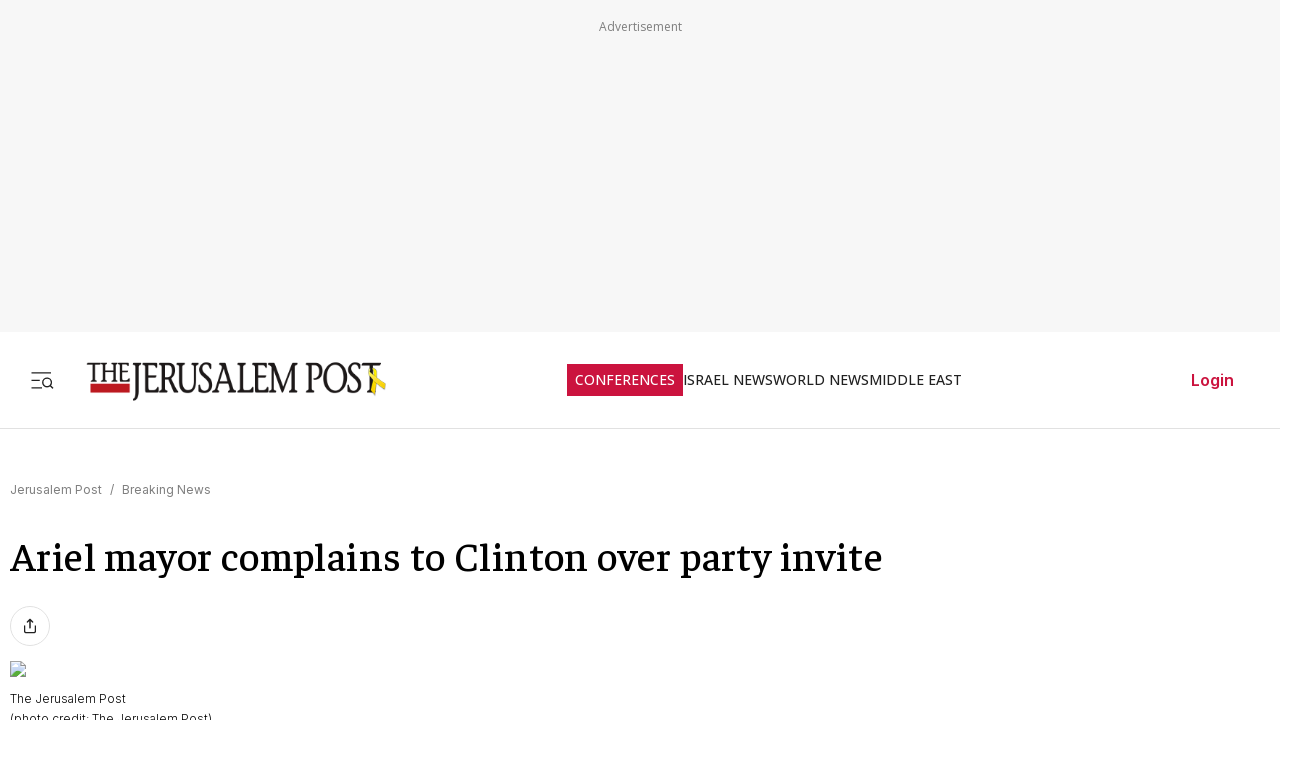

--- FILE ---
content_type: application/javascript; charset=UTF-8
request_url: https://www.jpost.com/_next/static/chunks/9122-0653a8751becbed2.js
body_size: 3452
content:
"use strict";(self.webpackChunk_N_E=self.webpackChunk_N_E||[]).push([[9122],{4649:function(e,t,r){r.d(t,{$X:function(){return i},TX:function(){return a},nS:function(){return _},oS:function(){return o},sh:function(){return n}});let o=[169],n=[169,107,64],_=[172],i=10,a=10},14489:function(e,t,r){r.d(t,{Dz:function(){return S},FX:function(){return i},JO:function(){return m},Pk:function(){return n},Tj:function(){return P},Tu:function(){return a},UF:function(){return f},Ub:function(){return u},XZ:function(){return l},_X:function(){return E},g9:function(){return s},iC:function(){return _},iP:function(){return p},ji:function(){return O},kc:function(){return T},pq:function(){return d},rO:function(){return h},uV:function(){return c}});var o=r(13194);let n={"Content-Type":"application/json"},_="The Jerusalem Post",i=o.j.getAppUrl(),a="Terms of Use",c="Privacy Policy",l="In collab with: ",s=822,p=537,u="section-paywall",d=2,h="Error 500 - Internal Server Error",S="hide-for-premium",T="The Jerusalem Post | Error 500",f="https://images.jpost.com/image/upload/218192",P="comments-section",m="ay3FPSS6OcBXPHg",E={friendlyURL:"/assets/jp-logo.png",width:300,height:60,imageName:_,imageID:648455},O=[18199,19111]},13194:function(e,t,r){r.d(t,{j:function(){return i}});var o=r(4649),n=(r(24725),r(40257));let _=()=>n.env.APP_URL,i={checkIfCategoryIsBlockForBots:e=>!!e&&(null===o.sh||void 0===o.sh?void 0:o.sh.includes(e)),checkIfHostIsBlockForBots:e=>{let t="frontend.jpost.com,stgfrontend.jpost.com,devfrontend.jpost.com".split(",");if(!t)return!1;let r=new URL(e);return!!r&&t.includes(r.host)},getEnviromentName:()=>({data:"production"}),getAppUrl:_,getParamByKey:e=>n.env[e],getPaymentsUrl:()=>"https://payments.jpost.com/",appendAppUrlToPath:e=>{if(e&&!e.startsWith("http")&&!e.startsWith("www")){e.startsWith("/")||(e="/"+e);let t=_();return(null==t?void 0:t.endsWith("/"))&&(t=t.slice(0,-1)),t+e}return e},shouldAddRobotsNoFollow:e=>!!e&&e.includes("live")}},59122:function(e,t,r){r.d(t,{v:function(){return c}});var o=r(14489),n=r(24725);let _=()=>document.title,i=()=>window.matchMedia("only screen and (max-width: ".concat(1023,"px)")).matches,a=e=>{try{let t=e.match(/src=['"](.*?)['"]/i);if(t&&t[1])return t[1]}catch(e){console.log("Error extracting src attribute "+e)}return null},c={capitalizeFirstLetter:e=>e.charAt(0).toUpperCase()+e.slice(1),scrollToElement:e=>{if(e)try{e.scrollIntoView({behavior:"smooth",block:"start",inline:"start"})}catch(e){console.error("Failed to scroll:",e),window.scrollTo(0,document.body.scrollHeight)}},shareContentOnSocials:(e,t,r)=>{navigator.canShare&&navigator.share({title:e,text:t,url:r}).then(()=>{}).catch(e=>{console.log("Shared failed")})},openShareUrl:function(e){let t=arguments.length>1&&void 0!==arguments[1]?arguments[1]:"_blank";window.open(e,t)},getPageTitle:_,getPageUrl:()=>location.href,copyTextToClipboard:e=>navigator&&navigator.clipboard&&navigator.clipboard.writeText?navigator.clipboard.writeText(e):Promise.reject("The Clipboard API is not available."),detectMobileBrowser:i,detectTabletBrowser:()=>window.matchMedia("only screen and (max-width: ".concat(1279,"px)")).matches,getPageSocialTitle:()=>{var e;let t=document.querySelector("meta[property='og:title']");return encodeURI(null!==(e=null==t?void 0:t.content)&&void 0!==e?e:_())},getUserRegion:async()=>{try{let e;let t=await fetch("https://pro.ip-api.com/json?key=".concat(o.JO,"&fields=countryCode,region"));return t.ok&&(e=await t.json()),e}catch(e){console.log("Error fetching user region ",e)}},getUserIP:async()=>{try{let e;let t=await fetch("https://api.ipify.org/?format=json");return t.ok&&(e=await t.json()),e}catch(e){console.log("Error fetching user ip ",e)}},removeScriptsByDevice:()=>{let e;e=i()?n.Jp.Desktop:n.Jp.Mobile;let t=document.querySelectorAll("."+e);if(t)try{for(let e=0;e<t.length;e++)if(null!==t[e]&&void 0!==t[e]){var r;null===(r=t[e])||void 0===r||r.remove()}}catch(e){console.error("Error in function removeScriptsByDevice ",e)}},validateIframeSrc:e=>{if(e){let t=a(e);if(t)return(t.match(/http/g)||[]).length<3}return!1},formatUserName:e=>(null==e?void 0:e.split(" ")[0])||"",cleanSpecialChars:e=>e.replace(/[^\w\s]/g,""),convertObjectToQueryParams:e=>{let t;if(!e)return null;let r=new URLSearchParams;for(let o in e)e.hasOwnProperty(o)&&(("string"==typeof(t=e[o])||"number"==typeof t)&&r.append(o,t.toString()),"boolean"==typeof t&&r.append(o,(t?1:0).toString()));return r.toString()},fixRelativePath:e=>e?e.startsWith("http")||e.startsWith("/")?e:"/"+e:e}},24725:function(e,t,r){var o,n,_,i,a,c,l,s,p,u,d,h,S,T,f,P,m,E,O,b,g,A,x,y,R,M,B,v,I,C,w,H,D,N,J,k,G,L,X,U,F,j,V,W,Y,q,Z,z,K,Q;r.d(t,{CB:function(){return o},F7:function(){return E},GC:function(){return M},Jp:function(){return m},QS:function(){return A},Th:function(){return a},Ut:function(){return S},Xu:function(){return f},YZ:function(){return O},b9:function(){return n},d8:function(){return h},di:function(){return c},e2:function(){return y},hR:function(){return s},kI:function(){return i},qr:function(){return b},rX:function(){return u},uZ:function(){return _},wR:function(){return p}}),(B=o||(o={})).PRODUCTION="production",B.DEVELOPMENT="development",B.STAGING="staging",(v=n||(n={})).NO_CONTENT="No content",v.LOADING="Loading...",v.GO_TO_YEAR="Go to year",v.SELECT_YEAR="Select year",v.JP_REPORT="Jerusalem Post Report",(I=_||(_={})).En="en",I.Es="es",I.He="he",I.De="de",(C=i||(i={})).SocialShare="socialShare",C.SpeechPlayer="speechPlayer",C.DfpAudience="dfpAudience",C.ArticleBodyVideo="articleBodyVideo",C.OB_AR_37="ob_ar_37",C.OB_AR_38="ob_ar_38",C.OB_MB_7="ob_mb_7",C.OB_UNDER_VIDEO="ob_under_video",C.OB_MB_35="ob_mb_35",C.OB_MB_30="ob_mb_30",C.OB_COMPONENT="ob_component",C.OB_AR_36="ob_ar_36",C.OB_MB_36="ob_mb_36",C.ADPX_JM_TOP="ADPX_JM_TOP",C.ADPX_JM_BOTTOM="ADPX_JM_BOTTOM",C.OB_AR_42="ob_ar_42",C.ADPX_JM_TOP_BLOG="ADPX_JM_TOP_BLOG",C.ADPX_JM_BOTTOM_BLOG="ADPX_JM_BOTTOM_BLOG",(w=a||(a={})).StartHead="StartHead",w.EndHead="EndHead",w.StartBody="StartBody",w.EndBody="EndBody",w.None="None",(H=c||(c={}))[H.HOT_OPINION_TYPE_EXPERTS=5176]="HOT_OPINION_TYPE_EXPERTS",H[H.MOST_READ_TYPE_ARTICLES=5177]="MOST_READ_TYPE_ARTICLES",H[H.RECOMMENDED_STORIES_TYPE_ARTICLES=5178]="RECOMMENDED_STORIES_TYPE_ARTICLES",H[H.TOP_STORIES_ARTICLES=5218]="TOP_STORIES_ARTICLES",H[H.CATEGORY_CONTROL=999]="CATEGORY_CONTROL",(D=l||(l={})).AR27="AR_27",D.AR26="AR_26",D.AR23="AR_23",D.CRMB_46="CRMB_46",D.SF_5="SF_5",D.HPC="HPC",D.MB_20="MB_20",D.MB_21="MB_21",(N=s||(s={})).HP_970x250_1_Top="/6943/JPost_2025/homepage_970x250_dk",N.HP_300x250_1_Top="/6943/JPost_2025/homepage_300x250_1_dk_mw",N.HP_300x250_2_Middle="/6943/JPost_2025/homepage_300x250_2_dk_mw",N.HP_300X250_3_Middle="/6943/JPost_2025/Homepage_300x250_3_DK_MW",N.Article_970x250_1_Top="/6943/JPost_2025/articles_970x250_dk",N.Article_300x600_Sidebar_1="/6943/JPost_2025/articles_sidebar_dk",N.Article_300x250_Top="/6943/JPost_2025/articles_300x250_1_mw",N.Article_300x250_1="/6943/JPost_2025/articles_300x250_2_mw",N.Category_970x250_1="/6943/JPost_2025/category_970x250_dk",N.Category_300x600_Sidebar_1="/6943/JPost_2025/category_sidebar_dk_mw",N.Main_Splash="/6943/JPost_2025/Special_ad_units/320x480_Main_Splash",N.Inner_Splash="/6943/JPost_2025/Special_ad_units/320x480_Inner_Splash",(J=p||(p={})).HP_970x250_1_Top="homepage_970x250_dk",J.HP_300x250_1_Top="homepage_300x250_1_dk_mw",(k=u||(u={})).HP_970x250_1_Top="pb-slot-HP_970x250_1_Top",k.HP_300x250_1_Top="pb-slot-HP_300x250_1_Top",k.HP_300x250_2_Middle="pb-slot-HP_300x250_2_Middle",k.HP_300X250_3_Middle="pb-slot-HP_300x250_3_Bottom",k.Article_970x250_1_Top="pb-slot-Article_970x250_1_Top",k.Article_300x600_Sidebar_1="pb-slot-Article_300x600_Sidebar_1",k.Article_300x250_Top="pb-slot-Article_300x250_Top",k.Article_300x250_1="pb-slot-Article_300x250_1",k.Category_970x250_1="pb-slot-970x250_1",k.Category_300x600_Sidebar_1="pb-slot-Category_300x600_Sidebar_1",k.Main_Splash="pb-slot-320x480_Main_Splash",k.Inner_Splash="pb-slot-320x480_Inner_Splash",(G=d||(d={}))[G.HOMEPAGE=200]="HOMEPAGE",(L=h||(h={}))[L.ARTICLE_PAGE_REFRESH_TIME=7]="ARTICLE_PAGE_REFRESH_TIME",L[L.HOMEPAGE_REFRESH_TIME=5]="HOMEPAGE_REFRESH_TIME",(X=S||(S={}))[X.WithoutType=0]="WithoutType",X[X.SocialMedia=1]="SocialMedia",X[X.NewsBrodcast=2]="NewsBrodcast",X[X.Other=3]="Other",X[X.TextEditor=4]="TextEditor",X[X.Video=5]="Video",X[X.DfpScript=7]="DfpScript",X[X.DfpMobileScript=8]="DfpMobileScript",X[X.NoScript=9]="NoScript",X[X.ScriptBanner=10]="ScriptBanner",X[X.ScriptSponsored=11]="ScriptSponsored",X[X.ScriptBase=12]="ScriptBase",(U=T||(T={})).AR23="200",U.AR27="201",U.AR26="202",U.CRMB_46="203",U.SF_5="204",U.HPC="205",U.MB_20="206",U.MB_21="207",(F=f||(f={})).Article_970x250_1_Top="100",F.Article_300x600_Sidebar_1="101",F.HP_Article_300x600_Sidebar_1="102",F.Article_300x600_Sidebar_2="103",F.Category_300x600_Sidebar_1="104",F.HP_300x250_2_Middle="105",F.HP_300x250_1_Top="106",F.HP_970x250_1_Top="107",F.Article_300x250_Top="108",F.Article_300x250_1="109",F.Category_970x250_1="110",F.Inner_Splash="111",F.Main_Splash="112",F.Blog_300x250_Top="113",F.Blog_300x250_1="114",F.HP_300X250_3_Middle="115",(j=P||(P={})).RemoveAllScripts="removeallscripts",j.RemoveBanners="removebanners",j.RemoveSponsors="removesponsors",j.RemovebannersAndSponsors="removebannersandsponsors",(V=m||(m={})).Mobile="for-device-mobile",V.Desktop="for-device-desktop",V.Tablet="tablet",V.Everywhere="for-device-all",(E||(E={})).Article_Top_Banner_Container="main-banner-container",(W=O||(O={})).Get="GET",W.Post="POST",(Y=b||(b={})).V1="v1/",Y.V2="v2/",(q=g||(g={}))[q.NotInit=-1]="NotInit",q[q.Connected=1]="Connected",q[q.Failed=0]="Failed",q[q.Waiting=2]="Waiting",(Z=A||(A={})).Homepage="hp",Z.Article="ar",Z.Category="c",(z=x||(x={})).Public="p",z.Secured="s",(y||(y={})).Premium="premium",(K=R||(R={})).Ads="ads.txt",K.Robots="robots.txt",K.RobotsDisallow="robots-disallow.txt",(Q=M||(M={}))[Q.OnlyText=1]="OnlyText",Q[Q.OnlyVideo=2]="OnlyVideo",Q[Q.OnlyImage=3]="OnlyImage",Q[Q.Script=20]="Script",Q[Q.Other=100]="Other",Q[Q.h1=201]="h1",Q[Q.h2=202]="h2",Q[Q.h3=203]="h3",Q[Q.h4=204]="h4",Q[Q.h5=205]="h5",Q[Q.h6=206]="h6",Q[Q.Outbrain=500]="Outbrain",Q[Q.Adapex=501]="Adapex",Q[Q.VideoScript=502]="VideoScript",Q[Q.TopStory=503]="TopStory",Q[Q.Iframe=1e3]="Iframe",Q[Q.GettyImages=1001]="GettyImages",Q[Q.ImageGallery=1002]="ImageGallery",Q[Q.SocialMediaEmbed=2e3]="SocialMediaEmbed"}}]);

--- FILE ---
content_type: application/javascript; charset=UTF-8
request_url: https://www.jpost.com/_next/static/chunks/app/(routes-without-sub-menu)/articles/article/%5BarticleId%5D/page-21b957022c915716.js
body_size: -571
content:
(self.webpackChunk_N_E=self.webpackChunk_N_E||[]).push([[3388],{},function(n){n.O(0,[1912,2972,3012,5878,9434,7973,7359,7386,9500,9122,1086,7305,3540,7221,9765,2584,2664,2971,2117,1744],function(){return n(n.s=22664)}),_N_E=n.O()}]);

--- FILE ---
content_type: application/javascript; charset=UTF-8
request_url: https://www.jpost.com/_next/static/chunks/1686-b8cbf338076d796e.js
body_size: 6664
content:
(self.webpackChunk_N_E=self.webpackChunk_N_E||[]).push([[1686],{44554:function(e,r,t){"use strict";var n=t(57437),i=t(27648),a=t(2265);r.Z=a.memo(e=>{let{href:r,target:t="_self",children:a,rel:s,onClick:o,className:l,prefetch:c=!1,...u}=e;return(0,n.jsx)(i.default,{className:l,prefetch:c,href:r,target:t,onClick:o,rel:s,...u,children:a})})},46085:function(e,r,t){"use strict";t.d(r,{default:function(){return P}});var n=t(57437),i=t(52948),a=t(44336),s=t(84447),o=t(44554),l=()=>(0,n.jsx)(o.Z,{href:a.C6.HOMEPAGE,title:"Jerusalem Post",className:"logo-link",children:(0,n.jsx)(s.yA,{className:"img-fluid",priority:!0})}),c=t(2265),u=(0,c.memo)(e=>{let{categories:r}=e;return r&&0!==r.length?(0,n.jsx)("ul",{className:"nav-categories-container clean-list",children:r.map((e,r)=>(0,n.jsx)("li",{className:"nav-categories-item ".concat(e.navBackgroundClass),children:(0,n.jsx)(o.Z,{className:"nav-categories-link ".concat(e.navBackgroundClass),href:e.categoryLink,title:e.categoryName,target:e.isTargetBlank?"_blank":"_self",children:e.categoryName})},"".concat(e.categoryName,"-").concat(r)))}):null}),d=t(48752),E=t(80605),g=t(99376),R=t(8832),T=t(38464),m=t(59122),A=t(76870),I=t(98783),_=t(24202),S=t(98336);let p=e=>{let{className:r}=e,t=(0,g.usePathname)(),[i,s]=(0,c.useState)(!1),o=t===a.C6.LOGIN?a.C6.HOMEPAGE:t,{userData:l,setUserData:u,isStoreInit:p}=(0,T.Z)(),[k,G]=(0,c.useState)(!1),f=(0,g.useRouter)(),{deleteCookie:h}=(0,A.B)({secure:!0,sameSite:I.e.Strict});(0,c.useEffect)(()=>{l&&l.userName&&G(!0)},[l]);let v=(0,c.useCallback)(()=>{if(l){s(e=>!e);return}let e="".concat(a.C6.LOGIN,"?returnUrl=").concat(o);f.push(e)},[l,o]),N=(0,c.useCallback)(async function(){let e=arguments.length>0&&void 0!==arguments[0]&&arguments[0],r=m.v.getPageUrl();await (0,E.signOut)({callbackUrl:e?a.C6.LOGIN+"?returnUrl="+r:a.C6.HOMEPAGE}),u(null),h(_.ry)},[]);return(0,n.jsxs)("section",{className:"login-button-container ".concat(p?"":"visibility-hide"),children:[(0,n.jsx)("button",{onClick:v,className:"login-profile-button ".concat(null!=r?r:""),children:(0,n.jsx)(R.Z,{status:k,name:m.v.formatUserName(l?l.userFullName:""),returnUrl:o})}),i&&(0,n.jsxs)("section",{className:"login-profile-dropdown",children:[(0,n.jsx)("div",{children:(0,n.jsx)("button",{onClick:()=>N(),className:"logout-button",children:d.f.LOGOUT})}),(0,n.jsx)(S.Z,{}),(0,n.jsx)("div",{children:(0,n.jsx)("button",{onClick:()=>N(!0),className:"logout-button",children:d.f.SWTICH_ACCOUNT})})]})]})};var k=e=>{let{categories:r,toggleHamburgerMenu:t,isHamburgerMenuOpen:a}=e;return(0,n.jsxs)("nav",{className:"nav-controls-container",children:[(0,n.jsxs)("section",{className:"nav-controls-section",children:[(0,n.jsx)("button",{onClick:t,className:"side-menu-toggle","aria-label":"Toggle menu",children:a?(0,n.jsx)(i.Tw,{className:"close-icon"}):(0,n.jsx)(i.j9,{})}),(0,n.jsx)(l,{})]}),(0,n.jsx)(u,{categories:r}),(0,n.jsx)(p,{})]})},G=t(30166),f=t(53800),h=t(24725),v=t(95991);let N=(0,G.default)(()=>t.e(4784).then(t.bind(t,4784)),{loadableGenerated:{webpack:()=>[4784]},ssr:!1}),y=(0,G.default)(()=>t.e(6916).then(t.bind(t,66916)),{loadableGenerated:{webpack:()=>[66916]}}),C=(0,G.default)(()=>t.e(8345).then(t.bind(t,18345)),{loadableGenerated:{webpack:()=>[18345]}});var P=e=>{let{topMenu:r,sideMenuItems:t,isAllowMobileBanner:i,hideTopBanner:a}=e,[s,o]=(0,c.useState)(!1),[l,u]=(0,c.useState)(!1),[d,E]=(0,c.useState)(!0),[g,R]=(0,c.useState)(null),[m,A]=(0,c.useState)(null),{pageLocation:I,isMobile:_,userData:S}=(0,T.Z)(),p=f.A.getScriptObject(e=>e.scriptKey===h.Xu.HP_970x250_1_Top),G=f.A.getScriptObject(e=>e.scriptKey===h.Xu.Article_970x250_1_Top),P=f.A.getScriptObject(e=>e.scriptKey===h.Xu.Category_970x250_1),b="main-banner-container "+(i?"":"hide-xs");(0,c.useEffect)(()=>{var e,r,t,i,a,s,o,l,c,d,g,R,T,m,k,f,v,y,C,O,L;if(I===h.QS.Homepage&&_||S&&S.isPremium){E(!1),A(null);return}let D=null;switch(I){case h.QS.Category:D=(0,n.jsx)(N,{originUrl:null!==(a=null==P?void 0:null===(e=P.props)||void 0===e?void 0:e.originUrl)&&void 0!==a?a:"",deviceTarget:null==P?void 0:null===(r=P.props)||void 0===r?void 0:r.deviceTarget,className:null==P?void 0:null===(t=P.props)||void 0===t?void 0:t.className,containerClass:b,baseDivId:null==P?void 0:null===(i=P.props)||void 0===i?void 0:i.baseDivId});break;case h.QS.Homepage:D=(0,n.jsx)(N,{divId:null==p?void 0:null===(s=p.props)||void 0===s?void 0:s.divId,baseDivId:null==p?void 0:null===(o=p.props)||void 0===o?void 0:o.baseDivId,originUrl:null!==(g=null==p?void 0:null===(l=p.props)||void 0===l?void 0:l.originUrl)&&void 0!==g?g:"",deviceTarget:null==p?void 0:null===(c=p.props)||void 0===c?void 0:c.deviceTarget,className:null==p?void 0:null===(d=p.props)||void 0===d?void 0:d.className,containerClass:b});break;case h.QS.Article:u(!0),D=(0,n.jsx)(N,{originUrl:null!==(f=null==G?void 0:null===(R=G.props)||void 0===R?void 0:R.originUrl)&&void 0!==f?f:"",deviceTarget:null==G?void 0:null===(T=G.props)||void 0===T?void 0:T.deviceTarget,className:null==G?void 0:null===(m=G.props)||void 0===m?void 0:m.className,containerClass:b,baseDivId:null==G?void 0:null===(k=G.props)||void 0===k?void 0:k.baseDivId});break;default:D=(0,n.jsx)(N,{originUrl:null!==(L=null==P?void 0:null===(v=P.props)||void 0===v?void 0:v.originUrl)&&void 0!==L?L:"",deviceTarget:null==P?void 0:null===(y=P.props)||void 0===y?void 0:y.deviceTarget,className:null==P?void 0:null===(C=P.props)||void 0===C?void 0:C.className,containerClass:b,baseDivId:null==P?void 0:null===(O=P.props)||void 0===O?void 0:O.baseDivId})}A(D),E(!!D)},[I,S]);let O=(0,c.useCallback)(e=>{R(r=>r===e?null:e)},[]),L=(0,c.useCallback)(()=>{o(e=>!e),R(null)},[]);return(0,n.jsxs)(n.Fragment,{children:[!a&&d&&(0,n.jsx)("section",{className:b,children:m}),(0,n.jsxs)("header",{className:"header-layout ".concat(s?"hamburger-open":"hamburger-close"),children:[(0,n.jsx)(k,{categories:null!=r?r:[],toggleHamburgerMenu:L,isHamburgerMenuOpen:s}),(0,n.jsxs)("nav",{className:"header-hamburger-menu-container ".concat(l?"disabled-secondary-menu":""),children:[(0,n.jsx)(C,{toggleHamburgerMenu:L}),(0,n.jsx)(y,{sideMenuItems:t,sideMenuFooterItems:v.c8,toggleSubMenu:O,openSubMenuIndex:g,toggleHamburgerMenu:L})]})]}),(0,n.jsx)("section",{className:"header-overlay",onClick:L})]})}},8832:function(e,r,t){"use strict";var n=t(57437),i=t(48752),a=t(44336),s=t(52948),o=t(44554);r.Z=e=>{let{status:r,name:t,returnUrl:l}=e,c="".concat(a.C6.LOGIN,"?returnUrl=").concat(l);return r?(0,n.jsxs)("span",{className:"login-link menu-section-controls-buttons-logout",children:[(0,n.jsx)(s.tB,{}),(0,n.jsx)("p",{className:"text",children:t})]}):(0,n.jsx)(o.Z,{href:c,className:"login-link menu-section-controls-buttons-login",children:i.f.LOGIN})}},98336:function(e,r,t){"use strict";var n=t(57437);r.Z=e=>{let{className:r="",height:t=1,color:i}=e;return(0,n.jsx)("hr",{className:"full-width ".concat(i?"hr-line-".concat(i):"hr-line"," ").concat(r),style:{height:t}})}},24202:function(e,r,t){"use strict";t.d(r,{$O:function(){return d},B1:function(){return S},CL:function(){return u},Cf:function(){return m},Hs:function(){return E},IM:function(){return g},T0:function(){return i},Uj:function(){return l},Wb:function(){return o},YX:function(){return T},Y_:function(){return c},bK:function(){return a},d2:function(){return _},ef:function(){return n},ry:function(){return s},se:function(){return I},uQ:function(){return R},wO:function(){return A}});let n="I approve the",i="and",a="and request to receive offers and/or updates",s="rennabtuohtiweikooc",o="Failed to login",l="One or more fields are invalid",c="Failed to reset password",u="Password reset successful",d="User account blocked, please try again in 20 minutes",E="Failed to block user",g="Failed to verify captcha token",R="Reset password link has been sent to your email",T="Sending password reset email failed",m="Failed to fetch",A="Continue to login",I=5,_=12e5,S=20},76870:function(e,r,t){"use strict";t.d(r,{B:function(){return a}});var n=t(2265),i=t(98783);let a=function(){let e=arguments.length>0&&void 0!==arguments[0]?arguments[0]:{},[r,t]=(0,n.useState)(null),a=(0,n.useCallback)(e=>{let r=document.cookie.split(";").find(r=>r.trim().startsWith("".concat(e,"=")));if(!r)return null;let[,t]=r.split("=");return decodeURIComponent(t.trim())},[]),s=(0,n.useCallback)(function(r,n){let a=arguments.length>2&&void 0!==arguments[2]?arguments[2]:{},{path:s="/",expires:o,secure:l=!0,sameSite:c=i.e.Strict}={...e,...a},u=["".concat(r,"=").concat(n),"path=".concat(s),l?"secure":"","sameSite=".concat(c)];if(o){let e=new Date(o);isNaN(e.getTime())||u.push("expires=".concat(e.toUTCString()))}document.cookie=u.filter(Boolean).join("; "),t(n)},[e]),o=(0,n.useCallback)(e=>{s(e,"",{expires:new Date(0).toISOString(),path:"/"}),t(null)},[s]);return{getCookie:a,setCookie:s,deleteCookie:o,cookieValue:r}}},95991:function(e,r,t){"use strict";t.d(r,{c8:function(){return s},n5:function(){return o}});var n=t(52948),i=t(9959),a=t(44336);i.k0.Home,i.Rr.Conf,i.k0.Conf,i.Rr.News,i.k0.News,i.Rr.WorldNews,i.k0.WorldNews,i.Rr.MiddleEast,i.k0.MiddleEast,i.Rr.BusinessAndInnovation,i.k0.BusinessAndInnovation,i.Rr.DefenseAndTech,i.k0.DefenseAndTech,i.Rr.Opinion,i.k0.Opinion,i.Rr.JPStore,i.k0.JPStore,i.Rr.JpostDigitalLibrary,i.k0.JpostDigitalLibrary,i.Rr.Home,i.k0.Home,i.Rr.DefenseAndTech,i.k0.DefenseAndTech,i.Rr.BusinessAndInnovation,i.k0.BusinessAndInnovation,i.Rr.AllNews,i.k0.AllMews,i.Rr.BankingAndFinance,i.k0.BankingAndFinance,i.Rr.TechAndStartups,i.k0.TechAndStartupsBusiness,i.Rr.JPMust,i.k0.JPMust,i.Rr.PreciousMetals,i.k0.PreciousMetals,i.Rr.EnergyAndInfrastructure,i.k0.EnergyAndInfrastructure,i.Rr.RealEstate,i.k0.RealEstate,i.Rr.Opinion,i.k0.Opinion,i.Rr.RealEstateListings,i.k0.RealEstateListings,i.Rr.Aliyah,i.k0.Aliyah,i.Rr.JerusalemPostConference,i.k0.JerusalemPostConference,i.Rr.Premium,i.k0.Premium,i.Rr.Premium,i.k0.Premium,i.Rr.TheDailyEdition,i.k0.TheDailyEdition,i.Rr.JerusalemPostIvrit,i.k0.JerusalemPostIvrit,i.Rr.JPStore,i.k0.JPStore,i.Rr.IsraelNews,i.k0.IsraelNews,i.Rr.IsraelNews,i.k0.IsraelNews,i.Rr.BenjaminNetanyahu,i.k0.BenjaminNetanyahu,i.Rr.CrimeInIsrael,i.k0.CrimeInIsrael,i.Rr.IsraelCulture,i.k0.IsraelCulture,i.Rr.DefenseNews,i.k0.DefenseNews,i.Rr.IsraelPolitics,i.k0.IsraelPolitics,i.Rr.IsraelSports,i.k0.IsraelSports,i.Rr.WorldNews,i.k0.WorldNews,i.Rr.WorldNews,i.k0.WorldNews,i.Rr.Terrorism,i.k0.Terrorism,i.Rr.RussiaUkraineWar,i.k0.RussiaUkraineWar,i.Rr.MiddleEast,i.k0.MiddleEast,i.Rr.MiddleEast,i.k0.MiddleEast,i.Rr.AbrahamAccords,i.k0.AbrahamAccords,i.Rr.IranNews,i.k0.IranNews,i.Rr.ISISNews,i.k0.ISISNews,i.Rr.FAQ,i.k0.FAQ,i.Rr.ArabIsraeliConflict,i.k0.ArabIsraeliConflict,i.Rr.ArabIsraeliConflict,i.k0.ArabIsraeliConflict,i.Rr.GazaNews,i.k0.GazaNews,i.Rr.UsPolitics,i.k0.UsPolitics,i.Rr.Diaspora,i.k0.Diaspora,i.Rr.Diaspora,i.k0.Diaspora,i.Rr.Antisemitism,i.k0.Antisemitism,i.Rr.Opinion,i.k0.Opinion,i.Rr.Podcast,i.k0.Podcast,i.Rr.JPostPodcast,i.k0.Videos,i.Rr.InsideIsraeliInnovation,i.k0.InsideIsraeliInnovation,i.Rr.TheTravelShow,i.k0.TheTravelShow,i.Rr.ChiefRabbiGoldstein,i.k0.ChiefRabbiGoldstein,i.Rr.HadassahOnCall,i.k0.HadassahOnCall,i.Rr.NewEra,i.k0.NewEra,i.Rr.AskTheDoctor,i.k0.AskTheDoctor,i.Rr.Judaism,i.k0.Judaism,i.Rr.Judaism,i.k0.Judaism,i.Rr.JewishHolidays,i.k0.JewishHolidays,i.Rr.ListsOfHolidays,i.k0.ListsOfHolidays,i.Rr.TorahPortion,i.k0.TorahPortion,i.Rr.Kabbalah,i.k0.Kabbalah,i.Rr.ChristianWorld,i.k0.ChristianWorld,i.Rr.ChristianWorld,i.k0.ChristianWorld,i.Rr.ChristianityNews,i.k0.ChristianityNews,i.Rr.HealthAndWellness,i.k0.HealthAndWellness,i.Rr.HealthAndWellness,i.k0.HealthAndWellness,i.Rr.Exercise,i.k0.Exercise,i.Rr.HealthWellnessAroundWorld,i.k0.HealthWellnessAroundWorld,i.Rr.MentalHealth,i.k0.MentalHealth,i.Rr.Nutrition,i.k0.Nutrition,i.Rr.Parenting,i.k0.Parenting,i.Rr.PregnancyBirth,i.k0.PregnancyBirth,i.Rr.Sleep,i.k0.Sleep,i.Rr.Science,i.k0.Science,i.Rr.Law,i.k0.Law,i.Rr.Archaeology,i.k0.Archeology,i.Rr.Archaeology,i.k0.Archeology,i.Rr.ArchaeologyAroundTheWorld,i.k0.ArcheologyAroundTheWorld,i.Rr.OMG,i.k0.OMG,i.Rr.EnvironmentAndClimateChange,i.k0.EnvironmentAndClimateChange,i.Rr.FoodAndRecipes,i.k0.FoodAndRecipes,i.Rr.JerusalemPostEnEspanol,i.k0.JerusalemPostEnEspanol,i.Rr.JerusalemPostEnEspanol,i.k0.JerusalemPostEnEspanol,i.Rr.NegociosEInnovacion,i.k0.NegociosEInnovacion,i.Rr.DiasporaYAntisemitismo,i.k0.DiasporaYAntisemitismo,i.Rr.NoticiasDeIsrael,i.k0.NoticiasDeIsrael,i.Rr.NoticiasDelMundo,i.k0.NoticiasDelMundo,i.Rr.SaludYBienestar,i.k0.SaludYBienestar,i.Rr.NoticiasDelMedioOriente,i.k0.NoticiasDelMedioOriente,i.Rr.GuerraIsraelGaza,i.k0.GuerraIsraelGaza,i.Rr.Ciencia,i.k0.Ciencia,i.Rr.OpinionEsp,i.k0.OpinionEsp,i.Rr.OMG_Esp,i.k0.OMG_Esp,i.Rr.NoticiasDeArqueologia,i.k0.NoticiasDeArqueologia,i.Rr.History,i.k0.History;let s=[{categoryName:i.Rr.SponsoredContent,categoryLink:i.k0.SponsoredContent,isTargetBlank:!1},{categoryName:i.Rr.AdvertiseWithUs,categoryLink:i.k0.AdvertiseWithUs,isTargetBlank:!1},{categoryName:i.Rr.TermsOfUse,categoryLink:i.k0.TermsOfUse,isTargetBlank:!1},{categoryName:i.Rr.PrivacyPolicy,categoryLink:i.k0.PrivacyPolicy,isTargetBlank:!1},{categoryName:i.Rr.ContactUs,categoryLink:i.k0.ContactUs,isTargetBlank:!1},{categoryName:i.Rr.CancelSubscription,categoryLink:i.k0.CancelSubscription,isTargetBlank:!1},{categoryName:i.Rr.CustomerService,categoryLink:i.k0.CustomerService,isTargetBlank:!1},{categoryName:i.Rr.AboutUs,categoryLink:i.k0.AboutUs,isTargetBlank:!1}];i.Is.ARCHEOLOGY,i.m1.ARCHEOLOGY,i.Is.ISRAEL_ESTATE_LISTINGS,i.m1.ISRAEL_ESTATE_LISTINGS,i.Is.HEALTH_AND_WELLNESS,i.m1.HEALTH_AND_WELLNESS,i.Is.KABBALAH,i.m1.KABBALAH,i.Is.ENVIRONMENT,i.m1.ENVIRONMENT,i.Is.ANTI_SEMITISM,i.m1.ANTI_SEMITISM,i.Is.PODCASTS,i.m1.Videos,i.Is.ALIYAH_PORTAL,i.m1.ALIYAH_PORTAL,i.Is.PREMIUM,i.m1.PREMIUM;let o={search:{placeholder:"Search",icon:n.W1},login:{text:a.ub.LOGIN,link:a.C6.LOGIN},subscribe:{text:a.ub.SUBSCRIBE,link:a.ub.SUBSCRIBE},accessibilityIcon:{icon:n.O0}}},38464:function(e,r,t){"use strict";let n=(0,t(59625).Ue)(e=>({isStoreInit:!1,setisStoreInit:r=>e({isStoreInit:r}),userData:null,setUserData:r=>e({userData:r}),pageLocation:null,setPageLocation:r=>e({pageLocation:r}),isMobile:!1,setIsMobile:r=>e({isMobile:r}),formErrors:{},setFormErrors:r=>e({formErrors:r})}));r.Z=n},48752:function(e,r,t){"use strict";var n,i;t.d(r,{f:function(){return n}}),(i=n||(n={})).LOGIN="Login",i.LOGOUT="Logout",i.SWTICH_ACCOUNT="Switch Account"},44336:function(e,r,t){"use strict";var n,i,a,s,o,l;t.d(r,{C6:function(){return n},ub:function(){return i},yc:function(){return a}}),(s=n||(n={})).HOMEPAGE="/",s.LOGIN="/PayWalllogin",s.PRIVACY_POLICY="/landedpages/privacypolicy.aspx",s.TERMS_OF_USE="/landedpages/termsofservice.aspx",s.ADVERTISE_HEB="/advertise-in-hebrew",s.ADVERTISE_EN="/advertise",s.SERVER_CONTACTUS="/api/contact",s.RESET_PWD="RESET_PWD",s.FORGOT_PWD="/PaywallForgotPassword",s.HOLIDAYS_PAGE="/judaism/lists-of-holidays/",s.JUDAISM="/judaism",s.CONFERENCES="conferences",s.SIGNUP="https://payments.jpost.com/paywall/paywallpersonaldetails",s.ARCHIVE="/articlearchive/listarticlearchive",s.SITE_MAP="/sitemap",s.ARTICLE_WITHOUT_ID="/articles/articlewithoutid/",s.ARTICLE="/articles/article/",s.DIGITAL_LIBRARY="/digitallibrary",s.MAGAZINE_MAIN_PAGE="/magazineprint/digitallibrary",s.BREAKING_NEWS="/breaking-news",s.CUSTOMER_SERVICE="/customer-service",s.RSS_LATEST="/rsslatest",(o=i||(i={})).HOMEPAGE="Homepage",o.LOGIN="Login",o.PRIVACY_POLICY="Privacy Policy",o.TERMS_OF_USE="Terms of Use",o.JERUSALEM_POST="Jerusalem Post",o.SITEMAP="Sitemap",o.SUBSCRIBE="Subscribe",o.ARCHIVE="Archive",o.BREAKING_NEWS="Breaking News",o.NEWS_UPDATES="News Updates",o.LANDEDPAGES="landedpages",o.CUSTOMER_SERVICE="customerservice",o.USER="user",o.SITE_PAGES="sitepages",o.CATEGORY="category",o.ARTICLE="article",o.BLOG="blog",o.RSS_LATEST="rsslatest",o.TAG="tags",o.ADVERTISE="advertise",o.JPOST_SEARCH="jpost-search-page",(l=a||(a={})).GET_LANDED_PAGE="GetSitePageDataByID",l.GET_RSS="GetRssPages",l.GET_RSS_AUTHOR="GetRssAuthor",l.GET_RSS_BLOGS="GetRssBlogs",l.SEND_MAIL="sendmail",l.GET_CUSTOMER_SERVICE_PAGE="GetSitePageDataByID",l.API_CONFERENCES="getconferences",l.API_HOLIDAYS="getholidaysbyyear",l.GET_SITEMAP="GetSitemap",l.MAGAZINES="digitallibrary/GetMagazines",l.INFLUENCERS="GetInfluencers",l.GET_HOME_PAGE="getHomePage",l.GET_EXPERT_BY_URL="GetExpertByFriendlyUrl",l.GET_ARTICLES_BY_EXPERT="GetExpertArticlesByExpertID",l.GET_MAGAZINE_BY_ISSUE_ID="digitallibrary/GetMagazineIssueByID",l.GET_MAGAZINE_BY_YEAR="digitallibrary/GetMagazineByYear",l.GET_LAST_MAGAZINES="digitallibrary/GetLastMagazineIssues",l.GET_TERM_ARTICLE_BY_TERMID="GetTermArticlesByTermID",l.GET_ROUTE_FROM_REDIRECT_URL_TABLE="GetRouteFromRedirectUrlTable",l.GET_ARTICLE_BY_ID="GetArticleByID",l.GET_BLOG_BY_ARTICLEID="GetBlogByArticleID",l.GET_BLOG_POSTS_BY_DATE="GetBlogPostsByDate",l.GET_BREAKING_NEWS="Category/GetBreakingNews",l.GET_BREAKING_NEWS_BY_DATE="Category/GetBreakingNewsByDate",l.GET_NEWS_UPDATES="Category/GetNewsUpdates",l.GET_NEWS_UPDATES_BY_DATE="Category/GetNewsUpdatesByDate",l.GET_HEADLINE_ARTICLE_BY_ID="GetHeadlineArticleByID",l.GET_SITE_PAGE_BY_ID="GetSitePageDataByID",l.WRITE_ERROR_LOG="WriteErrorLogFrontedMsg",l.GET_CATEGORY_PAGE="Category/GetСategoryPage",l.GET_CATEGORY_PAGE_BY_FRIENDLY_URL="Category/GetCategoryPageByFriendlyURL",l.GET_CATEGORY_PAGE_BY_DATE="Category/GetCategoryPageByDate",l.GET_CATEGORY_PREMIUM_PAGE_BY_DATE="Category/GetCategoryPremiumPageByDate",l.GET_CATEGORY_BY_TAGS="Category/GetСategoryByTagsPage",l.GET_CATEGORY_BY_TAGS_PAGE_BY_DATE="Category/GetСategoryByTagsPageByDate",l.GET_CATEGORY_PREMIUM="Category/GetCategoryPremiumPage",l.GET_GOOGLE_NEWS_SITEMAP="GetGoogleNews",l.GET_GOOGLE_SITEMAP_INDEX="GetJpGoogleSitemapIndex",l.GET_GOOGLE_SITEMAP_LATEST="GetJpGoogleSitemapLatest",l.GET_RSS_BY_SITEPAGEID="GetRssBySitePageID",l.GET_RSS_Latest="GetRssLatest",l.GET_CONTROL_BY_ID="GetControlItemsByControlID",l.GET_IMAGE_DATA_BY_ID="GetImageDataByID",l.GET_TERM_BY_FRIENDLY_URL="GetTermByFriendlyUrl",l.GET_ARCHIVE_BY_DATE="GetArchiveByDate",l.USER_LOGIN="PremiumLogin",l.USER_FORGOT_PASSWORD="PremiumForgotPassword",l.USER_RESET_PASSWORD="PremiumResetPassword",l.USER_BLOCK="PremiumBlock",l.GET_PUBLIC_STORAGE="Storage/GetPublicAsset",l.GET_SECURED_STORAGE="Storage/GetSecuredAsset",l.GET_MENU_CATEGORIES="MenuCategory/GetAllMenuCategories"},98783:function(e,r,t){"use strict";var n,i;t.d(r,{e:function(){return n}}),(i=n||(n={})).Strict="Strict",i.Lax="Lax",i.None="None"},33145:function(e,r,t){"use strict";t.d(r,{default:function(){return i.a}});var n=t(48461),i=t.n(n)},27648:function(e,r,t){"use strict";t.d(r,{default:function(){return i.a}});var n=t(72972),i=t.n(n)},40257:function(e,r,t){"use strict";var n,i;e.exports=(null==(n=t.g.process)?void 0:n.env)&&"object"==typeof(null==(i=t.g.process)?void 0:i.env)?t.g.process:t(44227)},44227:function(e){!function(){var r={229:function(e){var r,t,n,i=e.exports={};function a(){throw Error("setTimeout has not been defined")}function s(){throw Error("clearTimeout has not been defined")}function o(e){if(r===setTimeout)return setTimeout(e,0);if((r===a||!r)&&setTimeout)return r=setTimeout,setTimeout(e,0);try{return r(e,0)}catch(t){try{return r.call(null,e,0)}catch(t){return r.call(this,e,0)}}}!function(){try{r="function"==typeof setTimeout?setTimeout:a}catch(e){r=a}try{t="function"==typeof clearTimeout?clearTimeout:s}catch(e){t=s}}();var l=[],c=!1,u=-1;function d(){c&&n&&(c=!1,n.length?l=n.concat(l):u=-1,l.length&&E())}function E(){if(!c){var e=o(d);c=!0;for(var r=l.length;r;){for(n=l,l=[];++u<r;)n&&n[u].run();u=-1,r=l.length}n=null,c=!1,function(e){if(t===clearTimeout)return clearTimeout(e);if((t===s||!t)&&clearTimeout)return t=clearTimeout,clearTimeout(e);try{t(e)}catch(r){try{return t.call(null,e)}catch(r){return t.call(this,e)}}}(e)}}function g(e,r){this.fun=e,this.array=r}function R(){}i.nextTick=function(e){var r=Array(arguments.length-1);if(arguments.length>1)for(var t=1;t<arguments.length;t++)r[t-1]=arguments[t];l.push(new g(e,r)),1!==l.length||c||o(E)},g.prototype.run=function(){this.fun.apply(null,this.array)},i.title="browser",i.browser=!0,i.env={},i.argv=[],i.version="",i.versions={},i.on=R,i.addListener=R,i.once=R,i.off=R,i.removeListener=R,i.removeAllListeners=R,i.emit=R,i.prependListener=R,i.prependOnceListener=R,i.listeners=function(e){return[]},i.binding=function(e){throw Error("process.binding is not supported")},i.cwd=function(){return"/"},i.chdir=function(e){throw Error("process.chdir is not supported")},i.umask=function(){return 0}}},t={};function n(e){var i=t[e];if(void 0!==i)return i.exports;var a=t[e]={exports:{}},s=!0;try{r[e](a,a.exports,n),s=!1}finally{s&&delete t[e]}return a.exports}n.ab="//";var i=n(229);e.exports=i}()},48461:function(e,r,t){"use strict";Object.defineProperty(r,"__esModule",{value:!0}),function(e,r){for(var t in r)Object.defineProperty(e,t,{enumerable:!0,get:r[t]})}(r,{default:function(){return l},getImageProps:function(){return o}});let n=t(47043),i=t(55346),a=t(65878),s=n._(t(5084));function o(e){let{props:r}=(0,i.getImgProps)(e,{defaultLoader:s.default,imgConf:{deviceSizes:[640,750,828,1080,1200,1920,2048,3840],imageSizes:[16,32,48,64,96,128,256,384],path:"/_next/image",loader:"default",dangerouslyAllowSVG:!1,unoptimized:!0}});for(let[e,t]of Object.entries(r))void 0===t&&delete r[e];return{props:r}}let l=a.Image}}]);

--- FILE ---
content_type: application/javascript; charset=UTF-8
request_url: https://www.jpost.com/_next/static/chunks/2664-d6d8df48ec716f8c.js
body_size: 7954
content:
(self.webpackChunk_N_E=self.webpackChunk_N_E||[]).push([[2664],{22664:function(e,t,i){Promise.resolve().then(i.bind(i,68208)),Promise.resolve().then(i.bind(i,76050)),Promise.resolve().then(i.bind(i,28946)),Promise.resolve().then(i.bind(i,10566)),Promise.resolve().then(i.bind(i,36416)),Promise.resolve().then(i.bind(i,26170)),Promise.resolve().then(i.bind(i,62498)),Promise.resolve().then(i.bind(i,19586)),Promise.resolve().then(i.bind(i,7625)),Promise.resolve().then(i.bind(i,99046)),Promise.resolve().then(i.bind(i,57004)),Promise.resolve().then(i.bind(i,86577)),Promise.resolve().then(i.bind(i,74117)),Promise.resolve().then(i.bind(i,6828)),Promise.resolve().then(i.bind(i,51554)),Promise.resolve().then(i.bind(i,63392)),Promise.resolve().then(i.bind(i,36386)),Promise.resolve().then(i.bind(i,13964)),Promise.resolve().then(i.bind(i,33879)),Promise.resolve().then(i.bind(i,4820)),Promise.resolve().then(i.bind(i,87044)),Promise.resolve().then(i.bind(i,9776)),Promise.resolve().then(i.bind(i,60733)),Promise.resolve().then(i.bind(i,34279)),Promise.resolve().then(i.bind(i,82260)),Promise.resolve().then(i.bind(i,85154)),Promise.resolve().then(i.bind(i,70741)),Promise.resolve().then(i.bind(i,1651)),Promise.resolve().then(i.bind(i,93137)),Promise.resolve().then(i.bind(i,3398)),Promise.resolve().then(i.bind(i,59628)),Promise.resolve().then(i.bind(i,99717)),Promise.resolve().then(i.bind(i,26188)),Promise.resolve().then(i.bind(i,65885)),Promise.resolve().then(i.bind(i,91230)),Promise.resolve().then(i.bind(i,24889)),Promise.resolve().then(i.bind(i,13240)),Promise.resolve().then(i.bind(i,68690)),Promise.resolve().then(i.bind(i,73652)),Promise.resolve().then(i.bind(i,96755)),Promise.resolve().then(i.bind(i,5603)),Promise.resolve().then(i.bind(i,4784)),Promise.resolve().then(i.bind(i,27199)),Promise.resolve().then(i.bind(i,90153)),Promise.resolve().then(i.bind(i,15910)),Promise.resolve().then(i.bind(i,35866)),Promise.resolve().then(i.bind(i,79569)),Promise.resolve().then(i.bind(i,99555)),Promise.resolve().then(i.bind(i,197)),Promise.resolve().then(i.bind(i,80241)),Promise.resolve().then(i.bind(i,14928)),Promise.resolve().then(i.t.bind(i,65878,23)),Promise.resolve().then(i.t.bind(i,72972,23)),Promise.resolve().then(i.t.bind(i,88003,23)),Promise.resolve().then(i.bind(i,81523)),Promise.resolve().then(i.bind(i,70049))},99717:function(e,t,i){"use strict";i.d(t,{default:function(){return m}});var r=i(57437),s=i(2265),a=i(54655),n=i(15910),o=i(24725),l=i(38464),c=i(71242),d=i(21438),h=e=>{let{articleId:t}=e;return(0,r.jsx)("div",{className:"article-body-skeleton",children:(0,r.jsxs)(d.ZP,{uniqueKey:"article-skel-".concat(t),speed:1.5,width:"100%",height:700,viewBox:"0 0 800 700",backgroundColor:"#f3f3f3",foregroundColor:"#ecebeb",children:[(0,r.jsx)("rect",{x:"0",y:"10",rx:"4",ry:"4",width:"70%",height:"20"}),(0,r.jsx)("rect",{x:"0",y:"40",rx:"3",ry:"3",width:"100%",height:"10"}),(0,r.jsx)("rect",{x:"0",y:"60",rx:"3",ry:"3",width:"95%",height:"10"}),(0,r.jsx)("rect",{x:"0",y:"80",rx:"3",ry:"3",width:"98%",height:"10"}),(0,r.jsx)("rect",{x:"0",y:"100",rx:"3",ry:"3",width:"90%",height:"10"}),(0,r.jsx)("rect",{x:"0",y:"120",rx:"3",ry:"3",width:"96%",height:"10"}),(0,r.jsx)("rect",{x:"0",y:"140",rx:"3",ry:"3",width:"100%",height:"10"}),(0,r.jsx)("rect",{x:"0",y:"200",rx:"4",ry:"4",width:"70%",height:"20"}),(0,r.jsx)("rect",{x:"0",y:"220",rx:"3",ry:"3",width:"90%",height:"10"}),(0,r.jsx)("rect",{x:"0",y:"240",rx:"3",ry:"3",width:"96%",height:"10"}),(0,r.jsx)("rect",{x:"0",y:"260",rx:"3",ry:"3",width:"100%",height:"10"}),(0,r.jsx)("rect",{x:"0",y:"280",rx:"3",ry:"3",width:"95%",height:"10"}),(0,r.jsx)("rect",{x:"0",y:"300",rx:"3",ry:"3",width:"100%",height:"10"}),(0,r.jsx)("rect",{x:"0",y:"320",rx:"3",ry:"3",width:"98%",height:"10"}),(0,r.jsx)("rect",{x:"0",y:"400",rx:"4",ry:"4",width:"70%",height:"20"}),(0,r.jsx)("rect",{x:"0",y:"420",rx:"3",ry:"3",width:"90%",height:"10"}),(0,r.jsx)("rect",{x:"0",y:"440",rx:"3",ry:"3",width:"96%",height:"10"}),(0,r.jsx)("rect",{x:"0",y:"460",rx:"3",ry:"3",width:"100%",height:"10"}),(0,r.jsx)("rect",{x:"0",y:"480",rx:"3",ry:"3",width:"96%",height:"10"}),(0,r.jsx)("rect",{x:"0",y:"500",rx:"3",ry:"3",width:"100%",height:"10"})]})})},m=e=>{var t;let i;let{article:d,className:m,isSpecialArticle:u=!1,sharedControlsLst:p}=e,[g,x]=(0,s.useState)(!1),{userData:v}=(0,l.Z)(),[b,_]=(0,s.useState)(!0);return((0,s.useEffect)(()=>{if(!(null==v?void 0:v.isPremium)&&!u)return;let e=()=>{document.querySelectorAll('[id^="browsi_adWrapper_ai_"], [id^="browsi_wrapper"]').forEach(e=>e.remove())};e();let t=new MutationObserver(e);return t.observe(document.body,{childList:!0,subtree:!0}),()=>t.disconnect()},[null==v?void 0:v.isPremium,u]),(0,s.useEffect)(()=>{_(!1),x(!0)},[]),d)?(0,r.jsxs)("section",{className:m,children:[(0,r.jsx)(c.Z,{article:d}),b?(0,r.jsx)(h,{articleId:d.articleID}):(0,r.jsx)(r.Fragment,{children:(i=(null===(t=d.bodyContent)||void 0===t?void 0:t.paragraphs)||[],(0,r.jsx)("section",{itemProp:"articleBody",children:i.map(e=>{let t=e.content.includes("image-gallery-swiper");return(0,r.jsx)("section",{className:"article-paragraph-wrap",children:(0,r.jsx)(a.Z,{paragraph:e,className:"article-body-paragraph ".concat(t?"has-image-gallery":""),originalUrl:d.friendlyUrl,isSpecialArticle:u,sharedControlsLst:p})},e.position)})}))}),g&&(0,r.jsx)(n.default,{})]}):(0,r.jsx)("section",{children:o.b9.NO_CONTENT})}},54655:function(e,t,i){"use strict";i.d(t,{Z:function(){return P}});var r=i(57437),s=i(2265),a=i(24725),n=i(17717),o=i(225),l=i(197),c=i(99555),d=i(63964),h=i(4784),m=i(59122),u=i(15566),p=i(67386),g=i(80241),x=i(30166),v=i(33145),b=i(67173),_=i(28402),j=i(18707),y=i(85008);let f=(0,x.default)(()=>i.e(7635).then(i.bind(i,27635)),{loadableGenerated:{webpack:()=>[27635]},ssr:!1});var N=e=>{let{images:t,dialogRef:i}=e,[a,n]=(0,s.useState)([]),o=(0,s.useCallback)(()=>{var e;null===(e=i.current)||void 0===e||e.open()},[i]);return((0,s.useEffect)(()=>{n(t.map((e,t)=>({id:t+1,content:(0,r.jsxs)("section",{className:"mb-2 image-with-caption",onClick:o,children:[(0,r.jsx)(v.default,{src:e.src,width:900,height:600,alt:e.alt||"",title:e.title||"",style:{width:"auto",height:"auto"}}),e.caption&&(0,r.jsx)("p",{className:"color-white caption-gallery",children:e.caption})]})})))},[t,o]),a.length)?(0,r.jsx)(y.Z,{ref:i,className:"transparent-dialog",children:(0,r.jsx)(f,{className:"text-center",items:a,isNavigateEnable:!0,isPaginateEnable:!0})}):null},I=e=>{let{paragraph:t,images:i}=e,a=(0,s.useRef)(null);return(0,r.jsxs)("div",{className:"swiper",children:[(0,r.jsx)("div",{id:"image_gallery_id_".concat(t.position),className:"swiper-wrapper","aria-live":"polite",style:{transform:"translate3d(0px, 0px, 0px)"},children:i.map((e,s)=>e.isIcon?(0,r.jsx)("figure",{children:(0,r.jsx)("div",{className:"gallery-trigger-button",children:(0,r.jsx)(_.r,{onClick:()=>{var e;return null===(e=a.current)||void 0===e?void 0:e.open()},attributes:{type:"button",className:"article-gallery-btn btn-transparent btn-icon"},colorType:b.jr.None,title:(0,j.i)("image.enlarge.title"),children:(0,r.jsx)(v.default,{src:null==e?void 0:e.src,width:133,height:37,alt:e.alt||"Gallery Icon"})})})},s):(0,r.jsxs)("figure",{id:"image_gallery_item_id_".concat(t.position,"_").concat(s),className:"image-gallery-item-container",role:"group","aria-label":"".concat(s+1," / ").concat(i.length),children:[(0,r.jsx)(v.default,{className:"image-gallery-image-item",src:e.src,alt:e.alt,title:e.title,width:800,height:500}),e.caption&&(0,r.jsx)("figcaption",{className:"article-image-credit",children:e.caption})]},s))}),(0,r.jsx)(N,{images:i.filter(e=>!e.isIcon),dialogRef:a})]})};let w=(0,x.default)(()=>i.e(2607).then(i.bind(i,22607)),{loadableGenerated:{webpack:()=>[22607]},ssr:!1});var P=e=>{let{paragraph:t,className:i="",originalUrl:x="",isSpecialArticle:v=!1,sharedControlsLst:b=[]}=e,[_,j]=(0,s.useState)([]),[y,f]=(0,s.useState)(null),[N,P]=(0,s.useState)(null),[C,S]=(0,s.useState)([]);return(0,s.useEffect)(()=>{let e=t.content.includes("image-gallery-swiper"),i=n._b.detectEmbedContent(t.content);i.twitterID&&f(i.twitterID),i.instagramURL&&P(i.instagramURL),e?S(n._b.splitParagraphToSegments(t.content)):i.twitterID||i.instagramURL||S([{type:"html",content:t.content}])},[t.content]),(0,s.useEffect)(()=>{let e=m.v.detectMobileBrowser();if(v)return;let i=e?a.Jp.Mobile:a.Jp.Desktop,r=n._b.getArticleScriptsByParagraphPosition(t.position,i),s=[];r.forEach(e=>{let{scriptName:t,scriptType:i}=e;if(t&&i)switch(i){case"video":s.push({type:"video",component:o.i9.getScriptByName(t)});break;case"outbrain":s.push({type:"outbrain",component:d.Z,props:o.i9.getOutbrainPropsByName(t,x)});break;case"adapex":s.push({type:"adapex",component:h.default,props:o.i9.getAdapexProps(t,x)});break;case"top_story":s.push({type:"top_story",component:g.default,props:{sharedControlsLst:b}})}}),j(s)},[t.position]),(0,r.jsxs)(r.Fragment,{children:[_.map((e,i)=>{var s,n,o,m,u,p,x,v,_;return(0,r.jsxs)("section",{children:["outbrain"===e.type?(0,r.jsx)(d.Z,{...e.props}):"adapex"===e.type?(0,r.jsx)(h.default,{originUrl:null!==(_=null===(n=e.props)||void 0===n?void 0:null===(s=n.props)||void 0===s?void 0:s.originUrl)&&void 0!==_?_:"",deviceTarget:null===(m=e.props)||void 0===m?void 0:null===(o=m.props)||void 0===o?void 0:o.deviceTarget,className:null===(p=e.props)||void 0===p?void 0:null===(u=p.props)||void 0===u?void 0:u.className,baseDivId:null===(v=e.props)||void 0===v?void 0:null===(x=v.props)||void 0===x?void 0:x.baseDivId}):"top_story"===e.type?(0,r.jsx)(g.default,{sharedControlsLst:b}):(0,r.jsx)(l.default,{scriptTypeId:"video"===e.type?a.Ut.Video:a.Ut.Other,targetDeviceType:a.Jp.Desktop,children:(0,r.jsx)(c.default,{scriptLocation:a.Th.None,children:(0,r.jsx)(e.component,{})})}),(0,r.jsx)("section",{className:"fake-br-for-article-body"})]},"".concat(t.position,"-script-").concat(i))}),C.map((e,s)=>{var a;return"html"===e.type?(0,r.jsx)(w,{html:e.content,className:"article-body-paragraph ".concat(i)},s):"gallery"===e.type&&(null===(a=e.images)||void 0===a?void 0:a.length)?(0,r.jsx)(I,{images:e.images,paragraph:t},s):null}),y&&(0,r.jsxs)("section",{className:"article-body-paragraph twitter-embed",children:[(0,r.jsx)(u.TwitterTweetEmbed,{tweetId:y}),(0,r.jsx)("section",{className:"fake-br-for-article-body"})]}),N&&(0,r.jsx)("section",{className:"article-body-paragraph instagram-embed",children:(0,r.jsx)(p.InstagramEmbed,{url:N,captioned:!1,width:"90%"})})]})}},26188:function(e,t,i){"use strict";i.r(t),i.d(t,{default:function(){return N}});var r=i(57437),s=i(44554),a=i(14489),n=i(18707),o=i(38464),l=i(44336),c=i(2265),d=i(59122),h=i(71242);let m=(0,c.memo)(e=>{let{section:t,index:i}=e;return(0,r.jsx)("section",{id:"section-".concat(i),className:"article-default-section article-body-paragraph",dangerouslySetInnerHTML:{__html:t.text}})});m.displayName="ArticleBodyDefaultSection";var u=i(24725),p=e=>{let{src:t,width:i,height:s,captions:a}=e;return(0,r.jsxs)("section",{className:"iframe-embed-container article-body-paragraph",children:[(0,r.jsx)("iframe",{title:"iframe-widget",src:t,width:i,height:s}),a&&(0,r.jsx)("em",{className:"article-video-caption article-image-caption",children:a})]})},g=i(5603),x=i(63964),v=i(35866),b=i(4784),_=i(80241),j=i(33145),y=i(96755),f=e=>{let{sections:t,className:i,originUrl:s,sharedControlsLst:a}=e;if(!(null==t?void 0:t.length))return null;let n=e=>!!e&&"string"==typeof e&&/^<([a-zA-Z][a-zA-Z0-9]*)\b[^>]*>([\s\S]*?)<\/\1>(?:\s|&nbsp;)*$/i.test(e.trim());return(0,r.jsx)("section",{itemProp:"articleBody",children:t.map((e,t)=>{switch(e.type){case u.GC.OnlyText:return(0,r.jsx)("section",{id:"section-".concat(t),className:"article-paragraph-wrap",children:(0,r.jsx)("p",{className:"article-paragraph-section article-body-paragraph",children:e.text})},"text-".concat(t));case u.GC.OnlyImage:let i=e.section_object;if(!i)return null;return(0,r.jsx)("section",{className:"article-paragraph-wrap",children:(0,r.jsx)("section",{id:"section-".concat(t),className:"article-body-paragraph",children:(0,r.jsxs)("figure",{className:"article-image-in-body",children:[(0,r.jsx)(j.default,{src:i.friendlyURL,alt:i.imageAltText,width:i.width,height:i.height}),i.imageCredit&&(0,r.jsx)("figcaption",{className:"article-image-caption article-image-credit",children:i.imageCredit})]})},"image-".concat(t))});case u.GC.h1:return n(e.html)?(0,r.jsx)("h1",{id:"section-".concat(t),className:"article-header-section article-body-paragraph injected",dangerouslySetInnerHTML:{__html:e.html}},"h1-".concat(t)):(0,r.jsx)("h1",{id:"section-".concat(t),className:"article-header-section article-body-paragraph",children:e.text},"h1-".concat(t));case u.GC.h2:return n(e.html)?(0,r.jsx)("h2",{id:"section-".concat(t),className:"article-header-section article-body-paragraph injected",dangerouslySetInnerHTML:{__html:e.html}},"h2-".concat(t)):(0,r.jsx)("h2",{id:"section-".concat(t),className:"article-header-section article-body-paragraph",children:e.text},"h2-".concat(t));case u.GC.h3:return n(e.html)?(0,r.jsx)("h3",{id:"section-".concat(t),className:"article-header-section article-body-paragraph injected",dangerouslySetInnerHTML:{__html:e.html}},"h3-".concat(t)):(0,r.jsx)("h3",{id:"section-".concat(t),className:"article-header-section article-body-paragraph",children:e.text},"h3-".concat(t));case u.GC.h4:return n(e.html)?(0,r.jsx)("h4",{id:"section-".concat(t),className:"article-header-section article-body-paragraph injected",dangerouslySetInnerHTML:{__html:e.html}},"h4-".concat(t)):(0,r.jsx)("h4",{id:"section-".concat(t),className:"article-header-section article-body-paragraph",children:e.text},"h4-".concat(t));case u.GC.h5:return n(e.html)?(0,r.jsx)("h5",{id:"section-".concat(t),className:"article-header-section article-body-paragraph injected",dangerouslySetInnerHTML:{__html:e.html}},"h5-".concat(t)):(0,r.jsx)("h5",{id:"section-".concat(t),className:"article-header-section article-body-paragraph",children:e.text},"h5-".concat(t));case u.GC.h6:return n(e.html)?(0,r.jsx)("h6",{id:"section-".concat(t),className:"article-header-section article-body-paragraph injected",dangerouslySetInnerHTML:{__html:e.html}},"h6-".concat(t)):(0,r.jsx)("h6",{id:"section-".concat(t),className:"article-header-section article-body-paragraph",children:e.text},"h6-".concat(t));case u.GC.Iframe:{let i=e.section_object;if(!i)return null;return(0,r.jsx)("section",{id:"section-".concat(t),className:"article-paragraph-wrap",children:(0,r.jsx)(p,{src:i.src,width:i.width,height:i.height,captions:i.captions})},"iframe-".concat(t))}case u.GC.SocialMediaEmbed:{let i=e.section_object;if(!i)return null;return(0,r.jsx)("section",{id:"section-".concat(t),className:"article-social-media-section article-body-paragraph",children:(0,r.jsx)(g.default,{postID:i.postID,url:i.url,socialMedia:i.socialMedia},"".concat(i.socialMedia).concat(t))},"social-".concat(t))}case u.GC.Outbrain:{let t=e.section_object;if(!t)return null;return(0,r.jsx)("section",{id:"section-".concat(t.widgetId),className:"article-outbrain-section article-body-paragraph",children:(0,r.jsx)(x.Z,{widgetId:null==t?void 0:t.widgetId,originUrl:s||"https://www.jpost.com/diaspora/article-864519",deviceTarget:null==t?void 0:t.deviceTarget,className:null==t?void 0:t.className})},"outbrain-".concat(t.widgetId))}case u.GC.VideoScript:return(0,r.jsx)(v.default,{});case u.GC.Adapex:let o=e.section_object;if(!o)return null;return(0,r.jsx)(b.default,{originUrl:o.originUrl,deviceTarget:o.deviceTarget,className:o.className,containerClass:o.containerClass});case u.GC.TopStory:return(0,r.jsx)("section",{id:"section-".concat(t),className:"article-top-story-section article-body-paragraph",children:(0,r.jsx)(_.default,{sharedControlsLst:null!=a?a:[]})},"top-story-".concat(t));case u.GC.ImageGallery:let l=e.section_object;return(0,r.jsx)("section",{id:"section-".concat(t),className:"article-image-gallery-section article-paragraph-wrap",children:(0,r.jsx)(y.default,{images:l})},"image-gallery-".concat(t));default:return(0,r.jsx)(m,{section:e,index:t},"default-".concat(t))}})})},N=e=>{var t,i,m;let{article:u,className:p="",sharedControlsLst:g}=e,[x,v]=(0,c.useState)(!1),[b,_]=(0,c.useState)("/"),{userData:j}=(0,o.Z)();return(0,c.useEffect)(()=>{_(d.v.getPageUrl()),j&&j.isPremium||!u.isHasClosedPremiumContent?v(!0):v(!1)},[j]),(0,r.jsxs)("article",{className:p,children:[(0,r.jsx)(h.Z,{article:u}),(0,r.jsx)(f,{sections:null===(t=u.bodyContent)||void 0===t?void 0:t.sections.slice(0,3),sharedControlsLst:g}),!x&&u.bodyContent.sections.length>3&&(0,r.jsx)(s.Z,{className:"btn btn-primary",href:"".concat(l.C6.LOGIN,"?returnUrl=").concat(encodeURIComponent(b)),children:(0,n.i)("article.button.readmore.title",u.languageCode.toString().toLowerCase())}),(0,r.jsx)("section",{className:"".concat(a.Ub," ").concat(x?"":"hidden"),children:(0,r.jsx)(f,{sections:null===(m=u.bodyContent)||void 0===m?void 0:m.sections.slice(3,null===(i=u.bodyContent)||void 0===i?void 0:i.sections.length),sharedControlsLst:g})})]})}},65885:function(e,t,i){"use strict";var r=i(57437),s=i(54655),a=i(44554),n=i(14489),o=i(18707),l=i(38464),c=i(44336),d=i(2265),h=i(59122),m=i(71242);t.default=e=>{let t,i,{article:u,className:p=""}=e,[g,x]=(0,d.useState)(!1),[v,b]=(0,d.useState)("/"),{userData:_}=(0,l.Z)();return(0,d.useEffect)(()=>{b(h.v.getPageUrl()),_&&_.isPremium||!u.isHasClosedPremiumContent?x(!0):x(!1)},[_]),(0,r.jsxs)("article",{className:p,children:[(0,r.jsx)(m.Z,{article:u}),(t=u.bodyContent.paragraphs.slice(0,3),(0,r.jsx)(r.Fragment,{children:t.map(e=>(0,r.jsx)(s.Z,{paragraph:e},e.position))})),!g&&u.bodyContent.paragraphs.length>3&&(0,r.jsx)(a.Z,{className:"btn btn-primary",href:"".concat(c.C6.LOGIN,"?returnUrl=").concat(encodeURIComponent(v)),children:(0,o.i)("article.button.readmore.title",u.languageCode.toString().toLowerCase())}),(i=u.bodyContent.paragraphs.slice(3,u.bodyContent.paragraphs.length),(0,r.jsx)(r.Fragment,{children:(0,r.jsx)("section",{className:"".concat(n.Ub," ").concat(g?"":"hidden"),children:i.map(e=>(0,r.jsx)(s.Z,{paragraph:e},e.position))})}))]})}},71242:function(e,t,i){"use strict";var r=i(57437),s=i(1681),a=i(84645),n=i(18707);t.Z=e=>{let{article:t}=e;return(0,r.jsxs)("section",{className:"article-info",children:[(0,r.jsx)("section",{children:(0,r.jsx)(s.Z,{reporters:t.reporters,language:t.languageCode})}),(0,r.jsx)("section",{className:"publish-date",children:(0,r.jsx)(a.Z,{displayDate:t.publishedDate,isoDate:t.publishDate})}),t.lastUpdatedDate&&t.publishedDate!==t.lastUpdatedDate&&(0,r.jsxs)("section",{className:"update-date",children:[(0,r.jsxs)("span",{children:[(0,n.i)("article.date.updated",t.languageCode.toString().toLocaleLowerCase()),": "]}),(0,r.jsx)(a.Z,{displayDate:t.lastUpdatedDate,isoDate:t.lastUpdateDate})]})]})}},13240:function(e,t,i){"use strict";i.d(t,{default:function(){return x}});var r=i(57437),s=i(2265),a=i(4784),n=i(24725),o=i(18707),l=i(44554),c=i(33145),d=i(26979),h=e=>{let{imageURL:t,imageAlt:i="",title:s,href:a,emphasis:n}=e;return(0,r.jsxs)("section",{className:"image-headline-card",children:[(0,r.jsxs)(l.Z,{href:a,className:"image-headline-card-link",children:[(0,r.jsx)(c.default,{src:t,alt:i,width:300,height:200,className:"image-headline-card-img",title:i||""}),(0,r.jsx)("section",{className:"image-headline-card-title",children:s})]}),n&&(0,r.jsx)(d.Z,{text:n.emphasisName,backgroundColor:null==n?void 0:n.strip.stripText})]})},m=e=>{let{items:t}=e;return(0,r.jsx)("section",{className:"horizontal-card-pair",children:t.map((e,t)=>{var i;return(0,r.jsxs)("section",{className:"horizontal-card",children:[(0,r.jsxs)(l.Z,{href:e.href,children:[(0,r.jsx)(c.default,{src:e.imageURL,alt:e.imageAlt||"",width:140,height:90,className:"horizontal-card-img",title:e.imageAlt||""}),(0,r.jsx)("h3",{className:"horizontal-card-title",children:e.title})]},t),e.emphasis&&(0,r.jsx)(d.Z,{text:e.emphasis.emphasisName,backgroundColor:null===(i=e.emphasis)||void 0===i?void 0:i.strip.stripText})]},t)})})},u=i(67173),p=e=>{var t,i,s,a,c,p;let{sharedControlsLst:g,language:x=n.uZ.En}=e,v=(null==g?void 0:g.some(e=>e.controlID===n.di.CATEGORY_CONTROL))?n.di.CATEGORY_CONTROL:n.di.TOP_STORIES_ARTICLES,b=null==g?void 0:g.find(e=>e.controlID===v),_=v===n.di.CATEGORY_CONTROL?"shared.control.relatedarticles.title":"shared.control.topstories.title",j=(null==b?void 0:b.controlItems_Articles)||[];if(!j||0===j.length)return null;let y=e=>e.socialTitle&&""!==e.socialTitle?e.socialTitle:e.itemTitle,f=function(e){let t=arguments.length>1&&void 0!==arguments[1]&&arguments[1];return e.map((i,s)=>{let a=i.emphasis,n="top-story-block";return t&&s===e.length-1&&(n+=" no-border"),(0,r.jsx)("section",{className:n,children:(0,r.jsxs)("section",{className:"articles-top-story-item",children:[a&&(0,r.jsx)(d.Z,{text:a.emphasisName,backgroundColor:u.vs._FFFFFF}),(0,r.jsx)("section",{className:"articles-top-story-section-flex",children:(0,r.jsx)("div",{style:{width:"100%"},children:(0,r.jsx)(l.Z,{href:i.itemLink,children:(0,r.jsx)("span",{className:"articles-top-story-title-item",children:y(i)})})})})]})},i.itemID)})};return(0,r.jsxs)("section",{className:"articles-top-story-wrap",children:[(0,r.jsx)("section",{className:"articles-top-story-main-title-opinion",children:(0,o.i)(_,x.toString().toLowerCase())}),(t=j[0],(0,r.jsx)("section",{className:"top-story-block",children:(0,r.jsx)(h,{imageURL:(null===(i=t.itemImage)||void 0===i?void 0:i.friendlyURL)||"",imageAlt:null===(s=t.itemImage)||void 0===s?void 0:s.imageName,title:y(t),href:t.itemLink,emphasis:t.emphasis})},"top-".concat(t.itemID))),f(j.slice(1,3)),(a=j.slice(3,5),(0,r.jsx)("section",{className:"top-story-block",children:(0,r.jsx)(m,{items:a.map(e=>{var t,i;return{imageURL:(null===(t=e.itemImage)||void 0===t?void 0:t.friendlyURL)||"",imageAlt:null===(i=e.itemImage)||void 0===i?void 0:i.imageName,title:y(e),href:e.itemLink,emphasis:e.emphasis}})})},"horizontal-pair-".concat(null===(c=a[0])||void 0===c?void 0:c.itemID,"-").concat(null===(p=a[1])||void 0===p?void 0:p.itemID))),f(j.slice(5,7),!0)]})},g=i(53800),x=e=>{var t,i,o,l,c;let{sharedControlsLst:d,languageCode:h=n.uZ.En}=e,m=(0,s.useRef)(null),u=(0,s.useRef)(null),[x,v]=(0,s.useState)(!1),[b,_]=(0,s.useState)(null),j=(0,s.useRef)(null),[y,f]=(0,s.useState)(!1);(0,s.useEffect)(()=>{if(!("IntersectionObserver"in window))return;let e=new IntersectionObserver(t=>{let[i]=t;i.isIntersecting&&(f(!0),e.disconnect())},{threshold:.1});return j.current&&e.observe(j.current),()=>{e.disconnect()}},[]);let N=g.A.getScriptObject(e=>e.scriptKey===n.Xu.Article_300x600_Sidebar_1);return(0,s.useEffect)(()=>{if(!("IntersectionObserver"in window)||!y)return;let e=window.scrollY,t=new IntersectionObserver(t=>{let[i]=t,r=window.scrollY,s=r>e;e=r;let a=m.current;if(a){if(!i.isIntersecting&&s){let e=a.offsetHeight||300,t=a.offsetWidth||300;x||(_({width:t,height:e}),v(!0))}else i.isIntersecting&&(v(!1),_(null))}},{threshold:0}),i=u.current;return i&&t.observe(i),()=>{i&&t.unobserve(i)}},[x,y]),(0,r.jsxs)("section",{className:"article-sidebar-inner",children:[(0,r.jsx)(p,{sharedControlsLst:d,language:h}),N&&(0,r.jsxs)(r.Fragment,{children:[(0,r.jsx)("div",{ref:u,className:"sticky-sentinel"}),x&&b&&(0,r.jsx)("div",{style:{width:"".concat(b.width,"px"),height:"".concat(b.height,"px")}}),(0,r.jsx)("section",{ref:m,className:"sticky-sidebar-wrapper".concat(x?" is-sticky":""),style:x&&b?{width:"".concat(b.width,"px")}:{},children:(0,r.jsx)("div",{ref:j,children:(0,r.jsx)(a.default,{originUrl:null!==(c=null===(t=N.props)||void 0===t?void 0:t.originUrl)&&void 0!==c?c:"",deviceTarget:null===(i=N.props)||void 0===i?void 0:i.deviceTarget,className:null===(o=N.props)||void 0===o?void 0:o.className,language:h,baseDivId:null===(l=N.props)||void 0===l?void 0:l.baseDivId})})})]})]})}},73652:function(e,t,i){"use strict";i.r(t),i.d(t,{default:function(){return d}});var r=i(57437),s=i(15857),a=i.n(s),n=()=>(0,r.jsxs)("div",{className:a().commentsSkeleton,children:[(0,r.jsx)("div",{className:a().commentsSkeletonHeader}),[1,2,3].map(e=>(0,r.jsxs)("div",{className:a().commentsSkeletonItem,children:[(0,r.jsx)("div",{className:a().commentsSkeletonAvatar}),(0,r.jsxs)("div",{className:a().commentsSkeletonContent,children:[(0,r.jsx)("div",{className:a().commentsSkeletonLineShort}),(0,r.jsx)("div",{className:a().commentsSkeletonLine}),(0,r.jsx)("div",{className:a().commentsSkeletonLine})]})]},e))]}),o=i(24725),l=i(5193),c=i(2265),d=e=>{let{postId:t,postUrl:i,tags:s,language:a=o.uZ.En,className:d=""}=e,[h,m]=(0,c.useState)(!1),[u,p]=(0,c.useState)(!1),[g,x]=(0,c.useState)(!1),v=s&&s.length>0?s.map(e=>e).join(","):"";(0,c.useEffect)(()=>{m(!0)},[]),(0,c.useEffect)(()=>{if(!u)return;let e=document.querySelector(".conversationContainer");if(!e)return;let t=new MutationObserver(()=>{e.querySelector('iframe[src*="spot.im"]')&&(x(!0),t.disconnect())});t.observe(e,{childList:!0,subtree:!0});let i=setTimeout(()=>{x(!0),t.disconnect()},5e3);return()=>{t.disconnect(),clearTimeout(i)}},[u]);let b=()=>{p(!0)};return h?(0,r.jsx)("div",{className:d,children:u?(0,r.jsxs)("div",{className:"conversationContainer",children:[u&&!g&&(0,r.jsx)(n,{}),(0,r.jsx)("div",{style:{display:g?"block":"none"},children:(0,r.jsx)(l.ri,{spotId:"sp_jpost",postId:t,articleTags:v,postUrl:"https://www.jpost.com/".concat(i),lang:a})})]}):(0,r.jsxs)("div",{className:"spotim-comments-loader",role:"button","aria-label":"Show comments section",tabIndex:0,onClick:b,onKeyDown:e=>{("Enter"===e.key||" "===e.key)&&b()},children:[(0,r.jsx)("img",{src:"https://images.jpost.com/image/upload/f_auto,fl_lossy/688397",alt:"Load comments",className:"spotim-comments-loader__background"}),(0,r.jsx)("div",{className:"spotim-comments-loader__overlay",children:(0,r.jsx)("button",{type:"button",className:"spotim-comments-loader__button",onClick:e=>{e.stopPropagation(),b()},children:"Show Comments"})})]})}):null}},26979:function(e,t,i){"use strict";var r=i(57437),s=i(67255),a=i(67173),n=i(8886);t.Z=e=>{let{text:t,type:i=n.lX.MAIN,backgroundColor:o=a.vs._212121,isLiveUpdate:l=!1}=e;if(l)return(0,r.jsx)(s.Z,{text:t});let c=o.toUpperCase()===a.vs._FFFFFF,d=c?a.vs._7F7F7F:a.vs._FFFFFF;return(0,r.jsx)("span",{className:"emphasis ".concat(c?"emphasis--white-bg":""),"data-bg-color":!0,style:{"--emphasis-bg-color":o,"--emphasis-text-color":d},children:t})}},27199:function(e,t,i){"use strict";var r=i(57437),s=i(4649),a=i(48667),n=i(2265);t.default=e=>{let{categoryID:t}=e,[i,o]=(0,n.useState)(!1);return((0,n.useEffect)(()=>{o(s.nS.includes(t))},[t]),i)?(0,r.jsxs)(r.Fragment,{children:[(0,r.jsx)("div",{className:"_form_64"}),(0,r.jsx)(a.default,{src:"https://jpost.activehosted.com/f/embed.php?id=64",strategy:"lazyOnload"})]}):null}},90153:function(e,t,i){"use strict";i.r(t),i.d(t,{default:function(){return g}});var r=i(57437),s=i(13771),a=i(29266),n=i(24725),o=i(48667),l=e=>{let{articleID:t,categoryID:i,subCategoryID:s,sitePageId:a,termID:n,expertID:l}=e;return(0,r.jsxs)(r.Fragment,{children:[(0,r.jsxs)(o.default,{id:"".concat(t).concat(parseInt(1e3*Math.random())),children:["var catID = ".concat(null!=i?i:0,";var subCatID = ").concat(null!=s?s:0,";var articleID = ").concat(null!=t?t:0,";var sitePageID = ").concat(null!=a?a:0,";var termID = ").concat(null!=n?n:0,";var expertID = ").concat(null!=l?l:0,";"),"console.log('catID: ' + catID);","console.log('subCatID: ' + subCatID);","console.log('articleID: ' + articleID);","console.log('sitePageID: ' + sitePageID);","console.log('termID: ' + termID);","console.log('expertID: ' + expertID);"]}),(0,r.jsx)("script",{id:"app-variables",type:"application/ld+json",dangerouslySetInnerHTML:{__html:JSON.stringify({articleID:t,termID:n,catID:i,subCatID:s,sitePageID:a,expertID:l})}})]})},c=i(32588),d=i(44336),h=i(52468),m=i(6260),u=i(4649);i(92113),i(9959);let p=e=>!u.oS.includes(e);var g=e=>{var t,i,u,g,x,v,b,_;let{article:j,articleHasVideo:y=!1}=e,f=p(null==j?void 0:null===(t=j.category)||void 0===t?void 0:t.categoryID);return(0,r.jsxs)(r.Fragment,{children:[(0,r.jsx)(l,{sitePageId:0,articleID:j.articleID,subCategoryID:null===(i=j.subCategory)||void 0===i?void 0:i.subCategoryID,categoryID:null===(u=j.category)||void 0===u?void 0:u.categoryID,termID:0,expertID:0}),(0,r.jsx)(m.default,{pageLocation:n.QS.Article}),(0,r.jsx)(o.default,{id:"".concat(j.articleID).concat(parseInt(1e3*Math.random())),children:"window.dataLayer = window.dataLayer || []; window.dataLayer.push({\n        'Article Creator': '".concat(j.creator,"',\n        'Article Author': '").concat(null!==(v=null===(g=j.reporters)||void 0===g?void 0:g.map(e=>e.reporterName).join(","))&&void 0!==v?v:"","', \n        'Article Tags': '").concat((_=null==j?void 0:j.tags)?_.map(e=>"#"+e.tagName.replace("'","")).join(" "):"","',\n        'Article Date': '").concat(a.o.formatDateTimeToUS(new Date(j.publishDate)),"',\n        'Article Category': '").concat(null!==(b=null===(x=j.category)||void 0===x?void 0:x.categoryName)&&void 0!==b?b:"","',\n        'Article Premium': '").concat(j.isPremium.toString(),"',\n        'Article Edit': '").concat(j.isFromAI.toString(),"'\n        });")}),(0,r.jsx)(o.default,{id:"refresh-openweb-ad-script",strategy:"afterInteractive",children:"\n          function refreshOpenWebAd(adElement) {\n            if (!adElement ) return;\n            const adPlaceholder = document.createElement('div');\n            adPlaceholder.setAttribute('data-openweb-ad', 'true');\n            adPlaceholder.setAttribute('data-row', adElement.getAttribute('data-row') || '1');\n            adPlaceholder.setAttribute('data-column', adElement.getAttribute('data-column') || '1');\n            adElement.parentElement.replaceChild(adPlaceholder, adElement);\n            if (window.__SPOTIM__?.lib?.pubSub) {\n              window.__SPOTIM__.lib.pubSub.dispatch({\n                type: 'openweb:scan-for-ads'\n              });\n            }\n          }\n        "}),(0,r.jsx)(s.Z,{refreshTimeInMinutes:n.d8.ARTICLE_PAGE_REFRESH_TIME,isActive:!y,script:j.video}),f&&(0,r.jsx)(c.default,{pageName:d.ub.ARTICLE,article:j}),(0,r.jsx)(h.default,{article:j})]})}},13771:function(e,t,i){"use strict";var r=i(225),s=i(2265);t.Z=e=>{let{refreshTimeInMinutes:t,isActive:i,script:a}=e;return(0,s.useEffect)(()=>{if(!i||a&&r.i9.checkIfScriptIsEnvironmentEnable(a))return;let e=6e4*t,s=setTimeout(()=>{location.reload()},e);return console.log("Next refreshSite in: ".concat(new Date(Date.now()+e))),()=>{clearTimeout(s),console.log("Last refreshSite in: "+new Date)}},[i,t,a]),null}},8886:function(e,t,i){"use strict";var r,s,a,n,o,l;i.d(t,{lX:function(){return s}}),(n=r||(r={})).NTX_HP_TopStory_Article="NTX_HP_TopStory_Article",n.NTX_HP_Horizontal_Article="NTX_HP_Horizontal_Article",n.NTX_HP_Single_Article="NTX_HP_Single_Article",n.NTX_HP_Main_With_Horizontal_Images_Article="NTX_HP_Main_With_Horizontal_Images_Article",n.NTX_HP_Main_With_Vertical_Images_Article="NTX_HP_Main_With_Vertical_Images_Article",n.NTX_HP_Main_With_Three_Vertical_Images_Article="NTX_HP_Main_With_Three_Vertical_Images_Article",n.NTX_HP_Main_Without_Images_Article="NTX_HP_Main_Without_Images_Article",n.NTX_HP_Three_Vertical_Article="NTX_HP_Three_Vertical_Article",n.NTX_HP_HORIZONTAL_ARTICLE_NO_BACKGROUND_COLOR="NTX_HP_HORIZONTAL_ARTICLE_NO_BACKGROUND_COLOR",n.NTX_HP_Single_Script="NTX_HP_Single_Script",n.NTX_HP_Horizontal_Link="NTX_HP_Horizontal_Link",n.NTX_Article="NXT_Article",n.NTX_HP_Four_Horizontal_No_Images="NTX_HP_Four_Horizontal_No_Images",(o=s||(s={})).MAIN="MAIN",o.SUB=" SUB",(l=a||(a={}))[l.FIVE=5]="FIVE",l[l.FOUR=4]="FOUR",l[l.THREE=3]="THREE",l[l.TWO=2]="TWO",l[l.ONE=1]="ONE"},15857:function(e){e.exports={commentsSkeleton:"_skeletonComments_commentsSkeleton__vFRUf",fadeIn:"_skeletonComments_fadeIn__H5bfZ",commentsSkeletonHeader:"_skeletonComments_commentsSkeletonHeader__UWMF9",pulse:"_skeletonComments_pulse__mBF8Z",commentsSkeletonItem:"_skeletonComments_commentsSkeletonItem__mOr_f",commentsSkeletonAvatar:"_skeletonComments_commentsSkeletonAvatar__C3btF",commentsSkeletonContent:"_skeletonComments_commentsSkeletonContent__8yh9C",commentsSkeletonLine:"_skeletonComments_commentsSkeletonLine__zO_48",commentsSkeletonLineShort:"_skeletonComments_commentsSkeletonLineShort__rSKKu"}}}]);

--- FILE ---
content_type: application/javascript; charset=UTF-8
request_url: https://www.jpost.com/_next/static/chunks/9500-95556afcaa731651.js
body_size: 2768
content:
(self.webpackChunk_N_E=self.webpackChunk_N_E||[]).push([[9500],{5193:function(t,e,n){"use strict";n.d(e,{ri:function(){return c}});var r=n(57437),o=n(2265);let i=(0,o.createContext)({spotId:null}),a=(t=t=>t)=>t((0,o.useContext)(i)),l=t=>{(0,o.useEffect)(()=>{(({spotId:t,hostEl:e,autoRun:n=!1,onLoad:r=()=>{},onError:o=()=>{},...i})=>{if(document.querySelector('script[data-spotim-module="spotim-launcher"]'))return;let a=e||document.body,l=document.createElement("script");l.src=`https://launcher.spot.im/spot/${t}`,l.async=!0,l.onload=r,l.onerror=o,l.dataset.spotimModule="spotim-launcher",l.dataset.spotimAutorun=String(n),Object.entries(i).forEach(([t,e])=>{e&&(l.dataset[t]=String(e))}),a.appendChild(l)})(t)},[])},u=({spotId:t,children:e,...n})=>{let o=a(),i=t||o.spotId;return i?(l({...o,...n,spotId:i}),(0,r.jsx)(r.Fragment,{children:e})):(document.dispatchEvent(new CustomEvent("ow-event",{detail:{type:"error",payload:{msg:"[OpenWeb] Couldn't find spot-id for OpenWeb products."}}})),null)},c=({spotId:t,postId:e,postUrl:n,articleTags:o,socialReviews:i,theme:a,authorId:l,scrollToComment:c,scrollToReply:d,...s})=>{let f=o?Array.isArray(o)?o.join(","):o:null;return(0,r.jsx)(u,{spotId:t,children:(0,r.jsx)("div",{...s,"data-spotim-module":"conversation","data-post-id":e,"data-post-url":n,"data-article-tags":f,"data-social-reviews":i,"data-theme":a,"data-author-id":l,"data-spot-im-scroll-to-comment":c,"data-spot-im-scroll-to-reply":d})})}},21438:function(t,e,n){"use strict";var r=n(2265),o=function(){return(o=Object.assign||function(t){for(var e,n=1,r=arguments.length;n<r;n++)for(var o in e=arguments[n])Object.prototype.hasOwnProperty.call(e,o)&&(t[o]=e[o]);return t}).apply(this,arguments)},i=function(t){var e=t.animate,n=t.backgroundColor,i=void 0===n?"#f5f6f7":n,a=t.backgroundOpacity,l=void 0===a?1:a,u=t.baseUrl,c=void 0===u?"":u,d=t.children,s=t.foregroundColor,f=t.foregroundOpacity,w=t.gradientRatio,m=void 0===w?2:w,p=t.uniqueKey,g=t.rtl,h=t.speed,v=t.style,E=t.title,y=void 0===E?"Loading...":E,b=t.beforeMask,F=void 0===b?null:b,O=function(t,e){var n={};for(var r in t)Object.prototype.hasOwnProperty.call(t,r)&&0>e.indexOf(r)&&(n[r]=t[r]);if(null!=t&&"function"==typeof Object.getOwnPropertySymbols)for(var o=0,r=Object.getOwnPropertySymbols(t);o<r.length;o++)0>e.indexOf(r[o])&&Object.prototype.propertyIsEnumerable.call(t,r[o])&&(n[r[o]]=t[r[o]]);return n}(t,["animate","backgroundColor","backgroundOpacity","baseUrl","children","foregroundColor","foregroundOpacity","gradientRatio","uniqueKey","rtl","speed","style","title","beforeMask"]),x=p||Math.random().toString(36).substring(6),T="".concat(x,"-diff"),L="".concat(x,"-animated-diff"),S="".concat(x,"-aria"),C="".concat(-1*m," 0");return(0,r.createElement)("svg",o({"aria-labelledby":S,role:"img",style:o(o({},void 0===v?{}:v),void 0!==g&&g?{transform:"scaleX(-1)"}:null)},O),y?(0,r.createElement)("title",{id:S},y):null,F&&(0,r.isValidElement)(F)?F:null,(0,r.createElement)("rect",{role:"presentation",x:"0",y:"0",width:"100%",height:"100%",clipPath:"url(".concat(c,"#").concat(T,")"),style:{fill:"url(".concat(c,"#").concat(L,")")}}),(0,r.createElement)("defs",null,(0,r.createElement)("clipPath",{id:T},d),(0,r.createElement)("linearGradient",{id:L,gradientTransform:"translate(".concat(C,")")},(0,r.createElement)("stop",{offset:"0%",stopColor:i,stopOpacity:l}),(0,r.createElement)("stop",{offset:"50%",stopColor:void 0===s?"#eee":s,stopOpacity:void 0===f?1:f}),(0,r.createElement)("stop",{offset:"100%",stopColor:i,stopOpacity:l}),(void 0===e||e)&&(0,r.createElement)("animateTransform",{attributeName:"gradientTransform",type:"translate",values:"".concat(C,"; 0 0; ").concat("".concat(m," 0")),dur:"".concat(void 0===h?1.2:h,"s"),repeatCount:"indefinite"}))))},a=function(t){return t.children?(0,r.createElement)(i,o({},t)):(0,r.createElement)(l,o({},t))},l=function(t){return(0,r.createElement)(a,o({viewBox:"0 0 476 124"},t),(0,r.createElement)("rect",{x:"48",y:"8",width:"88",height:"6",rx:"3"}),(0,r.createElement)("rect",{x:"48",y:"26",width:"52",height:"6",rx:"3"}),(0,r.createElement)("rect",{x:"0",y:"56",width:"410",height:"6",rx:"3"}),(0,r.createElement)("rect",{x:"0",y:"72",width:"380",height:"6",rx:"3"}),(0,r.createElement)("rect",{x:"0",y:"88",width:"178",height:"6",rx:"3"}),(0,r.createElement)("circle",{cx:"20",cy:"20",r:"20"}))};e.ZP=a},15566:function(t,e,n){"use strict";n.r(e),n.d(e,{TwitterDMButton:function(){return y},TwitterFollowButton:function(){return d},TwitterHashtagButton:function(){return f},TwitterMentionButton:function(){return m},TwitterMomentShare:function(){return v},TwitterOnAirButton:function(){return x},TwitterShareButton:function(){return u},TwitterTimelineEmbed:function(){return a},TwitterTweetEmbed:function(){return g},TwitterVideoEmbed:function(){return F}});var r=n(2265),o="https://platform.twitter.com/widgets.js",i="createTimeline",a=function(t){var e=r.useRef(null),a=r.useState(!0),l=a[0],u=a[1],c=function(){var n,r,o=Object.assign({},t.options);return null!=t&&t.autoHeight&&(o.height=null===(n=e.current)||void 0===n?void 0:null===(r=n.parentNode)||void 0===r?void 0:r.offsetHeight),o=Object.assign({},o,{theme:null==t?void 0:t.theme,linkColor:null==t?void 0:t.linkColor,borderColor:null==t?void 0:t.borderColor,lang:null==t?void 0:t.lang,tweetLimit:null==t?void 0:t.tweetLimit,ariaPolite:null==t?void 0:t.ariaPolite})};return r.useEffect(function(){var r=!0;return n(64071)(o,"twitter-embed",function(){if(!window.twttr){console.error("Failure to load window.twttr, aborting load");return}if(r){if(!window.twttr.widgets[i]){console.error("Method "+i+" is not present anymore in twttr.widget api");return}var n,o=c();(n=o).chrome="",t.noHeader&&(n.chrome=n.chrome+" noheader"),t.noFooter&&(n.chrome=n.chrome+" nofooter"),t.noBorders&&(n.chrome=n.chrome+" noborders"),t.noScrollbar&&(n.chrome=n.chrome+" noscrollbar"),t.transparent&&(n.chrome=n.chrome+" transparent"),o=n,window.twttr.widgets[i]({sourceType:t.sourceType,screenName:t.screenName,userId:t.userId,ownerScreenName:t.ownerScreenName,slug:t.slug,id:t.id||t.widgetId,url:t.url},null==e?void 0:e.current,o).then(function(e){u(!1),t.onLoad&&t.onLoad(e)})}}),function(){r=!1}},[]),r.createElement(r.Fragment,null,l&&r.createElement(r.Fragment,null,t.placeholder),r.createElement("div",{ref:e}))},l="createShareButton",u=function(t){var e=r.useRef(null),i=r.useState(!0),a=i[0],u=i[1];return r.useEffect(function(){var r=!0;return n(64071)(o,"twitter-embed",function(){if(!window.twttr){console.error("Failure to load window.twttr, aborting load");return}if(r){if(!window.twttr.widgets[l]){console.error("Method "+l+" is not present anymore in twttr.widget api");return}window.twttr.widgets[l](t.url,null==e?void 0:e.current,t.options).then(function(e){u(!1),t.onLoad&&t.onLoad(e)})}}),function(){r=!1}},[]),r.createElement(r.Fragment,null,a&&r.createElement(r.Fragment,null,t.placeholder),r.createElement("div",{ref:e}))},c="createFollowButton",d=function(t){var e=r.useRef(null),i=r.useState(!0),a=i[0],l=i[1];return r.useEffect(function(){var r=!0;return n(64071)(o,"twitter-embed",function(){if(!window.twttr){console.error("Failure to load window.twttr, aborting load");return}if(r){if(!window.twttr.widgets[c]){console.error("Method "+c+" is not present anymore in twttr.widget api");return}window.twttr.widgets[c](t.screenName,null==e?void 0:e.current,t.options).then(function(e){l(!1),t.onLoad&&t.onLoad(e)})}}),function(){r=!1}},[]),r.createElement(r.Fragment,null,a&&r.createElement(r.Fragment,null,t.placeholder),r.createElement("div",{ref:e}))},s="createHashtagButton",f=function(t){var e=r.useRef(null),i=r.useState(!0),a=i[0],l=i[1];return r.useEffect(function(){var r=!0;return n(64071)(o,"twitter-embed",function(){if(!window.twttr){console.error("Failure to load window.twttr, aborting load");return}if(r){if(!window.twttr.widgets[s]){console.error("Method "+s+" is not present anymore in twttr.widget api");return}window.twttr.widgets[s](t.tag,null==e?void 0:e.current,t.options).then(function(e){l(!1),t.onLoad&&t.onLoad(e)})}}),function(){r=!1}},[]),r.createElement(r.Fragment,null,a&&r.createElement(r.Fragment,null,t.placeholder),r.createElement("div",{ref:e}))},w="createMentionButton",m=function(t){var e=r.useRef(null),i=r.useState(!0),a=i[0],l=i[1];return r.useEffect(function(){var r=!0;return n(64071)(o,"twitter-embed",function(){if(!window.twttr){console.error("Failure to load window.twttr, aborting load");return}if(r){if(!window.twttr.widgets[w]){console.error("Method "+w+" is not present anymore in twttr.widget api");return}window.twttr.widgets[w](t.screenName,null==e?void 0:e.current,t.options).then(function(e){l(!1),t.onLoad&&t.onLoad(e)})}}),function(){r=!1}},[]),r.createElement(r.Fragment,null,a&&r.createElement(r.Fragment,null,t.placeholder),r.createElement("div",{ref:e}))},p="createTweet",g=function(t){var e=r.useRef(null),i=r.useState(!0),a=i[0],l=i[1];return r.useEffect(function(){var r=!0;return n(64071)(o,"twitter-embed",function(){if(!window.twttr){console.error("Failure to load window.twttr, aborting load");return}if(r){if(!window.twttr.widgets[p]){console.error("Method "+p+" is not present anymore in twttr.widget api");return}window.twttr.widgets[p](t.tweetId,null==e?void 0:e.current,t.options).then(function(e){l(!1),t.onLoad&&t.onLoad(e)})}}),function(){r=!1}},[]),r.createElement(r.Fragment,null,a&&r.createElement(r.Fragment,null,t.placeholder),r.createElement("div",{ref:e}))},h="createMoment",v=function(t){var e=r.useRef(null),i=r.useState(!0),a=i[0],l=i[1];return r.useEffect(function(){var r=!0;return n(64071)(o,"twitter-embed",function(){if(!window.twttr){console.error("Failure to load window.twttr, aborting load");return}if(r){if(!window.twttr.widgets[h]){console.error("Method "+h+" is not present anymore in twttr.widget api");return}window.twttr.widgets[h](t.momentId,null==e?void 0:e.current,t.options).then(function(e){l(!1),t.onLoad&&t.onLoad(e)})}}),function(){r=!1}},[]),r.createElement(r.Fragment,null,a&&r.createElement(r.Fragment,null,t.placeholder),r.createElement("div",{ref:e}))},E="createDMButton",y=function(t){var e=r.useRef(null),i=r.useState(!0),a=i[0],l=i[1];return r.useEffect(function(){var r=!0;return n(64071)(o,"twitter-embed",function(){if(!window.twttr){console.error("Failure to load window.twttr, aborting load");return}if(r){if(!window.twttr.widgets[E]){console.error("Method "+E+" is not present anymore in twttr.widget api");return}window.twttr.widgets[E](t.id,null==e?void 0:e.current,t.options).then(function(e){r&&(l(!1),t.onLoad&&t.onLoad(e))})}}),function(){r=!1}},[]),r.createElement(r.Fragment,null,a&&r.createElement(r.Fragment,null,t.placeholder),r.createElement("div",{ref:e}))},b="createVideo",F=function(t){var e=r.useRef(null),i=r.useState(!0),a=i[0],l=i[1];return r.useEffect(function(){var r=!0;return n(64071)(o,"twitter-embed",function(){if(!window.twttr){console.error("Failure to load window.twttr, aborting load");return}if(r){if(!window.twttr.widgets[b]){console.error("Method "+b+" is not present anymore in twttr.widget api");return}window.twttr.widgets[b](t.id,null==e?void 0:e.current).then(function(e){l(!1),t.onLoad&&t.onLoad(e)})}}),function(){r=!1}},[]),r.createElement(r.Fragment,null,a&&r.createElement(r.Fragment,null,t.placeholder),r.createElement("div",{ref:e}))},O="createPeriscopeOnAirButton",x=function(t){var e=r.useRef(null),i=r.useState(!0),a=i[0],l=i[1];return r.useEffect(function(){var r=!0;return n(64071)(o,"twitter-embed",function(){if(!window.twttr){console.error("Failure to load window.twttr, aborting load");return}if(r){if(!window.twttr.widgets[O]){console.error("Method "+O+" is not present anymore in twttr.widget api");return}window.twttr.widgets[O](t.username,null==e?void 0:e.current,t.options).then(function(e){l(!1),t.onLoad&&t.onLoad(e)})}}),function(){r=!1}},[]),r.createElement(r.Fragment,null,a&&r.createElement(r.Fragment,null,t.placeholder),r.createElement("div",{ref:e}))}},64071:function(t,e,n){var r,o;o=function(){var t,e,n=document,r=n.getElementsByTagName("head")[0],o="push",i="readyState",a="onreadystatechange",l={},u={},c={},d={};function s(t,e){for(var n=0,r=t.length;n<r;++n)if(!e(t[n]))return!1;return 1}function f(t,e){s(t,function(t){return e(t),1})}function w(e,n,r){e=e[o]?e:[e];var i=n&&n.call,a=i?n:r,p=i?e.join(""):n,g=e.length;function h(t){return t.call?t():l[t]}function v(){if(!--g)for(var t in l[p]=1,a&&a(),c)s(t.split("|"),h)&&!f(c[t],h)&&(c[t]=[])}return setTimeout(function(){f(e,function e(n,r){return null===n?v():(r||/^https?:\/\//.test(n)||!t||(n=-1===n.indexOf(".js")?t+n+".js":t+n),d[n])?(p&&(u[p]=1),2==d[n]?v():setTimeout(function(){e(n,!0)},0)):void(d[n]=1,p&&(u[p]=1),m(n,v))})},0),w}function m(t,o){var l,u=n.createElement("script");u.onload=u.onerror=u[a]=function(){(!u[i]||/^c|loade/.test(u[i]))&&!l&&(u.onload=u[a]=null,l=1,d[t]=2,o())},u.async=1,u.src=e?t+(-1===t.indexOf("?")?"?":"&")+e:t,r.insertBefore(u,r.lastChild)}return w.get=m,w.order=function(t,e,n){!function r(o){o=t.shift(),t.length?w(o,r):w(o,e,n)}()},w.path=function(e){t=e},w.urlArgs=function(t){e=t},w.ready=function(t,e,n){t=t[o]?t:[t];var r,i=[];return!f(t,function(t){l[t]||i[o](t)})&&s(t,function(t){return l[t]})?e():(c[r=t.join("|")]=c[r]||[],c[r][o](e),n&&n(i)),w},w.done=function(t){w([null],t)},w},t.exports?t.exports=o():void 0===(r=o.call(e,n,e,t))||(t.exports=r)}}]);

--- FILE ---
content_type: application/javascript; charset=UTF-8
request_url: https://www.jpost.com/_next/static/chunks/7221-3891a0a172df8285.js
body_size: 4607
content:
"use strict";(self.webpackChunk_N_E=self.webpackChunk_N_E||[]).push([[7221,8690,5866,4784],{91413:function(e,t,a){var n=a(57437),r=a(28402),i=a(67173);t.Z=e=>{let{children:t,title:a,action:c,disabled:l=!1}=e;return(0,n.jsx)(r.r,{attributes:{type:"button",className:"btn-icon article-button".concat(l?" is-disabled":""),disabled:l,"aria-disabled":l||void 0,tabIndex:l?-1:0},onClick:e=>{if(l){e.preventDefault(),e.stopPropagation();return}c&&c(e)},colorType:i.jr.None,title:null!=a?a:"",children:(0,n.jsx)("section",{className:"article-icon",children:t})})}},68690:function(e,t,a){a.r(t),a.d(t,{default:function(){return g}});var n=a(57437),r=a(52948),i=a(91413),c=a(28402),l=a(48667),o=a(2265),s=()=>((0,o.useEffect)(()=>{window.fbAsyncInit=()=>{window.FB.init({appId:"313311835670174",autoLogAppEvents:!0,xfbml:!0,version:"v11.0"})}},[]),(0,n.jsx)(l.default,{id:"facebook-sdk",async:!0,src:"https://connect.facebook.net/en_US/sdk.js"})),d=a(225),u=a(67173),p=a(67366),h=a(18707),g=e=>{let{onCloseEvent:t}=e,a=d.i9.getSocialShareButtons(),l=(0,o.useCallback)(()=>{t&&t()},[t]),g=(0,o.useCallback)((e,t)=>{t.action(e,0),l()},[l]);return(0,n.jsxs)("section",{className:"social-share-icons-wrap",children:[(0,n.jsx)(s,{}),(0,n.jsxs)("section",{className:"social-share-header mb-1",children:[(0,n.jsx)("section",{className:"social-share-title",children:p.a.Share}),(0,n.jsx)("section",{children:(0,n.jsx)(c.r,{colorType:u.jr.Info,attributes:{type:"button",className:"btn-icon"},onClick:l,title:(0,h.i)("button.share"),children:(0,n.jsx)(r.Tw,{})})})]}),(0,n.jsx)("section",{className:"buttons-wrap",children:a.map(e=>(0,n.jsxs)("section",{className:"social-button-wrap text-center",children:[(0,n.jsx)(i.Z,{action:t=>{g(t,e)},children:(0,n.jsx)(e.icon.content,{width:e.icon.width,height:e.icon.height})}),(0,n.jsx)("span",{children:e.label})]},e.id))})]})}},1681:function(e,t,a){var n=a(57437),r=a(24725),i=a(18707),c=a(44554);t.Z=e=>{let{reporters:t,language:a=r.uZ.En}=e;return t&&0!==t.length?(0,n.jsxs)("span",{className:"reporters",children:[(0,n.jsx)("span",{className:"reporters-preposition",children:(0,i.i)("article.reporter.by.title",a.toString().toLowerCase())}),t.map((e,a)=>(0,n.jsxs)("span",{children:[e.reporterFriendlyURL?(0,n.jsx)(c.Z,{href:e.reporterFriendlyURL,className:"reporter-name-channel",children:e.reporterName}):(0,n.jsx)("span",{className:"reporter-name",children:e.reporterName}),a<t.length-1&&", "]},e.reporterName))]}):(0,n.jsx)("span",{})}},4784:function(e,t,a){a.r(t);var n=a(57437),r=a(99555),i=a(197),c=a(18707),l=a(24725),o=a(2265);t.default=e=>{let{originUrl:t,className:a="",language:s=l.uZ.En,deviceTarget:d=l.Jp.Everywhere,containerClass:u="",showTitle:p=!0}=e;return(0,o.useEffect)(()=>{window.aaw&&"function"==typeof window.aaw.processAdsOnPage&&window.aaw.processAdsOnPage()},[]),(0,n.jsx)(i.default,{scriptTypeId:l.Ut.ScriptBanner,targetDeviceType:d,children:(0,n.jsx)(r.default,{scriptLocation:l.Th.None,deviceTarget:d,children:(0,n.jsxs)("aside",{className:"advertisement-container ".concat(u),children:[p&&(0,n.jsx)("div",{className:"advertisement-title",children:(0,c.i)("advertisement.title",null==s?void 0:s.toString().toLowerCase())}),(0,n.jsx)("div",{className:a,"data-aaad":"true","data-aa-adunit":t})]})})})}},79569:function(e,t,a){a.d(t,{default:function(){return u}});var n=a(57437),r=a(197),i=a(99555),c=a(24725),l=a(61412),o=a(2265),s=a(59122),d=a(38464);function u(e){let{widgetId:t,deviceTarget:a,className:u,scriptTypeId:p,scriptLocation:h}=e,[g,v]=(0,o.useState)(null),{isMobile:m}=(0,d.Z)();return(0,o.useEffect)(()=>{(!m||a!==c.Jp.Desktop)&&(m||a!==c.Jp.Mobile)&&v(s.v.getPageUrl())},[m]),(0,n.jsx)(r.default,{scriptTypeId:p,targetDeviceType:a,defaultInitStatus:!0,children:(0,n.jsx)(i.default,{scriptLocation:h,deviceTarget:a,children:g&&(0,n.jsx)("aside",{children:(0,n.jsx)(l.OutbrainWidget,{className:"OUTBRAIN ".concat(u),dataSrc:g,dataWidgetId:t})})})})}},35866:function(e,t,a){a.r(t),a.d(t,{default:function(){return m}});var n=a(57437),r=a(2265);let i=function(){for(var e=arguments.length,t=Array(e),a=0;a<e;a++)t[a]=arguments[a]},c=function(){for(var e=arguments.length,t=Array(e),a=0;a<e;a++)t[a]=arguments[a]},l=()=>new Promise(e=>requestAnimationFrame(()=>e())),o=e=>new Promise(t=>setTimeout(t,e));function s(){var e,t;let a=null===(t=window.anyclip)||void 0===t?void 0:null===(e=t.widgets)||void 0===e?void 0:e[0];return!a||"function"==typeof a.isDestroyed&&a.isDestroyed()?null:a}function d(){let e=document.querySelector("#anyclip-parking");return e||((e=document.createElement("div")).id="anyclip-parking",e.style.cssText="position:absolute;left:-99999px;top:-99999px;width:0;height:0;overflow:hidden;",document.body.appendChild(e),i("Created parking container")),e}function u(){let e=arguments.length>0&&void 0!==arguments[0]?arguments[0]:document;return e.querySelector(".acw.ac-widget-ph")||e.querySelector(".ac-lre-main-widget-container")||null}async function p(e){let t=arguments.length>1&&void 0!==arguments[1]?arguments[1]:30,a=arguments.length>2&&void 0!==arguments[2]?arguments[2]:33;for(let n=0;n<t;n++){if(e.isConnected)return!0;await o(a)}return e.isConnected}async function h(e,t){var a,n,r,o,h,g,v,m,f;if(!e||!t)return!1;"#anyclip-parking"===t&&d();let b=("#anyclip-parking"===e?document.querySelector("#anyclip-parking"):document.querySelector(e))||null,y=("#anyclip-parking"===t?document.querySelector("#anyclip-parking"):document.querySelector(t))||null;if(!b)return c("park(): from container not found",e),!1;if(!y)return c("park(): to container not found",t),!1;let w=u(b)||((a=b.querySelector(".acw.ac-widget-ph, .ac-lre-main-widget-container"))?(null===(n=a.closest)||void 0===n?void 0:n.call(a,".acw.ac-widget-ph"))||(null===(r=a.closest)||void 0===r?void 0:r.call(a,".ac-lre-main-widget-container"))||a:null);if(!w)return c("park(): no widget found under",e),!1;if(!y.isConnected&&!await p(y))return c("park(): target not connected",t),!1;try{y.appendChild(w),w.style.pointerEvents="",await l();let e=s();return"#anyclip-parking"===t?(w.style.display="none",w.style.visibility="hidden",null==e||null===(o=e.goIdle)||void 0===o||o.call(e),null==e||null===(h=e.playerMoved)||void 0===h||h.call(e),i("park(): moved to parking")):(w.style.display="",w.style.visibility="",null==e||null===(g=e.playerMoved)||void 0===g||g.call(e),null==e||null===(v=e.goActive)||void 0===v||v.call(e),await l(),null===(f=s())||void 0===f||null===(m=f.resize)||void 0===m||m.call(f),setTimeout(()=>{var e,t;return null===(t=s())||void 0===t?void 0:null===(e=t.resize)||void 0===e?void 0:e.call(t)},0),setTimeout(()=>window.dispatchEvent(new Event("resize")),0),i("park(): moved to live container",t)),!0}catch(e){return console.error("[AnyClipSvc] park() failed:",e),!1}}function g(e){let{enabled:t,containerSelector:a=".divAnyClip"}=e;return(0,r.useLayoutEffect)(()=>{if(!t)return;let e=document.querySelector(a);return d(),(async()=>{await h("#anyclip-parking",a)||e&&u(e)||function(){let e=arguments.length>0&&void 0!==arguments[0]?arguments[0]:document.body;if(Array.from(document.scripts).some(e=>{let t=e.getAttribute("src")||"";return/anyclip-widget\/lre-widget\/.+\/src\/lre\.js/.test(t)&&"true"===e.dataset.loaded}))return;let t=document.createElement("script");t.src="https://player.anyclip.com/anyclip-widget/lre-widget/prod/jp1/src/lre.js",t.setAttribute("pubname","jpostcom"),t.setAttribute("widgetname","0011r00001lcD1iAAE_M12286"),t.async=!0,t.dataset.loaded="true",e.appendChild(t),i("Injected AnyClip script")}(e||document.body)})(),()=>{h(a,"#anyclip-parking")}},[t,a]),null}var v=a(38464),m=()=>{let{isMobile:e}=(0,v.Z)();return e?null:(0,n.jsxs)(n.Fragment,{children:[(0,n.jsx)("aside",{children:(0,n.jsx)("div",{className:"divAnyClip hide-for-premium"})}),(0,n.jsx)(g,{enabled:!0})]})}},32588:function(e,t,a){a.d(t,{default:function(){return p}});var n=a(57437),r=a(197),i=a(24725),c=a(48667),l=a(2265),o=e=>{let{section:t,authors:a,path:o,title:s}=e;return(0,l.useEffect)(()=>{let e=window._sf_async_config=window._sf_async_config||{};if(e.uid=20047,e.domain="jpost.com",e.flickerControl=!1,e.useCanonical=!0,e.useCanonicalDomain=!0,e.sections=t,e.authors=a,e.path=o?o.toLowerCase():o,e.title=s,e.modules=e.modules||[],e.modules.includes("chartbeat_mab")||e.modules.push("chartbeat_mab"),window._sf_mab_config={vars:{exp:"headline_test_1",var:"A"}},!document.getElementById("chartbeat-script")){var n;let e=document.createElement("script");e.id="chartbeat-script",e.type="text/javascript",e.async=!0,e.src="//static.chartbeat.com/js/chartbeat.js";let t=document.getElementsByTagName("script")[0];null==t||null===(n=t.parentNode)||void 0===n||n.insertBefore(e,t)}},[t,a,o,s]),(0,n.jsx)(r.default,{scriptTypeId:i.Ut.Other,children:(0,n.jsx)(c.default,{async:!0,id:"charbeat-script-2",src:"//static.chartbeat.com/js/chartbeat_mab.js"})})},s=a(14489),d=a(44336),u=a(99376),p=e=>{var t,a,r,i,c,p,h,g,v,m,f,b,y;let{pageName:w,mainSitePage:k,article:S,friendlyUrl:E}=e,_="",j="",T="",A="",C="www.jpost.com",x=e=>k?"".concat(e," (SitePage - ").concat(k.pageID,")"):e;switch(w){case d.ub.HOMEPAGE:T=d.ub.HOMEPAGE.toLowerCase(),j=C,_="".concat(s.iC," (").concat(d.ub.HOMEPAGE,")");break;case d.ub.LANDEDPAGES:T="Landing_Pages",k&&(j="".concat(k.friendlyURLPath)),_=x("".concat(s.iC," (LandedPage)"));break;case d.ub.CUSTOMER_SERVICE:T="Customer Service",_=x(null!==(t=null==k?void 0:k.metaData.title)&&void 0!==t?t:"".concat(s.iC," (Customer Service)")),j=C+d.C6.CUSTOMER_SERVICE;break;case d.ub.USER:T="Paywall Pages",j=C+d.C6.LOGIN,_=x("Jerusalem Post - Premium Login");break;case d.ub.SITE_PAGES:case d.ub.ADVERTISE:_=x(s.iC),j=E||C;break;case d.ub.JPOST_SEARCH:T=d.ub.JPOST_SEARCH,k&&(j="".concat(k.friendlyURLPath)),_=x("".concat(s.iC," (").concat(d.ub.JPOST_SEARCH,")"));break;case d.ub.CATEGORY:k&&(T=(null===(a=k.subCategory)||void 0===a?void 0:a.categoryID)?k.subCategory.subCategoryName:null!==(c=null===(r=k.category)||void 0===r?void 0:r.categoryName)&&void 0!==c?c:"Jpost category",j=k.friendlyURLPath,_="".concat(null!==(p=null===(i=k.metaData)||void 0===i?void 0:i.title)&&void 0!==p?p:""," (SitePage ").concat(k.pageID,")"));break;case d.ub.ARTICLE:case d.ub.BLOG:S&&(T=(null===(h=S.subCategory)||void 0===h?void 0:h.subCategoryName)||(null===(g=S.category)||void 0===g?void 0:g.categoryName)||"Article",j=S.friendlyUrl,_="".concat(S.socialTitle||S.title," (Article- ").concat(S.articleID,")"),A=(null===(v=S.reporters)||void 0===v?void 0:v.map(e=>e.reporterName).join(", "))||"Jpost Staff",S.creator&&(A+=", Creator: ".concat(S.creator)));break;case d.ub.TAG:k&&(T="TERMS",E&&(j=E),_="".concat(null!==(f=null===(m=k.metaData)||void 0===m?void 0:m.title)&&void 0!==f?f:""," (SitePage ").concat(k.pageID,")"));break;default:T="DEFAULT PAGE",j=C,_=x(null!==(y=null==k?void 0:null===(b=k.metaData)||void 0===b?void 0:b.title)&&void 0!==y?y:s.iC)}j.startsWith("https://")&&(j=j.replace("https://","")),j.startsWith("http://")&&(j=j.replace("http://",""));let I=(0,u.usePathname)();return(0,l.useEffect)(()=>{window.pSUPERFLY&&window.pSUPERFLY.virtualPage({sections:T,authors:A,path:j,title:_})},[I,T,A,_,j]),(0,n.jsx)(o,{section:T,title:_,path:j,authors:A})}},99555:function(e,t,a){var n=a(57437),r=a(14489),i=a(38464),c=a(24725),l=a(2265);t.default=e=>{let{children:t,scriptLocation:a,deviceTarget:o=c.Jp.Everywhere}=e,[s,d]=(0,l.useState)(!0),{userData:u}=(0,i.Z)();return(0,l.useEffect)(()=>{u&&u.isPremium?d(!1):d(!0)},[u]),(0,n.jsx)(n.Fragment,{children:s&&(a===c.Th.EndHead||a===c.Th.StartHead?(0,n.jsx)(n.Fragment,{children:t}):(0,n.jsx)("section",{className:"".concat(r.Dz," ").concat(o),children:t}))})}},197:function(e,t,a){a.r(t);var n=a(57437),r=a(59122),i=a(24725),c=a(2265);t.default=e=>{let{children:t,scriptTypeId:a,defaultInitStatus:l=!1,targetDeviceType:o=i.Jp.Everywhere}=e,[s,d]=(0,c.useState)(l);return(0,c.useEffect)(()=>{if(o===i.Jp.Everywhere){d(!0);return}let e=r.v.detectMobileBrowser();if(r.v.detectTabletBrowser(),e){o===i.Jp.Mobile?d(!0):d(!1);return}o===i.Jp.Desktop?d(!0):d(!1)},[]),(0,n.jsx)(n.Fragment,{children:s&&t})}},225:function(e,t,a){a.d(t,{i9:function(){return u}});var n=a(52948),r=a(53800),i=a(13194),c=a(59122),l=a(24725),o=a(67366),s=a(30166);let d=()=>({[l.kI.SocialShare]:(0,s.default)(()=>a.e(8690).then(a.bind(a,68690)),{loadableGenerated:{webpack:()=>[68690]}}),[l.kI.SpeechPlayer]:(0,s.default)(()=>a.e(5659).then(a.bind(a,15659)),{loadableGenerated:{webpack:()=>[15659]}}),[l.kI.DfpAudience]:(0,s.default)(()=>a.e(459).then(a.bind(a,60459)),{loadableGenerated:{webpack:()=>[60459]}}),[l.kI.ArticleBodyVideo]:(0,s.default)(()=>a.e(5866).then(a.bind(a,35866)),{loadableGenerated:{webpack:()=>[35866]}})}),u={getScriptByName:e=>d()[e],getSocialShareButtons:()=>[{id:1,icon:{content:n.Vq,width:24,height:24},label:o.a.Facebook,title:o.a.Facebook,action:()=>{let e="https://www.facebook.com/sharer/sharer.php?u=".concat(encodeURIComponent(c.v.getPageUrl()));c.v.openShareUrl(e)}},{id:2,icon:{content:n.Zm,width:24,height:24},label:o.a.X,title:o.a.X,action:()=>{let e=c.v.getPageSocialTitle(),t="https://x.com/share?url=".concat(c.v.getPageUrl(),"&text=").concat(e);c.v.openShareUrl(t)}},{id:3,icon:{content:n.pA,width:24,height:24},label:o.a.Linkedin,title:o.a.Linkedin,action:()=>{let e="https://www.linkedin.com/sharing/share-offsite/?url=".concat(c.v.getPageUrl());c.v.openShareUrl(e)}},{id:4,icon:{content:n.YG,width:24,height:24},label:o.a.Telegram,title:o.a.Telegram,action:()=>{let e=c.v.getPageSocialTitle(),t="https://t.me/share/url?url=".concat(c.v.getPageUrl(),"&text=").concat(e);c.v.openShareUrl(t)}},{id:5,icon:{content:n._X,width:24,height:24},label:o.a.Email,title:o.a.Email,action:()=>{let e="mailto:?subject=".concat(c.v.getPageSocialTitle(),"&body=").concat(c.v.getPageUrl());c.v.openShareUrl(e)}},{id:6,icon:{content:n.Od,width:24,height:24},label:o.a.CopyLink,title:o.a.CopyLink,action:()=>{c.v.copyTextToClipboard(c.v.getPageUrl())}}],checkIfScriptIsEnvironmentEnable:function(e){let t=arguments.length>1&&void 0!==arguments[1]?arguments[1]:null;if(!e)return!1;switch(t||(t=i.j.getEnviromentName().data),t){case l.CB.STAGING:return e.isActiveInStg;case l.CB.DEVELOPMENT:return e.tested;case l.CB.PRODUCTION:return e.isActive;default:return!1}},getOutbrainPropsByName:(e,t)=>{switch(e){case l.kI.OB_AR_42:return{widgetId:"AR_42",originUrl:t,deviceTarget:l.Jp.Desktop};case l.kI.OB_AR_37:return{widgetId:"AR_37",originUrl:t,deviceTarget:l.Jp.Desktop};case l.kI.OB_AR_38:return{widgetId:"AR_38",originUrl:t,deviceTarget:l.Jp.Everywhere};case l.kI.OB_MB_7:return{widgetId:"MB_7",originUrl:t,deviceTarget:l.Jp.Mobile};case l.kI.OB_MB_35:return{widgetId:"MB_35",originUrl:t,deviceTarget:l.Jp.Mobile};case l.kI.OB_MB_36:return{widgetId:"MB_36",originUrl:t,deviceTarget:l.Jp.Mobile};default:return{widgetId:e,originUrl:t,deviceTarget:l.Jp.Everywhere}}},getAdapexProps:(e,t)=>{switch(e){case l.kI.ADPX_JM_TOP:return r.A.getScriptObject(e=>e.scriptKey===l.Xu.Article_300x250_Top);case l.kI.ADPX_JM_BOTTOM:return r.A.getScriptObject(e=>e.scriptKey===l.Xu.Article_300x250_1);case l.kI.ADPX_JM_TOP_BLOG:return r.A.getScriptObject(e=>e.scriptKey===l.Xu.Blog_300x250_Top);case l.kI.ADPX_JM_BOTTOM_BLOG:return r.A.getScriptObject(e=>e.scriptKey===l.Xu.Blog_300x250_1);default:return}}}},67366:function(e,t,a){var n,r;a.d(t,{a:function(){return n}}),(r=n||(n={})).Share="Share",r.Facebook="Facebook",r.Twitter="X",r.Telegram="Telegram",r.Linkedin="LinkedIn",r.Email="Email",r.CopyLink="Copy Link",r.X="X"}}]);

--- FILE ---
content_type: application/javascript; charset=UTF-8
request_url: https://www.jpost.com/_next/static/chunks/9765-2e7f290989c21c75.js
body_size: 5319
content:
"use strict";(self.webpackChunk_N_E=self.webpackChunk_N_E||[]).push([[9765],{91230:function(e,t,n){n.r(t);var r=n(57437),a=n(2265),i=n(91413),l=n(14489),o=n(17717),c=n(59122),s=n(94901),u=n(24725);t.default=e=>{let t,{article:n,excludeActionTypes:d}=e,[g,m]=(0,a.useState)({}),[p,h]=(0,a.useState)(!1),[f,y]=(0,a.useState)(null),[v,w]=(0,a.useState)(!1);(0,a.useEffect)(()=>{if("complete"===document.readyState)w(!0);else{let e=()=>w(!0);return window.addEventListener("load",e),()=>window.removeEventListener("load",e)}},[]);let b=e=>{if(v){if(c.v.detectMobileBrowser()){let e=document.querySelector('meta[name="description"]'),t=null==e?void 0:e.content,n=document.title,r=window.location.href;c.v.shareContentOnSocials(n,t,r);return}D(e)}};d&&(t=e=>!d.includes(e.actionType));let S=o._b.getArticleButtons((e,t,a)=>{if(!v)return;let i=S[a];switch(t){case s.uS.Share:b(a);break;case s.uS.ScrollToComment:let o=document.querySelector(".".concat(l.Tj));c.v.scrollToElement(o);break;case s.uS.SpeechPlay:var d;let g={pageUrl:null==n?void 0:n.friendlyUrl,language:null!==(d=null==n?void 0:n.languageCode)&&void 0!==d?d:u.uZ.En};!f&&i.menuComponent&&y((0,r.jsx)(i.menuComponent,{onCloseEvent:()=>{},props:g})),h(e=>!e)}},t),D=e=>{m(t=>{var n;return{...t,[e]:{isMenuOpen:!(null===(n=t[e])||void 0===n?void 0:n.isMenuOpen)}}})};return(0,r.jsxs)("section",{children:[(0,r.jsx)("section",{className:"flex flex-row article-buttons-wrap",children:S.map((e,t)=>{var n;return(0,r.jsxs)("section",{className:"article-button-section",children:[(0,r.jsx)(i.Z,{action:n=>e.action(n,t),title:e.title,disabled:!v,children:(0,r.jsx)(e.icon.content,{width:e.icon.width,height:e.icon.height})},e.id),(null===(n=g[t])||void 0===n?void 0:n.isMenuOpen)&&e.menuComponent&&(0,r.jsx)("section",{className:"article-btn-menu",children:(0,r.jsx)(e.menuComponent,{onCloseEvent:()=>D(t)})})]},e.id)})}),(0,r.jsx)("section",{className:"full-width ".concat(p?"":"hidden"),children:f})]})}},24889:function(e,t,n){n.r(t);var r=n(57437),a=n(2265),i=n(33145),l=n(52948),o=n(14489),c=n(24725),s=n(84447),u=n(18707);t.default=e=>{var t,n,d,g;let{src:m,imageName:p,photoCredit:h,width:f=o.g9,height:y=o.iP,language:v=c.uZ.En,allowEnlarge:w=!1,className:b="",imageId:S,alt:D,priority:E=!0}=e,[x,T]=(0,a.useState)(!1),_=(0,a.useRef)(null),{enlargeImageWidth:I,enlargeImageHeight:A}=(0,a.useCallback)(()=>{if(!m)return{};let e=f,t=y,n=m.split("/");return n[n.length-2].split(",").forEach(n=>{n.startsWith("w_")?e=parseInt(n.substring(2),10):n.startsWith("h_")&&(t=parseInt(n.substring(2),10))}),{enlargeImageWidth:e,enlargeImageHeight:t}},[y,m,f])(),N=e=>{e.stopPropagation(),T(!1)};return m&&445964!==S?(0,r.jsxs)("section",{className:"image-container full-width ".concat(b),children:[(0,r.jsxs)("figure",{className:"image-wrapper full-width",onClick:()=>{w&&T(!0)},children:[w&&(0,r.jsx)("section",{className:"enlarge-button",children:(0,r.jsx)(s.JJ,{language:v})}),(0,r.jsx)(i.default,{className:"img-fluid full-width",src:m,alt:null!==(t=null!=D?D:p)&&void 0!==t?t:"",width:f,height:y,priority:E,title:null!==(n=null!=D?D:p)&&void 0!==n?n:""})]}),(0,r.jsxs)("section",{className:"image-credit",children:[p&&(0,r.jsx)("section",{children:p}),h&&(0,r.jsxs)("section",{children:["(",(0,u.i)("image.credit.title.pre",v.toString().toLowerCase()),": ",(0,r.jsx)("span",{children:h}),")"]})]}),x&&(0,r.jsx)("div",{ref:_,className:"enlarge-image-overlay",onClick:e=>N(e),children:(0,r.jsxs)("section",{className:"enlarge-image-container",children:[(0,r.jsx)("div",{className:"close-button",onClick:e=>N(e),children:(0,r.jsx)(l.Tw,{})}),(0,r.jsx)(i.default,{className:"enlarge-image",src:m,alt:null!==(d=null!=D?D:p)&&void 0!==d?d:"",width:I,height:A,title:null!==(g=null!=D?D:p)&&void 0!==g?g:""}),(0,r.jsxs)("p",{className:"enlarge-image-name",style:{"--image-width":"".concat(I,"px")},children:[(0,r.jsx)("span",{className:"me-05",children:p}),h&&(0,r.jsxs)("span",{children:["(",(0,u.i)("image.credit.title.pre",v.toString().toLowerCase()),":"," ",(0,r.jsx)("span",{className:"fw-500",children:h}),")"]})]})]})})]}):(0,r.jsx)(r.Fragment,{})}},67255:function(e,t,n){var r=n(57437);t.Z=e=>{let{text:t}=e;return(0,r.jsxs)("div",{className:"flex flex-row items-center column-gap-05",children:[(0,r.jsx)("div",{className:"blink bullet-md"}),(0,r.jsx)("div",{className:"live-badge-title",children:t})]})}},63964:function(e,t,n){n.d(t,{Z:function(){return l}});var r=n(57437),a=n(24725),i=n(79569);function l(e){let{widgetId:t="",originUrl:n,deviceTarget:l=a.Jp.Everywhere,className:o=""}=e;return(0,r.jsx)(i.default,{widgetId:t,dataSrc:"",deviceTarget:l,className:o,scriptTypeId:a.Ut.ScriptSponsored,scriptLocation:a.Th.None})}},6260:function(e,t,n){var r=n(38464),a=n(2265);t.default=e=>{let{pageLocation:t}=e,n=(0,r.Z)();return(0,a.useEffect)(()=>{n.setPageLocation(t)},[]),null}},14928:function(e,t,n){n.r(t);var r=n(57437),a=n(52948),i=n(28402),l=n(18707),o=n(67173),c=n(2265),s=n(74332),u=n(26225),d=n.n(u);t.default=e=>{let{children:t,width:n,height:u,pipicon:g=!0,videoMeta:m}=e,[p,h]=(0,c.useState)(!1),[f,y]=(0,c.useState)(!1),v=(0,c.useRef)();(0,c.useEffect)(()=>{y("documentPictureInPicture"in window)},[]);let w=(0,c.useCallback)(()=>{v.current&&(v.current.close(),h(!1))},[]),b=(0,c.useCallback)(async()=>{var e,r;if(!f)return;v.current=await window.documentPictureInPicture.requestWindow({width:n,height:u});let a=document.createElement("div");a.innerHTML=(0,s.uS)(t),null===(e=v.current)||void 0===e||e.document.body.append(a),null===(r=v.current)||void 0===r||r.addEventListener("pagehide",()=>w()),h(!0)},[f,n,u,t,w]),S=(0,c.useCallback)(e=>{if(p){w();return}b()},[p,b,w]),D=m&&JSON.stringify({"@context":"https://schema.org","@type":"VideoObject",name:m.name,description:m.description,thumbnailUrl:m.thumbnailUrl?[m.thumbnailUrl]:void 0,uploadDate:m.uploadDate,duration:m.duration,contentUrl:m.contentUrl,embedUrl:m.embedUrl,isPartOf:{"@type":"WebPage","@id":window.location.href}},null,2);return(0,r.jsxs)(r.Fragment,{children:[D&&(0,r.jsx)(d(),{children:(0,r.jsx)("script",{type:"application/ld+json",dangerouslySetInnerHTML:{__html:D}})}),(0,r.jsxs)("div",{className:"dpip-wrap",children:[!p&&(0,r.jsx)("div",{children:t}),f&&!p&&(0,r.jsx)(i.r,{attributes:{type:"button",className:"dpip-open-btn btn-icon p-05"},colorType:o.jr.None,onClick:S,title:(0,l.i)("button.close"),children:g&&(0,r.jsx)(a.kJ,{})})]})]})}},84645:function(e,t,n){var r=n(57437);t.Z=e=>{let{isoDate:t,displayDate:n}=e;return(0,r.jsx)("time",{dateTime:t,children:n})}},17717:function(e,t,n){n.d(t,{_b:function(){return D}});var r=n(52948),a=n(14489),i=n(92113),l=n(29266),o=n(18707),c=n(225),s=n(13194),u=n(24725);let d=e=>(e.alternates||(e.alternates={}),e.alternates);var g=n(44336);let m=async e=>{try{let t=await i.E.getApiData(g.yc.GET_TERM_BY_FRIENDLY_URL,{TermFriendlyUrl:e});if(!t.ok)return null;return t}catch(e){return console.error(e),null}},p={getTermArticlesByTagId:async(e,t)=>{try{let n={termID:e,date:D.formatArticlePayloadDate(new Date(t))},r=await i.E.getApiData(g.yc.GET_TERM_ARTICLE_BY_TERMID,n);if(!r.ok)return null;return await r.json()}catch(e){return console.log("Error fetching tag articles: ".concat(e)),null}}};var h=n(94901),f=n(84789);let y=async(e,t)=>{let n=w(new Date(t));try{let t=await i.E.getApiData(g.yc.GET_ARTICLES_BY_EXPERT,{expertID:e,date:n}),r=await t.json();if(!t.ok)throw Error("API error: ".concat(t.status," ").concat(r.message||""));return r}catch(e){return null}},v=async(e,t,n)=>{try{var r,a;if(e===h.bf.expert){let e=await y(t,n);return(null==e?void 0:null===(r=e.data)||void 0===r?void 0:r.articleItems)||[]}if(e===h.bf.tag){let e=await p.getTermArticlesByTagId(t,n);return(null==e?void 0:null===(a=e.data)||void 0===a?void 0:a.articleItems)||[]}}catch(t){console.error("Failed to fetch articles for mode: ".concat(e),t)}return[]},w=e=>"".concat(l.o.fixDateItem(e.getMonth()+1),"/").concat(l.o.fixDateItem(e.getDate()),"/").concat(e.getFullYear()," ").concat(l.o.fixDateItem(e.getHours()),":").concat(l.o.fixDateItem(e.getMinutes()),":00"),b=e=>{var t;let n=/twitter\.com\/[^/]+\/status\/(\d+)/.exec(e);return null!==(t=null==n?void 0:n[1])&&void 0!==t?t:null},S=e=>{var t,n;if(!e)return null;let r=null===(t=/data-instgrm-permalink=['"]([^'"]+)['"]/i.exec(e))||void 0===t?void 0:t[1],a=null===(n=e.match(/https?:\/\/(?:www\.)?instagram\.com\/(?:p|reel|reels|tv)\/[A-Za-z0-9_-]+\/?/i))||void 0===n?void 0:n[0],i=(null==r?void 0:r.replace(/&amp;/g,"&"))||a;if(!i)return null;try{let e=new URL(i,"https://www.instagram.com").pathname.match(/^\/(?:p|reel|reels|tv)\/[A-Za-z0-9_-]+\/?/i);if(!e)return null;let t=e[0];return t.endsWith("/")||(t+="/"),"https://www.instagram.com".concat(t)}catch(t){let e=i.replace(/(\?.*)|(#.*)/,"");return e.endsWith("/")?e:"".concat(e,"/")}},D={getExpertByUrl:async e=>{if(!e||!e.expertFriendlyUrl)return null;try{let t=await i.E.getApiData(g.yc.GET_EXPERT_BY_URL,e),n=await t.json();if(!t.ok)throw Error("API error: ".concat(t.status," ").concat(n.message||""));return n}catch(e){return console.log("Error fetching experts:"+e),null}},getArticlesByExpertId:y,formatArticlePayloadDate:w,fetchArticlesByEntity:v,getArticleByid:async(e,t)=>{if(!e)return null;try{let n=await i.E.getApiData(g.yc.GET_ARTICLE_BY_ID,{articleID:e,userID:t});if(n.ok)return await n.json();return null}catch(t){return console.log("Error fetching article ".concat(e)),null}},formatArticleDate:function(e){let t=arguments.length>1&&void 0!==arguments[1]&&arguments[1];if(!e)return e;let n=e.split(" "),r=n[0].split("/"),a=new Date(l.o.buildIsoDate(+r[1],+r[0],+r[2],n[1])),i=l.o.getMonthNameFromDate(a,"en-US");return"".concat(i," ").concat(a.getDate(),", ").concat(a.getFullYear()," ").concat(t?n[1]:"")},getArticleBreadcrumbs:e=>{var t,n,r,a,i,l;let o=[{name:f.j.Homepage,link:g.C6.HOMEPAGE}];return o.push({name:null===(t=e.category)||void 0===t?void 0:t.categoryName,link:(null===(n=e.category)||void 0===n?void 0:n.showAsCategoryLink)?null===(r=e.category)||void 0===r?void 0:r.friendlyURL:""}),e.subCategory&&o.push({name:null===(a=e.subCategory)||void 0===a?void 0:a.subCategoryName,link:(null===(i=e.subCategory)||void 0===i?void 0:i.showAsCategoryLink)?null===(l=e.subCategory)||void 0===l?void 0:l.friendlyURL:""}),o},getBlog:async e=>{try{let t=await i.E.getApiData(g.yc.GET_BLOG_BY_ARTICLEID,{articleID:e,userID:0});if(!t.ok)throw Error("API error fetching blog: ".concat(t.status));return await t.json()}catch(e){return console.log("Error fetching blog:"+e),null}},getBlogPostsByDate:async(e,t)=>{try{let n=await i.E.getApiData(g.yc.GET_BLOG_POSTS_BY_DATE,{articleID:+e,date:t});if(!n.ok)throw Error("API error fetching blog: ".concat(n.status));return await n.json()}catch(e){return console.log("Error fetching blog:"+e),null}},getArticleButtons:function(e){let t=arguments.length>1&&void 0!==arguments[1]?arguments[1]:null,n=[{id:3,icon:{content:r.rG,width:16,height:16},action:(t,n)=>{e(t,h.uS.Share,n)},menuComponent:c.i9.getScriptByName(u.kI.SocialShare),actionType:h.uS.Share,title:(0,o.i)("button.share")}];if(t){let e=[];return n.forEach(n=>{t(n)&&e.push(n)}),e}return n},getHeadlineArticleByID:async e=>{try{let t=await i.E.getApiData(g.yc.GET_HEADLINE_ARTICLE_BY_ID,{articleID:e,userID:0});if(!t.ok)return console.log("Error fetching headline article ".concat(e)),null;return await t.json()}catch(t){return console.log("Error fetching headline article ".concat(e)),null}},isArticleAllowed:(e,t)=>!!((null==e?void 0:e.isPublish)||Number(null==t?void 0:t.draft)),getCategoryIdBreadcrumbs:e=>{let t=[{name:f.j.Homepage,link:g.C6.HOMEPAGE}];return t.push({name:null==e?void 0:e.category.categoryName,link:e.category.friendlyURL,isActive:!e.subCategory}),e.subCategory&&t.push({name:e.subCategory.subCategoryName,link:e.subCategory.friendlyURL,isActive:!0}),t},checkIfArticleRefreshPageEnable:e=>!e.video,getArticleScriptsByParagraphPosition:(e,t)=>{let n=[];switch(e){case 2:t===u.Jp.Mobile&&n.push({scriptName:u.kI.OB_MB_7,scriptType:"outbrain"});break;case 3:n.push({scriptName:u.kI.ArticleBodyVideo,scriptType:"video"}),t===u.Jp.Desktop&&n.push({scriptName:u.kI.OB_AR_42,scriptType:"outbrain"});break;case 4:n.push({scriptName:u.kI.ADPX_JM_TOP,scriptType:"adapex"});break;case 5:t===u.Jp.Mobile&&n.push({scriptName:"top_story",scriptType:"top_story"});break;case 6:n.push({scriptName:u.kI.ADPX_JM_BOTTOM,scriptType:"adapex"});break;case 8:t===u.Jp.Mobile&&n.push({scriptName:u.kI.OB_MB_35,scriptType:"outbrain"})}return n},detectEmbedContent:e=>{if(!e)return{content:""};if(e.includes("twitter-tweet")){let t=b(e);if(t)return{content:e,twitterID:t}}if(e.includes("instagram-media")||/instagram\.com\/(?:p|reel|reels|tv)\//i.test(e)){let t=S(e);if(t)return{content:e,instagramURL:t}}return{content:""}},getArticleLiveUpdatesScriptsByParagraphPosition:(e,t)=>{let n=[];return 2===e&&n.push({scriptName:u.kI.ADPX_JM_TOP_BLOG,scriptType:"adapex"}),5===e&&n.push({scriptName:u.kI.ADPX_JM_BOTTOM_BLOG,scriptType:"adapex"}),n},splitParagraphToSegments:e=>{let t=document.createElement("div");t.innerHTML=e;let n=[],r="";return t.childNodes.forEach(e=>{var t;if(e instanceof HTMLElement){let t=e.querySelector(".image-gallery-swiper")||(e.classList.contains("image-gallery-swiper")?e:null);if(t){r.trim()&&(n.push({type:"html",content:r}),r="");let e=[];t.querySelectorAll("img.image-gallery-image-item, img.image-gallery-icon").forEach(t=>{var n,r;e.push({src:t.getAttribute("src")||"",alt:t.getAttribute("alt")||"",title:t.getAttribute("title")||"",caption:(null===(r=t.closest("figure"))||void 0===r?void 0:null===(n=r.querySelector("figcaption"))||void 0===n?void 0:n.textContent)||"",isIcon:t.classList.contains("image-gallery-icon")})}),e.length&&n.push({type:"gallery",images:e,content:""})}else r+=e.outerHTML}else(null===(t=e.textContent)||void 0===t?void 0:t.trim())&&(r+=e.textContent)}),r.trim()&&n.push({type:"html",content:r}),n},articleBodyHasVideo:e=>{let t=["<video","<iframe","data-video","data-youtube-id"];return null==e?void 0:e.some(e=>t.some(t=>e.content.includes(t)))},buildBreadcrumbFromArticle:e=>{let t=[{name:f.j.Homepage,url:a.FX,position:1}];if((null==e?void 0:e.category)&&t.push({name:e.category.categoryName,url:e.category.friendlyURL,position:t.length+1}),null==e?void 0:e.subCategory){var n,r;t.push({name:null==e?void 0:null===(n=e.subCategory)||void 0===n?void 0:n.subCategoryName,url:null==e?void 0:null===(r=e.subCategory)||void 0===r?void 0:r.friendlyURL,position:t.length+1})}return t}}},29266:function(e,t,n){n.d(t,{o:function(){return l}});let r=(e,t,n)=>Intl.DateTimeFormat(t,n).format(e),a=(e,t)=>r(e,"en-US",t).replace(",",""),i=e=>("0"+e).slice(-2),l={formatDate:r,formatDateToUS:a,formatDateTimeToUS:e=>e&&"undefined"!=typeof Intl?a(e,{month:"numeric",day:"numeric",year:"numeric",hour:"2-digit",minute:"2-digit",second:"2-digit",hour12:!0}):e,dateToLongString:e=>{let t=new Date(e),n=t.getDate(),r=t.toLocaleString("default",{month:"long"}),a=t.getFullYear();return"".concat(n," ").concat(r," ").concat(a)},getDaysInMonth:(e,t)=>new Date(e,t+1,0).getDate(),getFirstDayOfMonth:(e,t)=>new Date(e,t,1).getDay(),getLastDayOfMonth:(e,t)=>new Date(e,t+1,0).getDay(),getMonthNameFromDate:function(e){let t=arguments.length>1&&void 0!==arguments[1]?arguments[1]:"default";return e.toLocaleString(t,{month:"long"})},isValidDate:e=>!isNaN(Date.parse(e)),fixDateItem:i,getCurrentYear:()=>new Date().getFullYear(),buildIsoDate:function(e,t,n){let r=arguments.length>3&&void 0!==arguments[3]?arguments[3]:"00:00";return"".concat(n,"-").concat(i(t),"-").concat(i(e)," ").concat(r)},formatDateCategoryPageByDate:e=>{let t=new Date(e),n=String(t.getDate()).padStart(2,"0"),r=String(t.getMonth()+1).padStart(2,"0"),a=t.getFullYear(),i=String(t.getHours()).padStart(2,"0"),l=String(t.getMinutes()).padStart(2,"0"),o=String(t.getSeconds()).padStart(2,"0");return"".concat(r,"/").concat(n,"/").concat(a," ").concat(i,":").concat(l,":").concat(o)},formatDateWithTZ:e=>{let t=function(e){let t=arguments.length>1&&void 0!==arguments[1]?arguments[1]:2;return e.toString().padStart(t,"0")},n=e.getFullYear(),r=t(e.getMonth()+1),a=t(e.getDate()),i=t(e.getHours()),l=t(e.getMinutes()),o=t(e.getSeconds()),c=t(e.getMilliseconds(),3),s=-e.getTimezoneOffset(),u=s>=0?"+":"-",d=t(Math.floor(Math.abs(s)/60)),g=t(Math.abs(s)%60);return"".concat(n,"-").concat(r,"-").concat(a,"T").concat(i,":").concat(l,":").concat(o,".").concat(c).concat(u).concat(d,":").concat(g)},formatLiveBlogDate:e=>{try{let t=new Date(e);if(isNaN(t.getTime()))return e;let n=t.toLocaleString("en-US",{timeZone:"Asia/Jerusalem",month:"long",day:"numeric",hour:"numeric",minute:"2-digit",hour12:!0});return n=(n=(n=(n=n.replace(" at ",", ")).trim()).replace(/\s+/g," ")).replace(/(\d)\s*,\s*/g,"$1, ")}catch(t){return e}}}},94901:function(e,t,n){var r,a,i,l,o,c,s,u;n.d(t,{bf:function(){return a},uS:function(){return i}}),(o=r||(r={})).vertical="vertical",o.horizontal="horizontal",(c=a||(a={})).expert="expert",c.tag="tag",(s=i||(i={})).Share="share",s.ScrollToComment="stc",s.SpeechPlay="speech",(u=l||(l={}))[u.Opinion=4]="Opinion"},84789:function(e,t,n){var r,a,i,l;n.d(t,{j:function(){return r}}),(i=r||(r={})).Homepage="Jerusalem Post",i.Sitemap="Site Map",i.Advertise="Advertise",i.RssFeeds="RSS Feeds",i.BreakingNews="Breaking News",(l=a||(a={})).Homepage="ג'רוסלם פוסט",l.Sitemap="Site Map",l.Advertise="פרסום באתר",l.RssFeeds="RSS Feeds",l.BreakingNews="חדשות מתפרצות"}}]);

--- FILE ---
content_type: application/javascript; charset=UTF-8
request_url: https://www.jpost.com/_next/static/chunks/2584-33e80c99fc71affb.js
body_size: 2553
content:
"use strict";(self.webpackChunk_N_E=self.webpackChunk_N_E||[]).push([[2584],{96755:function(e,t,a){a.d(t,{default:function(){return m}});var i=a(57437),l=a(2265),r=a(33145),n=a(67173),s=a(28402),o=a(18707),c=a(30166),d=a(85008);let u=(0,c.default)(()=>a.e(7635).then(a.bind(a,27635)),{loadableGenerated:{webpack:()=>[27635]},ssr:!1});var g=e=>{let{images:t,dialogRef:a}=e,[n,s]=(0,l.useState)([]),o=(0,l.useCallback)(()=>{var e;null===(e=a.current)||void 0===e||e.open()},[a]);return((0,l.useEffect)(()=>{s(t.map((e,t)=>({id:t+1,content:(0,i.jsxs)("section",{className:"mb-2 image-with-caption",onClick:o,children:[(0,i.jsx)(r.default,{src:e.friendlyURL,width:900,height:600,alt:e.imageAltText||"",title:e.imageAltText||""}),e.imageCredit&&(0,i.jsx)("p",{className:"color-white caption-gallery",children:e.imageCredit})]})})))},[t,o]),n.length)?(0,i.jsx)(d.Z,{ref:a,className:"transparent-dialog",children:(0,i.jsx)(u,{className:"text-center",items:n,isNavigateEnable:!0,isPaginateEnable:!0})}):null},m=e=>{var t;let{paragraph:a,images:c=[]}=e,d=(0,l.useRef)(null),u=c[0],m=c.slice(1);return(0,i.jsxs)("div",{className:"swiper",children:[(0,i.jsx)("div",{id:"image_gallery_id_".concat(null!==(t=null==a?void 0:a.position)&&void 0!==t?t:"0"),className:"swiper-wrapper","aria-live":"polite",style:{transform:"translate3d(0px, 0px, 0px)"},children:m.map((e,t)=>{var l;return(0,i.jsxs)("figure",{id:"image_gallery_item_id_".concat(null!==(l=null==a?void 0:a.position)&&void 0!==l?l:"0","_").concat(t+1),className:"image-gallery-item-container",role:"group","aria-label":"".concat(t+2," / ").concat(c.length),children:[(0,i.jsx)(r.default,{className:"image-gallery-image-item",src:e.friendlyURL,alt:e.imageCredit,title:e.imageCredit,width:800,height:500}),e.imageCredit&&(0,i.jsx)("figcaption",{className:"article-image-credit",children:e.imageCredit})]},t+1)})}),u&&(0,i.jsx)("figure",{children:(0,i.jsx)("div",{className:"gallery-trigger-button",children:(0,i.jsx)(s.r,{onClick:()=>{var e;return null===(e=d.current)||void 0===e?void 0:e.open()},attributes:{type:"button",className:"article-gallery-btn btn-transparent btn-icon"},colorType:n.jr.None,title:(0,o.i)("image.enlarge.title"),children:(0,i.jsx)(r.default,{src:u.friendlyURL,width:133,height:37,alt:u.imageAltText||"Gallery Icon"})})})}),(0,i.jsx)(g,{images:m,dialogRef:d})]})}},5603:function(e,t,a){a.d(t,{default:function(){return d}});var i=a(57437),l=a(30166);let r=(0,l.default)(()=>a.e(7386).then(a.t.bind(a,67386,23)).then(e=>e.FacebookEmbed),{loadableGenerated:{webpack:()=>[67386]},ssr:!1}),n=(0,l.default)(()=>a.e(7386).then(a.t.bind(a,67386,23)).then(e=>e.TikTokEmbed),{loadableGenerated:{webpack:()=>[67386]},ssr:!1}),s=(0,l.default)(()=>a.e(7386).then(a.t.bind(a,67386,23)).then(e=>e.InstagramEmbed),{loadableGenerated:{webpack:()=>[67386]},ssr:!1}),o=(0,l.default)(()=>a.e(7386).then(a.t.bind(a,67386,23)).then(e=>e.PinterestEmbed),{loadableGenerated:{webpack:()=>[67386]},ssr:!1});var c=a(15566),d=e=>{let{postID:t,url:a,socialMedia:l}=e;switch(l){case"twitter":return(0,i.jsx)(c.TwitterTweetEmbed,{tweetId:t});case"instagram":return(0,i.jsx)(s,{url:a});case"tik-tok":return(0,i.jsx)("section",{className:"tiktok-embed-container",children:(0,i.jsx)(n,{url:a})});case"facebook":return(0,i.jsx)(r,{url:a});case"pinterest":return(0,i.jsx)(o,{url:a});default:return null}}},15910:function(e,t,a){var i=a(14489),l=a(59122),r=a(38464),n=a(24725),s=a(2265);let o=".article-body-paragraph",c=(e,t)=>{if(t.length)for(let a of t)e.querySelectorAll(a).forEach(e=>e.remove())};t.default=()=>{let{userData:e}=(0,r.Z)(),t=(0,s.useRef)(null);return(0,s.useEffect)(()=>{let a=!!(null==e?void 0:e.isPremium),r=l.v.detectMobileBrowser()?n.Jp.Desktop:n.Jp.Mobile,s=["".concat(o," .").concat(r)];a&&s.push("".concat(o," .").concat(i.Dz));let d=requestAnimationFrame(()=>{c(document,s)});if(a){let e=e=>{(e instanceof Element?e:document).querySelectorAll('[id^="browsi_adWrapper_ai_"]').forEach(e=>e.remove())};e(document);let a=new MutationObserver(t=>{for(let a of t)a.addedNodes.forEach(t=>{if(1===t.nodeType){if(t.id&&t.id.startsWith("browsi_adWrapper_ai_")){t.remove();return}e(t)}})});a.observe(document.body,{childList:!0,subtree:!0}),t.current=a}return()=>{var e;cancelAnimationFrame(d),null===(e=t.current)||void 0===e||e.disconnect(),t.current=null}},[null==e?void 0:e.isPremium]),null}},52468:function(e,t,a){a.d(t,{default:function(){return s}});var i=a(13194);let l=(0,a(59625).Ue)(e=>({hidableScriptTypesIDs:null,setHidableScriptTypesIDs:t=>e({hidableScriptTypesIDs:t})}));var r=a(24725),n=a(2265),s=e=>{let{article:t,mainSitePage:a}=e,s="test",o=l();return(0,n.useEffect)(()=>{var e,l,n,c;let d,u;if(o.hidableScriptTypesIDs&&o.hidableScriptTypesIDs.includes(r.Ut.DfpScript))return;"undefined"==typeof googletag&&(window.googletag=window.googletag||{cmd:[]});let g=i.j.getEnviromentName().data===r.CB.DEVELOPMENT,m=!!(null==a?void 0:a.tags),p=null!==(l=null==a?void 0:a.pageName)&&void 0!==l?l:"";t?(t.category&&(d=t.category.categoryName),t.subCategory&&(u=t.subCategory.subCategoryName)):a&&(d=null==a?void 0:null===(n=a.category)||void 0===n?void 0:n.categoryName,u=null==a?void 0:null===(c=a.subCategory)||void 0===c?void 0:c.subCategoryName),null===(e=googletag)||void 0===e||e.cmd.push(()=>{let e=googletag.pubads();["IsDev","catName","subCatName","articleId","JP_Cat","JP_SubCat",s].forEach(t=>e.clearTargeting(t)),e.setTargeting("urlType",document.URL),e.setTargeting("IsDev",g.toString()),e.setTargeting("_isSitePageByTags",m.toString()),d&&e.setTargeting("catName","jpost_"+d),u&&e.setTargeting("subCatName","jpost_"+u),t&&t.articleID>0&&(e.setTargeting("articleId",t.articleID.toString()),s&&e.setTargeting(s,["infillion"])),m?e.setTargeting("JP_Cat",[p]):d&&(e.setTargeting("JP_Cat",[d]),u&&e.setTargeting("JP_SubCat",[u])),e.collapseEmptyDivs(),googletag.pubads().disableInitialLoad(),googletag.enableServices()})},[t,a]),null}},80241:function(e,t,a){a.d(t,{default:function(){return m}});var i=a(57437),l=a(2265),r=a(24725),n=a(18707),s=a(33145),o=a(44554),c=e=>{let{title:t,imageURL:a,imageAlt:l,link:r,isLastCard:n=!1}=e;return(0,i.jsx)("section",{className:"top-story-card-item ".concat(n?"last-card":""),children:(0,i.jsx)(o.Z,{href:r,className:"top-story-card-link",children:(0,i.jsxs)("section",{className:"top-story-card-card",children:[a&&(0,i.jsx)(s.default,{src:a,alt:l||"",title:l||"",width:68,height:68,className:"",style:{width:"68px",height:"68px",objectFit:"cover"}}),(0,i.jsx)("section",{className:"top-story-card-title",children:t})]})})})},d=a(19764),u=a(73377),g=a(38464),m=e=>{var t;let{sharedControlsLst:a,language:s=r.uZ.En}=e,{isMobile:o}=(0,g.Z)(),m=(0,l.useRef)(null),[p,h]=(0,l.useState)(null),f=(null==a?void 0:a.some(e=>e.controlID===r.di.CATEGORY_CONTROL))?r.di.CATEGORY_CONTROL:r.di.TOP_STORIES_ARTICLES,b=f===r.di.CATEGORY_CONTROL?"shared.control.relatedarticles.title":"shared.control.topstories.title",v=null==a?void 0:a.find(e=>e.controlID===f),y=(null==v?void 0:v.controlItems_Articles)||[];return((0,l.useEffect)(()=>{p&&m.current&&p.params.pagination&&"boolean"!=typeof p.params.pagination&&(p.params.pagination.el=m.current,p.pagination.init(),p.pagination.render(),p.pagination.update())},[p]),o&&y&&0!==y.length)?(0,i.jsxs)("section",{className:"article-top-story-wrap article-body-paragraph",children:[(0,i.jsx)("section",{className:"articles-top-story-main-title-opinion",children:(0,n.i)(b,s.toLowerCase())}),(0,i.jsxs)("section",{className:"top-stories-slider",children:[(0,i.jsx)(d.tq,{modules:[u.tl],spaceBetween:12,slidesPerView:"auto",pagination:{clickable:!0,el:null!==(t=m.current)&&void 0!==t?t:void 0},onSwiper:h,breakpoints:{0:{slidesPerView:1},330:{slidesPerView:1.1},400:{slidesPerView:1.2},450:{slidesPerView:1.3},500:{slidesPerView:1.5},600:{slidesPerView:1.8},900:{slidesPerView:2.2}},children:y.map((e,t)=>{var a,l;return(0,i.jsx)(d.o5,{style:{width:"auto"},children:(0,i.jsx)(c,{title:e.socialTitle||e.itemTitle,imageURL:null===(a=e.itemImage)||void 0===a?void 0:a.friendlyURL,imageAlt:null===(l=e.itemImage)||void 0===l?void 0:l.imageName,link:e.itemLink,isLastCard:t===y.length-1})},e.itemID)})}),(0,i.jsx)("section",{ref:m,className:"swiper-custom-pagination"})]})]}):null}},85008:function(e,t,a){var i=a(57437),l=a(52948),r=a(28402),n=a(18707),s=a(67173),o=a(2265);let c=(0,o.forwardRef)((e,t)=>{var a;let c=(0,o.useRef)(null),d=(0,o.useCallback)(()=>{var e;null===(e=c.current)||void 0===e||e.close()},[]);return(0,o.useImperativeHandle)(t,()=>({open:()=>{var e;null===(e=c.current)||void 0===e||e.showModal()},close:d})),(0,i.jsxs)("dialog",{ref:c,className:null!==(a=e.className)&&void 0!==a?a:"",children:[(0,i.jsx)("section",{className:"flex justify-end mb-05",children:(0,i.jsx)(r.r,{attributes:{type:"button",className:""},colorType:s.jr.Transparent,onClick:d,title:(0,n.i)("button.close"),children:(0,i.jsx)(l.CC,{})})}),e.children]})});c.displayName="DialogComponent",t.Z=c}}]);

--- FILE ---
content_type: text/javascript
request_url: https://rumcdn.geoedge.be/f7ae3efe-f9e8-44be-8cf9-3b564afd5f4b/grumi.js
body_size: 90341
content:
var grumiInstance = window.grumiInstance || { q: [] };
(function createInstance (window, document, options = { shouldPostponeSample: false }) {
	!function r(i,o,a){function s(n,e){if(!o[n]){if(!i[n]){var t="function"==typeof require&&require;if(!e&&t)return t(n,!0);if(c)return c(n,!0);throw new Error("Cannot find module '"+n+"'")}e=o[n]={exports:{}};i[n][0].call(e.exports,function(e){var t=i[n][1][e];return s(t||e)},e,e.exports,r,i,o,a)}return o[n].exports}for(var c="function"==typeof require&&require,e=0;e<a.length;e++)s(a[e]);return s}({1:[function(e,t,n){var r=e("./config.js"),i=e("./utils.js");t.exports={didAmazonWin:function(e){var t=e.meta&&e.meta.adv,n=e.preWinningAmazonBid;return n&&(t=t,!i.isEmptyObj(r.amazonAdvIds)&&r.amazonAdvIds[t]||(t=e.tag,e=n.amzniid,t.includes("apstag.renderImp(")&&t.includes(e)))},setAmazonParametersToSession:function(e){var t=e.preWinningAmazonBid;e.pbAdId=void 0,e.hbCid=t.crid||"N/A",e.pbBidder=t.amznp,e.hbCpm=t.amznbid,e.hbVendor="A9",e.hbTag=!0}}},{"./config.js":5,"./utils.js":24}],2:[function(e,t,n){var l=e("./session"),r=e("./urlParser.js"),m=e("./utils.js"),i=e("./domUtils.js").isIframe,f=e("./htmlParser.js"),g=e("./blackList").match,h=e("./ajax.js").sendEvent,o=".amazon-adsystem.com",a="/dtb/admi",s="googleads.g.doubleclick.net",e="/pagead/",c=["/pagead/adfetch",e+"ads"],d=/<iframe[^>]*src=['"]https*:\/\/ads.\w+.criteo.com\/delivery\/r\/.+<\/iframe>/g,u={};var p={adsense:{type:"jsonp",callbackName:"a"+ +new Date,getJsUrl:function(e,t){return e.replace("output=html","output=json_html")+"&callback="+t},getHtml:function(e){e=e[m.keys(e)[0]];return e&&e._html_},shouldRender:function(e){var e=e[m.keys(e)[0]],t=e&&e._html_,n=e&&e._snippet_,e=e&&e._empty_;return n&&t||e&&t}},amazon:{type:"jsonp",callbackName:"apstag.renderImp",getJsUrl:function(e){return e.replace("/admi?","/admj?").replace("&ep=%7B%22ce%22%3A%221%22%7D","")},getHtml:function(e){return e.html},shouldRender:function(e){return e.html}},criteo:{type:"js",getJsHtml:function(e){var t,n=e.match(d);return n&&(t=(t=n[0].replace(/iframe/g,"script")).replace(/afr.php|display.aspx/g,"ajs.php")),e.replace(d,t)},shouldRender:function(e){return"loading"===e.readyState}}};function y(e){var t,n=e.url,e=e.html;return n&&((n=r.parse(n)).hostname===s&&-1<c.indexOf(n.pathname)&&(t="adsense"),-1<n.hostname.indexOf(o))&&-1<n.pathname.indexOf(a)&&(t="amazon"),(t=e&&e.match(d)?"criteo":t)||!1}function v(r,i,o,a){e=i,t=o;var e,t,n,s=function(){e.src=t,h({type:"adfetch-error",meta:JSON.stringify(l.meta)})},c=window,d=r.callbackName,u=function(e){var t,n=r.getHtml(e),e=(l.bustedUrl=o,l.bustedTag=n,r.shouldRender(e));t=n,(t=f.parse(t))&&t.querySelectorAll&&(t=m.map(t.querySelectorAll("[src], [href]"),function(e){return e.src||e.href}),m.find(t,function(e){return g(e).match}))&&h({type:"adfetch",meta:JSON.stringify(l.meta)}),!a(n)&&e?(t=n,"srcdoc"in(e=i)?e.srcdoc=t:((e=e.contentWindow.document).open(),e.write(t),e.close())):s()};for(d=d.split("."),n=0;n<d.length-1;n++)c[d[n]]={},c=c[d[n]];c[d[n]]=u;var u=r.getJsUrl(o,r.callbackName),p=document.createElement("script");p.src=u,p.onerror=s,p.onload=function(){h({type:"adfetch-loaded",meta:JSON.stringify(l.meta)})},document.scripts[0].parentNode.insertBefore(p,null)}t.exports={shouldBust:function(e){var t,n=e.iframe,r=e.url,e=e.html,r=(r&&n&&(t=i(n)&&!u[n.id]&&y({url:r}),u[n.id]=!0),y({html:e}));return t||r},bust:function(e){var t=e.iframe,n=e.url,r=e.html,i=e.doc,o=e.inspectHtml;return"jsonp"===(e=p[y(e)]).type?v(e,t,n,o):"js"===e.type?(t=i,n=r,i=(o=e).getJsHtml(n),l.bustedTag=n,!!o.shouldRender(t)&&(t.write(i),!0)):void 0},checkAndBustFriendlyAmazonFrame:function(e,t){(e=e.defaultView&&e.defaultView.frameElement&&e.defaultView.frameElement.id)&&e.startsWith("apstag")&&(l.bustedTag=t)}}},{"./ajax.js":3,"./blackList":4,"./domUtils.js":8,"./htmlParser.js":13,"./session":21,"./urlParser.js":23,"./utils.js":24}],3:[function(e,t,n){var i=e("./utils.js"),o=e("./config.js"),r=e("./session.js"),a=e("./domUtils.js"),s=e("./jsUtils.js"),c=e("./methodCombinators.js").before,d=e("./tagSelector.js").getTag,u=e("./constants.js"),e=e("./natives.js"),p=e.fetch,l=e.XMLHttpRequest,m=e.Request,f=e.TextEncoder,g=e.postMessage,h=[];function y(e,t){e(t)}function v(t=null){i.forEach(h,function(e){y(e,t)}),h.push=y}function b(e){return e.key=r.key,e.imp=e.imp||r.imp,e.c_ver=o.c_ver,e.w_ver=r.wver,e.w_type=r.wtype,e.b_ver=o.b_ver,e.ver=o.ver,e.loc=location.href,e.ref=document.referrer,e.sp=r.sp||"dfp",e.cust_imp=r.cust_imp,e.cust1=r.meta.cust1,e.cust2=r.meta.cust2,e.cust3=r.meta.cust3,e.caid=r.meta.caid,e.scriptId=r.scriptId,e.crossOrigin=!a.isSameOriginWin(top),e.debug=r.debug,"dfp"===r.sp&&(e.qid=r.meta.qid),e.cdn=o.cdn||void 0,o.accountType!==u.NET&&(e.cid=r.meta&&r.meta.cr||123456,e.li=r.meta.li,e.ord=r.meta.ord,e.ygIds=r.meta.ygIds),e.at=o.accountType.charAt(0),r.hbTag&&(e.hbTag=!0,e.hbVendor=r.hbVendor,e.hbCid=r.hbCid,e.hbAdId=r.pbAdId,e.hbBidder=r.pbBidder,e.hbCpm=r.hbCpm,e.hbCurrency=r.hbCurrency),"boolean"==typeof r.meta.isAfc&&(e.isAfc=r.meta.isAfc,e.isAmp=r.meta.isAmp),r.meta.hasOwnProperty("isEBDA")&&"%"!==r.meta.isEBDA.charAt(0)&&(e.isEBDA=r.meta.isEBDA),r.pimp&&"%_pimp%"!==r.pimp&&(e.pimp=r.pimp),void 0!==r.pl&&(e.preloaded=r.pl),e.site=r.site||a.getTopHostname(),e.site&&-1<e.site.indexOf("safeframe.googlesyndication.com")&&(e.site="safeframe.googlesyndication.com"),e.isc=r.isc,r.adt&&(e.adt=r.adt),r.isCXM&&(e.isCXM=!0),e.ts=+new Date,e.bdTs=o.bdTs,e}function w(t,n){var r=[],e=i.keys(t);return void 0===n&&(n={},i.forEach(e,function(e){void 0!==t[e]&&void 0===n[e]&&r.push(e+"="+encodeURIComponent(t[e]))})),r.join("&")}function j(e){e=i.removeCaspr(e),e=r.doubleWrapperInfo.isDoubleWrapper?i.removeWrapperXMP(e):e;return e=4e5<e.length?e.slice(0,4e5):e}function E(t){return function(){var e=arguments[0];return e.html&&(e.html=j(e.html)),e.tag&&(e.tag=j(e.tag)),t.apply(this,arguments)}}e=c(function(e){var t;e.hasOwnProperty("byRate")&&!e.byRate||(t=a.getAllUrlsFromAllWindows(),"sample"!==e.r&&"sample"!==e.bdmn&&t.push(e.r),e[r.isPAPI&&"imaj"!==r.sp?"vast_content":"tag"]=d(),e.urls=JSON.stringify(t),e.hc=r.hc,e.vastUrls=JSON.stringify(r.vastUrls),delete e.byRate)}),c=c(function(e){e.meta=JSON.stringify(r.meta),e.client_size=r.client_size});function O(e,t){var n=new l;n.open("POST",e),n.setRequestHeader("Content-type","application/x-www-form-urlencoded"),n.send(w(t))}function A(t,e){return o=e,new Promise(function(t,e){var n=(new f).encode(w(o)),r=new CompressionStream("gzip"),i=r.writable.getWriter();i.write(n),i.close(),new Response(r.readable).arrayBuffer().then(function(e){t(e)}).catch(e)}).then(function(e){e=new m(t,{method:"POST",body:e,mode:"no-cors",headers:{"Content-type":"application/x-www-form-urlencoded","Accept-Language":"gzip"}});p(e)});var o}function T(e,t){p&&window.CompressionStream?A(e,t).catch(function(){O(e,t)}):O(e,t)}function _(e,t){r.hasFrameApi&&!r.frameApi?g.call(r.targetWindow,{key:r.key,request:{url:e,data:t}},"*"):T(e,t)}r.frameApi&&r.targetWindow.addEventListener("message",function(e){var t=e.data;t.key===r.key&&t.request&&(T((t=t.request).url,t.data),e.stopImmediatePropagation())});var x={};function k(r){return function(n){h.push(function(e){if(e&&e(n),n=b(n),-1!==r.indexOf(o.reportEndpoint,r.length-o.reportEndpoint.length)){var t=r+w(n,{r:!0,html:!0,ts:!0});if(!0===x[t]&&!(n.rbu||n.is||3===n.rdType||n.et))return}x[t]=!0,_(r,n)})}}var I,S="http"===window.location.protocol.substr(0,4)?window.location.protocol:"https:";t.exports={sendInit:s.once(c(k(S+o.apiUrl+o.initEndpoint))),sendReport:e(E(k(S+o.apiUrl+o.reportEndpoint))),sendError:k(S+o.apiUrl+o.errEndpoint),sendDebug:k(S+o.apiUrl+o.dbgEndpoint),sendStats:k(S+o.apiUrl+(o.statsEndpoint||"stats")),sendEvent:(I=k(S+o.apiUrl+o.evEndpoint),function(e,t){var n=o.rates||{default:.004},t=t||n[e.type]||n.default;Math.random()<=t&&I(e)}),buildRbuReport:e(E(b)),sendRbuReport:_,processQueue:v,processQueueAndResetState:function(){h.push!==y&&v(),h=[]}}},{"./config.js":5,"./constants.js":6,"./domUtils.js":8,"./jsUtils.js":14,"./methodCombinators.js":16,"./natives.js":17,"./session.js":21,"./tagSelector.js":22,"./utils.js":24}],4:[function(e,t,n){var d=e("./utils.js"),r=e("./config.js"),u=e("./urlParser.js"),i=r.domains,o=r.clkDomains,e=r.bidders,a=r.patterns.wildcards;var s,p={match:!1};function l(e,t,n){return{match:!0,bdmn:e,ver:t,bcid:n}}function m(e){return e.split("").reverse().join("")}function f(n,e){var t,r;return-1<e.indexOf("*")?(t=e.split("*"),r=-1,d.every(t,function(e){var e=n.indexOf(e,r+1),t=r<e;return r=e,t})):-1<n.indexOf(e)}function g(e,t,n){return d.find(e,t)||d.find(e,n)}function h(e){return e&&"1"===e.charAt(0)}function c(c){return function(e){var n,r,i,e=u.parse(e),t=e&&e.hostname,o=e&&[e.pathname,e.search,e.hash].join("");if(t){t=[t].concat((e=(e=t).split("."),d.fluent(e).map(function(e,t,n){return n.shift(),n.join(".")}).val())),e=d.map(t,m),t=d.filter(e,function(e){return void 0!==c[e]});if(t&&t.length){if(e=d.find(t,function(e){return"string"==typeof c[e]}))return l(m(e),c[e]);var a=d.filter(t,function(e){return"object"==typeof c[e]}),s=d.map(a,function(e){return c[e]}),e=d.find(s,function(t,e){return r=g(d.keys(t),function(e){return f(o,e)&&h(t[e])},function(e){return f(o,e)}),n=m(a[e]),""===r&&(e=s[e],i=l(n,e[r])),r});if(e)return l(n,e[r],r);if(i)return i}}return p}}function y(e){e=e.substring(2).split("$");return d.map(e,function(e){return e.split(":")[0]})}t.exports={match:function(e,t){var n=c(i);return t&&"IFRAME"===t.toUpperCase()&&(t=c(o)(e)).match?(t.rdType=2,t):n(e)},matchHB:(s=c(e),function(e){var e=e.split(":"),t=e[0],e=e[1],e="https://"+m(t+".com")+"/"+e,e=s(e);return e.match&&(e.bdmn=t),e}),matchAgainst:c,matchPattern:function(t){var e=g(d.keys(a),function(e){return f(t,e)&&h(a[e])},function(e){return f(t,e)});return e?l("pattern",a[e],e):p},isBlocking:h,getTriggerTypes:y,removeTriggerType:function(e,t){var n,r=(i=y(e.ver)).includes(t),i=1<i.length;return r?i?(e.ver=(n=t,(r=e.ver).length<2||"0"!==r[0]&&"1"!==r[0]||"#"!==r[1]||(i=r.substring(0,2),1===(t=r.substring(2).split("$")).length)?r:0===(r=t.filter(function(e){var t=e.indexOf(":");return-1===t||e.substring(0,t)!==n})).length?i.slice(0,-1):i+r.join("$")),e):p:e}}},{"./config.js":5,"./urlParser.js":23,"./utils.js":24}],5:[function(e,t,n){t.exports={"ver":"0.1","b_ver":"0.5.475","blocking":true,"rbu":0,"silentRbu":0,"signableHosts":[],"onRbu":1,"samplePercent":-1,"debug":true,"accountType":"publisher","impSampleRate":0.007,"statRate":0.05,"apiUrl":"//gw.geoedge.be/api/","initEndpoint":"init","reportEndpoint":"report","statsEndpoint":"stats","errEndpoint":"error","dbgEndpoint":"debug","evEndpoint":"event","filteredAdvertisersEndpoint":"v1/config/filtered-advertisers","rdrBlock":true,"ipUrl":"//rumcdn.geoedge.be/grumi-ip.js","altTags":[],"hostFilter":[],"maxHtmlSize":0.4,"reporting":true,"advs":{},"creativeWhitelist":{},"heavyAd":false,"cdn":"cloudfront","domains":{"moc.gnifrus-tsaf":"1#1:63829","moc.evawreviri":"1#1:63829","moc.yrotcafxda.tsaesu-btr":"1#1:63829","moc.lets-birc":"1#1:63829","ten.dferuza.10z.db0h3g9aahgc0gkc-sci":"1#1:63829","oi.vdarda.ipa":"1#1:63829","evil.sllawnajortitna":"1#1:63829","ofni.htaprider.9su-og":"1#1:63829","oi.citamdib.91sda":"1#1:63829","moc.evililil":"1#1:63829","moc.rbnnteb":"1#1:63829","moc.draugllawlatigid.00r0h937ccbuhotpoc5d":"1#1:63829","moc.ballabolg-fv.072885442874-03ea-48d4-2117-3adb0ac0":"1#1:63829","moc.hcetdirgknil.0dklp937ccbuhgdjtc5d":"1#1:63829","moc.tciderpyracs":"1#1:63829","moc.najdonizurg":"1#1:63829","enilno.42yadotduolc":"1#1:63829","ecaps.egrof-mutnauq":"1#1:63829","ni.oc.yfirevnamuh.09m44b37ccbuhgd7td5d":"1#1:63829","kcilc.ausevozan.ue":"1#1:63829","etis.ymdnoyeb":"1#1:63829","moc.mees-gninraey":"1#1:63829","ppa.naecolatigidno.f47gv-ppa-hsifrats":"1#1:63829","uoyc.esrevarttdnarg":"1#1:63829","moc.sakemmils":"1#1:63829","moc.urugyawaevigvj":"1#1:63829","moc.vxroetek":"1#1:63829","ppa.naecolatigidno.42shi-2-ppa-surlaw":"1#1:63829","ppa.yfilten.b95ef881-94059050106202-taigalp-eralfduolc":"1#1:63829","etis.kitatrefo":"1#1:63829","ppa.naecolatigidno.hlzgu-ppa-nihplod":"1#1:63829","ni.oc.setagtcennoc.009k3b37ccbuh09rsd5d":"1#1:63829","moc.ballabolg-fv.4cf8df9dcf38-cc0b-4434-918b-089b1fb2":"1#1:63829","moc.sweneulbserutnev":"1#1:63829","ofni.eerbiliuqeeiv":"1#1:63829","moc.tacyllej-ecnaraelc.www":"1#1:63829","rab.13774-etilx1":"1#1:63829","moc.refinnejsitnegaym.www":"1#1:63829","ten.daogsirhc.www":"1#1:63829","ten.swodniw.eroc.bew.33z.balagogag":"1#1:63829","pohs.ejohed-siauta-saiciton":"1#1:63829","moc.muledar.www":"1#1:63829","ppa.remsaw.987654321aivocseletnanaxsaxsa":"1#1:63829","moc.ballabolg-fv.8d06cbe52f37-db7a-38d4-be22-7900c05e":"1#1:63829","moc.ballabolg-fv.268ae56c9470-e7fb-f594-769a-2bde117f":"1#1:63829","erots.uogehcadarivaus":"1#1:63829","niw.s91ocnip.www":"1#1:63829","niw.b05ocnip":"1#1:63829","moc.rednefeddaeruces":"1#1:63829","moc.egattocivarop":"1#1:63829","enilno.lootrekas.moc-noitacifirev-namuh":"1#1:63829","zyx.ecin-yad":"1#1:63829","kcilc.enaltob":"1#1:63829","moc.romitacacibara":"1#1:63829","enilno.semit-eurt":"1#1:63829","moc.ppaukoreh.ffcab90f72d5-buh-pooletsat":"1#1:63829","moc.ballabolg-fv.d9484d283f76-9559-c8b4-1112-099664b7":"1#1:63829","moc.hcetdirgknil.gnrgn937ccbuh0kasc5d":"1#1:63829","ppa.naecolatigidno.ax9yi-ppa-nwarp-gnik":"1#1:63829","moc.hcetdirgknil.go3kr937ccbuhofpuc5d":"1#1:63829","lol.fevird":"1#1:63829","moc.ellivsettolrahceromnelg.www":"1#1:63829","niw.z90ocnip.www":"1#1:63829","moc.20semnkk":"1#1:63829","moc.enozotohpemeht":"1#1:63829","moc.hcetdirgknil.04m86a37ccbuhgbo7d5d":"1#1:63829","kcilc.ossergorp":"1#1:63829","moc.ynehctiksemaj":"1#1:63829","moc.yenomskrowateevle.www":"1#1:63829","enilno.notnavlerb":"1#1:63829","zyx.nvhewqq":"1#1:63829","moc.otebakhsim":"1#1:63829","moc.golbotsevol.ailaroc":"1#1:63829","moc.eporuegalj":"1#1:63829","moc.ppaukoreh.bbe8a4b42ebf-ecalp-enihsytsat":"1#1:63829","moc.gnidemdevlohp":"1#1:63829","ten.tnorfduolc.5w8s2qxrbvwy1d":"1#1:63829","ten.dferuza.10z.metg5hyevhdfuead-yrc":"1#1:63829","ofni.htaprider.8su-og":"1#1:63829","moc.esufdib-sda.b-rekcart":"1#1:63829","moc.algodkcalb.gnikcart":"1#1:63829","etis.rohlemahnama":"1#1:63829","moc.ballabolg-fv.ecfb59eff4a2-d819-1364-f741-ceaaefdb":"1#1:63829","moc.ballabolg-fv.2f9849b6e6d9-e5b8-1ec4-b717-8596bc6d":"1#1:63829","moc.maerdalomert":"1#1:63829","moc.gnisolc-nnaoj":"1#1:63829","zzub.pvxqm":"1#1:63829","rb.moc.odargasotircsunam":"1#1:63829","ten.swodniw.eroc.bew.31z.3rorresoinajht5":"1#1:63829","moc.buhxamotua.dnif":"1#1:63829","moc.a6e3ctpf":"1#1:63829","ni.oc.setagtcennoc.0lp9p937ccbuhgactc5d":"1#1:63829","erots.avonotro":"1#1:63829","ppa.yfilten.0c1204c2-92401150106202-taigalp-eralfduolc":"1#1:63829","moc.ballabolg-fv.c2f70a321e16-b8ba-8ce4-a3e5-3b6b1713":"1#1:63829","moc.iroftrop":"1#1:63829","moc.rb-avitazov":"1#1:63829","dnob.evoltohteem":"1#1:63829","etis.qiniarb":"1#1:63829","moc.nolem-yppah.2bb004c2d621":"1#1:63829","moc.suteoflluf":"1#1:63829","moc.4xearua":"1#1:63829","moc.cuajw7772wdksj.www":"1#1:63829","ppa.naecolatigidno.8vkq7-ppa-surlaw":"1#1:63829","moc.tnegafsydna.www":"1#1:63829","piv.aroxaaxenul":"1#1:63829","etis.roiretni-ngised":"1#1:63829","moc.hnasyawla.www":"1#1:63829","moc.05nonrabder.www":"1#1:63829","ecaps.tekram-diov":"1#1:63829","ofni.xirovanlets":"1#1:63829","moc.lenapaidembew":"1#1:63829","moc.pilcrehcis":"1#1:63829","ua.moc.iahtnnuhc":"1#1:63829","moc.hctawssenllewhtlaeh":"1#1:63829","ppa.yfilten.0fcdd44c-71020150106202-taigalp-eralfduolc":"1#1:63829","moc.xkrowgnos":"1#1:63829","ppa.yfilten.0a1a0ba6-63222150106202-taigalp-eralfduolc":"1#1:63829","moc.ngisedrepsihwsiri":"1#1:63829","retsnom.sszzg":"1#1:63829","oc.senivar-ynomrah-drahcro-erup":"1#1:63829","ten.707c":"1#1:63829","moc.ballabolg-fv.afca50c9273c-d879-0f24-b705-eba6f70e":"1#1:63829","moc.ballabolg-fv.638aba4c70f9-fe99-a7c4-76c3-0d9f5176":"1#1:63829","moc.ballabolg-fv.f40e7a2265dc-2b0b-ca54-1bdc-c144883d":"1#1:63829","etis.sulpsinep":"1#1:63829","ni.oc.setagtcennoc.gojrr937ccbuhovuuc5d":"1#1:63829","moc.wolfagoynez":"1#1:63829","moc.ocasox":"1#1:63829","gro.og-ladom":"1#1:63829","pohs.gtmpivskcul":"1#1:63829","wp.nevahtnaidar.ku":"1#1:63829","moc.hcetdirgknil.00e2da37ccbuhodvbd5d":"1#1:63829","sotua.laer-noipmahc-niwtnatsni-ylkeew.www":"1#1:63829","etis.deloc-deefer-knurc":"1#1:63829","moc.ladnijmahbuhsac":"1#1:63829","moc.kcar-rj":"1#1:63829","moc.noslracadnaw.www":"1#1:63829","ten.swodniw.eroc.bew.31z.vvi5hhd1b5016202ofni":"1#1:63829","moc.wldne.www":"1#1:63829","cc.8y4i5tm8":"1#1:63829","moc.latrophcetegdirb.gn6o7b37ccbuh8mfvd5d":"1#1:63829","moc.lenapaidembew.apl":"1#1:63829","moc.sndsserp.setis.02p.44933s":"1#1:63829","moc.gnifrus-tsaf.psd":"1#1:63829","moc.xmznel.2s":"1#1:63829","ten.tnorfduolc.64pgc8xmtcuu1d":"1#1:63829","moc.321eunevahcnif":"1#1:63829","moc.onitalomma":"1#1:63829","pot.hcetiaor.ndc":"1#1:63829","ofni.htaprider.6su-og":"1#1:63829","ofni.htaprider.2su-og":"1#1:63829","sotua.laer-noipmahc-niwtnatsni-ylkeew.ndc":"1#1:63829","moc.latigidmixe.4v-tsaesu-btr":"1#1:63829","moc.wohsdnilbeht":"1#1:63829","zyx.daibompxe":"1#1:63829","ten.hcetiaor.gnikcart":"1#1:63829","moc.gj5yx":"1#1:63829","enilno.buhlootnaelc.gs":"1#1:63829","moc.99rpohs.poh":"1#1:63829","moc.zx0b3wp":"1#1:63829","moc.yadotoculgxam":"1#1:63829","dnob.erobra":"1#1:63829","moc.petsz-e":"1#1:63829","pot.pets-edis.az":"1#1:63829","moc.yadotkcartragus":"1#1:63829","enilno.lootnaelctrams.gs":"1#1:63829","kcilc.yfirgorp":"1#1:63829","ppa.yfilten.99aef6b8-13403150106202-taigalp-eralfduolc":"1#1:63829","enilno.egarevanahtrretteb":"1#1:63829","oc.adomedoidutse":"1#1:63829","ecaps.dedybsertinrenil":"1#1:63829","moc.dotnavert":"1#1:63829","ur.ythgilhmraw":"1#1:63829","moc.gamelliero":"1#1:63829","moc.nedragwolgrewolfnus":"1#1:63829","moc.etavirpymdloh":"1#1:63829","ua.moc.nikvir":"1#1:63829","evol.8gtm99ayat":"1#1:63829","kcilc.enignetob":"1#1:63829","kcilc.kcatstob":"1#1:63829","ppa.yfilten.4764338a-32950150106202-taigalp-eralfduolc":"1#1:63829","pot.xoblevart":"1#1:63829","moc.krikdahc.www":"1#1:63829","ten.swodniw.eroc.bew.31z.nqdau0su5010gninrawsuriv":"1#1:63829","moc.eilatantnegaym.www":"1#1:63829","ni.oc.yfirevnamuh.0emf6b37ccbuhginud5d":"1#1:63829","nuf.finroni":"1#1:63829","moc.ballabolg-fv.606c50acdc23-4169-3364-9758-ba1a135a":"1#1:63829","moc.ballabolg-fv.a7824a0f90d8-4b49-ebb4-676c-c9424738":"1#1:63829","moc.ballabolg-fv.1859947252ee-10ea-17b4-ff39-83665557":"1#1:63829","zyx.ssobgnikcart":"1#1:63829","moc.ofniseinapmoclabolg":"1#1:63829","kcilc.dapobor":"1#1:63829","enilno.cinilcyromem":"1#1:63829","ppa.yfilten.9a7ef260-50300150106202-taigalp-eralfduolc":"1#1:63829","moc.latrophcetegdirb.07rdva37ccbuho35pd5d":"1#1:63829","ppa.yfilten.22fbbf-acoipat-suolubaf--76507905ad3461d11448b596":"1#1:63829","enilno.k002yromem":"1#1:63829","ur.atnevar":"1#1:63829","moc.hcetdirgknil.052lt937ccbuh0j80d5d":"1#1:63829","niw.z23ocnip.www":"1#1:63829","oc.44ljlj.www":"1#1:63829","orp.fabusiacoc":"1#1:63829","orp.iiecidnah":"1#1:63829","etis.ynaelcatad":"1#1:63829","pot.esactiuslevart":"1#1:63829","etis.tfigbw":"1#1:63829","ten.swodniw.eroc.bew.31z.3110503033e3033e3033e":"1#1:63829","ten.swodniw.eroc.bew.31z.2ohce3033e10503033e":"1#1:63829","moc.xaidemtnetnoc":"1#1:63829","evil.rotalerroc":"1#1:63829","ni.oc.setagtcennoc.gn4m1a37ccbuh8gs3d5d":"1#1:63829","ved.segap.gnenpv":"1#1:63829","moc.latrophcetegdirb.059iva37ccbuhgtapd5d":"1#1:63829","sw.adlit.pxe-leir":"1#1:63829","moc.litnacremacra":"1#1:63829","moc.dnertvaf":"1#1:63829","ten.swodniw.eroc.bew.31z.9k7p5m1q":"1#1:63829","ten.swodniw.eroc.bew.31z.2rorresoinajht5":"1#1:63829","ten.swodniw.eroc.bew.31z.4110503033e3033e3033e":"1#1:63829","gro.reggolbi.ocedbal":"1#1:63829","moc.a1sm.ndc":"1#1:63829","enilno.xamnaelcorp.gs":"1#1:63829","gro.senildaehhtlaeh":"1#1:63829","em.yapt.pukool":"1#1:63829","zyx.563ebhfewa":"1#1:63829","moc.noislenirtin":"1#1:63829","zyx.kutal-5mrex":"1#1:63829","moc.ndcsca":"1#1:63829","moc.aeesud":"1#1:63829","moc.xdanoev.10-xda":"1#1:63829","moc.ridergnorts":"1#1:63829","moc.zkbsda":"1#1:63829","moc.reverofyllatigidlla":"1#1:63829","moc.ballabolg-fv.4dc149e2ebf3-ca89-4904-4b23-1be74c67":"1#1:63829","moc.htaporyk":"1#1:63829","moc.hcetdirgknil.0gld0a37ccbuh83l2d5d":"1#1:63829","moc.yrvevol":"1#1:63829","moc.8j3fltf":"1#1:63829","ten.14axart.13":"1#1:63829","ur.yad42":"1#1:63829","moc.hcetdirgknil.0nghoa37ccbuhgm9id5d":"1#1:63829","ofni.yadotswennepo.htron-eporue":"1#1:63829","ppa.naecolatigidno.jnlcp-ppa-hsifnoil":"1#1:63829","evil.rfserucessdnefedcp":"1#1:63829","evil.evitcetedniamodcp":"1#1:63829","pot.99jsaits.ogog":"1#1:63829","ku.oc.secivreslevartyks":"1#1:63829","moc.asderusni.www":"1#1:63829","moc.cedtnevdagnitton":"1#1:63829","moc.samtsirhcluftra":"1#1:63829","ecaps.rerednaw-tibro":"1#1:63829","evil.ytiruceseraccp":"1#1:63829","moc.ballabolg-fv.b5686adca540-b0b9-b544-8a47-99df0f0a":"1#1:63829","moc.swanozama.1-tsaehtron-pa.3s.pop-selif":"1#1:63829","moc.wonkcidreggib.www":"1#1:63829","moc.sllodgarswapyppah":"1#1:63829","sbs.etiltsrif":"1#1:63829","ni.oc.srevomsrekcapwobniar":"1#1:63829","sbs.reiicremarual":"1#1:63829","moc.syawhtapmirt":"1#1:63829","moc.lartnecyliadndnert.20":"1#1:63829","evil.ecnavdaserutaef":"1#1:63829","moc.savtnetnocteg.qi":"1#1:63829","moc.npvnpv.sr":"1#1:63829","moc.sniarb-ppa":"1#1:63829","enilno.k001yromem":"1#1:63829","ppa.yfilten.aedac090-02952150106202-taigalp-eralfduolc":"1#1:63829","pohs.rb06n":"1#1:63829","etis.detfihsotua":"1#1:63829","moc.erotssilbs.www":"1#1:63829","moc.ballabolg-fv.1176d7807474-e5eb-b1c4-11cf-a1b67f62":"1#1:63829","moc.24p8awp":"1#1:63829","moc.53a6mwp":"1#1:63829","niw.i23ocnip.www":"1#1:63829","moc.yrtemmetsys.0elf4a37ccbuh0hb6d5d":"1#1:63829","moc.laimob.www":"1#1:63829","oc.ytilatipsohhs":"1#1:63829","evil.kuslawenererucescp":"1#1:63829","zyx.aidemep.1pl":"1#1:63829","ur.nisnopilw":"1#1:63829","moc.ccikpy":"1#1:63829","etis.sbalnevaherup":"1#1:63829","moc.ballabolg-fv.6cf2ed4d9af5-900b-e5a4-52a4-c49bb549":"1#1:63829","ppa.naecolatigidno.8zj8g-2-ppa-hsifdlog":"1#1:63829","moc.enotttif":"1#1:63829","uci.cupigis":"1#1:63829","ni.oc.setagtcennoc.05e24a37ccbuh8vv5d5d":"1#1:63829","moc.seiraidhcnual":"1#1:63829","zyx.cifiton.f92804a6b7":"1#1:63829","enilno.eruserus":"1#1:63829","ur.trcpcsd.rc":"1#1:63829","moc.ofni-ytinifni.4v-ue-btr":"1#1:63829","moc.yawa-em-llor":"1#1:63829","moc.urugkrowtendetcetorp":"1#1:63829","oi.citamdib.201sda":"1#1:63829","kcilc.kculerup":"1#1:63829","moc.300ygolonhcet-gnivres.krt":"1#1:63829","au.777":"1#1:63829","ten.tnorfduolc.mk9xn96w4azr3d":"1#1:63829","moc.rtsttrevda":"1#1:63829","ofni.niahcruoy.70624-deef":"1#1:63829","evil.kuytirucestseuqercp":"1#1:63829","sotua.ecnahclaedmialcniw.www":"1#1:63829","enilno.ihsabnohin-ogib":"1#1:63829","nopq.knilutuoy":"1#1:63829","moc.laiciffoyliadndnert.13":"1#1:63829","etis.gnitadxs.egdirb":"1#1:63829","moc.gnifoornnun":"1#1:63829","ur.axoniard":"1#1:63829","moc.6kf92s":"1#1:63829","ppa.yfilten.bf8a3454-94331150106202-taigalp-eralfduolc":"1#1:63829","ecaps.3294kz":"1#1:63829","moc.ue-selasesuoheraw":"1#1:63829","moc.hcetdirgknil.01asm937ccbuhgcvrc5d":"1#1:63829","moc.npvnpv.wm":"1#1:63829","moc.repapalemurg":"1#1:63829","sbs.asakim":"1#1:63829","moc.kcilbrehcuarbrev-ed":"1#1:63829","moc.omorpimor":"1#1:63829","moc.snafesactius.www":"1#1:63829","zzub.mozap":"1#1:63829","retsnom.sszzg.0lemg":"1#1:63829","ten.swodniw.eroc.bew.31z.1110503033e3033e3033e":"1#1:63829","moc.ppaukoreh.5b6e0c57204e-46205-snialp-lufrewop":"1#1:63829","ni.oc.yfirevnamuh.05fh6b37ccbuh8noud5d":"1#1:63829","dnob.buhslrigteews":"1#1:63829","moc.yrtnetez":"1#1:63829","moc.eydesabkitab":"1#1:63829","moc.yrautcnasgodllubhsilgne":"1#1:63829","evil.599nipsf.www":"1#1:63829","moc.xirevartun.tr":"1#1:63829","etis.llewetavele.pl":"1#1:63829","ten.nuf4klat.airuges":"1#1:63829","pohs.wkdsklacilis":"1#1:63829","etis.naelcoelkraps":"1#1:63829","moc.ballabolg-fv.c63869db2821-09e8-0dd4-bb0f-ca217539":"1#1:63829","ni.oc.setagtcennoc.ggn3o937ccbuh0ulsc5d":"1#1:63829","enilno.etehlibuesabecer.10edrev":"1#1:63829","niw.r91ocnip.www":"1#1:63829","pohs.tsoobingocdecnavda":"1#1:63829","pot.lenolocteelftnanetueil.www":"1#1:63829","moc.morpsda.sffa":"1#1:63829","moc.0qq0mi":"1#1:63829","niw.i23ocnip":"1#1:63829","sbs.arexoivarap":"1#1:63829","ppa.yfilten.2d58f9f6-74311150106202-taigalp-eralfduolc":"1#1:63829","moc.wolgtniapenots":"1#1:63829","ur.sdael-golotiva":"1#1:63829","moc.golbotsevol.airoles":"1#1:63829","moc.xirtamtrelaeslup":"1#1:63829","enilno.artluromma":"1#1:63829","gro.etisehcin.airuges":"1#1:63829","moc.anylpalc":"1#1:63829","enilno.laicifoetagserktt":"1#1:63829","evil.kusnoitulosnoitcetorptfehtatad":"1#1:63829","moc.tsebwonti-daer.apl":"1#1:63829","aidem.irt.tsaesu-btr":"1#1:63829","ten.scirtem-ecnamrofrep":"1#1:63829","sotua.laer-noipmahc-niwtnatsni-ylkeew":"1#1:63829","moc.deloac":"1#1:63829","zyx.anklds":"1#1:63829","enilno.kcartgma.kcart":"1#1:63829","moc.ballabolg-fv.838634e98f55-0ddb-cdb4-fc10-df73bdaa":"1#1:63829","moc.ballabolg-fv.84f1448e54e5-7e9b-e3f4-c71d-b495dcc5":"1#1:63829","moc.swen-efilyhtlaehruoy":"1#1:63829","moc.5j5iltf":"1#1:63829","zzub.kivor":"1#1:63829","pohs.thstsrup":"1#1:63829","kcilc.otneworg":"1#1:63829","ten.zziwda.sloot":"1#1:63829","moc.7fe88.7awp88":"1#1:63829","moc.ecnarusniskrebwerdna.www":"1#1:63829","moc.ballabolg-fv.30b7ddcc636e-a21a-25c4-da92-3204be5d":"1#1:63829","moc.lesserdeyatni":"1#1:63829","zyx.buhsdnegel":"1#1:63829","oi.bew24.oiresed":"1#1:63829","ur.cilrebafanakdiks":"1#1:63829","moc.tsaotnelaj":"1#1:63829","moc.retniapjt.www":"1#1:63829","ten.swodniw.eroc.bew.31z.hjhjlfh8b5016202ofni":"1#1:63829","moc.ballabolg-fv.bfe1b71fa93b-96c9-8454-271d-08eae4b3":"1#1:63829","uci.kazilaf":"1#1:63829","niw.l90ocnip":"1#1:63829","orp.basidlesiw":"1#1:63829","moc.ygetarts-htlaew-suxen":"1#1:63829","pot.frnqhppbttsdyp":"1#1:63829","tif.utuoy":"1#1:63829","etis.xxulf-artingi":"1#1:63829","moc.ecnarusniremlapeilrahc.www":"1#1:63829","moc.hcnerfcsamoht.www":"1#1:63829","etis.momar.www":"1#1:63829","evil.ederucesdecivressp":"1#1:63829","moc.raloseniplassiws":"1#1:63829","pohs.xy3azb":"1#1:63829","enilno.lisarbralodoadacata":"1#1:63829","evil.evitcetedecnavdacp":"1#1:63829","ppa.yfilten.9789e34f-43429050106202-taigalp-eralfduolc":"1#1:63829","ecaps.ytithgiewesol":"1#1:63829","zyx.rehcis-snezreh":"1#1:63829","zib.trawetsmij.www":"1#1:63829","pleh.az-skcilc.1":"1#1:63829","moc.xirilovam":"1#1:63829","oc.tirbedoc":"1#1:63829","moc.563yzhg":"1#1:63829","moc.881ytuaebmeg.sreffotnuocsid.avitropsal":"1#1:63829","moc.truocaronelp":"1#1:63829","enilno.tfihsdnimssenllew":"1#1:63829","moc.ykcul-egnaro-71niw":"1#1:63829","ofni.syvashcet":"1#1:63829","ni.oc.skrowegdirbtxen.g9kvoa37ccbuhgniid5d":"1#1:63829","nuf.dilg-telims-dneif":"1#1:63829","moc.ymedaca-tfarcegats":"1#1:63829","moc.ssjyt":"1#1:63829","ecaps.3401sz":"1#1:63829","evil.rfderucesseraccp":"1#1:63829","ten.swodniw.eroc.bew.31z.yradnoces-6110503033e3033e3033e":"1#1:63829","moc.xdanoev.20-xda":"1#1:63829","pot.832uz":"1#1:63829","ten.etaberteg.c8ix4":"1#1:63829","ten.dferuza.10z.xafewf3eed7dxbdd-vic":"1#1:63829","moc.buhtsitpab":"1#1:63829","enilno.dnimlacigol.4v-tsaesu-btr":"1#1:63829","ten.tnorfduolc.g4pvzepdaeq1d":"1#1:63829","moc.tceffedaibom":"1#1:63829","ecnanif.bulcytic.og":"1#1:63829","ofni.nrohtgarc.ue":"1#1:63829","moc.3ta3rg-os":"1#1:63829","ten.tnorfduolc.a7ftfuq9zux42d":"1#1:63829","ofni.htaprider.3su-og":"1#1:63829","ten.dferuza.10z.hddh9bmere0fza6h-wjb":"1#1:63829","ten.tnorfduolc.7dq4l4nndtev2d":"1#1:63829","pohs.ytinifpohs":"1#1:63829","moc.ballabolg-fv.36bc20ea0441-2c1b-5e64-258a-c3f382db":"1#1:63829","tseuq.mipguoyh":"1#1:63829","niw.g55ocnip.www":"1#1:63829","moc.kaepngisedeno.www":"1#1:63829","ur.metsysirtunv":"1#1:63829","moc.orpnitalegrepus":"1#1:63829","gro.draob-ym.airuges":"1#1:63829","ni.oc.yfirevnamuh.0sa44b37ccbuhg57td5d":"1#1:63829","ten.swodniw.eroc.bew.5z.yovesroir":"1#1:63829","cc.zw06u3sq":"1#1:63829","pohs.naesyksohc":"1#1:63829","moc.buhxamotua":"1#1:63829","enilno.iewizia":"1#1:63829","evil.rfytirucestseuqercp":"1#1:63829","evil.edserucesdecivrescp":"1#1:63829","etis.seexulavoner":"1#1:63829","moc.tserofalirvan":"1#1:63829","moc.hcetdirgknil.082nv937ccbuh8ju1d5d":"1#1:63829","golb.yadot-sllod":"1#1:63829","etis.silativemirp":"1#1:63829","moc.ellatsevni":"1#1:63829","uoyc.gtmkcul765":"1#1:63829","ku.reyalp-wen":"1#1:63829","ur.urafukilrebaf":"1#1:63829","moc.latrophcetegdirb.0kosva37ccbuhgulpd5d":"1#1:63829","moc.latrophcetegdirb.0c3e2b37ccbuh0jtrd5d":"1#1:63829","moc.latrophcetegdirb.gvmc3b37ccbuh0jlsd5d":"1#1:63829","ten.swodniw.eroc.bew.31z.ywl0grusb5016202ofni":"1#1:63829","moc.ballabolg-fv.9f612a79b938-4cea-c914-d029-b9a268bb":"1#1:63829","rf.etilibigile-nom-tset-ej":"1#1:63829","pj.orpkcots":"1#1:63829","moc.aa73ht.www":"1#1:63829","moc.lartnecyliadndnert.40":"1#1:63829","rab.12944-etilx1":"1#1:63829","moc.jnainuq":"1#1:63829","ten.cinototif":"1#1:63829","ppa.yfilten.db00ea11-82310150106202-taigalp-eralfduolc":"1#1:63829","moc.eimajtnegaruoy.www":"1#1:63829","enilno.edrevsoluco":"1#1:63829","ten.swodniw.eroc.bolb.qelsnfiesosvd":"1#1:63829","erots.pohs3raeywen":"1#1:63829","moc.ballabolg-fv.8d895203319f-3928-08d4-48c3-a18e4e32":"1#1:63829","niw.o27ocnip":"1#1:63829","moc.cnauyuy":"1#1:63829","etis.ocmuirbiliuqe":"1#1:63829","moc.ytuaeb-ailevrua.www":"1#1:63829","evil.a888ff.www":"1#1:63829","uoyc.5swenyraunaj":"1#1:63829","lol.aissur-ebutuoy":"1#1:63829","moc.eciffofsressivrefinnej.www":"1#1:63829","moc.smoolbegdiryppop":"1#1:63829","sbs.xenoitsoverd":"1#1:63829","kcilc.kcartobor":"1#1:63829","moc.slavirrawenllaf.www":"1#1:63829","ten.swodniw.eroc.bew.31z.bcz2ezsu5010gninrawsuriv":"1#1:63829","moc.jjtnegafsym.www":"1#1:63829","moc.ballabolg-fv.59dd92d7eae8-eada-13a4-fa5e-049e1fdb":"1#1:63829","evil.neworxenimacys":"1#1:63829","moc.nocsenoicca":"1#1:63829","moc.osiivol":"1#1:63829","orp.retiluqsid":"1#1:63829","ni.oc.setagtcennoc.gpg3qa37ccbuhoebjd5d":"1#1:63829","moc.gnigakcapevap":"1#1:63829","kcilc.384rth":"1#1:63829","ppa.naecolatigidno.cenn8-ppa-krahs":"1#1:63829","ni.oc.setagtcennoc.gqs61b37ccbuh0ctqd5d":"1#1:63829","enilno.42erapmoc-nalpduolc":"1#1:63829","moc.yrolgha":"1#1:63829","moc.noomtcelloc":"1#1:63829","moc.noisufsbup-sda.b-rekcart":"1#1:63829","moc.ur.kculagem":"1#1:63829","ofni.htaprider.2ue-og":"1#1:63829","moc.pohscitatseht.t":"1#1:63829","ecaps.zkzr24vbli":"1#1:63829","oi.citamdib.611sda":"1#1:63829","moc.aidem-sserpxeila.stessa":"1#1:63829","moc.btr-mueda.rekcart":"1#1:63829","pot.buhrider":"1#1:63829","moc.egnahcxesdani":"1#1:63829","moc.daeha-tseb":"1#1:63829","ten.tnorfduolc.oemwngu0ijm12d":"1#1:63829","pot.063htapecart":"1#1:63829","ofni.htaprider.5su-og":"1#1:63829","moc.swendnertahpla":"1#1:63829","moc.17c0dwp":"1#1:63829","moc.60p9ywp":"1#1:63829","moc.ballabolg-fv":"1#1:63829","ni.oc.setagtcennoc.gsgf3a37ccbuhg3f5d5d":"1#1:63829","ved.segap.avatrekcolbda":"1#1:63829","evil.eucserecnavda":"1#1:63829","dnob.erobok":"1#1:63829","moc.yadotragusofni":"1#1:63829","kcilc.oekotowac.ue":"1#1:63829","moc.ppaeerfytinifni.ailaroc":"1#1:63829","ppa.naecolatigidno.lf24g-ppa-nihcru":"1#1:63829","ni.oc.setagtcennoc.gntp1b37ccbuhg7erd5d":"1#1:63829","pot.uijuz324":"1#1:63829","moc.balretnecniam":"1#1:63829","moc.ohceorivsaj":"1#1:63829","moc.hcetdirgknil.gc331a37ccbuhgr93d5d":"1#1:63829","moc.ppaukoreh.e23dbaa9db5f-reggolbswentnemniatretne":"1#1:63829","moc.smoolbthgilpilut":"1#1:63829","zyx.uuelqoogerotssyalp.tp":"1#1:63829","pohs.elasnohc.emag":"1#1:63829","gro.reggolbi.egoloen":"1#1:63829","ppa.naecolatigidno.58arf-ppa-hsifyllej":"1#1:63829","zyx.bfkcul765":"1#1:63829","ur.cilrebafvakdiks":"1#1:63829","ur.maerd-cilrebaf":"1#1:63829","nix.990ko":"1#1:63829","moc.atucek":"1#1:63829","moc.ezauw.ailaroc":"1#1:63829","ten.swodniw.eroc.bew.31z.n570krsu5010gninrawsuriv":"1#1:63829","moc.ppaukoreh.3372b8cea956-tops-llihrovalf":"1#1:63829","ni.oc.yfirevnamuh.00vh6b37ccbuh05pud5d":"1#1:63829","ni.oc.setagtcennoc.0mbrl937ccbuh0merc5d":"1#1:63829","ni.oc.setagtcennoc.0hlo0a37ccbuhgh03d5d":"1#1:63829","sbs.sgolc.www":"1#1:63829","dlrow.86680-etilx1":"1#1:63829","moc.artenoivlac":"1#1:63829","moc.maertsemagtnatsni.ea":"1#1:63829","moc.ytirohsac":"1#1:63829","etis.odanoiceleslifrepues":"1#1:63829","ofni.omorpedrev":"1#1:63829","ten.swodniw.eroc.bew.31z.yradnoces-3110503033e3033e3033e":"1#1:63829","moc.ballabolg-fv.5f6d926259eb-b378-67b4-1fa7-7824c1f0":"1#1:63829","ur.pp.srettiftuo-akidem":"1#1:63829","moc.gnemiatin":"1#1:63829","oc.irafas-elkraps-egailof-lufyoj":"1#1:63829","ofni.knips7a.www":"1#1:63829","zyx.syad-eerf":"1#1:63829","moc.ecnarusniysok.www":"1#1:63829","moc.tenretnianezilarriviug":"1#1:63829","niw.w46ocnip":"1#1:63829","pohs.wtoudoudip":"1#1:63829","gro.reggolbi.ailaroc":"1#1:63829","ed.oiloftrop-dlog-niem":"1#1:63829","moc.latrophcetegdirb.0m112b37ccbuhgsjrd5d":"1#1:63829","kcilc.inerakotsvn":"1#1:63829","moc.tnegaymsiffej.www":"1#1:63829","moc.ppaukoreh.805402806396-nehctik-evawecips":"1#1:63829","ten.swodniw.eroc.bew.31z.u7x42st":"1#1:63829","moc.hcetdirgknil.givar937ccbuh0ojuc5d":"1#1:63829","moc.ezauw.anorlav":"1#1:63829","pohs.redderbewdedder":"1#1:63829","orp.ilaocetuac":"1#1:63829","orp.ocivsamilc":"1#1:63829","orp.oclodybmob":"1#1:63829","zyx.allerbmuda.xta":"1#1:63829","enilno.udeyromem":"1#1:63829","moc.laiciffo-cilrebaf":"1#1:63829","zyx.ladnirew":"1#1:63829","moc.avonissnart":"1#1:63829","ppa.naecolatigidno.zbyga-ppa-elahw":"1#1:63829","moc.weivcvk":"1#1:63829","ppa.yfilten.94793924-24250150106202-taigalp-eralfduolc":"1#1:63829","ppa.yfilten.6b49ddb0-05522150106202-taigalp-eralfduolc":"1#1:63829","ni.oc.setagtcennoc.0qnr3b37ccbuh0r0td5d":"1#1:63829","moc.ppaukoreh.9266572297ca-enoz-faelymmuy":"1#1:63829","ofni.htaprider.rtluv-og":"1#1:63829","moc.tokako":"1#1:63829","moc.btrtnenitnoctniop":"1#1:63829","moc.xilctsetsaf":"1#1:63829","moc.as.krapsykcul":"1#1:63829","moc.hsilbupdagnitekram":"1#1:63829","moc.nipshctilg":"1#1:63829","su.mroftalpda.ffrt":"1#1:63829","moc.tiurcertressed":"1#1:63829","ofni.nrohtgarc.ue-bpp":"1#1:63829","moc.ballabolg-fv.45c6fe182649-ccfb-af44-df76-190c37c2":"1#1:63829","efil.sjfnsjdd.www":"1#1:63829","moc.gabnufevah":"1#1:63829","sbs.noehtiramul":"1#1:63829","moc.tsoobegrusyliadym.13":"1#1:63829","rab.12517-etilx1":"1#1:63829","pohs.ossecaedlatroop":"1#1:63829","uoyc.04swenyraunaj":"1#1:63829","zyx.cifiton.413212f618":"1#1:63829","moc.ereh-srebmem-serup.6rm2dmm":"1#1:63829","moc.elgneycats.www":"1#1:63829","ur.shvki":"1#1:63829","piv.qeb5ctzjch":"1#1:63829","moc.ballabolg-fv.3d7d42845b30-3989-8144-455b-cf5547c0":"1#1:63829","moc.ballabolg-fv.19fc47a10754-ea9b-7a84-c550-23c14aaf":"1#1:63829","moc.tenjkdc":"1#1:63829","moc.hcetdirgknil.ginsv937ccbuhg742d5d":"1#1:63829","orp.rednefed-jxcm.gvvkje37cffanavo5d5d":"1#1:63829","moc.sdraweramard.s2s":"1#1:63829","enilno.wrigq":"1#1:63829","moc.ecapsbuhhtlaeh":"1#1:63829","moc.snivelbkcirtap.www":"1#1:63829","moc.sdlonyerjeimaj.www":"1#1:63829","moc.ballabolg-fv.c719ea1b220e-004a-3a14-e95c-b9dcce37":"1#1:63829","sbs.yoluxevi":"1#1:63829","ten.dferuza.10z.2fmdrd3a7gvg7b9f-psuj":"1#1:63829","moc.a8g3utpf":"1#1:63829","uci.lonexuc":"1#1:63829","rab.12390-etilx1":"1#1:63829","enilno.mebodacnarepsegno":"1#1:63829","enilno.wenerocnitalp":"1#1:63829","enilno.tfigbw":"1#1:63829","moc.tnegafsaerdna.www":"1#1:63829","moc.acraleaiselgi.kramedart":"1#1:63829","moc.tsebwonti-daer":"1#1:63829","moc.ballabolg-fv.a96c2e2e9c35-b77a-7134-c220-9af95fb4":"1#1:63829","moc.purpfig-selirrebdliw":"1#1:63829","gro.gnidnerthtlaeh.toh":"1#1:63829","moc.bulcsdoognteg":"1#1:63829","moc.anukava":"1#1:63829","moc.latipac-egarekorb":"1#1:63829","etis.etagserkt":"1#1:63829","enilno.hcetivreskrow":"1#1:63829","ten.f772":"1#1:63829","gro.uoysekil.anorlav":"1#1:63829","moc.oipir-htuq":"1#1:63829","moc.tseihsus.tsumalg":"1#1:63829","moc.yadotnekotedart":"1#1:63829","ved.segap.latot1npv":"1#1:63829","dnob.slrigteews":"1#1:63829","moc.ia-tsebxur":"1#1:63829","gro.sereerac":"1#1:63829","ten.swodniw.eroc.bew.31z.1rorresoinajht5":"1#1:63829","ur.36ixatdem":"1#1:63829","moc.nfiseg.www":"1#1:63829","moc.ppaukoreh.53d8cfe7370c-enoz-evawymmuy":"1#1:63829","zyx.ubdstr":"1#1:63829","lol.iarenima":"1#1:63829","moc.reverofyllatigidlla.citats":"1#1:63829","ofni.htaprider.4su-og":"1#1:63829","enilno.tfarcmoolbnedrag":"1#1:63829","pot.logxat":"1#1:63829","lol.urtuoy":"1#1:63829","nix.55oo":"1#1:63829","moc.2fe88.2awp88":"1#1:63829","moc.xllewamrofsni":"1#1:63829","etis.azlerp":"1#1:63829","ppa.yfilten.9799a98f-35952150106202-taigalp-eralfduolc":"1#1:63829","ten.swodniw.eroc.bew.31z.ayy5j9h0b5016202ofni":"1#1:63829","ten.kcocbabdahc.www":"1#1:63829","moc.ppaukoreh.4c2e542bdb1f-esuoh-renrocecips":"1#1:63829","moc.ballabolg-fv.b1ddeef2ca40-f1a9-6944-1561-d17808cd":"1#1:63829","moc.hcetdirgknil.gb05p937ccbuhgf9tc5d":"1#1:63829","moc.bmwottreqc":"1#1:63829","moc.aeoviar":"1#1:63829","pohs.elasxoblevart":"1#1:63829","moc.aeraefastrams":"1#1:63829","enilno.xamnaelcppa.gs":"1#1:63829","kcilc.uewarufep.su":"1#1:63829","etis.zzufatsevomirp":"1#1:63829","pohs.peuekeewgljo":"1#1:63829","moc.reweivscirtem.ipa":"1#1:63829","moc.ballabolg-fv.b929a38dbac5-2639-3024-04a4-c892a65a":"1#1:63829","moc.qqniamodniamod":"1#1:63829","uci.picetiw":"1#1:63829","uci.vutuoy":"1#1:63829","piv.anevoroxilaz":"1#1:63829","ten.dferuza.10z.hd3fnc5gvhcdvh0d-nj5":"1#1:63829","uci.tfarcnoisiv":"1#1:63829","moc.sdnelbseni":"1#1:63829","pot.lmxyhpcestsdyp":"1#1:63829","moc.latipac-gnicnanif":"1#1:63829","enilno.k003yromem":"1#1:63829","ppa.yfilten.fe2eb9-enieledam-elbidercni--745c51b1b3663248125ab596":"1#1:63829","etis.tfignozo":"1#1:63829","ten.swodniw.eroc.bew.31z.dcc3jn5xb5016202ofni":"1#1:63829","ten.swodniw.eroc.bew.31z.5q6r9x3m":"1#1:63829","ofni.xirelavnyk":"1#1:63829","ten.swodniw.eroc.bew.31z.9q1m6p5k":"1#1:63829","ten.swodniw.eroc.bew.31z.4ohce3033e10503033e":"1#1:63829","moc.ballabolg-fv.5f9d06f87750-db7b-9f64-685e-eeacbbf5":"1#1:63829","moc.ballabolg-fv.fc1c67ca4429-8eaa-1b24-8a66-42c87f2b":"1#1:63829","niw.h65ocnip.www":"1#1:63829","niw.w46ocnip.www":"1#1:63829","moc.aeraefastrams.www":"1#1:63829","evil.44ljlj.www":"1#1:63829","orp.cuzniapros":"1#1:63829","wp.nevahtnaidar.ac":"1#1:63829","etis.ppaebtuoy":"1#1:63829","moc.arefaolivifiro":"1#1:63829","moc.j6c1etpf":"1#1:63829","moc.8n3lpt":"1#1:63829","ppa.yfilten.f6ea1dcc-14421150106202-taigalp-eralfduolc":"1#1:63829","ea.orarref":"1#1:63829","moc.ycnegaelocllib.www":"1#1:63829","pohs.noitadiuqilgib":"1#1:63829","pohs.elashtolcarue":"1#1:63829","ten.f712":"1#1:63829","niw.w61ocnip.www":"1#1:63829","orp.eltsac-g":"1#1:63829","orp.emmocarcas":"1#1:63829","enilno.lahsamyromem":"1#1:63829","uoyc.7gtm99ayat":"1#1:63829","ni.oc.skrowegdirbtxen.07f1qa37ccbuhg3ajd5d":"1#1:63829","moc.ppaukoreh.b85afd413582-35058-sdnaldab-ralop":"1#1:63829","ni.oc.yfirevnamuh.g8th7b37ccbuhg7cvd5d":"1#1:63829","eniw.tropbewlausac":"1#1:63829","moc.btrosdaeuh.4v-tsaesu-btr":"1#1:63829","ofni.spotreffowen":"1#1:63829","pohs.hcetiaor.ndc":"1#1:63829","ofni.htaprider.capa-og":"1#1:63829","zyx.fndsiq":"1#1:63829","moc.bwnelcido":"1#1:63829","moc.danosiof.st":"1#1:63829","ur.ffoknit":"1#1:63829","ten.eralgda.enigne.3ettemocda":"1#1:63829","zyx.fddstr":"1#1:63829","ofni.pparuoyteg":"1#1:63829","nopq.cniutuoy":"1#1:63829","pot.cekwh":"1#1:63829","moc.y5c8m.f6":"1#1:63829","orp.76305-etilx1":"1#1:63829","moc.imaasym":"1#1:63829","moc.lartnecyliadndnert.50":"1#1:63829","ppa.yfilten.eb7a900a-84231150106202-taigalp-eralfduolc":"1#1:63829","moc.xe52ukar02ugoh.bs":"1#1:63829","ofni.fsmr.85golb-bhp":"1#1:63829","moc.ballabolg-fv.68b2b501e2a5-1dd9-3c64-68b4-ac38a116":"1#1:63829","moc.ballabolg-fv.98b47147f691-415b-67e4-cc57-a6d488b3":"1#1:63829","moc.bwnorot":"1#1:63829","cc.8611i.3ppa":"1#1:63829","latigid.mrc-ohoz":"1#1:63829","moc.tsirolftsimynoep":"1#1:63829","moc.enozefasecived":"1#1:63829","orp.noitcetorp-gnorts":"1#1:63829","gro.uoysekil.egoloen":"1#1:63829","gro.syalptrats":"1#1:63829","enilno.ssergorpyromem":"1#1:63829","ppa.yfilten.2d3d0fa6-03912150106202-taigalp-eralfduolc":"1#1:63829","etis.ezalbliartotua":"1#1:63829","etis.sixaotom":"1#1:63829","ni.oc.yfirevnamuh.g6lh6b37ccbuhosoud5d":"1#1:63829","moc.hcetdirgknil.07ddq937ccbuh861uc5d":"1#1:63829","moc.orpemirpytilativ":"1#1:63829","moc.1w3altf":"1#1:63829","moc.ujamirtun":"1#1:63829","moc.golbotsevol.ekacnap":"1#1:63829","moc.tfarcelpmisdaeb":"1#1:63829","moc.nigebeldeentink":"1#1:63829","niw.e01ocnip.www":"1#1:63829","moc.nabumuhznaijiynil":"1#1:63829","ni.oc.setagtcennoc.gmqf2a37ccbuhgvi4d5d":"1#1:63829","moc.adf-yromem":"1#1:63829","pohs.meb-odnacemoc":"1#1:63829","moc.cirohponayc":"1#1:63829","ni.oc.setagtcennoc.grn2ma37ccbuh0msgd5d":"1#1:63829","moc.setailiffaomirp.kcart":"1#1:63829","latigid.enotdnelb":"1#1:63829","ni.oc.setagtcennoc.0006va37ccbuhgtpod5d":"1#1:63829","erots.gnippohsvot":"1#1:63829","ni.oc.setagtcennoc.082n5b37ccbuhg88ud5d":"1#1:63829","moc.sdhvkcr":"1#1:63829","moc.hcetdirgknil.gb6eo937ccbuh8grsc5d":"1#1:63829","evil.rfseitirucesniamodcp":"1#1:63829","etis.kcehczla":"1#1:63829","ni.oc.setagtcennoc.g17pqa37ccbuh0dsjd5d":"1#1:63829","ni.oc.setagtcennoc.g6k9ua37ccbuhgsind5d":"1#1:63829","etisbew.ativatsorp":"1#1:63829","ppa.yfilten.8921818e-75120150106202-taigalp-eralfduolc":"1#1:63829","ur.oteotsorpade":"1#1:63829","moc.rennalpsyadot":"1#1:63829","orp.nimegednev":"1#1:63829","moc.iwyner":"1#1:63829","moc.eninarovlert":"1#1:63829","oc.sdnaldoow-noitanimulli-edalg-lufreehc":"1#1:63829","moc.wolflxu":"1#1:63829","gro.lanruojhtlaeherup.kcrt":"1#1:63829","pohs.slootsvadebbew":"1#1:63829","pohs.niwbw":"1#1:63829","ofni.htaprider.7su-og":"1#1:63829","oi.citamdib.502sda":"1#1:63829","moc.sm-tniopxda.4v-tsaesu-btr":"1#1:63829","zyx.vdaelacs.rkcrt":"1#1:63829","evil.eciovamzalp":"1#1:63829","moc.8831agem":"1#1:63829","ofni.htaprider.1su-og":"1#1:63829","moc.tnetnoc-xepa":"1#1:63829","oi.citamdib.711sda":"1#1:63829","zyx.5xi":"1#1:63829","moc.ballabolg-fv.8ae33f22cdcc-807a-0f24-9e96-5064a938":"1#1:63829","ved.segap.1vatkcolbda":"1#1:63829","rab.43155-etilx1":"1#1:63829","moc.hcetdirgknil.0doq7a37ccbuh02q8d5d":"1#1:63829","pot.xanul-apmeroz":"1#1:63829","zyx.cifiton.4ebb4cd884":"1#1:63829","moc.ecnarusniveoj.www":"1#1:63829","moc.yrolgha.sj":"1#1:63829","orp.anehthcots":"1#1:63829","gro.enozthgisnierup":"1#1:63829","moc.ballabolg-fv.fcb5dcc7359f-76fa-f624-8be2-64708c2a":"1#1:63829","moc.ballabolg-fv.ffb31981595f-f779-c7a4-5070-e39a393e":"1#1:63829","moc.ballabolg-fv.29b197f39674-1a9a-dbe4-3b8f-32218556":"1#1:63829","moc.ssalcagoynihsies":"1#1:63829","dlrow.odixumok":"1#1:63829","ofni.doowhtaeh":"1#1:63829","pohs.lootbewsvacp":"1#1:63829","moc.hturtksamnupleh":"1#1:63829","ed.5202ybx":"1#1:63829","orp.opmarrepir":"1#1:63829","pohs.sesactiuslevart":"1#1:63829","moc.ytirucesllawrebycym":"1#1:63829","tif.milsajnuom":"1#1:63829","moc.snoitseggus-htlaeh.h":"1#1:63829","enilno.enozxoediv":"1#1:63829","pohs.tkmododneviv":"1#1:63829","moc.lartnecyliadndnert.30":"1#1:63829","zyx.brpucnm":"1#1:63829","moc.ellamaet.www":"1#1:63829","latigid.eniltob":"1#1:63829","moc.nottulgtnemegaruocne":"1#1:63829","ten.swodniw.eroc.bew.31z.529js8su5010gninrawsuriv":"1#1:63829","moc.7cs4mu":"1#1:63829","niw.t93ocnip.www":"1#1:63829","niw.a08ocnip.www":"1#1:63829","bulc.44ljlj.www":"1#1:63829","pohs.hlesinyx":"1#1:63829","ni.oc.setagtcennoc.gda97a37ccbuh0ne8d5d":"1#1:63829","moc.snarusa.leved":"1#1:63829","moc.hcetdirgknil.g2p0ja37ccbuh8t7fd5d":"1#1:63829","niw.s91ocnip":"1#1:63829","moc.7lx3rb":"1#1:63829","ten.swodniw.eroc.bew.31z.5p9k7m2n":"1#1:63829","moc.htornegromneelra.www":"1#1:63829","moc.ppaukoreh.766aa325c51c-buh-revirecips":"1#1:63829","moc.ellerovats":"1#1:63829","moc.latrophcetegdirb.gn9e5b37ccbuhgj2ud5d":"1#1:63829","moc.ballabolg-fv.c5f1f3def5a3-9238-73b4-d096-80ce1393":"1#1:63829","moc.uutgnauhc":"1#1:63829","pohs.ivirtunreffo":"1#1:63829","moc.illiuobirg":"1#1:63829","moc.caupul.ia":"1#1:63829","moc.cxnzczx":"1#1:63829","moc.trakraey-ratsrepus":"1#1:63829","etis.wongnidnert":"1#1:63829","pot.darg-tuopsa-stnew":"1#1:63829","ppa.yfilten.c4cfd8cd-23320150106202-taigalp-eralfduolc":"1#1:63829","moc.tnegadmosym.www":"1#1:63829","moc.latrophcetegdirb.0p0n2b37ccbuh0n4sd5d":"1#1:63829","ecaps.skiw-tedaneg":"1#1:63829","moc.resikttocs.www":"1#1:63829","evil.erutaefytiruces":"1#1:63829","moc.krowtendaxes":"1#4:1","moc.citambup":{"ucrid=2377747457475881775":"1#1:65004","ucrid=16707547701511425636":"1#1:65004","ucrid=8304969101647196636":"1#1:65004","ucrid=16052692088875219041":"1#1:65004","ucrid=6321091735796916493":"1#1:65004","ucrid=7958633621971467185":"1#1:65004","ucrid=3569730277369461515":"1#1:65004","ucrid=12427994550945925064":"1#1:65004","ucrid=4356833283667991984":"1#1:65004","ucrid=10122517484353998057":"1#1:65004","ucrid=6028413835029796784":"1#1:65004","ucrid=7127039928101117016":"1#1:65004","ucrid=16624762555092123490":"1#1:65004","ucrid=4947072080838605249":"1#1:65004","ucrid=8775978097598193179":"1#1:65004","ucrid=12652834491307307172":"1#1:65004","ucrid=1097723504490797141":"1#1:65004","ucrid=3145539125006115450":"1#1:65004","ucrid=5545565742770909201":"1#1:65004","ucrid=9304802217746745120":"1#1:65004","ucrid=8918085909336887659":"1#1:65004","ucrid=11142704214499968382":"1#1:65004","ucrid=10421603908074846677":"1#1:65004","ucrid=16574684079226988442":"1#1:65004","ucrid=18269085114740268106":"1#1:65004","ucrid=12622132428936208643":"1#1:65004","ucrid=6331493695628954611":"1#1:65004","ucrid=11894147459707343932":"1#1:65004","ucrid=12203353740060909486":"1#1:65004","ucrid=234803217935113265":"1#1:65004","ucrid=10363089461914968275":"1#1:65004","ucrid=14923029842351274879":"1#1:65004","ucrid=10219281584326740961":"1#1:65004","ucrid=4712478744313872369":"1#1:65004","ucrid=5726180034131154005":"1#1:65004","ucrid=13077280105086820476":"1#1:65004","ucrid=17189079558420584817":"1#1:65004","ucrid=1289669610408801065":"1#1:65004","ucrid=4950452772919455569":"1#1:65004","ucrid=13309007126018701409":"1#1:65004","ucrid=6303483608454994239":"1#1:65004","ucrid=3505106934535110336":"1#1:65004","ucrid=16654206819694326967":"1#1:65004","ucrid=14152384952074841201":"1#1:65004","ucrid=6012913067903932219":"1#1:65004","ucrid=12374111693386207075":"1#1:65004","ucrid=7596907350058369426":"1#1:65004","ucrid=11595691787244684216":"1#1:65004","ucrid=11117865578636797422":"1#1:65004","ucrid=11548397384804525571":"1#1:65004","ucrid=5097019817425072315":"1#1:65004","ucrid=10284617129574486915":"1#1:65004","ucrid=15224571627186017295":"1#1:65004","ucrid=410732483121816139":"1#1:65004","ucrid=16124854949343815161":"1#1:65004","ucrid=15171804701469275942":"1#1:65004","ucrid=6374494184293464059":"1#1:65004","ucrid=7273687022749484235":"1#1:65004","ucrid=1369367568624811681":"1#1:65004","ucrid=12428719403454914314":"1#1:65004","ucrid=2374542871907816442":"1#1:65004","ucrid=14441338272806981724":"1#1:65004","ucrid=12250498041872309883":"1#1:65004","ucrid=4719656050254434184":"1#1:65004","ucrid=15026968675436152254":"1#1:65004","ucrid=3667669557268776214":"1#1:65004","ucrid=7854355611665317134":"1#1:65004","ucrid=12490511647349600668":"1#1:65004","ucrid=3060079409736445039":"1#1:65004","ucrid=6761003046329117496":"1#1:65004","ucrid=16147936823108389947":"1#1:65004","ucrid=4398633287980245573":"1#1:65004","ucrid=17094156002708828562":"1#1:65004","ucrid=8297856453348018168":"1#1:65004","ucrid=8806286005742683848":"1#1:65004","ucrid=13396910107825227757":"1#1:65004","ucrid=1369120136890170088":"1#1:65004","ucrid=5426086675648108924":"1#1:65004","ucrid=17382458452714287296":"1#1:65004","ucrid=14977212572247194302":"1#1:65004","ucrid=3019054531905821458":"1#1:65004","ucrid=6134077508039169420":"1#1:65004","ucrid=745012248334096742":"1#1:65004","ucrid=13987779351750465179":"1#1:65004","ucrid=6308426889776617744":"1#1:65004","ucrid=9833317477170457040":"1#1:65004","ucrid=16080979916167522420":"1#1:65004","ucrid=7406196910142715924":"1#1:65004","ucrid=14640665402032187618":"1#1:65004","ucrid=16690273561573289724":"1#1:65004","ucrid=15301578036024036488":"1#1:65004","ucrid=15068721932182337725":"1#1:65004","ucrid=16047062525969765610":"1#1:65004","ucrid=12314948659352927073":"1#1:65004","ucrid=11865762487580989069":"1#1:65004","ucrid=12468380698383747655":"1#1:65004","ucrid=15072017606335811110":"1#1:65004","ucrid=15894977905483020976":"1#1:65004","ucrid=9285945828132811769":"1#1:65004","ucrid=614955671312829646":"1#1:65004","ucrid=4532058014845802384":"1#1:65004","ucrid=1468199662871244538":"1#1:65004","ucrid=18397843448383587083":"1#1:65004","ucrid=3608812554581700375":"1#1:65004","ucrid=13442471770086065522":"1#1:65004","ucrid=12030946600356204205":"1#1:65004","ucrid=7490432323301285097":"1#1:65004","ucrid=13024200125672587910":"1#1:65004","ucrid=8772810360173031103":"1#1:65004","ucrid=12532818872442237627":"1#1:65004","ucrid=10407963576956047269":"1#1:65004","ucrid=14071696255243684880":"1#1:65004","ucrid=11321104950987596343":"1#1:65004","ucrid=1509084059963300244":"1#1:65004","ucrid=5052597011680394293":"1#1:65004","ucrid=6394339673856584396":"1#1:65004","ucrid=1077523180268314908":"1#1:65004","ucrid=11000225023137618332":"1#1:65004","ucrid=6759249258281965312":"1#1:65004","ucrid=17450662847908224337":"1#1:65004","ucrid=11536668721412597621":"1#1:65004","ucrid=3236131229492221418":"1#1:65004","ucrid=8152844215755068492":"1#1:65004","ucrid=4882790378236266017":"1#1:65004","ucrid=17259008499649842756":"1#1:65004","ucrid=10818764644824489008":"1#1:65004","ucrid=10433259659411931534":"1#1:65004","ucrid=12141594786061252346":"1#1:65004","ucrid=3942100292011766446":"1#1:65004","ucrid=11085275525077204487":"1#1:65004","ucrid=14138990600982332650":"1#1:65004","ucrid=2388443307377402413":"1#1:65004","ucrid=10606080525429131228":"1#1:65004","ucrid=14105437627874955020":"1#1:65004","ucrid=2276479134899436787":"1#1:65004","ucrid=1027092334556668624":"1#1:65004","ucrid=12791435750727231035":"1#1:65004","ucrid=17945226084427400835":"1#1:65004","ucrid=11780849195199916388":"1#1:65004","ucrid=14487855730718939679":"1#1:65004","ucrid=3455766456393711752":"1#1:65004","ucrid=13478644032884506403":"1#1:65004","ucrid=14460430105089994270":"1#1:65004","ucrid=10981324824878618310":"1#1:65004","ucrid=15146151269879913667":"1#1:65004","ucrid=13648562455020093031":"1#1:65004","ucrid=7316044727167062345":"1#1:65004","ucrid=13445144758233976379":"1#1:65004","ucrid=7395914179133740312":"1#1:65004","ucrid=16027940873337535611":"1#1:65004","ucrid=4771183816704336056":"1#1:65004","ucrid=7100185803402150926":"1#1:65004","ucrid=11300049628540442444":"1#1:65004","ucrid=17826303136342329234":"1#1:65004","ucrid=7434845793470980011":"1#1:65004","ucrid=5121214919492283184":"1#1:65004","ucrid=553736283535447177":"1#1:65004","ucrid=16821984129895227474":"1#1:65004","ucrid=8628512627949798597":"1#1:65004","ucrid=10676281401353396223":"1#1:65004","ucrid=1554538371846871396":"1#1:65004","ucrid=8303560223605616143":"1#1:65004","ucrid=13258352115811188997":"1#1:65004","ucrid=4288302957830854551":"1#1:65004","ucrid=8726037507370836662":"1#1:65004","ucrid=3446447807116317423":"1#1:65004","ucrid=6194525554668048116":"1#1:65004","ucrid=9679502334454564684":"1#1:65004","ucrid=7307483073878404324":"1#1:65004","ucrid=16021136939918888422":"1#1:65004","ucrid=2673707955507499810":"1#1:65004","ucrid=11357457999276264667":"1#1:65004","ucrid=15811671776456419559":"1#1:65004","ucrid=16515924445809993073":"1#1:65004","ucrid=6556026339480157842":"1#1:65004","ucrid=16186642800408933707":"1#1:65004","ucrid=12761450040991955378":"1#1:65004","ucrid=18441170909110680762":"1#1:65004","ucrid=9449873106061635541":"1#1:65004","ucrid=1844655478653836334":"1#1:65004","ucrid=6108252770230059727":"1#1:65004","ucrid=10483029776715191386":"1#1:65004","ucrid=1984718787630951377":"1#1:65004","ucrid=3526313817716649565":"1#1:65004","ucrid=638960377944547054":"1#1:65004","ucrid=12110559598373608971":"1#1:65004","ucrid=2444028775103806505":"1#1:65004","ucrid=18180387738467435819":"1#1:65004","ucrid=7513846329189382846":"1#1:65004","ucrid=8140649664235477927":"1#1:65004","ucrid=4049754231139964641":"1#1:65004","ucrid=14271845891975890522":"1#1:65004","ucrid=9515063576314675782":"1#1:65004","ucrid=7761751955793485500":"1#1:65004","ucrid=15794168684665294310":"1#1:65004","ucrid=16372030124766011124":"1#1:65004","ucrid=5998133698861601387":"1#1:65004","ucrid=8572085959255763740":"1#1:65004","ucrid=5073205331132318100":"1#1:65004","ucrid=52222051973839704":"1#1:65004","ucrid=4708428947143244497":"1#1:65004","ucrid=5746085790419772085":"1#1:65004","ucrid=13607657831149912140":"1#1:65004","ucrid=206801606302490140":"1#1:65004","ucrid=4459412902190812601":"1#1:65004","ucrid=15712025740247116345":"1#1:65004","ucrid=354694874129365082":"1#1:65004","ucrid=9062218878940054032":"1#1:65004","ucrid=5528185372944823989":"1#1:65004","ucrid=14486097730584338634":"1#1:65004","ucrid=7070679550447230655":"1#1:65004","ucrid=5149208999430267626":"1#1:65004","ucrid=7529321432153319532":"1#1:65004","ucrid=14100028038551170013":"1#1:65004","ucrid=9752663665285875464":"1#1:65004","ucrid=16258348538106266271":"1#1:65004","ucrid=7655034381697221073":"1#1:65004","ucrid=14456165542803186760":"1#1:65004","ucrid=10270941370296187469":"1#1:65004","ucrid=12786329857462298429":"1#1:65004","ucrid=10174828920962558385":"1#1:65004","ucrid=18042591647967392414":"1#1:65004","ucrid=14050388621238288459":"1#1:65004","ucrid=8360409507449698391":"1#1:65004","ucrid=10255252521390032707":"1#1:65004","ucrid=15201412189328721422":"1#1:65004","ucrid=2435221434467866288":"1#1:65004","ucrid=13470605235055653434":"1#1:65004","ucrid=5677996679901646500":"1#1:65004","ucrid=1282335946123649631":"1#1:65004","ucrid=2927778991532309589":"1#1:65004","ucrid=2377074791021315179":"1#1:65004","ucrid=10704317599272614598":"1#1:65004","ucrid=439516211005484448":"1#1:65004","ucrid=5709819761240371896":"1#1:65004","ucrid=7264840459885872867":"1#1:65004","ucrid=5990056796036528889":"1#1:65004","ucrid=17589427918812386946":"1#1:65004","ucrid=9314690127508363216":"1#1:65004","ucrid=6907359838612550910":"1#1:65004","ucrid=7547564455960379342":"1#1:65004","ucrid=16463323144881239009":"1#1:65004","ucrid=4087825980722666877":"1#1:65004","ucrid=13743359738399254289":"1#1:65004","ucrid=2789018332510259963":"1#1:65004","ucrid=13870518417783327612":"1#1:65004","ucrid=7116964530310775122":"1#1:65004","ucrid=16545977734991774168":"1#1:65004","ucrid=14775652154033197565":"1#1:65004","ucrid=14050082873982104435":"1#1:65004","ucrid=11522185842899505736":"1#1:65004","ucrid=14739694781633963786":"1#1:65004","ucrid=5969161436343750529":"1#1:65004","ucrid=17938751709988897581":"1#1:65004","ucrid=1877247573618743999":"1#1:65004","ucrid=14937240293077786388":"1#1:65004","ucrid=15968041534462043570":"1#1:65004","ucrid=7583869262271487984":"1#1:65004","ucrid=13728386861049621728":"1#1:65004","ucrid=9733779519372164170":"1#1:65004","ucrid=16573038565207240020":"1#1:65004","ucrid=17768428162443860586":"1#1:65004","ucrid=2646777752470456802":"1#1:65004","ucrid=16635537629333316311":"1#1:65004","ucrid=8343830087433873361":"1#1:65004","ucrid=1203733432704717885":"1#1:65004","ucrid=3431297189474585471":"1#1:65004","ucrid=15292696389892863702":"1#1:65004","ucrid=13774025939639078488":"1#1:65004","ucrid=1785873743890514176":"1#1:65004","ucrid=16251915271652645990":"1#1:65004","ucrid=11036926349673813836":"1#1:65004","ucrid=7367793721645731995":"1#1:65004","ucrid=12070111255635462521":"1#1:65004","ucrid=13741176175601537547":"1#1:65004","ucrid=7000464953162358866":"1#1:65004","ucrid=10870580926231050530":"1#1:65004","ucrid=11185090236351234488":"1#1:65004","ucrid=9265900406647570103":"1#1:65004","ucrid=4002738940025333674":"1#1:65004","ucrid=7799445920216752850":"1#1:65004","ucrid=6819774956641621493":"1#1:65004","ucrid=9442289121530339368":"1#1:65004","ucrid=1642459834090293597":"1#1:65004","ucrid=3652948941043841178":"1#1:65004","ucrid=3886943009865899326":"1#1:65004","ucrid=16134685282975525631":"1#1:65004","ucrid=15163627503236342698":"1#1:65004","ucrid=7246398712741775360":"1#1:65004","ucrid=8604003546093053319":"1#1:65004","ucrid=14111035024474867868":"1#1:65004","ucrid=2695641357733282088":"1#1:65004","ucrid=10335712598414515187":"1#1:65004","ucrid=10064224653618813175":"1#1:65004","ucrid=50275512866966744":"1#1:65004","ucrid=2101364190039562280":"1#1:65004","ucrid=11588610970404231205":"1#1:65004","ucrid=2540643598996112351":"1#1:65004","ucrid=13850420606827739834":"1#1:65004","ucrid=3680182753443677003":"1#1:65004","ucrid=13162239205630348867":"1#1:65004","ucrid=14917163280262256578":"1#1:65004","ucrid=13299095341759979205":"1#1:65004","ucrid=6323172640988879948":"1#1:65004","ucrid=15951181427962526038":"1#1:65004","ucrid=754408152617123080":"1#1:65004","ucrid=901083424813595667":"1#1:65004","ucrid=18246997228414549671":"1#1:65004","ucrid=7708450943009920041":"1#1:65004","ucrid=15903402807599585627":"1#1:65004","ucrid=1947738933924636263":"1#1:65004","ucrid=3175152901102082":"1#1:65004","ucrid=6330026382584403424":"1#1:65004","ucrid=14975267509599239994":"1#1:65004","ucrid=9495965083347843345":"1#1:65004","ucrid=12222040876691077640":"1#1:65004","ucrid=9448318311738235486":"1#1:65004","ucrid=1096047457890067531":"1#1:65004","ucrid=11596673012329296183":"1#1:65004","ucrid=8004831609177433853":"1#1:65004","ucrid=841200467074252927":"1#1:65004","ucrid=1351076757719948873":"1#1:65004","ucrid=13939067281454096886":"1#1:65004","ucrid=7840716530697213478":"1#1:65004","ucrid=11725227562655279650":"1#1:65004","ucrid=7037243930717559616":"1#1:65004","ucrid=12373083399371867818":"1#1:65004","ucrid=12942814356980751912":"1#1:65004","ucrid=5186397615243124431":"1#1:65004","ucrid=7945136734837860768":"1#1:65004","ucrid=6447545951268164476":"1#1:65004","ucrid=2648538688514814382":"1#1:65004","ucrid=14580414341920047452":"1#1:65004","ucrid=7088690196310345437":"1#1:65004","ucrid=4670485084713582692":"1#1:65004","ucrid=1437918069624317997":"1#1:65004","ucrid=14404550725200341075":"1#1:65004","ucrid=15138476631794750828":"1#1:65004","ucrid=15976534972197336075":"1#1:65004","ucrid=10605262273845572822":"1#1:65004","ucrid=4882443134925354245":"1#1:65004","ucrid=1828234796044003474":"1#1:65004","ucrid=17733277692463250613":"1#1:65004","ucrid=18237718549156171069":"1#1:65004","ucrid=2995993980565874445":"1#1:65004","ucrid=12734386260362142011":"1#1:65004","ucrid=9048174160375591221":"1#1:65004","ucrid=2257291204063231653":"1#1:65004","ucrid=18256359793520720937":"1#1:65004","ucrid=8852266500327909865":"1#1:65004","ucrid=3042180612720235082":"1#1:65004","ucrid=6550549161508190431":"1#1:65004","ucrid=741464948682332844":"1#1:65004","ucrid=15314899300830405661":"1#1:65004","ucrid=9953893347137622418":"1#1:65004","ucrid=18221554496375728594":"1#1:65004","ucrid=11321187969768178269":"1#1:65004","ucrid=16124067658203063959":"1#1:65004","ucrid=15898216517984163953":"1#1:65004","ucrid=1826094952881539836":"1#1:65004","ucrid=12747079674595613579":"1#1:65004","ucrid=6775033178409148950":"1#1:65004","ucrid=9713103171861715039":"1#1:65004","ucrid=13621156977659381058":"1#1:65004","ucrid=12081380247613986162":"1#1:65004","ucrid=9862621265557390560":"1#1:65004","ucrid=375306933648923968":"1#1:65004","ucrid=7193344637739994054":"1#1:65004","ucrid=8181457740875031027":"1#1:65004","ucrid=7369403864668051949":"1#1:65004","ucrid=11941223950100484789":"1#1:65004","ucrid=3126872897441714985":"1#1:65004","ucrid=13791819779284850116":"1#1:65004","ucrid=14503400447518988113":"1#1:65004","ucrid=14628039930690818060":"1#1:65004","ucrid=3984925831510873791":"1#1:65004","ucrid=2309567332340200760":"1#1:65004","ucrid=8065464772646965347":"1#1:65004","ucrid=12897135526902860402":"1#1:65004","ucrid=17248598624706592181":"1#1:65004","ucrid=12581818251283522886":"1#1:65004","ucrid=12970227618197693266":"1#1:65004","ucrid=13092967212196556192":"1#1:65004","ucrid=14551288400447198382":"1#1:65004","ucrid=11950535768520146878":"1#1:65004","ucrid=9858018563927598817":"1#1:65004","ucrid=17868963795319365958":"1#1:65004","ucrid=3536323907473412643":"1#1:65004","ucrid=1918089285553859097":"1#1:65004","ucrid=17493300530443777848":"1#1:65004","ucrid=2277143127695756977":"1#1:65004","ucrid=12497397726601139606":"1#1:65004","ucrid=6049395882222446845":"1#1:65004","ucrid=15298600444237970984":"1#1:65004","ucrid=3647597666420833934":"1#1:65004","ucrid=6675398914064803433":"1#1:65004","ucrid=12446814283812682984":"1#1:65004","ucrid=3833324257226355530":"1#1:65004","ucrid=10186708068001237674":"1#1:65004","ucrid=17502669436827652159":"1#1:65004","ucrid=3802914897958100004":"1#1:65004","ucrid=9488327236696658781":"1#1:65004","ucrid=13184119636399939980":"1#1:65004","ucrid=15906584970358821016":"1#1:65004","ucrid=1319595801884195344":"1#1:65004","ucrid=18227310414437026224":"1#1:65004","ucrid=6531822277511272741":"1#1:65004","ucrid=4637930767724105967":"1#1:65004","ucrid=8676204464031255261":"1#1:65004","ucrid=13343433362586065522":"1#1:65004","ucrid=383407639347687465":"1#1:65004","ucrid=12014410387935440583":"1#1:65004","ucrid=12791592820336791353":"1#1:65004","ucrid=2668197631424661922":"1#1:65004","ucrid=8802568564891513624":"1#1:65004","ucrid=16888699633329341307":"1#1:65004","ucrid=13989415040723254425":"1#1:65004","ucrid=4564993007220326935":"1#1:65004","ucrid=15215606757424030936":"1#1:65004","ucrid=2626793995886697596":"1#1:65004","ucrid=4540994198861167380":"1#1:65004","ucrid=5405507098809723986":"1#1:65004","ucrid=2230929465015968611":"1#1:65004","ucrid=4122097411169171634":"1#1:65004","ucrid=10978997571674718954":"1#1:65004","ucrid=12075357413280441018":"1#1:65004","ucrid=17942235018288436867":"1#1:65004","ucrid=15568092918384022370":"1#1:65004","ucrid=14811363077614122712":"1#1:65004","ucrid=7349923005483280673":"1#1:65004","ucrid=11881765544012427009":"1#1:65004","ucrid=17654372788484137586":"1#1:65004","ucrid=2974073101250409714":"1#1:65004","ucrid=2956020242528519009":"1#1:65004","ucrid=5367346902079261733":"1#1:65004","ucrid=6738064442674300919":"1#1:65004","ucrid=15200127546778825761":"1#1:65004","ucrid=7126056151525674789":"1#1:65004","ucrid=10941023853336669747":"1#1:65004","ucrid=10192314600065812286":"1#1:65004","ucrid=9865656369547989895":"1#1:65004","ucrid=899367706806397886":"1#1:65004","ucrid=7850006702350082241":"1#1:65004","ucrid=2496963436024935093":"1#1:65004","ucrid=6677001832857145055":"1#1:65004","ucrid=11703004933580732809":"1#1:65004","ucrid=13140480925163277033":"1#1:65004","ucrid=5966353875561689741":"1#1:65004","ucrid=14427803202401747664":"1#1:65004","ucrid=4870277256201709614":"1#1:65004","ucrid=2587063935699847778":"1#1:65004","ucrid=6857126338777334238":"1#1:65004","ucrid=3294565479105695472":"1#1:65004","ucrid=14547204005502393168":"1#1:65004","ucrid=1772294066894572322":"1#1:65004","ucrid=16065367703763008159":"1#1:65004","ucrid=11413309574984281685":"1#1:65004","ucrid=11958957612627657247":"1#1:65004","ucrid=1256084185679275169":"1#1:65004","ucrid=13011139216103361827":"1#1:65004","ucrid=16339327459272178309":"1#1:65004","ucrid=17846095064573857351":"1#1:65004","ucrid=7170875495162414392":"1#1:65004","ucrid=15417883703477078452":"1#1:65004","ucrid=11721934376343306158":"1#1:65004","ucrid=13378406202585273226":"1#1:65004","ucrid=15430203882358589989":"1#1:65004","ucrid=4507595855727700106":"1#1:65004","ucrid=9027700326475324104":"1#1:65004","ucrid=509400514338901838":"1#1:65004","ucrid=11162426714057888602":"1#1:65004","ucrid=16370074404975461208":"1#1:65004","ucrid=12231482236602961448":"1#1:65004","ucrid=3986068626990727493":"1#1:65004","ucrid=14832603663413067677":"1#1:65004","ucrid=2425347817811969255":"1#1:65004","ucrid=6780872036839025132":"1#1:65004","ucrid=11491548774176716465":"1#1:65004","ucrid=2432502714728397231":"1#1:65004","ucrid=10291314269545476421":"1#1:65004","ucrid=17065067819736236479":"1#1:65004","ucrid=8676036029052697729":"1#1:65004","ucrid=3675372664679836363":"1#1:65004","ucrid=926320433957309028":"1#1:65004","ucrid=16878228866408437477":"1#1:65004","ucrid=10677446990569060142":"1#1:65004","ucrid=308513767279167826":"1#1:65004","ucrid=11274963313615780943":"1#1:65004","ucrid=7216614641688017019":"1#1:65004","ucrid=10852525036004486243":"1#1:65004","ucrid=5207343773584321409":"1#1:65004","ucrid=4813714651856187238":"1#1:65004","ucrid=8663391224306037978":"1#1:65004","ucrid=7784602836329450520":"1#1:65004","ucrid=14025426256617586290":"1#1:65004","ucrid=11908300650135722226":"1#1:65004","ucrid=5283400957431025750":"1#1:65004","ucrid=5321560683242431410":"1#1:65004","ucrid=3769090742972351089":"1#1:65004","ucrid=15168606451622901964":"1#1:65004","ucrid=3993780342017431669":"1#1:65004","ucrid=14284002352942549981":"1#1:65004","ucrid=12326784631197684579":"1#1:65004","ucrid=11634878229702486482":"1#1:65004","ucrid=4436157968433220022":"1#1:65004","ucrid=13010696841493712591":"1#1:65004","ucrid=7557229187866591495":"1#1:65004","ucrid=13693147460546649588":"1#1:65004","ucrid=10080715622174804769":"1#1:65004","ucrid=5527012492295268705":"1#1:65004","ucrid=798956319956005709":"1#1:65004","ucrid=12910453261158392826":"1#1:65004","ucrid=5655121598021192458":"1#1:65004","ucrid=16122040343661060808":"1#1:65004","ucrid=4268604058204645438":"1#1:65004","ucrid=9142764523508254374":"1#1:65004","ucrid=7210832337437571842":"1#1:65004","ucrid=12567860539336443344":"1#1:65004","ucrid=9849229198583559274":"1#1:65004","ucrid=221874508201737857":"1#1:65004","ucrid=12938064442432260936":"1#1:65004","ucrid=3222203270961441960":"1#1:65004","ucrid=2491286768834546869":"1#1:65004","ucrid=842606520812991949":"1#1:65004","ucrid=8859877210137992398":"1#1:65004","ucrid=3207746107601779649":"1#1:65004","ucrid=10462533446683580577":"1#1:65004","ucrid=17322964352263448081":"1#1:65004","ucrid=685745069305954779":"1#1:65004","ucrid=16853968769237635347":"1#1:65004","ucrid=3267503217532298087":"1#1:65004","ucrid=14034519810076743316":"1#1:65004","ucrid=593070331286713963":"1#1:65004","ucrid=2594490345342858837":"1#1:65004","ucrid=3336708922104772260":"1#1:65004","ucrid=14919999489399227918":"1#1:65004","ucrid=4849840267247519265":"1#1:65004","ucrid=9858366687509345303":"1#1:65004","ucrid=18312744112481116527":"1#1:65004","ucrid=17534311599098480057":"1#1:65004","ucrid=8866555936290640247":"1#1:65004","ucrid=9746162100454677310":"1#1:65004","ucrid=16156950648823189898":"1#1:65004","ucrid=11886026605391114420":"1#1:65004","ucrid=15121545975772736333":"1#1:65004","ucrid=15720683260903613177":"1#1:65004","ucrid=12259587044483859642":"1#1:65004","ucrid=4126669369063781851":"1#1:65004","ucrid=17102644214765143112":"1#1:65004","ucrid=9958618728151692304":"1#1:65004","ucrid=6231642483981877559":"1#1:65004","ucrid=8436401756177913869":"1#1:65004","ucrid=17094852914507948664":"1#1:65004","ucrid=18341174611229609721":"1#1:65004","ucrid=4422275709217217849":"1#1:65004","ucrid=16336241950579053192":"1#1:65004","ucrid=8904617803245408406":"1#1:65004","ucrid=8584481117802030608":"1#1:65004","ucrid=4552538256390115164":"1#1:65004","ucrid=1358742887601045346":"1#1:65004","ucrid=5092072925977770667":"1#1:65004","ucrid=10550864485182917550":"1#1:65004","ucrid=164977606901557960":"1#1:65004","ucrid=9609443302247774417":"1#1:65004","ucrid=6435015477474099354":"1#1:65004","ucrid=12244129010941971968":"1#1:65004","ucrid=7915301951543749373":"1#1:65004","ucrid=18366071714620431396":"1#1:65004","ucrid=4808432656060328097":"1#1:65004","ucrid=13486668651744926134":"1#1:65004","ucrid=17832316654804704929":"1#1:65004","ucrid=12761575585951151379":"1#1:65004","ucrid=15013599647393476578":"1#1:65004","ucrid=2985002405869810357":"1#1:65004","ucrid=8573693746517147879":"1#1:65004","ucrid=13767324615491873500":"1#1:65004","ucrid=7585625134195883077":"1#1:65004","ucrid=14936534698676426816":"1#1:65004","ucrid=12293603825334687859":"1#1:65004","ucrid=10735556550876351715":"1#1:65004","ucrid=14127106252723470450":"1#1:65004","ucrid=8603323261701681472":"1#1:65004","ucrid=10935849533441386113":"1#1:65004","ucrid=7185894254845208620":"1#1:65004","ucrid=8394397704784017392":"1#1:65004","ucrid=1781047635862942428":"1#1:65004","ucrid=17960717065427781624":"1#1:65004","ucrid=8576578043362836786":"1#1:65004","ucrid=13009257481248099162":"1#1:65004","ucrid=14538173467354978041":"1#1:65004","ucrid=6589139252184455950":"1#1:65004","ucrid=13518909779119612552":"1#1:65004","ucrid=12055750806591168406":"1#1:65004","ucrid=5297869342074035034":"1#1:65004","ucrid=8261183532546078231":"1#1:65004","ucrid=7900797769899111834":"1#1:65004","ucrid=1985667415538546364":"1#1:65004","ucrid=4230400585161879163":"1#1:65004","ucrid=12926968804922516543":"1#1:65004","ucrid=8087696179139781343":"1#1:65004","ucrid=8171734073695601008":"1#1:65004","ucrid=12927266012382322654":"1#1:65004","ucrid=5548069778887317023":"1#1:65004","ucrid=922352879575142822":"1#1:65004","ucrid=2878047742346735717":"1#1:65004","ucrid=9855702249355663246":"1#1:65004","ucrid=6835590144320843511":"1#1:65004","ucrid=12189271631869936713":"1#1:65004","ucrid=11616624244428993134":"1#1:65004","ucrid=11597726622238862208":"1#1:65004","ucrid=3153605957755483212":"1#1:65004","ucrid=4080109486793644972":"1#1:65004","ucrid=7956129898386235337":"1#1:65004","ucrid=1617919989921432998":"1#1:65004","ucrid=16655913275686237082":"1#1:65004","ucrid=8907038517359762226":"1#1:65004","ucrid=10487456994267744221":"1#1:65004","ucrid=9064583046987986633":"1#1:65004","ucrid=18104438886836119573":"1#1:65004","ucrid=4000016570413211537":"1#1:65004","ucrid=13612058308229414010":"1#1:65004","ucrid=3757048408227659364":"1#1:65004","ucrid=160572247601054193":"1#1:65004","ucrid=14569211728867471369":"1#1:65004","ucrid=864767687947838540":"1#1:65004","ucrid=13896286865660633132":"1#1:65004","ucrid=14950185470529012509":"1#1:65004","ucrid=10133450222746758162":"1#1:65004","ucrid=1517822159728020928":"1#1:65004","ucrid=6915993854217754843":"1#1:65004","ucrid=16139773347781168099":"1#1:65004","ucrid=2868991296882605706":"1#1:65004","ucrid=5183325468947043049":"1#1:65004","ucrid=9444310803658554310":"1#1:65004","ucrid=16331509086586163055":"1#1:65004","ucrid=14515957283628704116":"1#1:65004","ucrid=4816761530224797570":"1#1:65004","ucrid=12094303164463551738":"1#1:65004","ucrid=18315876556513872268":"1#1:65004","ucrid=18154076240933591461":"1#1:65004","ucrid=8115749245666586760":"1#1:65004","ucrid=7857559616628416859":"1#1:65004","ucrid=17700547708754779727":"1#1:65004","ucrid=11776992940257185489":"1#1:65004","ucrid=459148387714223002":"1#1:65004","ucrid=10934580840853194764":"1#1:65004","ucrid=6188494210604718547":"1#1:65004","ucrid=12496120601727608994":"1#1:65004","ucrid=4997137465718084794":"1#1:65004","ucrid=8800648232579339084":"1#1:65004","ucrid=7878474809450065937":"1#1:65004","ucrid=5762780934545553821":"1#1:65004","ucrid=6818813180775834029":"1#1:65004","ucrid=8434005996528504904":"1#1:65004","ucrid=9215885644903523547":"1#1:65004","ucrid=12550333648509173997":"1#1:65004","ucrid=12029200572891170714":"1#1:65004","ucrid=4347755127774626450":"1#1:65004","ucrid=10186949407975167385":"1#1:65004","ucrid=18077448908566767898":"1#1:65004","ucrid=13155760481101751882":"1#1:65004","ucrid=14371976009355880734":"1#1:65004","ucrid=8272682383909808778":"1#1:65004","ucrid=7820508908562137584":"1#1:65004","ucrid=17514055978856933998":"1#1:65004","ucrid=9076353215521355383":"1#1:65004","ucrid=17291022548460288619":"1#1:65004","ucrid=18155035200493588831":"1#1:65004","ucrid=17403135250425741692":"1#1:65004","ucrid=10398063671664853844":"1#1:65004","ucrid=7553402048611453620":"1#1:65004","ucrid=9881669669235326487":"1#1:65004","ucrid=16576727525912693420":"1#1:65004","ucrid=2390238869551406029":"1#1:65004","ucrid=10680084145587099083":"1#1:65004","ucrid=14610519629905797412":"1#1:65004","ucrid=11377736656392292259":"1#1:65004","ucrid=5369659079233511855":"1#1:65004","ucrid=13848034048383539033":"1#1:65004","ucrid=8086590840178692676":"1#1:65004","ucrid=3891439004165835584":"1#1:65004","ucrid=8118137823423834470":"1#1:65004","ucrid=1372407405065028106":"1#1:65004","ucrid=11156245512278894689":"1#1:65004","ucrid=11552380699759044388":"1#1:65004","ucrid=18059620730594693148":"1#1:65004","ucrid=5867065237218841026":"1#1:65004","ucrid=7613951723790601196":"1#1:65004","ucrid=7252588033294080921":"1#1:65004","ucrid=7621009539530902563":"1#1:65004","ucrid=2065197272902565769":"1#1:65004","ucrid=7127232996554507608":"1#1:65004","ucrid=10823978897544432988":"1#1:65004","ucrid=2882997910954911306":"1#1:65004","ucrid=15893545339451796626":"1#1:65004","ucrid=2883793726641733490":"1#1:65004","ucrid=6068073924258024509":"1#1:65004","ucrid=11942225193667724647":"1#1:65004","ucrid=10126182326452679854":"1#1:65004","ucrid=8753890745142643158":"1#1:65004","ucrid=1882898565810253551":"1#1:65004","ucrid=15556442598052798842":"1#1:65004","ucrid=6747543935812278003":"1#1:65004","ucrid=15234440635169656911":"1#1:65004","ucrid=10837885191063333105":"1#1:65004","ucrid=16549143850374500493":"1#1:65004","ucrid=3070187845389549319":"1#1:65004","ucrid=5130253785363264429":"1#1:65004","ucrid=5818042548907122641":"1#1:65004","ucrid=2406137418611425100":"1#1:65004","ucrid=3269755398098463549":"1#1:65004","ucrid=6240614120196941387":"1#1:65004","ucrid=13038943093903000411":"1#1:65004","ucrid=2783122508007967894":"1#1:65004","ucrid=16755947357291504436":"1#1:65004","ucrid=18340352358267223690":"1#1:65004","ucrid=7665367274685556768":"1#1:65004","ucrid=13431013183755160819":"1#1:65004","ucrid=6986148243206039838":"1#1:65004","ucrid=891715291201831925":"1#1:65004","ucrid=15304162489688769387":"1#1:65004","ucrid=438622725645438815":"1#1:65004","ucrid=12563840812136708475":"1#1:65004","ucrid=11319353779629762514":"1#1:65004","ucrid=2734312880632119387":"1#1:65004","ucrid=12590725882302450194":"1#1:65004","ucrid=18128232185809012960":"1#1:65004","ucrid=13477057756315335280":"1#1:65004","ucrid=1670327617875942195":"1#1:65004","ucrid=4955452092802926527":"1#1:65004","ucrid=15146441796835684169":"1#1:65004","ucrid=3719491604925917986":"1#1:65004","ucrid=14147771197056772164":"1#1:65004","ucrid=9187318599952916045":"1#1:65004","ucrid=8162838611552643031":"1#1:65004","ucrid=13646838817945867421":"1#1:65004","ucrid=11814967990393749629":"1#1:65004","ucrid=12540837928372066262":"1#1:65004","ucrid=2056424978212116138":"1#1:65004","ucrid=7059396302037674958":"1#1:65004","ucrid=9583730004147175581":"1#1:65004","ucrid=17267675429141636182":"1#1:65004","ucrid=12982948348685546191":"1#1:65004","ucrid=3267651980655184698":"1#1:65004","ucrid=6420008028990878361":"1#1:65004","ucrid=15538883045342201977":"1#1:65004","ucrid=1161892601165580591":"1#1:65004","ucrid=16231154836844589233":"1#1:65004","ucrid=15740086724274183347":"1#1:65004","ucrid=9346726818588396211":"1#1:65004","ucrid=7528531573699726009":"1#1:65004","ucrid=5188139060161039522":"1#1:65004","ucrid=10282101501503004509":"1#1:65004","ucrid=12731172347958068084":"1#1:65004","ucrid=5465651222964952879":"1#1:65004","ucrid=15757351730394710408":"1#1:65004","ucrid=16161948805167944031":"1#1:65004","ucrid=3320953719855074893":"1#1:65004","ucrid=18037949236632952395":"1#1:65004","ucrid=465451977955454366":"1#1:65004","ucrid=13262820442618829823":"1#1:65004","ucrid=18058691357238262204":"1#1:65004","ucrid=7747182972122261502":"1#1:65004","ucrid=14961534937218516678":"1#1:65004","ucrid=14332788671812788891":"1#1:65004","ucrid=1097829778841206459":"1#1:65004","ucrid=14390650824894075890":"1#1:65004","ucrid=14582963548247138":"1#1:65004","ucrid=9628502551827801785":"1#1:65004","ucrid=2210877905285079341":"1#1:65004","ucrid=8632158796465217019":"1#1:65004","ucrid=10606065267114181032":"1#1:65004","ucrid=7118552623477275989":"1#1:65004","ucrid=17850213003006144260":"1#1:65004","ucrid=1990123612919347703":"1#1:65004","ucrid=10698502240590813693":"1#1:65004","ucrid=764184918229095820":"1#1:65004","ucrid=9340373835717017741":"1#1:65004","ucrid=11097715587150907857":"1#1:65004","ucrid=4432675989159417475":"1#1:65004","ucrid=17551967225623997395":"1#1:65004","ucrid=8460846371712622589":"1#1:65004","ucrid=3816474273024855694":"1#1:65004","ucrid=4675565519825271680":"1#1:65004","ucrid=16159933379657421695":"1#1:65004","ucrid=8822527141789527396":"1#1:65004","ucrid=2808013879649008595":"1#1:65004","ucrid=7256214981956093332":"1#1:65004","ucrid=16171437285638093040":"1#1:65004","ucrid=977483967606119328":"1#1:65004","ucrid=5133709659737777580":"1#1:65004","ucrid=17939095749272756552":"1#1:65004","ucrid=13855897388975257756":"1#1:65004","ucrid=16136052790179674238":"1#1:65004","ucrid=6042867792809271101":"1#1:65004","ucrid=1307327076814716020":"1#1:65004","ucrid=7046489252808236054":"1#1:65004","ucrid=17327524493825810947":"1#1:65004","ucrid=7179039028052851703":"1#1:65004","ucrid=16954243749689027983":"1#1:65004","ucrid=1400642973371391918":"1#1:65004","ucrid=12420384592317794837":"1#1:65004","ucrid=18136256729546285559":"1#1:65004","ucrid=8920398283391026850":"1#1:65004","ucrid=9898285826174189822":"1#1:65004","ucrid=6892873433875616055":"1#1:65004","ucrid=7299822036602080381":"1#1:65004","ucrid=17089824437505064720":"1#1:65004","ucrid=6878419295588105568":"1#1:65004","ucrid=13685497803780583365":"1#1:65004","ucrid=1752578182451377357":"1#1:65004","ucrid=8996427857629260175":"1#1:65004","ucrid=4649797916276320545":"1#1:65004","ucrid=15579080942722845351":"1#1:65004","ucrid=16323244657304808685":"0#10:66898","ucrid=11521394822785297229":"0#10:66898","ucrid=17935559633187063791":"0#10:66898","ucrid=8413713220633818905":"0#10:66898","ucrid=15313466102147095685":"0#10:66898","ucrid=3924605672140969363":"0#10:66898","ucrid=18031051372088150485":"0#10:66898"},"moc.noitacidnyselgoog.cpt":{"735722180004746190":"1#1:65004","16209756350660119336":"1#1:65004","15095295874239009284":"1#1:65004","11661520265468163251":"1#1:65004","15334563506258623747":"1#1:65004","14777407459300426937":"1#1:65004","6087029389968905494":"1#1:65004","11142118359007565358":"1#1:65004","1024818160042014530":"1#1:65004","10692682092116958624":"1#1:65004","13571128061817711749":"1#1:65004","3019467744974228333":"1#1:65004","8559728459676135087":"1#1:65004","8901748286428142175":"1#1:65004","2585731462780216803":"1#1:65004","15608748880708789535":"1#1:65004","10125959363056011050":"1#1:65004","16556042565669358561":"1#1:65004","9775283123932726686":"1#1:65004","13591309088620132647":"1#1:65004","12068069981995102769":"1#1:65004","11680886907566995125":"1#1:65004","7783875338735215391":"1#1:65004","1489663590812499533":"1#1:65004","10282338489723643728":"1#1:65004","3329753985277644792":"1#1:65004","8153663166384006423":"1#1:65004","13456213689170556801":"1#1:65004","375437182750534515":"1#1:65004","6704802889666447183":"1#1:65004","9994160487787574545":"1#1:65004","9489976293956787110":"1#1:65004","4801202111193324948":"1#1:65004","596527576570311901":"1#1:65004","18187769964692897386":"1#1:65004","6353571588158516001":"1#1:65004","7590018891652639532":"1#1:65004","2335698236031981889":"1#1:65004","943195005212030968":"1#1:65004","510189442625361977":"1#1:65004","7176732376580828227":"1#1:65004","2314534847293190252":"1#1:65004","17040202596260923168":"1#1:65004","3208707668222234383":"1#1:65004","11403972231019673905":"1#1:65004","2100113006534903751":"1#1:65004","6549858157602566805":"1#1:65004","2632167128902531066":"1#1:65004","7989687596813963209":"1#1:65004","14238257759814912687":"1#1:65004","10472400056304977626":"1#1:65004","10249022854698609423":"1#1:65004","10800535931058335831":"1#1:65004","7717681430778648042":"1#1:65004","5265966381571306038":"1#1:65004","9931007978274023334":"1#1:65004","13700223955960463177":"1#1:65004","4508465374682655515":"1#1:65004","12810486326181110905":"1#1:65004","3378541351567293370":"1#1:65004","17433699897051146787":"1#1:65004","565104795944679820":"1#1:65004","13634157370758190136":"1#1:65004","12560532476758884625":"1#1:65004","15674532698792095404":"1#1:65004","496157850437853619":"1#1:65004","6727266920116899498":"1#1:65004","8738860305848387105":"1#1:65004","1294462300897904572":"1#1:65004","16872768831064009576":"1#1:65004","11832829563427453620":"1#1:65004","10251350162308365602":"1#1:65004","2533019277768250353":"1#1:65004","1780203200214917508":"1#1:65004","3285003456872493130":"1#1:65004","11230564794300093887":"1#1:65004","9015453781651795221":"1#1:65004","5870672587318873265":"1#1:65004","4535983128677480158":"1#1:65004","10768925499883212172":"1#1:65004","6381434662194578730":"1#1:65004","16877616467028944610":"1#1:65004","13319248019872767914":"1#1:65004","11173822168082428534":"1#1:65004","7956616281903900210":"1#1:65004","10974742915786667026":"1#1:65004","5033063069994269148":"1#1:65004","70177600599329715":"1#1:65004","14459344791699708447":"1#1:65004","7504024352785337848":"1#1:65004","17892774923482324589":"1#1:65004","6275132593944457727":"1#1:65004","16032181061440946954":"1#1:65004","14903409941961867734":"1#1:65004","17016886865940149413":"1#1:65004","4388797617366397780":"1#1:65004","808445891300726573":"1#1:65004","12353050461485484487":"1#1:65004","6436571752134948728":"1#1:65004","16383222769434036498":"1#1:65004","9389818578569185427":"1#1:65004","616200629459098611":"1#1:65004","4012309327265803826":"1#1:65004","2701564175785263997":"1#1:65004","3582277973582789419":"1#1:65004","8368037570040529794":"1#1:65004","1959892140287470874":"1#1:65004","3102941899993465001":"1#1:65004","14994109799612626836":"1#1:65004","13743675531440325368":"1#1:65004","9073201461151625314":"1#1:65004","5508865654072385454":"1#1:65004","3039035705439127590":"1#1:65004","3991592497456785108":"1#1:65004","17491006807120541350":"1#1:65004","428168598967747469":"1#1:65004","14587958106313558857":"1#1:65004","10162707872264612450":"1#1:65004","295002382350982232":"1#1:65004","8198373358474234348":"1#1:65004","4338132905076226599":"1#1:65004","3807400469062091049":"1#1:65004","13875023978846358230":"1#1:65004","17344416884262068715":"1#1:65004","12274828114332198049":"1#1:65004","14285333719607423723":"1#1:65004","5423375702546242035":"1#1:65004","2262621724980325164":"1#1:65004","16907017915051116225":"1#1:65004","13736418095831885923":"1#1:65004","1467499834857773184":"1#1:65004","4821535385418763092":"1#1:65004","16420380163851946307":"1#1:65004","11569958170045597468":"1#1:65004","18011191190891246708":"1#1:65004","5414067610563864194":"1#1:65004","14317596312121246596":"1#1:65004","12629654336098768866":"1#1:65004","4257678884271327982":"1#1:65004","4405230370369871235":"1#1:65004","5480007930509376298":"1#1:65004","7538997545068788866":"1#1:65004","1752896991364859048":"1#1:65004","17598512832434286876":"1#1:65004","11971277405530832208":"1#1:65004","10272784095865776242":"1#1:65004","7167946130402253515":"1#1:65004","16557604289941683211":"1#1:65004","10984342802074747441":"1#1:65004","3605936749451047663":"1#1:65004","4116920689778605942":"1#1:65004","14249194150345202015":"1#1:65004","2265093942537099745":"1#1:65004","15020879122863117139":"1#1:65004","11864807503652709194":"1#1:65004","5791069361118223056":"1#1:65004","14729754767354136507":"1#1:65004","10261688571184652231":"1#1:65004","6180541841443551468":"1#1:65004","17086890590254462521":"1#1:65004","16034595535533397621":"1#1:65004","14612302895029689693":"1#1:65004","18167219156295417024":"1#1:65004","11868450361461131257":"1#1:65004","11523404761377575841":"1#1:65004","13408897640588581741":"1#1:65004","15622652961313297684":"1#1:65004","6242508676639408684":"1#1:65004","14410715987387356760":"1#1:65004","10412020652153117280":"1#1:65004","18232153516180024495":"1#1:65004","11939051609204853730":"1#1:65004","4114465259564746448":"1#1:65004","9062345408769529984":"1#1:65004","11734756607856652270":"1#1:65004","13489141776651016939":"1#1:65004","8362598862667970463":"1#1:65004","6354372195224943080":"1#1:65004","8828877841415954289":"1#1:65004","3394263157980548448":"1#1:65004","16184584514116412697":"1#1:65004","175579546655120828":"1#1:65004","16456738895375263796":"1#1:65004","2087329390666401617":"1#1:65004","10080217861569536330":"1#4:69123","14951700744341550751":"1#4:69123","12156449233918201491":"1#4:69123","781688230842299156":"1#4:69123","2518347456012342355":"1#4:69123","15752747080011522694":"1#4:69123","13513324749364523024":"1#4:69123","8400832904081442772":"1#4:69123","8879460826342275560":"1#4:69123","7001736252905074216":"1#4:69123","7472248293617273984":"1#4:69123","8020210723290821848":"1#4:69123","13160601988612125459":"1#4:69123","15141068103213787451":"1#4:69123","14904698865754615339":"1#4:69123","16258070589160548737":"1#4:69123","15698846654005243002":"1#4:69123","3683358416367550324":"1#4:69123","2254886367590732124":"1#4:69123","/simgad/813765619884194347":"0#10:66898","8130442199876828793":"0#10:66898","4741984276850967949":"0#10:66898","8637105707302172265":"0#10:66898","7378907723573605316":"0#10:66898","4017503329582623069":"0#10:66898","/simgad/4076354250885342080/14763004658117789537":"0#10:66898","630024387310832066":"0#10:66898","12460099016402620642":"0#10:66898","9056204164379596259":"0#10:66898","/simgad/16390034239320822675/14763004658117789537":"0#10:66898","/simgad/6486918312410556598/14763004658117789537":"0#10:66898","/simgad/1208201955972469378/14763004658117789537":"0#10:66898","13454538554422339433":"0#10:66898","1151473569723410506":"0#10:66898","13325138845718547340":"0#10:66898","16756606960095267013":"1#12:59740","14487292755181737338":"1#12:59740","13945974833273707549":"1#12:59740","3135233839642488888":"1#12:59740","sadbundle/2109805873983021465/":"1#1:m","sadbundle/227226887160210481":"1#1:m","sadbundle/11750163399381307387":"1#1:m","/sadbundle/9863964717764243717/js/tkoc.js":"1#1:m","/sadbundle/*/pdr.js":"1#1:m","/sadbundle/12874340433168135390/s.js":"1#1:m","/sadbundle/4542794366485401206/qs.js":"1#1:m","/sadbundle/18243659378127392815/s.js":"1#1:m","/sadbundle/9921497575423413833/s.js":"1#1:m","/sadbundle/1282192203441407918/pdr.js":"1#1:m","/sadbundle/227226887160210481/js/ssaeb.js":"1#1:m","/sadbundle/18174257625470281172/qs.js":"1#1:m","/sadbundle/13891104981204523318/pdr.js":"1#1:m","/sadbundle/8916236011673852149/pdr.js":"1#1:m","/sadbundle/10620644022109953068/pdr.js":"1#1:m","/sadbundle/3406766898685847415/nb.js":"1#1:m"},"moc.tfil3":{"crid=343077204&":"1#1:65004","crid=227733115&":"1#1:65004","crid=343458755&":"1#1:65004","crid=360401720&":"1#1:65004","crid=343089720&":"1#1:65004","crid=312526035&":"1#1:65004","crid=368243902&":"1#1:65004","crid=368008210&":"1#1:65004","crid=368335884&":"1#1:65004","crid=294746043&":"1#1:65004","crid=361502919&":"1#1:65004","crid=351017998&":"1#1:65004","crid=159446171&":"1#1:65004","crid=347658108&":"1#1:65004","crid=368461923&":"1#1:65004","crid=367991157&":"1#1:65004","crid=356003858&":"1#1:65004","crid=310405359&":"1#1:65004","crid=361490035&":"1#1:65004","crid=364547178&":"1#1:65004","crid=290477004&":"1#1:65004","crid=356003298&":"1#1:65004","crid=352151872&":"1#1:65004","crid=151147581&":"1#1:65004","crid=361500722&":"1#1:65004","crid=356003535&":"1#1:65004","crid=350343003&":"1#1:65004","crid=308365005&":"1#1:65004","crid=151167883&":"1#1:65004","crid=309595843&":"1#1:65004","crid=352142745&":"1#1:65004","crid=311135021&":"1#1:65004","crid=368039391&":"1#1:65004","crid=366030990&":"1#1:65004","crid=300259053&":"1#1:65004","crid=356008295&":"1#1:65004","crid=269658224&":"1#1:65004","crid=255726472&":"1#1:65004","crid=366927338&":"1#1:65004","crid=367967733&":"1#1:65004","crid=151127617&":"1#1:65004","crid=349354639&":"1#1:65004","crid=227291610&":"1#1:65004","crid=195356525&":"1#1:65004","crid=226227773&":"1#1:65004","crid=349845481&":"1#1:65004","crid=342520196&":"1#1:65004","crid=368830618&":"1#1:65004","crid=368814793&":"1#1:65004","crid=356435646&":"1#1:65004","crid=359385429&":"1#1:65004","crid=358784519&":"1#1:65004","crid=368830530&":"1#1:65004","crid=228939098&":"1#1:65004","crid=358792419&":"1#1:65004","crid=361405838&":"1#1:65004","crid=349846055&":"1#1:65004","crid=207230893&":"1#1:65004","crid=368632330&":"1#1:65004","crid=264865981&":"1#1:65004","crid=350581759&":"1#1:65004","crid=369195605&":"1#1:65004","crid=366318285&":"1#1:65004","crid=336734507&":"1#1:65004","crid=364855129&":"1#1:65004","crid=358785434&":"1#1:65004","crid=320482316&":"1#1:65004","crid=356969567&":"1#1:65004","crid=358780701&":"1#1:65004","crid=336717931&":"1#1:65004","crid=318937466&":"1#1:65004","crid=365364904&":"1#1:65004","crid=359432103&":"1#1:65004","crid=349848611&":"1#1:65004","crid=361409722&":"1#1:65004","crid=357843212&":"1#1:65004","crid=252786625&":"1#1:65004","crid=359388612&":"1#1:65004","crid=366435119&":"1#1:65004","crid=360741636&":"1#1:65004","crid=356667712&":"1#1:65004","crid=340144741&":"1#1:65004","crid=336696775&":"1#1:65004","crid=356436018&":"1#1:65004","crid=355201903&":"1#1:65004","crid=353153114&":"1#1:65004","crid=312023286&":"1#1:65004","crid=364516047&":"1#1:65004","crid=346803591&":"1#1:65004","crid=349872278&":"1#1:65004","crid=355220830&":"1#1:65004","crid=204236580&":"1#1:65004","crid=349847096&":"1#1:65004","crid=368830459&":"1#1:65004","crid=367804355&":"1#1:65004","crid=310385507&":"1#1:65004","crid=355510890&":"1#1:65004","crid=369196256&":"1#1:65004","crid=333308962&":"1#1:65004","crid=364898686&":"1#1:65004","crid=349845877&":"1#1:65004","crid=254619331&":"1#1:65004","crid=303957118&":"1#1:65004","crid=348241087&":"1#1:65004","crid=363740871&":"1#1:65004","crid=362406199&":"1#1:65004","crid=324735326&":"1#1:65004","crid=366053199&":"1#1:65004","crid=227445053&":"1#1:65004","crid=332673799&":"1#1:65004","crid=368830628&":"1#1:65004","crid=355211846&":"1#1:65004","crid=368830519&":"1#1:65004","crid=356437636&":"1#1:65004","crid=358783766&":"1#1:65004","crid=235573906&":"1#1:65004","crid=368559173&":"1#1:65004","crid=359394091&":"1#1:65004","crid=313372345&":"1#1:65004","crid=335873100&":"1#1:65004","crid=362896059&":"1#1:65004","crid=228677740&":"1#1:65004","crid=368730030&":"1#1:65004","crid=349845925&":"1#1:65004","crid=368891614&":"1#1:65004","crid=222701583&":"1#1:65004","crid=334317735&":"1#1:65004","crid=363806403&":"1#1:65004","crid=251964284&":"1#1:65004","crid=319842055&":"1#1:65004","crid=349437070&":"1#1:65004","crid=269707114&":"1#1:65004","crid=367959760&":"1#1:65004","crid=337356556&":"1#1:65004","crid=336100354&":"1#1:65004","crid=363564181&":"1#1:65004","crid=366679820&":"1#1:65004","crid=290047602&":"1#1:65004","crid=349868830&":"1#1:65004","crid=227033177&":"1#1:65004","crid=348239910&":"1#1:65004","crid=300172938&":"1#1:65004","crid=368970135&":"1#1:65004","crid=346803873&":"1#1:65004","crid=340654336&":"1#1:65004","crid=345839230&":"1#1:65004","crid=361373931&":"1#1:65004","crid=363564235&":"1#1:65004","crid=359426496&":"1#1:65004","crid=368667646&":"1#1:65004","crid=185888766&":"1#1:65004","crid=289438696&":"1#1:65004","crid=349866795&":"1#1:65004","crid=364759942&":"1#1:65004","crid=350110408&":"1#1:65004","crid=355082630&":"1#1:65004","crid=355212776&":"1#1:65004","crid=366678486&":"1#1:65004","crid=318871865&":"1#1:65004","crid=351728455&":"1#1:65004","crid=367340041&":"1#1:65004","crid=355086260&":"1#1:65004","crid=360254153&":"1#1:65004","crid=361818579&":"1#1:65004","crid=329262203&":"1#1:65004","crid=361425247&":"1#1:65004","crid=229455690&":"1#1:65004","crid=335730019&":"1#1:65004","crid=353190241&":"1#1:65004","crid=365162728&":"1#1:65004","crid=360315495&":"1#1:65004","crid=335586029&":"1#1:65004","crid=361389486&":"1#1:65004","crid=353961068&":"1#1:65004","crid=354187631&":"1#1:65004","crid=227561214&":"1#1:65004","crid=325613495&":"1#1:65004","crid=369003438&":"1#1:65004","crid=349422377&":"1#1:65004","crid=310178700&":"1#1:65004","crid=366427431&":"1#1:65004","crid=349462136&":"1#1:65004","crid=328850674&":"1#1:65004","crid=347027768&":"1#1:65004","crid=217904831&":"1#1:65004","crid=366546853&":"1#1:65004","crid=336064106&":"1#1:65004","crid=340083728&":"1#1:65004","crid=366546902&":"1#1:65004","crid=346194610&":"1#1:65004","crid=349782466&":"1#1:65004","crid=312384012&":"1#1:65004","crid=242120243&":"1#1:65004","crid=283606216&":"1#1:65004","crid=346382229&":"1#1:65004","crid=249007200&":"1#1:65004","crid=369009902&":"1#1:65004","crid=228650677&":"1#1:65004","crid=344057033&":"1#1:65004","crid=278620869&":"1#1:65004","crid=353052531&":"1#1:65004","crid=231131391&":"1#1:65004","crid=368442164&":"1#1:65004","crid=296559486&":"1#1:65004","crid=320789170&":"1#1:65004","crid=349579607&":"1#1:65004","crid=323820747&":"1#1:65004","crid=363431570&":"1#1:65004","crid=351701684&":"1#1:65004","crid=340083568&":"1#1:65004","crid=350387288&":"1#1:65004","crid=368729288&":"1#1:65004","crid=259990000&":"1#1:65004","crid=366547997&":"1#1:65004","crid=349595565&":"1#1:65004","crid=349295584&":"1#1:65004","crid=349248577&":"1#1:65004","crid=366547028&":"1#1:65004","crid=369226405&":"1#1:65004","crid=202803273&":"1#1:65004","crid=332517117&":"1#1:65004","crid=333787203&":"1#1:65004","crid=349572571&":"1#1:65004","crid=366546883&":"1#1:65004","crid=310796515&":"1#1:65004","crid=368873190&":"1#1:65004","crid=367264072&":"1#1:65004","crid=323598773&":"1#1:65004","crid=367710230&":"1#1:65004","crid=366546482&":"1#1:65004","crid=369005907&":"1#1:65004","crid=368292096&":"1#1:65004","crid=366546753&":"1#1:65004","crid=344056486&":"1#1:65004","crid=349463398&":"1#1:65004","crid=346688312&":"1#1:65004","crid=343988873&":"1#1:65004","crid=328636358&":"1#1:65004","crid=259414041&":"1#1:65004","crid=325206794&":"1#1:65004","crid=363915641&":"1#1:65004","crid=349343966&":"1#1:65004","crid=354049180&":"1#1:65004","crid=368137635&":"1#1:65004","crid=250800916&":"1#1:65004","crid=313128389&":"1#1:65004","crid=367457163&":"1#1:65004","crid=347912267&":"1#1:65004","crid=367613511&":"1#1:65004","crid=348450456&":"1#1:65004","crid=369360046&":"1#1:65004","crid=345352058&":"1#1:65004","crid=347315752&":"1#1:65004","crid=349629601&":"1#1:65004","crid=218319977&":"1#1:65004","crid=349452550&":"1#1:65004","crid=366011507&":"1#1:65004","crid=367416569&":"1#1:65004","crid=369013387&":"1#1:65004","crid=369005301&":"1#1:65004","crid=369550472&":"1#1:65004","crid=347892397&":"1#1:65004","crid=366771406&":"1#1:65004","crid=367674841&":"1#1:65004","crid=351560001&":"1#1:65004","crid=353987683&":"1#1:65004","crid=323776588&":"1#1:65004","crid=364748588&":"1#1:65004","crid=323604858&":"1#1:65004","crid=326462199&":"1#1:65004","crid=350017476&":"1#1:65004","crid=352328767&":"1#1:65004","crid=323715746&":"1#1:65004","crid=360699031&":"1#1:65004","crid=345261616&":"1#1:65004","crid=323717024&":"1#1:65004","crid=214256762&":"1#1:65004","crid=367684091&":"1#1:65004","crid=369039985&":"1#1:65004","crid=349906976&":"1#1:65004","crid=367683975&":"1#1:65004","crid=365942614&":"1#1:65004","crid=251578441&":"1#1:65004","crid=323768718&":"1#1:65004","crid=297507036&":"1#1:65004","crid=354514668&":"1#1:65004","crid=231328122&":"1#1:65004","crid=366546408&":"1#1:65004","crid=369005730&":"1#1:65004","crid=366547393&":"1#1:65004","crid=366812998&":"1#1:65004","crid=323515216&":"1#1:65004","crid=349291268&":"1#1:65004","crid=329141138&":"1#1:65004","crid=331598129&":"1#1:65004","crid=369008973&":"1#1:65004","crid=368874946&":"1#1:65004","crid=366546453&":"1#1:65004","crid=335941027&":"1#1:65004","crid=323795970&":"1#1:65004","crid=285486189&":"1#1:65004","crid=344054063&":"1#1:65004","crid=323819672&":"1#1:65004","crid=323715384&":"1#1:65004","crid=348481453&":"1#1:65004","crid=318948020&":"1#1:65004","crid=366437986&":"1#1:65004","crid=347773449&":"1#1:65004","crid=359427303&":"1#1:65004","crid=333573134&":"1#1:65004","crid=363268223&":"1#1:65004","crid=316685545&":"1#1:65004","crid=361433845&":"1#1:65004","crid=361964745&":"1#1:65004","crid=350580968&":"1#1:65004","crid=362895376&":"1#1:65004","crid=241891808&":"1#1:65004","crid=361965038&":"1#1:65004","crid=362896028&":"1#1:65004","crid=361967741&":"1#1:65004","crid=362895409&":"1#1:65004","crid=362895111&":"1#1:65004","crid=362895693&":"1#1:65004","crid=112762404&":"1#1:65004","crid=361447223&":"1#1:65004","crid=366909448&":"1#1:65004","crid=367410374&":"1#1:65004","crid=362856994&":"1#1:65004","crid=360934941&":"1#1:65004","crid=369185001&":"1#1:65004","crid=367335615&":"1#1:65004","crid=227296140&":"1#1:65004","crid=368690715&":"1#1:65004","crid=234680568&":"1#1:65004","crid=361056564&":"1#1:65004","crid=368956304&":"1#1:65004","crid=367597802&":"1#1:65004","crid=363142474&":"1#1:65004","crid=362904122&":"1#1:65004","crid=368864382&":"1#1:65004","crid=366559416&":"1#1:65004","crid=357189246&":"1#1:65004","crid=318248034&":"1#1:65004","crid=365107062&":"1#1:65004","crid=346994391&":"1#1:65004","crid=240423639&":"1#1:65004","crid=240652183&":"1#1:65004","crid=341481857&":"1#1:65004","crid=329810071&":"1#1:65004","crid=325190842&":"1#1:65004","crid=366493425&":"1#1:65004","crid=368175752&":"1#1:65004","crid=348701286&":"1#1:65004","crid=348897775&":"1#1:65004","crid=328403803&":"1#1:65004","crid=278475831&":"1#1:65004","crid=311225240&":"1#1:65004","crid=352412779&":"1#1:65004","crid=352436019&":"1#1:65004","crid=275275602&":"1#1:65004","crid=363288183&":"1#1:65004","crid=352406013&":"1#1:65004","crid=272157440&":"1#1:65004","crid=228449926&":"1#1:65004","crid=352414012&":"1#1:65004","crid=354079123&":"1#1:65004","crid=354076528&":"1#1:65004","crid=348887813&":"1#1:65004","crid=321063332&":"1#1:65004","crid=320537968&":"1#1:65004","crid=368651151&":"1#1:65004","crid=369000019&":"1#1:65004","crid=368762364&":"1#1:65004","crid=368775249&":"1#1:65004","crid=368775838&":"1#1:65004","crid=368646162&":"1#1:65004","crid=368807391&":"1#1:65004","crid=327543697&":"1#1:65004","crid=369400477&":"1#1:65004","crid=346261121&":"1#1:65004","crid=203320793&":"1#1:65004","crid=204022123&":"1#1:65004","crid=368738303&":"1#1:65004","crid=368784095&":"1#1:65004","crid=368961234&":"1#1:65004","crid=369434890&":"1#1:65004","crid=369215594&":"1#1:65004","crid=368732853&":"1#1:65004","crid=361354289&":"1#1:65004","crid=351943704&":"1#1:65004","crid=368733248&":"1#1:65004","crid=365613709&":"1#1:65004","crid=335499764&":"1#4:69123","crid=346881464&":"1#4:69123","crid=221423861&":"1#4:69123","crid=347230690&":"1#4:69123","crid=335471866&":"1#4:69123","crid=335473497&":"1#4:69123","crid=332162221&":"1#4:69123","crid=363637317&":"1#4:69123","crid=335106945&":"0#10:66898","crid=330962501&":"0#10:66898","crid=259143102&":"0#10:66898","crid=365339013&":"0#10:66898","crid=307827189&":"0#10:66898","crid=265645564&":"0#10:66898","crid=231816552&":"0#10:66898","crid=133456587&":"0#10:66898","crid=295453416&":"0#10:66898","crid=359401870&":"0#10:66898","crid=311927734&":"0#10:66898","crid=228495900&":"0#10:66898","crid=335258047&":"0#10:66898","crid=312002782&":"0#10:66898","crid=295590948&":"0#10:66898","crid=275367068&":"0#10:66898","crid=297386723&":"0#10:66898","crid=295672189&":"0#10:66898","crid=279446228&":"0#10:66898","crid=250009824&":"0#10:66898","crid=306233044&":"0#10:66898","crid=224194921&":"0#10:66898","crid=335441522&":"0#10:66898","crid=340328861&":"0#10:66898","crid=228167670&":"0#10:66898","crid=232986753&":"0#10:66898","crid=305114515&":"0#10:66898","crid=276104519&":"0#10:66898","crid=344857770&":"0#10:66898","crid=315344595&":"0#10:66898","crid=226867852&":"0#10:66898","crid=227852423&":"0#10:66898","crid=229096869&":"0#10:66898","crid=311384006&":"0#10:66898","crid=295496947&":"0#10:66898","crid=284822007&":"0#10:66898","crid=295738568&":"0#10:66898","crid=227797348&":"0#10:66898","crid=363481469&":"0#10:66898","crid=369378601&":"0#10:66898","crid=357371659&":"0#10:66898","crid=369476815&":"0#10:66898","crid=359284867&":"0#10:66898","crid=282640292&":"0#10:66898","crid=345300829&":"0#10:66898","crid=216132725&":"0#10:66898","crid=343670439&":"0#10:66898","crid=202663488&":"0#10:66898","crid=228173089&":"0#10:66898","crid=247961617&":"0#10:66898","crid=226040985&":"0#10:66898","crid=369024705&":"0#10:66898","crid=340240633&":"0#10:66898","crid=340934388&":"0#10:66898","crid=340878898&":"0#10:66898","crid=293336308&":"0#10:66898","crid=231362684&":"0#10:66898","crid=133457181&":"0#10:66898","crid=295471332&":"0#10:66898","crid=227317012&":"0#10:66898","crid=315478458&":"0#10:66898","crid=1747734&":"0#10:66898","crid=311382336&":"0#10:66898","crid=393549&":"0#10:66898","crid=369024618&":"0#10:66898","crid=227070304&":"0#10:66898","crid=356391542&":"0#10:66898","crid=363472427&":"0#10:66898","crid=312952356&":"0#10:66898","crid=228152692&":"0#10:66898","crid=226671656&":"0#10:66898","crid=44288772&":"0#10:66898","crid=249978969&":"0#10:66898","crid=270007&":"0#10:66898","crid=236218850&":"0#10:66898","crid=118755682&":"0#10:66898","crid=369044381&":"0#10:66898","crid=302241472&":"0#10:66898","crid=272754243&":"0#10:66898","crid=56232573&":"0#10:66898","crid=340206325&":"0#10:66898","crid=302273106&":"0#10:66898","crid=282765430&":"0#10:66898","crid=208871598&":"0#10:66898","crid=56954835&":"0#10:66898","crid=369025087&":"0#10:66898","crid=226672676&":"0#10:66898","crid=360318859&":"0#10:66898","crid=227851636&":"0#10:66898","crid=273870429&":"0#10:66898","crid=204211159&":"1#12:59740","crid=347761874&":"1#12:59740"},"ten.ndm2.0s":{"/11967930960577336747/":"1#1:65004","/4461172058848960398/":"1#1:65004","/9423231438548934785/":"1#1:65004","/12876512970275913743/":"1#1:65004","/2320723817004845644/":"1#1:65004","/14726457576799496251/":"1#1:65004","/12426728639401068636/":"1#1:65004","/10973677131130702573/":"1#1:65004","/10516901858686709232/":"1#1:65004","/7342424519306678261/":"1#1:65004","/17414648200881343982/":"1#1:65004","/6438439035017453622/":"1#1:65004","/2233702824308452146/":"1#1:65004","/4811799393496210047/":"1#1:65004","/15521075858450847461/":"1#1:65004","/1011431187420360497":"1#1:65004","/5758737030685291094/":"1#1:65004","/660056144367076789/":"1#1:65004","/6068665847407014489":"1#1:65004","/1278357634007039158/":"1#1:65004","/16677198862529504677":"1#1:65004","/201340368379815262/":"1#1:65004","/12631693809698414393":"1#1:65004","/4010830997426598879/":"1#1:65004","/1991516934271043028/":"1#1:65004","/13805138152205750162":"1#1:65004","/13433307216483476719":"1#1:65004","/707882078038556892":"1#1:65004","/9306670606719262251/":"1#1:65004","/8255619133286605826":"1#1:65004","/7248620445083777976":"1#1:65004","/9135150742045159549/":"1#1:65004","/7449269338169281887":"1#1:65004","/1854592779650066336":"1#1:65004","/15739305862277322920":"1#1:65004","/9751303668842117203/":"1#1:65004","/7058787509232571061":"1#1:65004","/16709924450760405869":"1#1:65004","/4495160799252199167":"1#1:65004","/11838146051372788830/":"1#1:65004","/1157235251761568214/":"1#1:65004","/13526002754830937143":"1#1:65004","/6975395824315376394":"1#1:65004","/7097800276210035199":"1#1:65004","/17834331167404380287":"1#1:65004","/5971262532687980228/":"1#1:65004","/17963422900521492001":"1#1:65004","/15294038369786783635/":"1#1:65004","/7801754706850482044/":"1#1:65004","/11688012931244714959":"1#1:65004","/6191891982085303618/":"1#1:65004","/2869264509994548613/":"1#1:65004","/13753438117436798176/":"1#1:65004","/2997443925966743790":"1#1:65004","/6613811286077339515/":"1#1:65004","/1100699516751146420":"1#1:65004","/5829162174317272165":"1#1:65004","/9187976986830655461":"1#1:65004","/16644787963244870711":"1#1:65004","/8872261040764822139":"1#1:65004","/5261878550792573478":"1#1:65004","/3219214986662452391":"1#1:65004","/102029028729280691":"1#1:65004","/12113893033490493783":"1#1:65004","/13186030650510736289":"1#1:65004","/4528336948081687376":"1#1:65004","/2214433373700740712":"1#1:65004","/9113426262491569552":"1#1:65004","/13944561044675198440":"1#1:65004","/8724096562697429511":"1#1:65004","/18049105423631460351":"1#1:65004","/11113607239302455412":"1#1:65004","/14227361975664801784":"1#1:65004","/2192650274300231155":"1#1:65004","/431452737104168198/":"1#1:65004","/26710331023315832/":"1#1:65004","/11704173102603505924":"1#1:65004","/12794375547951812657":"1#1:65004","/18381792703353435120":"1#1:65004","/17285088899021785707":"1#1:65004","/17312194237403027057":"1#1:65004","/5786721455935435038/":"1#1:65004","/11823798027061373436/":"1#1:65004","/11674485488235375308":"1#1:65004","/516866768279039944":"1#1:65004","/16707451951729292749":"1#1:65004","/4902289142353801372":"1#1:65004","/16091991401644822352/":"1#1:65004","/8431937140191945731":"1#1:65004","/12322945723447447149":"1#1:65004","/17648664795387841182":"1#1:65004","/94104498718788306/":"1#1:65004","/8994139626450274794":"1#1:65004","/2878407324718877297":"1#1:65004","/13299903108409355274":"1#1:65004","/4693926591581982041":"1#1:65004","/1694259737430167166":"1#1:65004","/10062835015064643513":"1#1:65004","/11646188428844824949":"1#1:65004","/13642958116072721312":"1#1:65004","/849214587995540961":"1#1:65004","/14348089563920629510/":"1#1:65004","/10833178399027364715/":"1#1:65004","/5477013149972545667/":"1#1:65004","/15798839390238636667/":"1#1:65004","/708790335941115904/":"1#1:65004","/1134484683486544400/":"1#1:65004","/6515217028411049873/":"1#1:65004","/16396201812542050230/":"1#1:65004","/11276479346690387701/":"1#1:65004","/15547017789751561318":"1#1:65004","/7584747400697263535/":"1#1:65004","/2790879648141387431":"1#1:65004","/13875323152261324625":"1#1:65004","/10407397007824852358":"1#1:65004","/5549705185559488001":"1#1:65004","/16213945838278313624":"1#1:65004","/5421960138205491432/":"0#10:66898","/16150892859827202074/":"0#10:66898","/7063468563278554776/":"0#10:66898","/9505060144993803737/":"0#10:66898","/3243107346310663039":"0#10:66898","/17886019251284463452/":"0#10:66898","/10481863758567864912":"0#10:66898","/15828466696974561194":"0#10:66898","/3193872145178588680/":"0#10:66898","/8582412026607828992/":"0#10:66898","/808231695183111874/":"1#12:59740","/12834074338185348074/":"1#12:59740","/3966775893117592392/":"1#12:59740","/14302687139421703770/":"1#12:59740","/simgad/16041082550631642493":"1#1:m","/simgad/7889570235278344221":"1#1:m","/simgad/14118108448877286873":"1#1:m","/simgad/1504039724867421791":"1#1:m","/simgad/17005939825924375193":"1#1:m"},"moc.tpadakcats.vrs":{"nativeid=12487101":"1#1:65004","nativeid=12487065":"1#1:65004","nativeid=12487104":"1#1:65004","nativeid=12487069":"1#1:65004","nativeid=12487052":"1#1:65004","nativeid=12487049":"1#1:65004","nativeid=12487050":"1#1:65004","nativeid=12487103":"1#1:65004","nativeid=12487048":"1#1:65004","nativeid=12487051":"1#1:65004","nativeid=12487066":"1#1:65004","nativeid=12487068":"1#1:65004","nativeid=12689068":"1#1:65004","nativeid=12726688":"1#1:65004","nativeid=12725970":"1#1:65004","nativeid=10647857":"1#1:65004","nativeid=12682550":"1#1:65004","nativeid=12725978":"1#1:65004","nativeid=12726716":"1#1:65004","nativeid=12725971":"1#1:65004","nativeid=10564568":"1#1:65004","nativeid=12726717":"1#1:65004","nativeid=12725979":"1#1:65004","nativeid=10647859":"1#1:65004","nativeid=10647860":"1#1:65004","nativeid=12725977":"1#1:65004","nativeid=12722815":"1#1:65004","nativeid=12722811":"1#1:65004","nativeid=11274027":"1#1:65004","nativeid=12722820":"1#1:65004","nativeid=12035698":"1#1:65004","nativeid=11882775":"1#1:65004","nativeid=11511213":"1#1:65004","nativeid=11659033":"1#1:65004","nativeid=2833891":"0#10:66898","nativeid=12279017":"0#10:66898","nativeid=12301123":"0#10:66898","nativeid=10892795":"0#10:66898","nativeid=12301146":"0#10:66898","nativeid=12279019":"0#10:66898","nativeid=7138178":"0#10:66898","nativeid=8030642":"0#10:66898","nativeid=11531078":"1#12:59740"},"ten.kcilcelbuod.da":{"/B31792378":"1#1:65004","/B28131232":"1#1:65004","/B11203907":"1#1:65004","/B30463390":"1#1:65004","/B28624359":"1#1:65004","/B34927107":"0#10:66898"},"moc.aesrevoetyb.da-61v":{"/osFq0EipWAYRB34gE106JNqBQhbfICueDNggQD/":"1#1:65004","/oEgCtIXAKvlGne7vgUXbFBegG2DL2fISAQ4IY0/":"1#1:65004","/oklpBakAEurFvdVAugbIWLJ7NaMJDBIeDfkE9Q/":"1#1:65004","/oAfTI1BpBgUEiFNzGEj3fQZABdXDQFidSQwJvD/":"1#1:65004","/okaJxVA6iAVJoU5VBY3GawFiIQCAYOxKvUEhz/":"1#1:65004","/oobNQgFOz8QBhof2BgDAICWxNjpgwBSDo2EBfG/":"1#1:65004","/ogrAyCEfccDBbLAHGWmwFOXDffgQBSEG8KI8DH/":"1#1:65004","/okxqoIfEBNYv8AmAwiPCACQnxizAx0AB77qmlX/":"1#1:65004","/o0pi7hkwI67BoJrAXa8BfA2mN7AiQAUwEbF0EA/":"1#1:65004","/osiEEo6vZh9IpKBmDPr0zQieEvEB85wAA973bA/":"1#1:65004","/oMfNQDs5y8ufySV21DBgI4ydggFpBpAzWWDQLE/":"1#1:65004","/oQEXLQYnp9B3OesbB8FEgxDEDWANgqkEI0fCQ1/":"1#1:65004","/oM4TRggGSCRYfSDLIMbEBAQqGDG0eteATbITC9/":"1#1:65004","/oAdPEIVAqEY83QUt1TCSAAviBVSuaAkri4Dzb/":"1#1:65004","/o4A7gB900igD7KmEn9xfAiUm4BNiyKIwZ9aSGw/":"1#1:65004","/owFAP8B8iEDOrhaUQmz6AAYBM4KIEoQfw0UQKi/":"1#1:65004","/oUmv4ggGSCbyfdELINxmvAQTGDP2etfAqbIAiJ/":"1#1:65004","/oglggR3LAA5fDw8xbLeouSGCfqtsEIGvaNyPAt/":"1#1:65004","/okCZbIM7tau85SmK2mDIgeLQgCfWQGSnDIAAse/":"1#1:65004","/oAlEwrrICOOmAn01SiU9BBiBaB2RfqA8mQAx1o/":"1#1:65004","/oU9AoIBmiDF8qlVE4mqHAATBW5GIEoQfw0sKoi/":"1#1:65004","/owanb5A5SQgGGnDXmCpLSipIIFGg8eAlNAelmf/":"1#1:65004","/owCeMLHcAPebIGfxE9YDVulsVcIGtSygAQCaId/":"1#1:65004","/ocdegfJ8DBipFiYDk0E1mLQKWBQINohgzVNUmA/":"1#1:65004","/owBJNuDtVt7fVHzRXTUbQHgEQUeFIDp2BEgAXs/":"1#1:65004","/oIAsberQCcbwARvg5CWSAelMAcgiXD4e8ntGYQ/":"1#1:65004","/o8FONzOWpQQTDtBiaBJFExREIDDgFyA39gffcv/":"1#1:65004","/ocgGiG9FIaOgIeLASYKAIQEeCOzbC7Gt0QDRyf/":"1#1:65004","/o4oBNtiprIBiN7QAbgwwfJia0OE7mYsAoDazbA/":"1#1:65004","/oUT7jqQeIIqSq4HDmNSGnGPCTEvxgjgeAAeLMb/":"1#1:65004","/ocBlNwDOW1zfjJAib4dvQBTEQxeFIDpkBEgArW/":"1#1:65004","/oYyBgWDg9IpXFC1cUQfBNMTer7jV7XDAAEBEsQ/":"1#1:65004","/osCQGqcwILA0ytgAIbfGgj6fWoaClbS1nDLeCZ/":"1#1:65004","/ogQBWznAVdYDj9fuQIpNYkfFDYBFZ0EpgI6ETB/":"1#1:65004","/okEN1QpAzJOlDuRbDBIX4WFVLMQBmgffEPDwDm/":"1#1:65004","/o4EBEQHf4HoInaDNsjWplQFxYbRDDtgBAyfobB/":"1#1:65004","/oYlIEpomXBJWsNBjACwizq8kIP1Z0eiAXQu0SA/":"1#1:65004","/oQAABDRpQE7QBNEEj1afBFmWFDdnQpIkKXm8fg/":"1#1:65004","/okuIOlMkABllaonoDmi0wpEimAwFQCsfBHA0nE/":"1#1:65004","/oMDF5QIgQyAFeE4hZgN3sWfA8TDoBBJEzQUp1b/":"1#1:65004","/oYoCEBAFKIAxZNQgP7DWyxE4StjtDfIBQHQpeb/":"1#1:65004","/oQ998AMgwfPMVXtWHFVfqAAZAQ3BKffQAAVfQM/":"1#1:65004","/oELUYBaVUYAJiiSQgitAxOVI6zbLPAsv0A75E/":"1#1:65004","/oQWhrDjQULFzBBSfDgl2QQpecCNOWAN7EIJBgV/":"1#1:65004","/oYABQH2aM3pEfBKPzhBh6IfmQWGNigigCkUDMl/":"1#1:65004","/oUBFAWTUeFKPHDSgQpEDkmfMIsJvg09xBQiRLN/":"1#1:65004","/o8iQMFB8ILA5fagAI2ZGAfAdYMwGGfl0rGbeFO/":"1#1:65004","/oM3GSYLAyQGQhEgAlgyAefI4SBIHbeFDgQZUSC/":"1#1:65004","/oQtTdAeUglIg0fbCGPAhQfLI51F3QSUaGADPC1/":"1#1:65004","/o0pSlf12EL97BgmDIcKLPBArQNFIjQfEugLDhE/":"1#1:65004","/o0jStQDWIDCECtlxfGAAERVFZDaeMaelMzXbgH/":"1#1:65004","/owfpYfNdDgDVXUdEz1FWGI8YBpaaEgBxN4MQPA/":"1#1:65004","/o4f22ceclQAPMdG94FbvA6bgIlYgEGAevA4aem/":"1#1:65004","/okNRaBiOAxhEmQ7pT9QFEtnVIBkfvETXJgD2Df/":"1#1:65004","/oYgd8Og6QISeuBhDzPSGTGfCkIwZgK7eAAHLSb/":"1#1:65004","/ooxBYdLE3hNMgIeQ2BFpARQDgkQGTBogfKADk7/":"1#1:65004","/okRNDEgKIRpQxRD1EBZDDQFJeW8rdBfXjAAacT/":"1#1:65004","/oYB8MlIwoJAiuidsdamB4rfzxgBSAAGEBQF0Ab/":"1#1:65004","/osfbIGjtG4eLoEYnOECHEAfNAQFNDSAmTsDgVE/":"1#1:65004","/owyQgIdLAAaSD8XHbLeenSGChUtXkIG7ebSLg2/":"1#1:65004","/oIWGmeE0FA1bGB7ISnWIANCgSDtLQfBfSNkUdq/":"1#1:65004","/oImpIo66YBAMtABmIVi7Am0QJBiwJA1rE8fHai/":"1#1:65004","/oMmsDVeGgQeebbSGUG5wKt9x3CPARIjxLgDbIA/":"1#1:65004","/oImaZgDOSiD5eEz1CeLIAlGjGtAbPNBIQKeDgW/":"1#1:65004","/o0xA8Af4QWIgKGNqDtgyQjFE47PBMp3RDjB4Be/":"1#1:65004","/o4yrY1gfcEsiiCopAOgAIaQ1fSDqABBQjDzNWF/":"1#1:65004","/oMfpCCNpDhDV5XaEG2FtiIB8BZEWEgBf91QQKA/":"1#1:65004","/oURaNpgOWh9EDmbvBAIeojjf7jngpFQDdjQBqp/":"1#1:65004","/o4oArSKABUvBcPzlQBimR9fxBOAiami0wIkEwb/":"1#1:65004","/oI5bUFgWfAIGnyhjQDNpXQBYLEBQFDhSAyHECf/":"1#1:65004","/ocEEIQGf5JJQZNDN6kVpjgFBAfaD9NgBA3xPXB/":"1#1:65004","/o8CAUY5AElViWFIAWlzizD8PgBaQ7iW0paVUF/":"1#1:65004","/oEqGKeMslAfbGjHIgfKIA9CgyDrLQmhQS5pExy/":"1#1:65004","/oAeM7AfAgqEQF1btGFAbIJFEWDBeVSV5DrD6C1/":"1#1:65004","/oEF1I2GInnQetUfSAQgIbciLWeC2uPGgDGyCAv/":"1#1:65004","/o4TVJMqDNEeAGQzfn1IQJ9DpmGpFEB16BgmcqU/":"1#1:65004","/o8sQ1AfijwrL0QUonEAZmNAcDtIiinBgB4VQDa/":"1#1:65004","/oIfpWRNqDeDVzvgEFtFtiQu7BoFdIgBz9cgQSA/":"1#1:65004","/oMNZ0AEysQBOwRA7I5BBAoRbcoi5mr3i0NcWfo/":"1#1:65004","/owirDff6DERQEMy3nQngFBPtIDNcAiuiOBdCan/":"1#1:65004","/oISAgMGhjCKECALbWD2EeNHAADGeA8eA3GEGIM/":"1#1:65004","/o8Mm7ggGSCCPRf1LISDwuAQLGDI3et9AebIkqh/":"1#1:65004","/oEHeI5QnIiW8IqKAFp0BABJAgERSodAvwAciQm/":"1#1:65004","/o8lVaYscaHUbqGUqHN3AA1M1zjkWivAIBQ1iE/":"1#1:65004","/oYQA1zPWRNUGvEYSCAIHit3WKQc2aobTABayi/":"1#1:65004","/oklOrFBNQDpqUWDlcgOhAKesQfbNyhBEdtIdrg/":"1#1:65004","/oQA8IiYEOSYQAGBAaU8akOzQ4DdQ0NzwDEiPj/":"1#1:65004","/o8UcgLGvbGDbaEpZJkIIJgCApQeAB7EBSSeeaI/":"1#1:65004","/owCjCBFEVVpffNRWEAQREEARIAzp30DYtG4EFB/":"1#1:65004","/oIwE9nvmINeGgvXCrvEDfDpbsfAFQazAFz0SEU/":"1#1:65004","/oQqRIAFEFoQRriE0RpifAAw64u86vmIhmDB9BL/":"1#1:65004","/osGprXIAg9AF5EWuZobQ3kfYYeDVDCEEeQRSYI/":"1#1:65004","/osa3Amhvzqd2YVEIXLPAbxI54iHARiQBx1UEN/":"1#1:65004","/oAQrRSLGMCWKxAbV7WIA6FEDecDfxkgoDfIXig/":"1#1:65004","/owFDOEXpJAkeBbdQE7IZQNkBQalfElZpDPQgID/":"1#1:65004","/o8f0RjmJBvBpsLpi3lipIIa6AkEqEwA9caQohA/":"1#1:65004","/o4fgtLcQSBBFvFWQgIselKAqwGcgzpvcDDNIEp/":"1#1:65004","/occ2BiWBiEwIwokoLhfkEEmAmYcg0BoNAQ7mAI/":"1#1:65004","/oY5tGe7PGIhgEzbfmQSALCTbI8btA5fKFDhC0B/":"1#1:65004","/oMjgticNAEJDX7QpNwfBBjPymEERIQFhEkEIfD/":"1#1:65004","/oAafEFKDEEVIgiWC2bfhPEYANRWGpDQKBQiJBj/":"1#1:65004","/oARIgEtgRwDQpAffp6qVCPGdqE4DEBFVS3TD0w/":"1#1:65004","/oMEiTQaghqII4hD6PTIugpvTBA5BiuBoIwUkE/":"1#1:65004","/o8NBmFBqQi9fc8Imco8rAkQgxdIDEEfoDFW5Eg/":"1#1:65004","/o8BgI1DmA4amgEQpMA8Z99AUiOavjQYsliVEz/":"1#1:65004","/okCkAK3UPWZJLGCgQSQMee8UI6IWAufKDgQHIb/":"1#1:65004","/ospkQCB5fBEIQAiN9BHE14sQEQDzgaf9wNABix/":"1#1:65004","/ocL1aEvStAxrDlJgIukuyb7Cge2eIRezGVyAQG/":"1#1:65004","/osaIiqbz4UElAdAA77ixN2iHcvQDD37KYPqBV/":"1#1:65004","/oQIuRQDv0NApz8RIAwiiwvBLBpAmjSPEICfzoF/":"1#1:65004","/oUBartyibNmbQEsIKAi0AGxBwsoUFAAYfQrBMz/":"1#1:65004","/okNAoBEq71DCNhgvBUy0FI2BfzUQUpEDpJIoew/":"1#1:65004","/oYyIonQtfLU0ACkzeS53juACxIIAeHGGEPlyFr/":"1#1:65004","/osEGdfGELJ67MezI82jsAFIM14ggRAAeAlfQwI/":"1#1:65004","/owAiUq8nRIAIVBwCiQMCAaa71vEYX9zPEAohA/":"1#1:65004","/oo5DQFDZNDBu7E4RtLEIVSBAlQGg67CZSpff0R/":"1#1:65004","/ogUpOQD2IBBEBwePfDAgEx2FAS5xzghbEPNNQK/":"1#1:65004","/og8rQFDgNDBrWEwNyDEIvCBAwQfgJmDgQpfM4Z/":"1#1:65004","/o4tAfCI44sGBbHA47hcsLhbDeYgQ5SEGxeIpIR/":"1#1:65004","/ooAr85AUqIzjiHEzpDZxUaYi6Qu0BAavgLAGU/":"1#1:65004","/oMpEAU8uIiAa9RH0SClikAQEzQaZYS4Bv0dV1/":"1#1:65004","/oICVQfoIDBZpFbDDcIEtLYIzSBQEesng2mNAcA/":"1#1:65004","/ocUB7FirKIBUR3QAt1Fwfyi10bEXmzYAoCtbdA/":"1#1:65004","/osiVZyguQEQzXcPBkRpDaDnBWIbDQAffgA5F5N/":"1#1:65004","/o4IDhipuWBEPBFBmEvQJwQQgiRbaiI9eNQeAN4/":"1#1:65004","/o8DbgaIEPtxViAGikAB3oAYWsQUDbJaGzHjII/":"1#1:65004","/o00SyQH3ppBatW9aB5FEgrDvDWAN4pQEIJffQk/":"1#1:65004","/ooGeoDIAggALcIykIYbUDcei9XGnDCBEeQuS85/":"1#1:65004","/ooVoRQEep4Ba6FJ2B7FEguDnDNANxJqEIDfcQp/":"1#1:65004","/o8GpUQDOIDBECV5wfEAgEX0FYpSNNgEmlLfRSm/":"1#1:65004","/oMKufeAXfAI2xb8lQDbSJ9ChuEDgFGp2NXDEBm/":"1#1:65004","/oIQGOM2fNpilRQBzBBBExeiA4yWRgAyIjNDDED/":"1#1:65004","/osUDXfQBfgdNDPEEQD0EA2BQABQFISb4pIEEM1/":"1#1:65004","/oE4m2qiRDV2CYUo0BEM6puwIBfAciAQK6AP0lE/":"1#1:65004","/oMUgNBHS8Piz1GEaaTQOzAAYiiQOIYQAjIYkw/":"1#1:65004","/o0fN5toABQBE5mgGwADhQpETOICUjNNVTFfDEP/":"1#1:65004","/oogBQiTBwrEA7DJifA0mAQA3IEEAboERkWTZMo/":"1#1:65004","/osbgWDR8AQfI5gZSqcgLIL1ZQCfeTNay8AG4GL/":"1#1:65004","/oUIN6WiZ2EMOnbQ1DdeTbOgIBfAYiBQDuBDp2E/":"1#1:65004","/o0nzSDEesQDvA9AfI44GCqUvrgFlbXrEAEpNfq/":"1#1:65004","/oYUS0AE1jQBhwDAUIboBAqAyCoibmmiimEcufA/":"1#1:65004","/oghQstk1EIzAPP58lYaiAbBU3miPADVvYEZAn/":"1#1:65004","/oIIGStg3fpp4GCeGln7DWk1AI6gx3DHQXAeLbj/":"1#1:65004","/oMEaYVUiaPPztBC4IdH5xAEpb7VQIAvMAxi66/":"1#1:65004","/ocEQ0iE2jQBUAXAUIcJCAVtaqqicIrtioJaqfz/":"1#1:65004","/okpT6m8xIPOIBumDQQIZjBAAgNFeQQftWg5DPE/":"1#1:65004","/ocYGDtxgiEADXEcPI4GKaeQLwAIBfCG9SIebOL/":"1#1:65004","/ocduSDIf1gG8AEAHQtJGCSLbSgLubtwIlQHwef/":"1#1:65004","/ogewISVRCEBAKZDzERAFIKQPQfH9pTEBSg5jQA/":"1#1:65004","/o0NHBFDyFEJftMahtjZMACrIjuuIEkQfASGehE/":"1#1:65004","/oEeOkl1AHACIUkAHCfGgkSRKcgOFshjekLMIzp/":"1#1:65004","/oYGfsFl3AXyNbDk6IqyBrDqTI3EDHpCQggBeQM/":"1#1:65004","/oAqDjMAheAQmkntugGbSDPCy5IDgLGfer8HIKa/":"1#1:65004","/o8YKaB4AQfLMltERL5GFAXIegaEOMIeAGeB3oN/":"1#1:65004","/o8gGeFJJIxwgIWLASwtA9w7ew5ubC3GbvQDewE/":"1#1:65004","/osIG20aB3A0COwmIwLEA0iiAgkBQlmQrCfJ4jo/":"1#1:65004","/owAKmINvjGe3NffjAGFITSUILgLQAIe2MMYlIc/":"1#1:65004","/o08UVbEiKidAv1YPBtGbFtGVI3iAbk5GQaAPz/":"1#1:65004","/oEIHwhEIQBgpoNWfN3FQ2WyaAm84eDA2DB2Ng7/":"1#1:65004","/oQaDFCpYWG3mQ1eIIQDREfvXgukASEAYKDebAo/":"1#1:65004","/o4uee5QyIicsGpEBWbpDhB4BIEWuQ3uvgAUisN/":"1#1:65004","/okIc6jw6sim2hDq0AcQWElILfpB58AAoaB9mpi/":"1#1:65004","/okDf4QILIBsHFQElhfNMDNwBxIXYzgq1giAEFp/":"1#1:65004","/o4PykIAbHzQFaDiB1YAEtiUCW9IawaLzo3UAi/":"1#1:65004","/oE4IoEQ9wAC8AD5LmifFS0BAoEmcHiBqUAshQy/":"1#1:65004","/oghAYG4gJAEelHYAGRFP2lAFQegeuqMHYfkmYS/":"1#1:65004","/oQvyIQc0sDAQDJObkgFhBNpQ5D5gEBXWEefEaE/":"1#1:65004","/okLFAoQLIEGvKEFDjMpEaDEBWEVXSfifgAxFVR/":"1#1:65004","/oE9sTvQiYwhAi2oFkIAQaAkzUqWEYcFBikgba/":"1#1:65004","/oUm9zMjMDEcdY8q3AxFQQWNPfBfdpDBIEmgJDP/":"1#1:65004","/o8IhEQApmcBkAMB01iU4fTKF6k4BmiDwoHLnA8/":"1#1:65004","/ooHpQfiuBEUpiHFEOvi7fTIkLBVELIpA4vRdcA/":"1#1:65004","/oIkKDYfBgIzjbOSGPEpmtrGBWCBATiebiQMfEA/":"1#1:65004","/oU5roI3EBYQVSAS3wifwAkQi5iNOC0ABzwFm3a/":"1#1:65004","/oMUIgiWQVKkzBepw1FmCDrEJ0DgIfgAmNgBVSQ/":"1#1:65004","/o8VrBfz3BipoExS2QQ0wiAtaI8mSAdvPlAACEP/":"1#1:65004","/okIkeAGMceEGfL20lGS7dAAMAgtzFqIRUS2fIS/":"1#1:65004","/oQIb1gSAugfICHw2GDQiftLS0CgCrAedI7Gxna/":"1#1:65004","/oseBnTreMIxdCETuAKXggZbpfC8tSHDQQXA3Gi/":"1#1:65004","/osWAtBi22hBDNAgHeKnCiCbBfwQQ9pEDbqIT6D/":"1#1:65004","/oorAWAiQXnBFmgwzySrFilaAf5oQR0EBGyIrHa/":"1#1:65004","/o8MmeFFEEEBIgwWUjafA8EsAREdBpDSLDQZFB5/":"1#1:65004","/o4fEfhw1fSRUQAE39VkFhGwDCGH4hIbDcvgAgD/":"1#1:65004","/o0YO4L0GIRqgAftmF0e5sN9Abe1QSGguDAGFCy/":"1#1:65004","/oMKbGIAfQCSgWoGcIC2HcgLN8tsepDeqFJAVWT/":"1#1:65004","/osQ1WbQNTIOuDGeBEphgDlDjFXfQABYFdESaCR/":"1#1:65004","/oUDQaoIgQUAFcE2bNKNseWfZK8DyBBGEWQ2pIb/":"1#1:65004","/oMihypgaQE5IZeFBgGpD0DXBWIDLQ5XfgANFCN/":"1#1:65004","/oobSoiBImBAFkEgRLbiIKtAAdQwwt2CMr0f9L5/":"1#1:65004","/oMtGAUx2IiAbdFF6zBRiaAiEzQaUYj3BvMIV7/":"1#1:65004","/osNlIxOtAM8bAgseSeRiYKL9GvD3g5ekCEAEG3/":"1#1:65004","/oMelmx2dM1GaQaDIkSLufIoxG3DkEAFCSeQAeA/":"1#1:65004","/ocg8xiwBiExIwmr6cbfDiDXAm8sY0BooAQdbA0/":"1#1:65004","/oU1AVBAQtOiJtE5zz1AQ9M1PaaIvSYBmpQiUF/":"1#1:65004","/o0RGeIeGA8PCbVTLeGSbDgAkQLp0dqIPU3By3g/":"1#1:65004","/oYAGoXSDDCoNDaMei8xefgAAQNZCBtFxPlKAbh/":"1#1:65004","/owyEiAAiKIHwBmQwZEBrEEEcO6gJBfYAoiw0zb/":"1#1:65004","/oA6hfyAElVQNMHBpAQgINU7Fif49l1DQBDKBgU/":"1#1:65004","/o87lY5UiavazTBtlEgpaBAExL9UQIAuUAqilY/":"1#1:65004","/okkAETpIbC6RkVB2BCwiNrCPIfMa0OiAkQg4aA/":"1#1:65004","/oIoAGEU5PBHDAQitiwsIPITiYzAaBU3dzJl0G/":"1#1:65004","/ocQBWCLA5hBDyUeJQFlNYYflDFBFaGEpgIVEnh/":"1#1:65004","/o0D2FElgeIDhRFmGngAfi8eznKI2CbAoFSQQAD/":"1#1:65004","/oYBzI1u9A2MwBEQzYAq409AUijaPL0YjjiUEz/":"1#1:65004","/ooi5Pb2VtQwzBZYEvYAuaFCdU17E4IAAbKi2j/":"1#1:65004","/oIrSDf4MDEVQEtWQGQpgFBQJI1NVAjNflBZD0j/":"1#1:65004","/owoBJFD2ihAQExiw0dFAqSSfcVxmA3BraIAlJK/":"1#1:65004","/oolxq6RtDEZacLfmAQFQQ6NCOBfppDBIEQgGDS/":"1#1:65004","/oUk8PFaDEEMIghN6p2fB3CyANgpipDQfBQ4jBr/":"1#1:65004","/oEABg930sDpIfBgH76DiiQPmQWWNEyFgSegDIV/":"1#1:65004","/oI8BedpIbHIDpBLxg0Q68fEqFDANxgWxGIkgLQ/":"1#1:65004","/oIDbBL9MUUPzpV6itAtvmUYdBQEaAiq2JARAI/":"1#1:65004","/oIceVqGZILAgEgCSeQIgapGCD7UvebBkSJBMAa/":"1#1:65004","/owEB0nQ9GzaoBAPm0cWARSdAioo090EIkwfimC/":"1#1:65004","/owhENf735g6RDcEEQdnEACBStDNFIAFCpFYfHs/":"1#1:65004","/oAbBOBAQJgiIhEz7E6gt18hdavIv74Jh9SiUc/":"1#1:65004","/oIRtzAKA6SVflXEsxMgi8scyESAKeAx8A6Zfee/":"1#1:65004","/oszzIlivROoODs1IAQBAEup4mw0wtA9BHFi3fl/":"1#1:65004","/oIdzngacAVAiP45QmzPnpZJmBaE8InYAwQsiU/":"1#1:65004","/oMBeDp3B5BaED7FNGUEQkwAQAdgf4jxbARWIsD/":"1#1:65004","/oMGNoZDMIFArERBSfQEQ7WDBB4VcfN0JpQtVgQ/":"1#1:65004","/og21rQqB0APx6nUiiDERjAIgBA3afryw5mEBxh/":"1#1:65004","/owuNqHEQTJ1pRfQhD9ILMOgQDfANFBgPvBkpzI/":"1#1:65004","/o0o2cWIqeQJYfsA9Ma7fHPAQGeACLGgJGFElDI/":"1#1:65004","/oQy2AE1UazPUbYKFAKAxiydEdQBiPVKbGvAtI/":"1#1:65004","/oUzEw5iI1OMhBy0A6isLCXiDVByKfUAsIQAIUp/":"1#1:65004","/oMIsPOzBZjYvnA9YCaXENwAFGrKWQNZiAzTiU/":"1#1:65004","/ok9eOyMEmhILMEzpARQENYuF6f8E9HDQBDBBg5/":"1#1:65004","/ogAioIsEBsAUYACkwifnAgQQtiCIF0ABP7TmzT/":"1#1:65004","/o00BPAZfPGNoFBAgQu3INlnDgENDQPgiXb4fII/":"1#1:65004","/oADhIaQgQvAFQE5npXN7hUfNi2DvBBfI2MdpET/":"1#1:65004","/oIIDpWg2DmwjDBSIfvhBoNCAEqQR0vCQEgfFNc/":"1#1:65004","/oMBhNjDjWx4fzOreb9MiQIUELBpFIDpwBEgAOJ/":"1#1:65004","/oAL7L7QIIiGcoDGATZ0BKBiApEZSoKxfwAAi1m/":"1#1:65004","/oAaQAuTEwcBniOgIEE8AaA9EzTBEAviYdU3rs/":"1#1:65004","/oEi0cDmBIAAfhEhKQ0ZwSIAKoAiLGZpBTZB7X7/":"1#1:65004","/o0aIbJ8zPUETArAAa3iBQ9iEmwQJExAcYvRBT/":"1#1:65004"},"moc.pmbewnepo.tve":{"add=sugarglucotoday.com":"1#1:65004","add=totalrestorebygundrymd.com":"1#1:65004","add=gundrymdmctwellness.com":"1#1:65004","add=trimrx.com":"1#1:65004","add=peoplehealthnews.com":"1#1:65004","add=pandadrum.com":"1#1:65004","add=healthwellnessjournal.com":"1#1:65004","add=theconsumervision.com":"1#1:65004","add=gogoldentree.com":"1#1:65004","add=healthsignalus.com":"1#1:65004","add=gogoldentree.it":"1#1:65004","add=consumerbags.com":"1#1:65004","add=tightskintoday.com":"1#1:65004","add=wellnessgaze.com":"1#1:65004","add=fanyil.com":"1#1:65004","add=HealthWellnessJournal.com":"1#1:65004","add=health-today-news.com":"1#1:65004","add=veterinarianssanantonio.net":"1#1:65004","add=melscience.com":"1#1:65004","add=ambientbp.com":"1#1:65004","add=foundation.game":"1#1:65004","add=lililive.com":"1#1:65004","add=snsautoglass.com":"1#1:65004","add=saltlakemetals.com":"1#1:65004","add=aura.com":"1#1:65004","add=mobklub.com":"1#1:65004","add=directlendingcarloans.com":"1#1:65004","add=rivkin.com.au":"1#1:65004","add=julievos.com":"1#1:65004","add=vantagepointforecasts.com":"1#1:65004","add=sevencolorspainting.com":"1#1:65004$10:66898","add=wolt.com":"1#1:65004","add=emberlove.com":"1#1:65004","add=safetydetective.com":"1#1:65004","add=gogocharters.com":"1#1:65004","add=infraredi.com":"1#1:65004","add=grandviewgolfmi.com":"1#1:65004","add=riskexec.com":"1#1:65004","add=soundbright.com":"1#1:65004","add=drcolbert.com":"1#1:65004","add=heatizon.com":"1#1:65004","add=betninja.com":"1#1:65004","add=wwta2.com":"1#1:65004","add=applebees.com":"1#1:65004","add=smart-choices-now.com":"1#1:65004","add=healthadvisor.today":"1#1:65004","add=capitaloneshopping.com":"1#1:65004","add=ashfordavenue.com":"1#1:65004","add=artworkservicesusa.com":"1#1:65004","add=masterplanhearingaids.com":"1#1:65004","add=hottub.com":"1#1:65004","add=gurumedia.com":"1#1:65004","add=99designs.com":"1#1:65004","add=wagwalking.com":"1#1:65004","add=naturaelixirwebus.com":"1#1:65004","add=eastcoastsalt.com":"1#1:65004","add=adidas.co.in":"1#1:65004","add=healthprickly.com":"1#1:65004","add=bravoelectro.com":"1#1:65004","add=creativepro.com":"1#1:65004","add=klianp.com":"1#1:65004","add=rainbowshops.com":"1#1:65004","add=imwing.com":"1#1:65004","add=andyjahnplumbing.com":"1#1:65004","add=boonebuilders.net":"1#1:65004","add=bootranch.com":"1#1:65004","add=simplepeptide.com":"1#1:65004","add=cpraedcourse.com":"1#1:65004","add=alphaomegapeptide.com":"1#1:65004","add=patsconsultants.com":"1#1:65004","add=flavinc.com":"1#1:65004","add=kenco.com":"1#1:65004","add=thordata.com":"1#1:65004","add=top10vpn.com":"1#1:65004","add=ruleofnext.com":"1#1:65004","add=oralessentials.com":"1#1:65004","add=barproducts.com":"1#1:65004","add=truewerk.com":"1#1:65004","add=bougerv.com":"1#1:65004","add=foreclosureuniversity.com":"1#1:65004","add=thepnkstuff.com":"1#1:65004","add=qualitywaste.com":"1#1:65004","add=mamini.us":"1#1:65004","add=www.motea.com":"1#1:65004","add=flowersin4hours.com":"1#1:65004","add=livxplore.com":"1#1:65004","add=agorareal.com":"1#1:65004","add=getoricle.com":"1#1:65004","add=healthbettercoral.com":"1#1:65004","add=protonvpn.com":"1#1:65004","add=bk.com":"0#10:66898","add=tryengineering.org":"0#10:66898","add=woodclosetdesigns.com":"0#10:66898","add=rogersappliances.com":"0#10:66898","add=puppyspot.com":"0#10:66898","add=mer.org":"0#10:66898","add=oemproduction.com":"0#10:66898","add=northwestern.edu":"0#10:66898","add=edelstahl-tuerklingel.de":"0#10:66898","add=granitepmc.com":"0#10:66898","add=garrettpopcorn.com":"0#10:66898","add=2ndswing.com":"0#10:66898","add=armageddonsports.com":"0#10:66898","add=larsonelectronics.com":"0#10:66898","add=epicsports.com":"0#10:66898"},"moc.ndckotkit.gs-ngis-61p":{"202601045d0d4d2ded7fad3f4721b29b":"1#1:65004","202601045d0d8662c097a8394812b2ee":"1#1:65004","202601045d0d48b650425da649c99183":"1#1:65004","202601045d0d7319ce14239b4b4bbe3d":"1#1:65004","202512265d0dd8b7ee5338d24ea09bad":"1#1:65004","202601045d0dff73880dd8ca4d8883eb":"1#1:65004","202601045d0d3a0b6aaba3224423bbe4":"1#1:65004","202601025d0d501ce5f1224e418983e1":"1#1:65004","202512245d0d87d275d17f304a4aa9b1":"1#1:65004","202601015d0dcc25dea999d4456a8a8f":"1#1:65004","202601045d0d9c4f6d83a4d94a26bfd0":"1#1:65004","202601045d0deb92a2c260c54228bb6b":"1#1:65004","202601045d0de32aa9fb40134ec0a6ed":"1#1:65004","202512195d0deab6d976ccf3464f8b45":"1#1:65004","202601045d0deb2193497f2844e09e9d":"1#1:65004","202601015d0d9d9b9310bd3b43b89862":"1#1:65004","202512035d0dc22b355ef81f420ca68c":"1#1:65004","202601045d0de8974765f5074d6da29e":"1#1:65004","202601045d0dcd12ac50139a469d8db8":"1#1:65004","202601045d0d29fd38b0670341fdaf30":"1#1:65004","202512315d0d11c129617a2e4021bdc4":"1#1:65004","202601045d0da7b844089b114659a274":"1#1:65004"},"moc.yfirevelbuod.spt":{"crt=138363053849":"1#1:65004","crt=138363058697":"1#1:65004","crt=138363140796":"1#1:65004","crt=138490183102":"1#1:65004","crt=138363466135":"1#1:65004","aucrtv=570987_ssl":"1#1:65004","crt=138363056612":"1#1:65004","crt=138363074795":"1#1:65004","crt=138497647866":"1#1:65004","aucrtv=241632763":"1#1:65004","crt=138506373483":"1#1:65004","crt=138497906705":"1#1:65004","crt=138366667069":"1#1:65004","crt=138527309745":"1#1:65004","crt=138363058682":"1#1:65004","crt=138366667066":"1#1:65004","crt=138497651121":"1#1:65004","crt=138363133419":"1#1:65004","crt=138363448132":"1#1:65004","crt=138366218384":"1#1:65004","aucrtv=241632743":"1#1:65004","aucrtv=754968":"1#1:65004","crt=138363061919":"1#1:65004","crt=138528086791":"1#1:65004","crt=138363052853":"1#1:65004","crt=138528104632":"1#1:65004","aucrtv=754975":"1#1:65004","aucrtv=1081337384":"1#1:65004","aucrtv=176_CR52168974":"1#1:65004","aucrtv=971614153":"1#1:65004","crt=138313290685":"1#1:65004","crt=138527289147":"1#1:65004","aucrtv=754969":"1#1:65004","crt=138527504468":"1#1:65004","crt=138528081445":"1#1:65004","crt=138363473215":"1#1:65004","crt=138527300004":"1#1:65004","aucrtv=998278166":"1#1:65004","crt=138363072242":"1#1:65004","crt=138363070583":"1#1:65004","aucrtv=1080729514":"1#1:65004","crt=138363138456":"1#1:65004","aucrtv=1102192123":"1#1:65004","crt=138363071003":"1#1:65004","crt=138363058655":"1#1:65004","aucrtv=176_CR52170930":"1#1:65004","crt=138363140448":"1#1:65004","crt=138363450454":"1#1:65004","crt=138363146952":"1#1:65004","aucrtv=754971":"1#1:65004","crt=138363131061":"1#1:65004","crt=138363069122":"1#1:65004","crt=138363052715":"1#1:65004","crt=138527506805":"1#1:65004","crt=138363141642":"1#1:65004","aucrtv=1080194234":"1#1:65004","crt=138489577985":"1#1:65004","aucrtv=1081889624":"1#1:65004","crt=138363061580":"1#1:65004","aucrtv=1011375846":"1#1:65004","aucrtv=182324":"1#1:65004","crt=138527523737":"1#1:65004","crt=138363071204":"1#1:65004","crt=138363068027":"1#1:65004","crt=138527295825":"1#1:65004","crt=138489563450":"1#1:65004","crt=138312770376":"1#1:65004","aucrtv=1078000164":"1#1:65004","aucrtv=125227_11":"1#1:65004","crt=138490180135":"1#1:65004","aucrtv=1081692564":"1#1:65004","crt=138490206043":"1#1:65004","aucrtv=182328":"1#1:65004","crt=138490203709":"1#1:65004","crt=138490187026":"1#1:65004","aucrtv=1081889634":"1#1:65004","aucrtv=182323":"1#1:65004","aucrtv=182332":"1#1:65004","crt=138490176868":"1#1:65004","crt=138413602471":"1#1:65004","crt=138497647935":"1#1:65004","aucrtv=824913866":"1#1:65004","crt=138413104107":"1#1:65004","crt=138456053931":"1#1:65004","crt=138497650407":"1#1:65004","crt=138489563840":"1#1:65004","aucrtv=980342246":"1#1:65004","crt=138490198543":"1#1:65004","aucrtv=1013469796":"1#1:65004","aucrtv=1014811066":"1#1:65004","aucrtv=367_246253":"1#1:65004","aucrtv=984041386":"1#1:65004","crt=138489304413":"0#10:66898","crt=138413107068":"0#10:66898","crt=138312899705":"0#10:66898","aucrtv=12500491":"0#10:66898","aucrtv=12500489":"0#10:66898","aucrtv=12279017":"0#10:66898","aucrtv=12500490":"0#10:66898"},"if.ilpmis.sda":{"4724490*45345366*ad.html":"1#1:65004","4725773*45356733*ad.html":"1#1:65004","4725773*45356736*ad.html":"1#1:65004","4725773*45356734*ad.html":"1#1:65004","4725773*45356737*ad.html":"1#1:65004","4724490*45345370*ad.html":"1#1:65004","4682630*45014489*ad.html":"1#1:65004","4662883*44569429*ad.html":"1#1:65004","4662883*44569428*ad.html":"1#1:65004","4682630*45014490*ad.html":"1#1:65004","4662883*44569427*ad.html":"1#1:65004","3977207*42660686*_p.html":"1#1:65004","3987712*42660694*ad.html":"1#1:65004","3987712*42660694*_p.html":"1#1:65004","4378896*44676109*ad.html":"1#1:65004","3987714*42660703*ad.html":"1#1:65004","3977207*42660689*_p.html":"1#1:65004","4420034*43789629*ad.html":"1#1:65004","3987712*42660698*ad.html":"1#1:65004","4677737*44764935*ad.html":"1#1:65004","4677737*44764932*ad.html":"1#1:65004","3987714*42660704*ad.html":"1#1:65004","4383437*41501566*ad.html":"1#1:65004","4307068*40818694*ad.html":"1#1:65004","4403594*41725130*_p.html":"1#1:65004","3977207*42660687*ad.html":"1#1:65004","4420035*43789671*ad.html":"1#1:65004","4424768*41950474*_p.html":"1#1:65004","3987714*42660702*ad.html":"1#1:65004","4383437*41501565*ad.js":"1#1:65004","4378893*44676108*ad.html":"1#1:65004","4677737*44764933*ad.html":"1#1:65004","3987712*42660700*ad.html":"1#1:65004","3987714*42660704*_p.html":"1#1:65004","3977207*42660689*ad.html":"1#1:65004","4420037*43789670*ad.html":"1#1:65004","4677737*44764934*ad.html":"1#1:65004","4378896*44676107*ad.html":"1#1:65004","3987712*42660698*_p.html":"1#1:65004","4383437*41501566*_p.html":"1#1:65004","3977207*42660686*ad.html":"1#1:65004","4420034*43789632*ad.html":"1#1:65004","4424763*41949929*ad.html":"1#1:65004","3977207*42660690*ad.html":"1#1:65004","3987714*42660702*_p.html":"1#1:65004","4383437*41501565*ad.html":"1#1:65004","4420284*43789667*ad.html":"1#1:65004","4424768*41950474*ad.html":"1#1:65004","4742538*45565408*ad.html":"1#1:65004","4742294*45564672*ad.html":"1#1:65004","4698977*45062025*_p.html":"1#1:65004","4742505*45564769*ad.html":"1#1:65004","4742505*45564767*ad.html":"1#1:65004","4742294*45564673*ad.html":"1#1:65004","4742294*45564674*ad.html":"1#1:65004","4419654*43697667*ad.html":"1#1:65004","4698977*45062025*ad.html":"1#1:65004","4742505*45564769*_p.html":"1#1:65004","4503339*43697676*ad.html":"1#1:65004","4698977*45062024*ad.html":"1#1:65004","4419654*43697667*ad.js":"1#1:65004","4698972*45061823*ad.html":"1#1:65004","4267493*41436967*ad.js":"1#1:65004","4267493*41436966*ad.js":"1#1:65004","4746108*45692205*ad.js":"1#1:65004","4120470*39744782*ad.html":"1#1:65004"},"moc.yfirevelbuod.0btr":{"aucrtv=634038647":"1#1:65004","aucrtv=632235086":"1#1:65004","aucrtv=633253274":"1#1:65004","aucrtv=634796896":"1#1:65004","aucrtv=633256209":"1#1:65004","aucrtv=634541281":"1#1:65004","aucrtv=634549653":"1#1:65004","aucrtv=631306609":"1#1:65004","aucrtv=632557762":"1#1:65004","aucrtv=632441648":"1#1:65004","aucrtv=632434016":"1#1:65004","aucrtv=637467612":"1#1:65004","aucrtv=633874309":"1#1:65004","aucrtv=632525885":"1#1:65004","aucrtv=632650112":"1#1:65004","aucrtv=633948304":"1#1:65004","aucrtv=632824747":"1#1:65004","aucrtv=631327011":"1#1:65004","aucrtv=671676276":"1#1:65004"},"moc.secivresdaelgoog.www":{"www.seagm.com":"1#1:65004","fpaworkshop.com":"1#1:65004","otty.com":"1#1:65004","culinarybackstreets.com":"1#1:65004","www.sheopals.com":"1#1:65004","fitvii.com":"1#1:65004","health.nativepath.com":"1#1:65004","smartamericanliving.com":"1#1:65004","glucavit.com":"1#1:65004","oberstdorfer-glashuette.de":"1#1:65004","lelumiere.com":"1#1:65004","seishinyogaclass.com":"1#1:65004","o2entertainment-games.net":"1#1:65004","www.banholzer.ch":"1#1:65004","autotrailblaze.site":"1#1:65004","offer.buycyberheater.com":"1#1:65004","motoaxis.site":"1#1:65004","www.centrecom.com.au":"1#1:65004","de.familynow.club":"1#1:65004","www.stahlgear.de":"1#1:65004","bocaratonpawn.com":"1#1:65004","www.justenglishtr.com":"1#1:65004","kids.azercell.com":"1#1:65004","busuu.azercell.com":"1#1:65004","simplepeptide.com":"1#1:65004","infos.biovancia.com":"1#1:65004","www.fnp.sg":"1#1:65004","topstreaminggames.com":"1#1:65004","pdf-converkit.com":"1#1:65004","access.footballconnect.net":"1#1:65004","www.mrmed.in":"1#1:65004","mixstreamer.com":"1#1:65004","skincela.com":"1#1:65004","popsflip.co.za":"1#1:65004","t.yallaoffers.club":"1#1:65004","mtraq149qa.com":"1#1:65004","campaign.fuzeforge.com.br":"1#1:65004","eurtopfinc.com":"1#1:65004","beapexmobsgl.com":"1#1:65004","www.hsglaser.com":"1#1:65004","d2ss6wxfqd5yxi.cloudfront.net":"1#1:65004","promo.playeasy-za.com":"1#1:65004","promo.orangegames-bw.com":"1#1:65004","promo.unlimited-streaming-za.com":"1#1:65004","sau.bidiotv.com":"1#1:65004","www.ndure.com":"1#1:65004","www.mariatash.com":"1#1:65004","www.themashstore.com.ar":"1#1:65004","promoantitrack.cpnorton.com":"1#1:65004","bucco.com.ar":"1#1:65004","kendra.com.ar":"1#1:65004","casajosecito.com.ar":"1#1:65004","promo.playvod-cd.com":"1#1:65004","easyloginnow.com":"1#1:65004","veryfast.io":"1#1:65004","www.motea.com":"1#1:65004","viewrecipe.net":"1#1:65004","audiobooksreview.com":"1#1:65004","vodsnap.com":"1#1:65004","promo.playvod-tn.com":"1#1:65004","za.sportsoncenter.com":"1#1:65004","promo.playvod-cm.com":"1#1:65004","www.winzipsystemtools.com":"1#1:65004","www.motea-shop.ch":"1#1:65004","drivingdirectionsab.com":"1#1:65004","urchin-app-g42fl.ondigitalocean.app":"1#1:65004","shark-app-8nnec.ondigitalocean.app":"1#1:65004","www.desertcart.in":"1#1:65004","www.doogee.com":"1#1:65004","essentials-360.com":"1#1:65004","cg.cgparcel.net":"1#1:65004","www.883police.com":"1#1:65004","free.webcompanion.com":"1#1:65004","directmeds.com":"1#1:65004","meetwithmature.com":"1#4:69123","callyourdate.com":"1#4:69123","swimming.epicsports.com":"0#10:66898","polar-badlands-85053-285314dfa58b.herokuapp.com":"0#10:66898","yokotate.co.jp":"0#10:66898","ad.games.dmm.com":"0#10:66898","tsmile.net":"0#10:66898","slat2026.ishinfosys.com":"0#10:66898","gong.conects.com":"0#10:66898","flavorhill-spot-659aec8b2733.herokuapp.com":"0#10:66898","baseball.epicsports.com":"0#10:66898","tasteloop-hub-5d27f09bacff.herokuapp.com":"0#10:66898","shop.nishikawa1566.com":"0#10:66898","www.perfect-space.jp":"0#10:66898","www.simons.ca":"0#10:66898","entertainmentnewsblogger-f5bd9aabd32e.herokuapp.com":"0#10:66898"},"moc.xobrekcorteg.scirtem":{"tier_three=4126235797":"1#1:65004","tier_three=4113799708":"1#1:65004","tier_three=4113799669":"1#1:65004"},"moc.enozqehc.sbo":{"201706770*prebid":"1#1:65004","201723438*opera":"1#1:65004","201687440*pubmatic":"1#1:65004","201042674*startapp":"1#1:65004","201571053*adyoulike":"1#1:65004","201513600*openx":"1#1:65004","199987688*smart":"1#1:65004","197273598*pubmatic":"1#1:65004","201687443*triplelift":"1#1:65004","201688134*googleadx":"1#1:65004","201658673*opera":"1#1:65004","200450844*teads":"1#1:65004","196882727*openx":"1#1:65004","201750426*openx":"1#1:65004","201774177*rubicon":"1#1:65004","201790606*opera":"1#1:65004","201776641*rubicon":"1#1:65004","201042673*rubicon":"1#1:65004","201598740*openx":"1#1:65004","200238156*teads":"1#1:65004","201687438*openx":"1#1:65004","201697861*openx":"1#1:65004","201508122*openx":"1#1:65004","201659353*rubicon":"1#1:65004","199871339*pubmatic":"1#1:65004","199287035*googleadx":"1#1:65004","201687436*rubicon":"1#1:65004","201687436*openx":"1#1:65004","197961253*openx":"1#1:65004","201613178*appnexus":"1#1:65004","201517756*openx":"1#1:65004","201687443*rubicon":"1#1:65004","199277134*googleadx":"1#1:65004","201422785*googleadx":"1#1:65004","201598734*openx":"1#1:65004","201687183*googleadx":"1#1:65004","196640377*googleadx":"1#1:65004","197612572*opera":"1#1:65004","201687440*inmobi":"1#1:65004","201687029*pubmatic":"1#1:65004","201154061*pubmatic":"1#1:65004","189283958*opera":"1#1:65004","199010235*pubmatic":"1#1:65004","199353755*startapp":"1#1:65004","199812543*rubicon":"1#1:65004","201687443*openx":"1#1:65004","72086659*openx":"1#1:65004","201179986*googleadx":"1#1:65004","201687436*inmobi":"1#1:65004","188808569*xiaomi":"1#1:65004","201687440*rubicon":"1#1:65004","201777080*smart":"1#1:65004","188808570*inmobi":"1#1:65004","199190719*startapp":"1#1:65004","201179986*rubicon":"1#1:65004","201769391*opera":"1#1:65004","201704130*triplelift":"1#1:65004","201154062*pubmatic":"1#1:65004","201696264*smart":"1#1:65004","201350164*xiaomi":"1#1:65004","201154054*rubicon":"1#1:65004","201599309*rubicon":"1#1:65004","201620829*pubmatic":"1#1:65004","198031563*opera":"1#1:65004","200212545*openx":"1#1:65004","201786759*opera":"1#1:65004","201650304*smart":"1#1:65004","201786752*pubmatic":"1#1:65004","196523080*openx":"1#1:65004","201790423*rubicon":"1#1:65004","201647183*pubmatic":"1#1:65004","201674124*prebid":"1#1:65004","199354889*openx":"1#1:65004","201769716*openx":"1#1:65004","201060902*rubicon":"1#1:65004","200212545*googleadx":"1#1:65004","201789846*rubicon":"1#1:65004","201564521*prebid":"1#1:65004","201650307*prebid":"1#1:65004","201778838*appnexus":"1#1:65004","200212568*adyoulike":"1#1:65004","200212545*nativo":"1#1:65004","200212545*rubicon":"1#1:65004","201695691*googleadx":"1#1:65004","201647182*pubmatic":"1#1:65004","200212545*pubmatic":"1#1:65004","201695695*googleadx":"1#1:65004","196523080*startapp":"1#1:65004","201220365*rhythmone":"1#1:65004","201672914*pubmatic":"1#1:65004","201786966*opera":"1#1:65004","200940690*rubicon":"1#1:65004","200482925*openx":"1#1:65004","201784829*inmobi":"1#1:65004","201591716*prebid":"1#1:65004","199680121*adyoulike":"1#1:65004","201379598*triplelift":"1#1:65004","201384695*triplelift":"1#1:65004","201766958*pubmatic":"1#1:65004","200945403*openx":"1#1:65004","201650314*smart":"1#1:65004","201598515*prebid":"1#1:65004","201785127*rubicon":"1#1:65004","201596921*rubicon":"1#1:65004","201686933*prebid":"1#1:65004","201725090*inmobi":"1#1:65004","201785127*smart":"1#1:65004","190911854*opera":"1#1:65004","201785119*prebid":"1#1:65004","201588783*openx":"1#1:65004","201591733*prebid":"1#1:65004","201423242*startapp":"1#1:65004","201567552*rubicon":"1#1:65004","201598524*opera":"1#1:65004","201671197*adyoulike":"1#1:65004","201588760*openx":"1#1:65004","201724477*googleadx":"1#1:65004","201786836*opera":"1#1:65004","161088015*adyoulike":"1#1:65004","201659052*openx":"1#1:65004","201766948*prebid":"1#1:65004","190779096*rubicon":"1#1:65004","201742519*opera":"1#1:65004","201320017*triplelift":"1#1:65004","201785121*prebid":"1#1:65004","199530683*openx":"1#1:65004","201463984*smart":"1#1:65004","201764176*pubmatic":"1#1:65004","201638245*seedtag":"1#1:65004","201567545*webeye":"1#1:65004","201671200*adyoulike":"1#1:65004","196431164*opera":"1#1:65004","200934693*openx":"1#1:65004","201766952*prebid":"1#1:65004","201784834*pubmatic":"1#1:65004","201650307*smart":"1#1:65004","201785130*smart":"1#1:65004","196419862*rubicon":"1#1:65004","201448006*prebid":"1#1:65004","201650304*prebid":"1#1:65004","201785154*prebid":"1#1:65004","201652341*pubmatic":"1#1:65004","196882698*inmobi":"1#1:65004","201671192*adyoulike":"1#1:65004","201591721*openx":"1#1:65004","201591735*opera":"1#1:65004","201591713*prebid":"1#1:65004","201505565*adyoulike":"1#1:65004","201591724*prebid":"1#1:65004","201185867*adyoulike":"1#1:65004","201597358*prebid":"1#1:65004","201185867*openx":"1#1:65004","201379597*pubmatic":"1#1:65004","201463979*openx":"1#1:65004","201588756*smart":"1#1:65004","201449448*opera":"1#1:65004","201789095*xiaomi":"1#1:65004","201585452*startapp":"1#1:65004","201650293*rubicon":"1#1:65004","201372569*adyoulike":"1#1:65004","201785126*prebid":"1#1:65004","201185860*rubicon":"1#1:65004","201785117*pubmatic":"1#1:65004","201777867*openx":"1#1:65004","201650314*pubmatic":"1#1:65004","201726952*prebid":"1#1:65004","200212545*prebid":"1#1:65004","194892474*prebid":"1#1:65004","201788117*openx":"1#1:65004","201788118*opera":"1#1:65004","201792167*openx":"1#1:65004","193705714*xiaomi":"1#1:65004","201790986*xiaomi":"1#1:65004","200984794*adyoulike":"1#1:65004","201326242*openx":"1#1:65004","201784653*rubicon":"1#1:65004","200867089*openx":"1#1:65004","199181083*adyoulike":"1#1:65004","200984886*rubicon":"1#1:65004","200984976*openx":"1#1:65004","201750286*teads":"1#1:65004","201411796*adyoulike":"1#1:65004","201406949*smart":"1#1:65004","200836749*adyoulike":"1#1:65004","197908094*adyoulike":"1#1:65004","201779093*inmobi":"1#1:65004","193702297*opera":"1#1:65004","201779153*inmobi":"1#1:65004","201778145*opera":"1#1:65004","193702296*appnexus":"1#1:65004","201783299*adyoulike":"1#1:65004","197908094*startapp":"1#1:65004","200936277*openx":"1#1:65004","201779093*opera":"1#1:65004","199877489*startapp":"1#1:65004","201779093*appnexus":"1#1:65004","201472073*loopme":"1#1:65004","201776431*adyoulike":"1#1:65004","201783215*pubmatic":"1#1:65004","199866759*opera":"1#1:65004","201750284*teads":"1#1:65004","199599751*opera":"1#1:65004","199356167*webeye":"1#1:65004","193702297*openx":"1#1:65004","199898531*opera":"1#1:65004","199483709*teads":"1#1:65004","200836750*opera":"1#1:65004","201152665*xiaomi":"1#1:65004","201777105*opera":"1#1:65004","201406950*openx":"1#1:65004","201197125*loopme":"1#1:65004","201783216*loopme":"1#1:65004","201779152*prebid":"1#1:65004","201779151*opera":"1#1:65004"},"ten.kcilcelbuod.g.kcilcda":{"www.generalgas.it":"1#1:65004","halogrowfemale.health-insight.net":"1#1:65004","www.lifehackguru.com":"1#1:65004","www.waterjake.de":"1#1:65004","apothekenblatt.de":"1#1:65004","smartamericanliving.com":"1#1:65004","glucavit.com":"1#1:65004","j-born.eu":"1#1:65004","motoaxis.site":"1#1:65004","touchecullinaire.com":"1#1:65004","www.stahlgear.de":"1#1:65004","de.familynow.club":"1#1:65004","www.sweat-off.com":"1#1:65004","autotrailblaze.site":"1#1:65004","popsflip.co.za":"1#1:65004","pdf-converkit.com":"1#1:65004","business1st.co":"1#1:65004","oprastore.com":"1#1:65004","topscorech.com":"1#1:65004","si.moxigames.com":"1#1:65004","www.nutriorigines.com":"1#1:65004","sau.bidiotv.com":"1#1:65004","infos.biovancia.com":"1#1:65004","promo.veedz-uae.com":"1#1:65004","kids.azercell.com":"1#1:65004","globaldigitalway.com":"1#1:65004","tap2playzone.com":"1#1:65004","www.audibene.nl":"1#1:65004","m.glcontent-g.com":"1#1:65004","www.medicalmarket.it":"1#1:65004","www.fnp.sg":"1#1:65004","promo.ethio-arena.et":"1#1:65004","promo.unlimited-streaming-sa.com":"1#1:65004","je-test-mon-eligibilite.fr":"1#1:65004","www.megafitness.shop":"1#1:65004","audiobooksreview.com":"1#1:65004","viewrecipe.net":"1#1:65004","promo.streaming-illimite-cm.com":"1#1:65004","trck.unlimitedacces.net":"1#1:65004","www.motea.com":"1#1:65004","www.winzipsystemtools.com":"1#1:65004","itsmanual.com":"1#1:65004","frompdftodoc.com":"1#1:65004","getquicksafesearch.com":"1#1:65004","www.mchose.store":"1#1:65004","free.webcompanion.com":"1#1:65004","go.ch.fivedwnld.com":"1#1:65004","directmeds.com":"1#1:65004","zzenlabs.com":"1#1:65004","getfinalexpensebenefits.com":"1#1:65004","tomsstudio.com":"1#1:65004","www.sachatelier.com":"1#1:65004","pablosky.com":"1#1:65004","luxurylove.store":"1#1:65004","gardaly.com":"1#1:65004","www.platadepalo.com":"1#1:65004","docs.google.com":"0#10:66898","tsmile.net":"0#10:66898"},"ten.kcilcelbuod.g.sdaelgoog":{"fpaworkshop.com":"1#1:65004","smartamericanliving.com":"1#1:65004","apothekenblatt.de":"1#1:65004","medvi.org":"1#1:65004","www.waterjake.de":"1#1:65004","mtraq135ch.com":"1#1:65004","de.familynow.club":"1#1:65004","autotrailblaze.site":"1#1:65004","motoaxis.site":"1#1:65004","promo.unlimited-streaming-za.com":"1#1:65004","kids.azercell.com":"1#1:65004","access.footballconnect.net":"1#1:65004","ae.instantgamestream.com":"1#1:65004","www.justenglishtr.com":"1#1:65004","promo.veedz-uae.com":"1#1:65004","gr.streamitfit.com":"1#1:65004","go.ed-mb-ch.com":"1#1:65004","nitecell.com":"1#1:65004","promo.playup-ng.com":"1#1:65004","topscorech.com":"1#1:65004","si.moxigames.com":"1#1:65004","m.gamcontents.com":"1#1:65004","kwt.app-worlds.com":"1#1:65004","popsflip.co.za":"1#1:65004","m.glcontent-g.com":"1#1:65004","go.trash-mbca-tweet.com":"1#1:65004","pdf-converkit.com":"1#1:65004","content-ster.com":"1#1:65004","kungs.fi":"1#1:65004","www.billion-home.com.tw":"1#1:65004","www.freedomnotterror.org":"1#1:65004","www.logitechclub.com":"1#1:65004","www.datev.de":"1#1:65004","www.k1speed.com":"1#1:65004","www.teegschwendner.de":"1#1:65004","www.tropical-islands.de":"1#1:65004","www.muji.tw":"1#1:65004","www.immobilienscout24.de":"1#1:65004","www.otto.de":"1#1:65004","je-test-mon-eligibilite.fr":"1#1:65004","easyloginnow.com":"1#1:65004","vodsnap.com":"1#1:65004","mapsrch.com":"1#1:65004","promo.playvod-tn.com":"1#1:65004","viewtemplates.com":"1#1:65004","viewrecipe.net":"1#1:65004","www.winzipsystemtools.com":"1#1:65004","dolphin-app-ugzlh.ondigitalocean.app":"1#1:65004","urchin-app-g42fl.ondigitalocean.app":"1#1:65004","shark-app-8nnec.ondigitalocean.app":"1#1:65004","tastyshine-place-fbe24b4a8ebb.herokuapp.com":"1#1:65004","spicecorner-house-f1bdb245e2c4.herokuapp.com":"1#1:65004$10:66898","free.webcompanion.com":"1#1:65004","vidhubtv.com":"1#1:65004","d2ncpp4h90pqwh.cloudfront.net":"1#1:65004","meetwithmature.com":"1#4:69123","flavorhill-spot-659aec8b2733.herokuapp.com":"0#10:66898","www.himedia.co.kr":"0#10:66898","knowthedangers.com":"0#10:66898","www.spark-an.com":"0#10:66898","ad.games.dmm.com":"0#10:66898","boutiquepro.orange.fr":"0#10:66898"},"moc.tnetnocresuelgoog.5hl":{"[base64]":"1#1:65004","[base64]":"1#1:65004","kcHZTk9vlrY2VdpgrX3Lw4sHiI-PO923jNDD1liQWdSH-RFrOHw36NDO8AvnvKmd2Jnn72-xv7Jc2ZZIGS-wqh9gEC7ANMvNgPNl2qaBW3HmjDY4j64_GQGhNssJHa-wUGc":"0#10:66898","z-8dVv6fCNg7jPbMwlfOXKMYKcuyPz-tHBOGowB3TJh8LB3qZtUFYOgDXYkcn8xpOOzUvbNRep23hmVy9smpYSHizX1Ra9JsTlWbLVCfEVykzKxSR6L3xI88lc_3Risnc6Gk":"0#10:66898","Bsz3LNxHju87QGDjC6ubk-rBKYH1f6m9WG-K-Rj_yOw_U_WnF5_kloPAACmdWc22ZD3q1NM6fSp4queX90nERqpYYc1ww9uI1LdF0UWN6gNq-rmiNpZCPjrqEWDAywZDMlo7":"0#10:66898","qSBD-Ds4m0TqhL-3sl9S2By1lvcOUZBMPRJJ319fufV5oedRbmLShtbeampYq6LphtjUsqSIanH9XDz2HPoVRA2Bfei5BeuZxFWolqJMrz6WeDklMLJnrXmp8fRnGY0QYM8BUWKxbDKOER2-TgyoppubKmAvqmGEra0aKQUQgdojdiulRIyZw9DdNTewbuw":"0#10:66898","5RIeS7VM8orKQR0_d-cPqWqNQrrteQVHr7BFrYNTwSzj9aV7kZi4ALPR_SZqIP55Yo8HjS34fbNDPj34-EV2rt90mSrcOjAIUot8-EfOIW6XMBqUvE2sBo-m765Q4JsyryhJ":"0#10:66898","6rEb6Pc9yz6IdZhYGzSlJ0KGjgfGsBF4xZEf1noK590oqwRClidU9DUtxkwWSafoxj7lMVFIImju70lCSXSnjafa3SnuSlQ_7-_JnnL8fyxAkuXvWAzeAPvyYL-md54mke8":"0#10:66898","hJVj8AtcCuiTcltvnq03l1QuXUr8lzNXznvtdxSKpgqAqsoIq22uPmC9a1lO40WuCM4UbX_yftxZkgAQnQa-Mz2zlszhkATFsQWuLns4R76TEFK0Xf5ZH7kwV7eGQIVyY6s":"0#10:66898","yGiaouEWU_Q4BPdKzCwwZkRBPP6naS9FW6U3jbQQ_VaVqA7de0kcYgE2I-L0htwgxOHlYpGS-UH4WA8Y2rA-_gOt-Hce66OdITlz6nepap1fvxhkgkVkeylRkSRs8SQ3EQ":"0#10:66898","Ttv2KRObNltSWtK2pLhRXE_wcJ4wZOWms8_58MJ5fVNgsTdLg3ujmOv64nMvEHaHN2vBXxU4etAkfLARfN_Ax3DHnFk3IOpRR37vNYrAQVkzsjBs-YIn5bRLGyL6SBrKy38BVzBCxDYDy44rRbXiR0bFoUlhPzNyBsGaMf2r5tKRoyKgVcvpxCUyVLOoJA":"0#10:66898","pnfmngKGs52Rx2eYf08jRMowejF9NzI-w0Zy8OGZWcP-FW9Y78_UJnLulVgroiOZaby8-cuO5OwAgs8SnYMMx09NC1wO-M49r-tAjIS3G6dNKstuhIAWyDCOMmjD8tQtc38u":"0#10:66898","0N273smY-MabNA-kZyvUykSMLB6_jqKoB_o-ipL79wHiBdH10AeR3AJfxd5YS-GM3AONGa5fl9vGMHLYT1LgfOtz8_CT00RZpnWWeFEJybj64GzcjRoQmcVD29thz4Y6XuA":"0#10:66898","3toS3GGxlM3EEKNPLd4VNuGPUsEtYsEz2mxCginNVrhOZVUm2w0aqK_r5gpHBmIb2_LWLTxn0S5Du7_UdnPum7VM53XPa8LH_paVb-eycCGMMG8co0nZxbQ4kmqtPAP6Wbw":"0#10:66898","9qDhNq-zufIluyDuxRt2nA33oM3YFHYz_mwGdVaJQDTOtZFS656RTBxM4QR_PN-zEfgWOmcs_cA2v1oQMmLyLh5zzwOLgN4cU1Wjd-4ScC4rTMwuqdLVlnzpGhoj05nQvco":"0#10:66898","-j14czQLvoeT4d6KG2lCKpY-wQqLoSelBBiiveacAZwPbCKiSXUktISOdQ0iI69dr0TVdMqG3Lw6NlqTUTDMGWsGyXALDJUWPk31ZEI-CkFAMbUD-Y2x_iqH-y8pJ2u5A-Q":"0#10:66898","XsJzuqjy2O08cH5m5gRwlkTQnb37WsSd7EeZL47-vLS0GI3mKXKiT9mAi-MkiCfTC-32t0ExwpC69P7cyMbEAbXTQ42ckkHItR8pYz17Iz0RrYl-kFSJvS-LKii4PdQdHmwcyvI0rqDpmRfXmtFo2CJRoeK2Z8iHHNSQfrSGmYN_wA9kECjjyR0XDpAIRQ":"0#10:66898"},"moc.wwxedni.bl.av-rekcart-tneve-1s8k":{"cid=849128fa34f09b6e707c30ecebcb58a8":"1#1:65004","cid=0d0aaa155f995ccc40ed6a77b0b4ac79":"1#1:65004","cid=757f6fd8eca60a34df1da16938560222":"1#1:65004","cid=922c231ba96891be43fc04aab6d8ff42":"1#1:65004","cid=07cffd004d12080d12f2044a9bd719ad":"1#1:65004","cid=819fb7d18f0560098c08c392dd11885c":"1#1:65004","cid=33ef3b2280cf489a2d0898576a43d134":"1#1:65004","cid=gvGz3EueG1nbbRGDRJK5":"1#1:65004","cid=699724991":"1#1:65004","cid=ed05717216af3acd9ad100e9ec126a70":"1#1:65004","cid=svhbpm0c":"1#1:65004","cid=wmcj4pmg":"1#1:65004","cid=12500490":"0#10:66898"},"moc.oetirc.ue.3ln.tac":{"sp.gogoldentree.it%2Fp%2Flc%2Flc-p23v3%2F":"1#1:65004","www.waterjake.de%2Fpages%2F23-05-fruhjahrsputz-ultra-wipes-tuch-adv-v9-criteo":"1#1:65004","www.trucks.nl%2Ftransport":"1#1:65004","www.ninja.ro%2Fmulticooker-ninja-foodi-max-9in1-op500eu-7-5-l":"1#1:65004","www.trucks.nl%2Fvolvo-fh-460-6x2-palfinger-2300-remote-control-8383279-vd":"1#1:65004","dyson.360.ro%2Fpurificator-de-aer-dyson-purifier-big-quiet-bp02":"1#1:65004","courses.datascientest.com%2Four-courses-de":"1#1:65004","formation.datascientest.com%2Fintelligence-artificielle":"1#1:65004","www.ninja.ro%2Fair-fryer-doublestack-sl400eu-9-5-l-2470-w":"1#1:65004","www.trucks.nl%2Fscania-r580-v8-euro-6-retarder-full-options-special-interior-super-condition-8391778-vd":"1#1:65004","infomaxparis.com%2Ffr%2Fmemoire-ram%2F34966-adata-xpg-spectrix-d35-rgb-ddr4-2x8gb-3600-blanc.html":"1#1:65004","powerlab.fr%2Fcarte-graphique%2F4448-nvidia-geforce-rtx-5070-ti-16-go.html":"1#1:65004","www.audibene.nl%2Fd%2Fix-surprise%2F":"1#1:65004","www.scarpescarpestore.com%2F":"1#1:65004","infomaxparis.com%2Ffr%2Fpc-gamer%2F31563-pc-gamer-stream-white-lotus.html":"1#1:65004","infomaxparis.com%2Ffr%2F":"1#1:65004","www.audibene.nl%2Fd%2Fix-offer_inruilactie%2F":"1#1:65004","datalearnpro.com%2F":"1#1:65004","powerlab.fr%2Fmemoire-ram%2F4957-crucial-1x16gb-ddr5-5600c46-noir.html":"1#1:65004","aimarketor.com%2F":"1#1:65004","www.audibene.nl%2Fd%2Fix-surprise-essence%2F":"1#1:65004","powerlab.fr%2Fmemoire-ram%2F4930-m":"1#1:65004","powerlab.fr%2Fmemoire-ram%2F4746-adata-xpg-lancer-blade-rgb-ddr5-2x16gb-6000c36-blanc.html":"1#1:65004","powerlab.fr%2Fmemoire-ram%2F4097-adata-xpg-lancer-rgb-ddr5-2x16gb-6000c30-noir.html":"1#1:65004","sa.iherb.com%2Fpr%2Fmild-by-nature-sierra-bees-organic-lip-balms-shea-butter-argan-oil-4-pack-0-15-oz-4-25-g-each%2F148317":"1#1:65004","sibarirepublic.com%2Fproducto%2Fholiday-essentials%2F":"1#1:65004","www.tui.nl%2F8-daagse-fly-drive-rondje-ijsland-519722180%2F":"0#10:66898","www.tui.nl%2Flos-olivos-beach-resort-50977125%2F":"0#10:66898"},"moc.llorda.d":{"adroll_insertion_id=202b9bf3ae49dac791c135a898efbe1a":"1#1:65004","adroll_insertion_id=8906c86d86c2757fd9cbfc571c18b4e3":"1#1:65004","adroll_insertion_id=3b25608649c6854cfb61329eb23a0265":"1#1:65004","adroll_insertion_id=8e08689377920590ea1a01801c9ccf0b":"1#1:65004","adroll_insertion_id=bd66c566bb8b9ca8244115726731b774":"1#1:65004","adroll_insertion_id=69679f715b0b87a1e9c494f7d4114fa9":"1#1:65004","adroll_insertion_id=330856c96a19676c2a7111f58941a11c":"1#1:65004","adroll_insertion_id=1ccb4fd73e2c290b8b07272f97fffb23":"1#1:65004","adroll_insertion_id=b6cfc1911cb4e506814c9ddf89108ef2":"1#1:65004","adroll_insertion_id=5ef1a4ecee5064b006d05827f57d1961":"1#1:65004","adroll_insertion_id=12ed326b839db8106ab1aebea04038e0":"1#1:65004","adroll_insertion_id=aea05e3bdb9e0eac5bb5159267ddb3a6":"1#1:65004","adroll_insertion_id=f769e717f2ae8d18fcc6f4755035d31f":"1#1:65004","adroll_insertion_id=4aefa6dad775b1053669bc473a6d7293":"1#1:65004","adroll_insertion_id=eeac7b6538079cec4ae0cf2d4168ddb5":"1#1:65004","adroll_insertion_id=1fb24f909c221db7981f43853223bea7":"1#1:65004","adroll_insertion_id=f5e051c28a05ccb2833cc00c0aad4f7b":"1#1:65004","adroll_insertion_id=a3eae01e5d26f2b257cb39af815a4703":"1#1:65004","adroll_insertion_id=4e0d99a8d719a3cb527a6fdbdb1c68b9":"1#1:65004","adroll_insertion_id=7c1fe65295d5788e72e46b2e36d0f342":"1#1:65004","adroll_insertion_id=0927773f196dc6a7e1561764f7436fa0":"1#1:65004","adroll_insertion_id=45e54376bc60dc3309d67682f06e9dcc":"1#1:65004","adroll_insertion_id=a528f51f928163d049cbce9e83d2dedc":"1#1:65004","adroll_insertion_id=5c04d52d72428b4937ca72716ce6ed37":"1#1:65004","adroll_insertion_id=8097712d3a8571cd30a8bed75ca69d3c":"1#1:65004","adroll_insertion_id=4ff49660f4b7c57529f7a16a59249525":"1#1:65004"},"moc.detcetorpefasda.lexip":{"ias_campId=g49t499":"1#1:65004","ias_campId=c5u0qdl":"1#1:65004","ias_campId=xdk2801":"1#1:65004","ias_campId=2678pvb":"1#1:65004","ias_campId=oh9486q":"1#1:65004","ias_campId=794902":"0#10:66898"},"moc.revresdatrams.1esu":{"rtbchc=2721172370136172135":"1#1:65004","rtbchc=4507273133285640292":"1#1:65004","rtbchc=2721056335277555900":"1#1:65004","rtbchc=5197484001120474547":"1#1:65004","rtbchc=5016348598015315743":"1#1:65004","rtbchc=3193384167826603089":"1#1:65004","rtbchc=3998492821206001815":"1#1:65004","rtbchc=8529400298314421933":"1#1:65004","rtbchc=3655838925317281431":"1#1:65004","rtbchc=6951258778570843258":"1#1:65004","rtbchc=7188392377485221055":"1#1:65004","rtbchc=8088889846689670197":"1#1:65004","rtbchc=3315124260000336286":"1#1:65004","rtbchc=7475861294023633445":"1#1:65004","rtbchc=9106538753433514661":"1#1:65004","rtbchc=6186114749926083970":"1#1:65004","rtbchc=1176895243872501181":"1#1:65004","rtbchc=8331945922268756521":"1#1:65004","rtbchc=6314340422906414367":"1#1:65004","rtbchc=253294661933234913":"1#1:65004","rtbchc=2807107911552208291":"1#1:65004","rtbchc=56343065889891024":"1#1:65004","rtbchc=5668279825895321229":"1#1:65004","rtbchc=6704403146312451781":"1#1:65004","rtbchc=7674706400648414878":"1#1:65004","rtbchc=1726218469909271636":"1#1:65004","rtbchc=1726664603459261607":"1#1:65004","rtbchc=8247390889896144406":"1#1:65004"},"moc.tnetnocresuelgoog.6hl":{"[base64]":"1#1:65004","[base64]":"1#1:65004","[base64]":"1#1:65004","[base64]":"1#1:65004","gcC6FLdf0dcKIjvAeUCBIAryvrAMUCRHid8tNG_5i1gWieg_jJqk7rHScLgUVIcIa6bnAOXPuSZt11oDlYWyz8Bd7_mECO9-L-SIpQeYC8RJOONee1_AiiiNU_vriM0RIsi73A3bS5rx88tXD_jPYNTO0zN1v03DYcRD7EMiR36mhxwxJKkKbEvJSmIqpw":"0#10:66898","njYVaq0bE75NvFSe7rn-xy_OL_qynK2bP_vsMEqfzDcDTIHxFB-buwJZ6ri5cAiBrgBpTGRkF94KAdb37q1amJwfnzEbh0bcs94HanMV-_Zbg6NkaarRt4LUNiBUVd3dj_g":"0#10:66898","GTp-xX5vIW9E40h-jZClc1dM7Z3WiPLzv3q4vc4bo0sMxNx-475BRph9BXgSBI-PAhfQT4OxlO4Qrn2EJ_bWWj2AypkUWo0KlGAvAqHtw0NS86_qgpnsTb9hxE57VyQAZe8":"0#10:66898","5zIFwb93bNh7WoB90WrO6GwR6rMPLlJYK7k3KoifLr5jt2hXcL7vTSW8HNNXlrKhCK1OGG7LfHEEX4-7tfc53GViUuqeHD8rbxn3R5Hdvd0P4gv7OXB3fCn_8KiCzR4OAQ":"0#10:66898","vgd3WRievr-BNX0GplYKwnlQ6rczifGyi-gC5vyPqvc3XyCI3fZMEgHCrLYcUOVukGfNzneCyN950rQQLa03prjyy6j6KdWmYxs6RVTtspvxNUamjT19pbMUJFpmp9MLsa-j":"0#10:66898","aGc_RG-UA2Tauo31PSLGfLqjdtIIXZPLBXc4ob2H-cxJlh3OSFdJV7CoSE_gPEUj8LQIRxNHnS9xEcsr62qbr8UqOe0v-xmthsOid4L4jHLtTa1BrXEtsCwobbb7k_8JwiE":"0#10:66898","O7tTXTHsbwwS_1irhCjKjJ_l96-BOpOdCPx3yu2lntaf597bibLykqtNAjh-mpZyMonBe-VKnwBQIKvTsYzP026Jntso6mJ-CxC0z7CRdLv4eapjJWayPMVP0juDtCNvhKsc":"0#10:66898","Z91OB0u5YqAUbngPc2HrsKRS8gUznXGNR9l7NYC5gxxfTbp0opauEmENHB5RL-bU9k5p68GX0Wusi5y0kEGy4WVyBw6a-PVYo1AZpPiWnnojX_lk6n4Caj5ORXxSRfRgZ_M":"0#10:66898","-iuFvJR58GkkQ0IVuDKu9vmeB7Am1pBVZCxcxR3H30fubVgTwCasrsYOnVVf-BfpZd4xcNRTAzyYn9KIUH1AeiJxe8nmLYS8RehnQhxUV1bbfSxQxDlscVWKL4LE1LpvCso":"0#10:66898","t_oen8YjYfdN9LxXplWEAuBbmLK8rHcR8gTHrBohOXzdsacQHHhtgJajNvQo9HYCiVYCW8iUf3i1wQnE-bVZ-84m2UGV_R21j7tsQhH1BszvtggYLN9EBHLHzTtURwjr5ihGyGR4zKuWifoChIRbsfeQ3IQEC_wkcdoT7Qd3TRVmMe3OtTchodUDS5BLkh8":"0#10:66898"},"moc.oetirc.ue.3rf.tac":{"www.douglas.lt%2Flt":"1#1:65004","sp.gogoldentree.it%2Fp%2Flc%2Flc-p23v3%2F":"1#1:65004","www.trucks.nl%2Ftransport":"1#1:65004","alphatrendingnews.com%2Fnew-ai-tool-for-south-africans":"1#1:65004","www.breville-romania.ro%2Fproduse%2Faparate-de-cafea%2Fespressor-prima-latte-red":"1#1:65004","courses.datascientest.com%2Fquiz-data":"1#1:65004","www.ninja.ro%2Ffriteuza-aer-cald-air-fryer%2Fairfryer-double-stack-sl451eu":"1#1:65004","alphatrendingnews.com%2Fai-app-now-available":"1#1:65004","www.ninja.ro%2Fairfryer-crispi-4in1-fn101eusy":"1#1:65004","datalearnpro.com%2F":"1#1:65004","www.al-dawaa.com%2Far%2Fp%2F236862%2Fshea-moisture-shampoo-curl-shine-384ml":"1#1:65004","revita.bg%2Fshop%2Fvitamin-v17-ekstrakt-ot-kajsievi-yadki-120-kapsuli":"1#1:65004","revita.bg%2Fshop%2Fyantarna-kiselina-kletachna-energiya-i-metabolitna-podkrepa-90-mg-40-tabletki":"1#1:65004","revita.bg%2Fshop%2Fnastika-i-grip-monokombo-90-kapsuli":"1#1:65004","revita.bg%2Fshop%2Fglutathione-lipomicel-matrix-glutation-s-visoka-absorbciya-mosshen-antioksidant-300-mg-60-softgel-kapsuli":"1#1:65004","sibarirepublic.com%2Fproducto%2Fpack-serum-collagen-y-instant-lifting-day-cream%2F":"1#1:65004","sibarirepublic.com%2Fproducto%2Fanti-pollution-cleansing-gel%2F":"1#1:65004","sibarirepublic.com%2Fproducto%2Fpack-efecto-lifting-intensivo%2F":"1#1:65004"},"moc.tnetnocresuelgoog.4hl":{"[base64]":"1#1:65004","[base64]":"1#1:65004","S3a4iEhovGMyUMh3-sMA9VNFzM4r2TqVGhS3vn01tOHN1qu-0arDX_DmwkJInkiXeUnAjaP9bU1CCkxKi6r_akKcBIAaqBkvVCaDJ6aMeW9SUhFNfEKXm6yL_yH5HDr2MYsx":"0#10:66898","XPBMXncI_wHeZ5ZJC4uQP1CLJ6u33lUSp7HZOhXT5dpLlrO0ydWOSV1IbLRz0ilLqC-YHnDkrDF4ogdES9RlDlXVkWmKLkhKQ0XqlvL6yv450Cbj7ZLqO1rB0XLvsUCazGs":"0#10:66898","vxOPlSrCZNjv4FBK4H5vL0MdYarxvmGf0z7DmfEw7xw63ShgDg0y3Q4yA_0R5fwCNuCCAyn4W4gxlQEDPsnT-2piyUPLBM7tkwIbpGhAgIfSEGj-L-0s_2ZoP-1wgLLJPp0":"0#10:66898","31tQgbZPkwIIJdVXFtv8KCMwe_TVFab6u3_touKMSyIS2lx7A2Gk9I134hj-vJOraDWLZMD0jc5rpVk7NJiJ99QYlyXZ84gbCWA-minofpOS8ztuamLX_eTOKWYjQmpqZ_0":"0#10:66898","0waimbNpOCcRrMzjn2ZWHfiMrF08l1EVDlCH-85Q3hIk3647Gvr1rGSS2tGZAOZBCdMNei-a6nIvTg6PBV7Lek3_pSOBmeIeL1hqmkz863ELsVV6s_ljM6Yk1T00YqyU1Es":"0#10:66898","9TpF7a9Oiww2UzkaBkdqHkptTa6owEmifxkWXOdMcKwNhlpGCHboKrJ7ezi9KsjCjIX97hBCIsFO6pCLL-RfyKP4vsiI9WvN5agaEo5PqeJQnxIHi7WI5c_qEwgMgzT7I18":"0#10:66898","ObGoVwIBirp73TZ0Ulrsv5fd0MW4DsVZqaj-CN6joEsUbv5qU98U8SMrKpcPXRsCquJMM3GOypfjcDTZvhzESbFPIS7nif4plrKDJMnos6i83rrCmLgyZBYWDHJ_ZiXuPEs1":"0#10:66898","9qp_AKyU10gfjtj7G4gClSvoJuOzAMYgB41VZd8uxk_W0yOEZ4zdcbljmwOWmRX05xQEssgmH1yxRVpOPsce3QwUzHwvUuXu_BIHzYEN6F_lVJwpAf8c05VHPLA_3bGvQ8SEUo9eaxKe-SEB9FJZAuyE9VzXfiNFjX-R8AL_9xR344CQqK16086E-y46A_0":"0#10:66898"},"gro.rvrsda.dib-dav":{"ag=i0b3yrt":"1#1:65004","ag=ij8u8sv":"1#1:65004","ag=i6y1tsh":"1#1:65004","ag=mcgruvv":"1#1:65004","ag=zs0ubr9":"1#1:65004","ag=xb4bo85":"1#1:65004","ag=hh9yiua":"1#1:65004","ag=wkojq6t":"1#1:65004","ag=b0npthc":"1#1:65004","ag=zu1ym8k":"1#1:65004","ag=hfw9vu4":"1#1:65004","ag=2dpkxe4":"1#1:65004","ag=50czeyy":"1#1:65004","ag=a4mpngk":"1#1:65004","ag=vma4uoo":"1#1:65004","ag=dsqjmst":"1#1:65004","ag=hi73bpl":"1#1:65004","ag=43fuymy":"0#10:66898","ag=46gr9kw":"0#10:66898"},"ten.ndm2.ndcg":{"/b666722e81063148/":"1#1:65004","/5645d1a39c4e280d/":"1#1:65004","/e6548968a29a21ea/":"1#1:65004","/3f5447497a0fa822/":"1#1:65004"},"oi.sevitaerc-ffotfil.ndc":{"1465*1135263":"1#1:65004","1465*1014614":"1#1:65004","1796*1019216":"1#1:65004","1465*1039840":"1#1:65004","1465*1146746":"1#1:65004","1465*1039838":"1#1:65004","2003*1141940":"1#1:65004","3088*1095691":"1#1:65004","1465*1138748":"1#1:65004","1465*1117228":"1#1:65004","1465*1014633":"1#1:65004","1704*987402":"1#1:65004","1704*970076":"1#1:65004","1704*920490":"1#1:65004","1465*1014620":"1#1:65004","1465*1146747":"1#1:65004","2253*905715":"1#1:65004","2456*1129043":"1#1:65004","1465*1109614":"1#1:65004","1949*1150632":"1#1:65004","2456*1115805":"1#1:65004","2456*1128970":"1#1:65004","2550*1089395":"1#1:65004","1949*1150610":"1#1:65004","1465*1143876":"1#1:65004","2456*1128968":"1#1:65004","2305*1118883":"1#1:65004","1465*1057971":"1#1:65004","2330*1128160":"1#1:65004","1465*1044504":"1#1:65004","1949*1150609":"1#1:65004","1949*1114841":"1#1:65004","2330*990574":"1#1:65004","1949*1114867":"1#1:65004","2806*870998":"1#1:65004"},"ten.reippa.c.tsv":{"crid=IZUefLTQS":"1#1:65004","crid=PYOZF5UBRzaREQZbMMLBLw":"1#1:65004","crid=BpftOIJbQqOGx7qXWhRr5Q":"1#1:65004","crid=BoPaKyuISGuun6Ul1dPUsw":"1#1:65004","crid=ALGVsO9mS2mEzb4J4WFW9Q":"1#1:65004","crid=EDGE145iR5KQi1k297rMXA":"1#1:65004","crid=9BmWSbc6TjKCY8qjvi":"1#1:65004","crid=lO7s8fKGR5O":"1#1:65004","crid=Test08":"1#1:65004","crid=5xXHE8sBTjKOTDJjjmEcFw":"1#12:59740"},"moc.xedams.krt-rb":{"cid=393443":"1#1:65004","cid=373305":"1#1:65004","cid=373307":"1#1:65004","cid=393441":"1#1:65004","cid=397868":"1#1:65004","cid=369638":"1#1:65004","cid=413257":"1#1:65004","cid=417329":"1#1:65004","cid=413036":"1#1:65004","cid=417369":"1#1:65004","cid=397739":"1#1:65004","cid=407086":"1#1:65004","cid=414850":"1#1:65004","cid=401051":"1#1:65004","cid=413290":"1#1:65004","cid=395202":"1#1:65004","cid=413163":"1#1:65004"},"oi.ffotfil.eporue-noisserpmi":{"ad_group_id=223734":"1#1:65004","ad_group_id=228955":"1#1:65004","ad_group_id=238441":"1#1:65004","ad_group_id=245591":"1#1:65004","ad_group_id=224572":"1#1:65004","ad_group_id=244089":"1#1:65004","ad_group_id=227916":"1#1:65004"},"moc.ndcil.smd":{"D5605AQHqa69G66sLCA*mp4-720p-30fp-crf28*B56ZVvPGv8HoBg-*1741328018965":"1#1:65004","D5605AQH26MFMvt0dmg*mp4-640p-30fp-crf28*B56ZPj_OBKGQBc-*1734696841230":"1#1:65004","D5610AQEMQMyiPtEQ-Q*mp4-720p-30fp-crf28*B56ZtgUATpJoCc-*1766847421480":"1#1:65004","D4D05AQE66xHbBPcgBQ*mp4-720p-30fp-crf28*B4DZjcp3yhGgBw-*1756048633626":"1#1:65004","D5605AQExRMQNb9b53g*mp4-720p-30fp-crf28*B56Ztzyi.bHkCI-*1767174192521":"1#1:65004","D4E05AQFVaD0jzhrPAQ*mp4-720p-30fp-crf28*B4EZtxZENQHECI-*1767133957639":"1#1:65004","D5605AQHKqggc_TBZdQ*mp4-640p-30fp-crf28*B56ZmlZgG1IsBg-*1759416600392":"1#1:65004","D5605AQFBAs_9MPFLpw*mp4-720p-30fp-crf28*B56ZSNYFwPGoBg-*1737538719030":"1#1:65004","D4E10AQHPRmyjdganRA*progressive-servable-video*progressive-servable-video*1686346228986":"1#1:65004","D5610AQEMQMyiPtEQ-Q*mp4-360p-30fp-crf28*B56ZtgUATpJoCY-*1766847419679":"1#1:65004","D4D05AQH3uJfM6HJa4Q*mp4-640p-30fp-crf28*B4DZl8e1TsH4Bg-*1758730121140":"1#1:65004","D5605AQH26MFMvt0dmg*mp4-720p-30fp-crf28*B56ZPj_OBKGQBg-*1734696841469":"1#1:65004"},"ten.oetirc.ngised-rotaerc-stessacitats":{"55284*1751030772*88d028c1ebf84fff9c4079ef92b575cc_image_ad_336x280.png":"1#1:65004","55284*1759927957*be875bc142ef4294935d630fb9d0e4f1_image_ad_320x480.png":"1#1:65004","55284*1760015959*99c3e1012777489eba09b8fe43d756d5_image_ad_336x280.png":"1#1:65004","55284*1759927957*b8e07f4ca46b4d448871a0dd09dab940_image_ad_1024x768.png":"1#1:65004","55284*1759928085*86602b0d864c448aa135d753dfdc92dc_image_ad_336x280.png":"1#1:65004","55284*1751360612*daf95379bce4474a930d11fa47823f21_image_ad_320x568.png":"1#1:65004","55284*1751030372*a8d44c8df96644189e925bba97a04dda_image_ad_320x480.png":"1#1:65004","55284*1757509495*c7be5efdddd54d939f92ea8195951f87_image_ad_336x280.png":"1#1:65004","55284*1759927957*c0cb6fa900214f1b8739893b13c3212a_image_ad_336x280.png":"1#1:65004","55284*1749323677*d3cb5e6bcfc3423bb6d9db2f98adc149_image_ad_1024x768.png":"1#1:65004","55284*1749323727*31a1e829214a4176825cb7c408aeeeb3_image_ad_336x280.png":"1#1:65004","124076*1761662740*9b1b6ce6d6d248128b4db73b3a705238_image_ad_300x250.png":"1#4:69123","124076*1765538635*2a9657a7a3864c40abe3006cdf5225b0_image_3":"1#4:69123","124071*1765543999*00a4c510f7394ee984e7baf4c5024fe6_image_1":"1#4:69123","7387*1765262107*d21dd7d31e09468bb12b581c4e8cb21b_cpn_300x250_1.jpeg":"0#10:66898","4154*1763656055*372793d66e594f8a90987540cb2baf55_cpn_320x50_1.jpeg":"0#10:66898","109277*1766369976*94e7766b84e44c8bbb5ff76530e1fd8f_image_ad_300x600.png":"0#10:66898","109277*1766369976*b9ab38879be846d99c4833960f19b7a1_image_ad_970x250.png":"0#10:66898"},"moc.oetirc.su.5su.tac":{"www.neocharge.com.br%2Floja%2Fcarregador-carro-eletrico-wallbox-nc22-b-22-kw.html":"1#1:65004","loja.neocharge.com.br%2F":"1#1:65004","fanlyfun.com%2Fland%2Fsp%2Ff3a0da21":"1#1:65004","soulfuldate.com%2Fland%2Fsp%2F821edea6":"1#1:65004","www.neocharge.com.br%2Floja%2Fkit-carro-eletrico-carregador-dc-30kw-totem-ndc-30-kw.html":"1#1:65004","www.neosolar.com.br%2Floja":"1#1:65004","fanlychat.com%2Fland%2Fsp%2F4821eed6":"1#1:65004","www.ameysusedcars.com%2Fdetails%2Fused-2023-subaru-ascent%2F118230197":"1#1:65004","go.imwing.com%2Foffer%2Fimwing%2Fveteran-mug%2Fview37573":"1#1:65004","lililive.com":"1#1:65004","www.jcpenney.com%2Fp%2Fart-and-cook-multicolor-25-pc-cutting-board-and-knife-set%2Fppr5008442871":"1#1:65004","www.ariat.com%2F10040411_195696113940.html":"1#1:65004","www.apmex.com%2Fproduct%2F77265%2F1-10-oz-silver-round-buffalo":"1#1:65004","asiansouls.com%2Fland%2Fsp%2Fe66e6e20":"1#4:69123","www.epicsports.com%2Frd":"0#10:66898","stateandliberty.com%2F":"0#10:66898","baseball.epicsports.com%2Frd":"0#10:66898","fangear.epicsports.com%2Frd":"0#10:66898"},"moc.tsujda.weiv":{"campaign=Yotta_iOS_US_CPM_Agency_New":"1#1:65004","campaign=pk":"1#1:65004"},"moc.reylfsppa.noisserpmi":{"af_c_id=17":"1#1:65004","af_c_id=191099":"1#1:65004","af_c_id=519473":"1#1:65004","af_c_id=519477":"1#1:65004","af_c_id=47755":"1#1:65004","af_c_id=47754":"1#1:65004","af_c_id=45634":"1#1:65004","af_c_id=214789":"1#1:65004","af_c_id=47756":"1#1:65004","af_c_id=516160":"1#1:65004"},"moc.revresdatrams.1wsu":{"rtbchc=6765541800077753258":"1#1:65004","rtbchc=4788670303713674851":"1#1:65004","rtbchc=781116203466901939":"1#1:65004","rtbchc=4509186283518348982":"1#1:65004","rtbchc=6497709753982199479":"1#1:65004","rtbchc=9105161888461456317":"1#1:65004","rtbchc=2165541173902282490":"1#1:65004","rtbchc=7217643504092962605":"1#1:65004","rtbchc=8880010161102833107":"1#1:65004","rtbchc=2244505901040661286":"1#1:65004","rtbchc=1489663744882241995":"1#1:65004","rtbchc=5271389128522753690":"1#1:65004","rtbchc=6160602239466540398":"1#1:65004","rtbchc=5972088558408971131":"1#1:65004","rtbchc=6918830767449411872":"1#1:65004"},"ten.mrofda.1s":{"72916320":"1#1:65004","74028998":"1#1:65004","74029002":"1#1:65004","74029003":"1#1:65004","74029006":"1#1:65004","ADFassetID=19626097":"1#1:65004","ADFassetID=19626075":"1#1:65004","ADFassetID=19626104":"1#1:65004","ADFassetID=19626083":"1#1:65004","ADFassetID=19626074":"1#1:65004","ADFassetID=19626105":"1#1:65004","ADFassetID=19626084":"1#1:65004","ADFassetID=19626076":"1#1:65004","ADFassetID=19839591":"1#1:65004","ADFassetID=19508371":"1#1:65004","ADFassetID=16678558":"0#10:66898"},"moc.oetirc.sa.1gs.tac":{"www.centrecom.com.au%2Famd-ryzen-7-9700x-8-cores-12-threads-55ghz-am5-processor":"1#1:65004","www.centrecom.com.au%2Fedifier-r1700bt-studio-20-bluetooth-bookshelf-speakers":"1#1:65004","www.sportsstation.id%2F":"1#1:65004","www.centrecom.com.au%2F":"1#1:65004","www.centrecom.com.au%2Fkingston-fury-beast-ddr4-rgb-16gb-2x8gb-3600mhz-cl17-desktop-ram":"1#1:65004","www.fx.co%2Fanalysis":"1#1:65004","www.fx.co%2Ftrader-journals":"1#1:65004","www.airspaceonline.com%2Fproduct":"0#10:66898","www.ssgdfs.com%2Fkr%2Fgoos%2Fview%2F0%2F0%2F0%2F106858000011":"0#10:66898"},"moc.sdanivoorg.10sda":{"IdAds=194035":"1#1:65004","IdAds=194041":"1#1:65004","IdAds=194965":"1#1:65004","IdAds=194038":"1#1:65004","IdAds=191911":"1#1:65004","IdAds=194960":"1#1:65004","IdAds=194040":"1#1:65004","IdADS=194041":"1#1:65004","IdAds=193198":"1#1:65004","IdADS=193195":"1#1:65004","IdAds=193195":"1#1:65004","IdAds=193197":"1#1:65004"},"moc.ebutuoy.gmi":{"qoLiynkFp_M*hqdefault.jpg":"1#1:65004","sIGAioeF-9s*hqdefault.jpg":"1#1:65004","mXbj9ZfO4ws*hqdefault.jpg":"1#1:65004","2ScmO-xa1T4*hqdefault.jpg":"1#1:65004","Jqogp6ybWx4*hqdefault.jpg":"1#1:65004","HIRcGZLoVl8*hqdefault.jpg":"0#10:66898","eDaDvONxrMk*hqdefault.jpg":"0#10:66898","SuLwVL6FmzI*hqdefault.jpg":"0#10:66898","RBikTRu_N9E*hqdefault.jpg":"0#10:66898","B2_q5TTNZf4*hqdefault.jpg":"0#10:66898","aBLvVOWFSpA*hqdefault.jpg":"1#12:59740"},"eg.rba":{"ad_creative=320x50_%EC%9E%A0%EA%B9%90%20%EC%82%B4%20%EC%A7%91":"1#1:65004","ad_creative=300x250_%EC%9D%B8%ED%85%8C%EB%A6%AC%EC%96%B4":"1#1:65004","ad_creative=300x250_%EC%9D%B4%EC%82%AC":"1#1:65004","ad_creative=728x90_%EC%9D%B4%EC%82%AC":"1#1:65004","ad_creative=320x50_%EC%9D%B8%ED%85%8C%EB%A6%AC%EC%96%B4":"1#1:65004","ad_creative=320x50_%EC%9D%B4%EC%82%AC":"1#1:65004","ad_creative=728x90_%EC%9D%B8%ED%85%8C%EB%A6%AC%EC%96%B4":"1#1:65004","ad_creative=1200x627_%EC%9D%B8%ED%85%8C%EB%A6%AC%EC%96%B4":"1#1:65004"},"moc.oetirc.su.ad.tac":{"fanlyfun.com%2Fland%2Fsp%2Ff3a0da21":"1#1:65004","fanlychat.com%2Fland%2Fsp%2F4821eed6":"1#1:65004","soulfuldate.com%2Fland%2Fsp%2F821edea6":"1#1:65004","go.imwing.com%2Foffer%2Fimwing%2Fkeychain-flashlight%2Fview38010":"1#1:65004","go.imwing.com%2Foffer%2Fimwing%2Fveteran-mug%2Fview37573":"1#1:65004","lililive.com":"1#1:65004","instantalks.com%2Fland%2Fsp%2F94852d6e":"1#4:69123","basketball.epicsports.com%2Frd":"0#10:66898","www.epicsports.com%2Frd":"0#10:66898","stateandliberty.com%2F":"0#10:66898","baseball.epicsports.com%2Frd":"0#10:66898"},"ten.om-a.1x1":{"c3=3636%3A5547809":"1#1:65004","c3=768-N2UxMDlhYzk5MTg5ZGQxOTVkN2IzODQyYjBhYzY4N2NjYXNkMjEyMg%253D%253D":"1#1:65004","c3=750-cr_239_172_barproducts_7b0be":"1#1:65004"},"moc.tekcubmda":{"creative_1711625813359.png":"1#1:65004","creative_1766566331896.png":"1#1:65004","creative_1766566331887.png":"1#1:65004"},"oc.tfis.dorp.dibue":{"str=731365074":"1#1:65004","str=730729124":"1#1:65004"},"moc.oetirc.sa.2pj.tac":{"www.centrecom.com.au%2F":"1#1:65004","amnibus.com%2Fproducts%2Fdetail%2F7374":"0#10:66898","as-kitchen.as-1.co.jp%2Fshop%2F":"0#10:66898","www.bizhows.com%2Fv%2Foption":"0#10:66898","7net.omni7.jp%2Fdetail%2F2110645136":"0#10:66898","www.ssgdfs.com%2Fkr%2Fgoos%2Fview%2F0%2F0%2F0%2F111047200019":"0#10:66898","amnibus.com%2Fproducts%2Fdetail%2F100318":"0#10:66898","www.benettonmall.com%2F":"0#10:66898","www.perfect-space.jp%2Fc%2Frug_mat%2Fmat%2Fcup_kkt":"0#10:66898","www.ssgdfs.com%2Fkr%2Fgoos%2Fview%2F0%2F0%2F0%2F106948000010":"0#10:66898","insilence.co.kr%2Fproduct%2Fdetail.html":"0#10:66898","www.shop-yamatoya.com%2Fshopdetail%2F000000000983%2F":"0#10:66898","www.dartshive.jp%2Fshopdetail%2F000000051338%2F":"0#10:66898","u-car.nissan.co.jp%2F":"0#10:66898","www.ssgdfs.com%2Fkr%2Fgoos%2Fview%2F0%2F0%2F0%2F115968000036":"0#10:66898","www.shop-yamatoya.com%2Fshopdetail%2F000000000972%2F":"0#10:66898","www.perfect-space.jp%2Fc%2Frug_mat%2Fmat%2Fdoormat%2Fyski_atig":"0#10:66898","www.perfect-space.jp%2Fc%2Frug_mat%2Fmat%2Fdoormat%2Fhag_btm":"0#10:66898","7net.omni7.jp%2Fdetail%2F1107309665":"0#10:66898"},"moc.artlec.sda":{"externalCreativeId=440654":"1#1:65004"},"moc.dibpt.c":{"4701*a01c0be3d097b5976851d7661eba4185.jpg":"1#1:65004","5047*798dcee36a22bf9d944b37a7c39ea660.jpg":"1#1:65004","4718*0f36772e382f7f5607fed6a469718de3.jpg":"1#1:65004","4718*2c558004da919d49fd398ea5ea2a5dbe.jpg":"1#1:65004","3549*c991c7cf6a1cdfaf4d39a73ddbe7ce6c.jpg":"1#1:65004","4350*cf534b4cd448faf3da4bb845755aa165.jpg":"1#1:65004","5055*c6763a2879987b5a70909c4719fd6d00.jpg":"1#1:65004","2569*effcbfdcbe76b592c55ea29861253aab.jpg":"1#1:65004","5055*41e06224c44ac468ffb3976d3fb5fd7f.gif":"1#1:65004","5055*27c9fa10dd25d5f829ad9d21592e4d71.gif":"1#1:65004","4350*170e1dc53236ea472caeb24c9c0030dc.jpg":"1#1:65004","4701*6088d51882e6859df41bad8cb1349f1b.jpg":"1#1:65004","2569*5c7f850e3f08daf6b0a2d0d154c1b454.jpg":"1#1:65004","2569*a4983a8ebec03a9985000deec157d16d.gif":"1#1:65004","4718*3cb8e1bb6bcbda47cb3d9b26c211c104.jpg":"1#1:65004","3549*c803008999ea5fa316a1a76e04b2b9a0.jpg":"1#1:65004","3549*b0d8e91899827c372287415087574ad2.jpg":"1#1:65004","3549*d08edb2b899feeca0c91f0a67d6c811d.jpg":"1#1:65004","3549*5bf740eecac6edcbdab06700b5c657ba.jpg":"1#1:65004","3549*97369ca2adad4e3ebab11022e849b172.gif":"1#1:65004","3549*d9a8c5521d1122c2f4bfb803bac198ac.jpg":"1#1:65004","5055*f5fe50e9e61ecc0716a99cf51c867ed5.jpg":"1#1:65004"},"moc.evitciderpi.tsew-su-da":{"crid=24767492":"1#1:65004","crid=24767493":"1#1:65004"},"moc.nozama-aidem.m":{"eee273a8-56b9-4f66-977b-7e24740208e2.mp4":"1#1:65004"},"moc.gisreippa.2gs-ss":{"crpid=clxxEQeJTc6KQoSzlq":"1#1:65004","crpid=okDItPI5Qg61kK5tb":"1#1:65004","crpid=BveSdZJWT":"1#1:65004","crpid=3DZufer8TG6e99uiqPE4tg":"1#1:65004","crpid=nZ24eS_eSJGTGX3KaNnipQ":"1#1:65004"},"moc.evitciderpi.ndc-aidem":{"108279*19b380471cb_728X90_Ad_5_AyarLaw_Leader_Board.gif":"1#1:65004"},"moc.buhifr.a":{"rt=2433713":"1#4:69123","rt=2433717":"1#4:69123"},"cc.retsamda.pensegami":{"/ML/bf094f7c22923b24732bcad0b9ac8d35__scv1__622x368.webp":"1#4:69123"},"moc.slabolggtm.dribyh":{"i_fmd5=69914fd17c9109961828a2113c8b7636":"0#10:66898","i_fmd5=585d46919671684f341c645313409ebd":"0#10:66898","i_fmd5=2a4df7b95498e4a2b40b233da866fe67":"0#10:66898"},"pj.gmiy.c.mi":{"1002463115*7820846*966b40912977cfc2743be6c2000d3190.png":"0#10:66898","1002458832*7732800*966b40912977cfc2743be6c2000d3190.png":"0#10:66898","1002458832*7732799*3d4ba236c381a3cb430d24a186cbb97d.png":"0#10:66898","1002463115*7820850*27b34f249adff2e92c5a697cb5c82a3f.png":"0#10:66898","1002457857*7725306*966b40912977cfc2743be6c2000d3190.png":"0#10:66898","1002451869*7619017*3d4ba236c381a3cb430d24a186cbb97d.png":"0#10:66898","1002451862*7618981*3d4ba236c381a3cb430d24a186cbb97d.png":"0#10:66898","1002465315*7837901*3d4ba236c381a3cb430d24a186cbb97d.png":"0#10:66898","1002465315*7837905*966b40912977cfc2743be6c2000d3190.png":"0#10:66898","1002457857*7725307*27b34f249adff2e92c5a697cb5c82a3f.png":"0#10:66898","1002465315*7837908*27b34f249adff2e92c5a697cb5c82a3f.png":"0#10:66898","1001863299*12290525*2600e85c1a89978b0cd227de976d70b7.png":"0#10:66898","1002458832*7732801*27b34f249adff2e92c5a697cb5c82a3f.png":"0#10:66898","1002464001*7829174*966b40912977cfc2743be6c2000d3190.png":"0#10:66898","1002458598*7730736*966b40912977cfc2743be6c2000d3190.png":"0#10:66898","1002453673*7656384*966b40912977cfc2743be6c2000d3190.png":"0#10:66898","1002451862*7618986*27b34f249adff2e92c5a697cb5c82a3f.png":"0#10:66898","1002451862*7618983*966b40912977cfc2743be6c2000d3190.png":"0#10:66898","1002547337*10151429*966b40912977cfc2743be6c2000d3190.png":"0#10:66898","1002453380*7648849*3d4ba236c381a3cb430d24a186cbb97d.png":"0#10:66898","1002458598*7730735*3d4ba236c381a3cb430d24a186cbb97d.png":"0#10:66898","1002457857*7725305*3d4ba236c381a3cb430d24a186cbb97d.png":"0#10:66898","1002453380*7648859*27b34f249adff2e92c5a697cb5c82a3f.png":"0#10:66898","1002463115*7820840*3d4ba236c381a3cb430d24a186cbb97d.png":"0#10:66898","1002458598*7730738*27b34f249adff2e92c5a697cb5c82a3f.png":"0#10:66898","1001863299*10219648*6c42c81c0eb77b496fe67711ceff2b2c.jpg":"0#10:66898","1002416182*19588568*424477b1446882ded6e98e960968d4eb.jpg":"0#10:66898","1002451869*7619025*27b34f249adff2e92c5a697cb5c82a3f.png":"0#10:66898","1002453320*7648468*966b40912977cfc2743be6c2000d3190.png":"0#10:66898","1002451869*7619021*966b40912977cfc2743be6c2000d3190.png":"0#10:66898","1002453380*7648854*966b40912977cfc2743be6c2000d3190.png":"0#10:66898"},"gro.rvrsda.da":{"/kgu8cal/f6jgshh/lfkszqxb_300x250.png":"0#10:66898","/kgu8cal/f6jgshh/v59azs02_728x90.png":"0#10:66898","/kgu8cal/f6jgshh/cj1792rr_728x90.png":"0#10:66898","/kgu8cal/f6jgshh/8zsyafxo_300x250.png":"0#10:66898"},"moc.tnetnocresuelgoog.3hl":{"/proxy/h-JMgZQkjFXDn4C0lBA6TnW0o0f9G_lZ0Cx9cSE_hkEwaeT_kyGBFlLzTlBQF45XkGBdSykMTc3lu5SF7t650Ohqji_0cKROZAMMPpLNdQdxGfOMj4Vfsb08WF74I2BK0-U=w1179-h617-n-e7-l80-rj":"0#10:66898","/proxy/OHGHEpOt2t2B0ygNq3jgtXwalZwNtm4jNIKYVAKelIndX5gV977OoiECAHdd_ad7iVuVaaR-cEqG7lW42nzqiionKaOJjMlNTUrBwvsutAYK_mg1uTcFASUIB0NRYtM1AaA=w1024-h1024-n-e7-l80-rj":"0#10:66898","/proxy/h-JMgZQkjFXDn4C0lBA6TnW0o0f9G_lZ0Cx9cSE_hkEwaeT_kyGBFlLzTlBQF45XkGBdSykMTc3lu5SF7t650Ohqji_0cKROZAMMPpLNdQdxGfOMj4Vfsb08WF74I2BK0-U=w1170-h612-n-e7-l80-rj":"0#10:66898","/proxy/8sZqfXv1N0E5jMAXNsMmA88G83Fg_ZOD0yQGjhk9rfINsC8shAnlnMBLFPRWCbF8o2hhjhZSNTtaGdAz6xfwTdQKW2Ag6MFd4kohdaiqTZ7pTJwq3N4WQtwscHJ3niX6-A=w671-h1200-n-e7-l80-rj":"0#10:66898","/proxy/sDh0iLtTy7YiDHnauR82E-kD0g6I_M6R_9Vg_zOTwKLxZPXdRBkL6XJux_v6gytgMcKKmO_RzUHBVC5mfE-tM5ADbDDZHYsoMoMAgNawzWY8xgTRDGtFLvSsWDaMCPreGulY=w671-h1200-n-e7-l80-rj":"0#10:66898"},"ten.oetirc.sa.yxorpegami":{"/v1/[base64]":"0#10:66898","/v1/[base64]":"0#10:66898","/v1/[base64]":"0#10:66898","/v1/[base64]":"0#10:66898","/v1/002UicIHcomnvg1S5p0r6rigb29lISBgADrkKYzyAkqtjmMlqHIfH0HJnMnnHqgwtOYay7UdVIVrYGZW8LZjnFkZRtSrSzHfmKLHJNymJs6GnSZw10pmRs1r9lnuZ2LlFYE8yhdfGInscOh79NAr34KlW5rVYpSslXIw86a59GE6zqqeIEMjEBbajmY8OUc":"0#10:66898","/v1/[base64]":"0#10:66898","/v1/[base64]":"0#10:66898","/v1/[base64]":"0#10:66898","/v1/[base64]":"0#10:66898","/v1/[base64]":"0#10:66898"},"rk.oc.tekramg.gmidg":{"/4508056506/still/400":"0#10:66898"},"ten.oetirc.ue.yxorpegami":{"/v1/004o0W3GDEWi1RcRZse98EQgvv64EdeL0WH7CLF4kUVsd6kOsXYZMV5ABWUphqmWC8vVgnmfOh9U3FGJVOV0q2R6lRm5jPOo0KZ26IEQATHGIyCFZCssESg2xlqGTY0p2ESk4OBHT5dayWnpRNKmE6wztjX3XkFuKjUvEFhr":"0#10:66898"},"moc.bomtoda.stessa":{"/assets/69284a447c3f3e346a98bbbd/1765818283644_Banner_LeDevoluy.gif":"0#10:66898"},"moc.arepo.xda.ser":{"/i/2024/5/21/11135174006336.png":"0#10:66898"},"moc.ippauoy.psd.sevitaerc":{"/games/1993/variations/16756/ld/97590_55959a83-014c-4ee2-9ab4-8a0c729e1417.mp4":"0#10:66898","/games/1993/variations/16756/hd/97590_55959a83-014c-4ee2-9ab4-8a0c729e1417.mp4":"0#10:66898"},"hcet.elgnuoy.ldg":{"/as/web-source/4he/01vLmceSahnF.mp4":"0#10:66898","/as/web-source/4hd/21tVPV64bDROb.mp4":"0#10:66898"},"moc.detcetorpefasda.wf":{"ias_campId=1022999628":"0#10:66898"},"pj.gmiz.ten.skcuz.citats":{"/image/2023/03/22/c/140033_phpwkRPaO.jpeg":"0#10:66898","/image/2022/09/16/c/141805_phpEB8hYG.jpeg":"0#10:66898"},"moc.aloobat.segami":{"/taboola/image/fetch/c_crop%2Cf_jpg%2Cq_auto%2Ce_sharpen%2Car_1.7778%2Cw_1080%2Cx_0%2Cy_52/c_fill%2Cw_640%2Ch_356/https%3A//cdn.taboola.com/libtrc/static/thumbnails/14494e2be6d8a1590f1d94f78be6bc68.png":"0#10:66898"},"ten.tnorfduolc.fxhzmuynz9mo1d":{"/vm/25/09/08/14/0f27920c-e0fd-4ef2-a944-23bb1703ee0d.mp4":"0#10:66898","/vm/25/09/30/11/a23ba608-f8ac-4589-b4a0-2e5dd17a87cf.mp4":"0#10:66898","/vm/25/09/08/14/0ed7a55a-9c0b-4a82-bf16-d4149ce1ccc4.mp4":"0#10:66898","/vm/25/09/30/11/a1db1cf4-709c-4bf6-bf47-2f24ea28e206.mp4":"0#10:66898","/vm/25/09/08/14/d20312c7-cc05-4686-abef-e6c7a00e0e44.mp4":"0#10:66898"},"pj.daorcim.ndc":{"26*251153_d7c3fda345d964f20edc519a18f39734.jpg":"0#10:66898","26*251152_57479accddae1e2c92b70b8663d44fdb.jpg":"0#10:66898"},"ten.ndcbf.xx.3-4gdc-tnetnocs":{"/v/t45.5328-4/554174730_1515410849644174_1648308161034806086_n.jpg":"0#10:66898"},"ten.ndcbf.xx.1-1mti-tnetnocs":{"/v/t45.5328-4/491753206_1762263841002962_6297614811801900172_n.jpg":"0#10:66898"},"ten.oetirc.citats":{"/design/dt/79388/220527/4d0e5f95250a4c9898846f187a90b743_cpn_300x250_3.png":"0#10:66898"},"moc.elgoog.www":{"spicewave-kitchen-693608204508.herokuapp.com":"0#10:66898"},"moc.elgnuv.sda.stneve":{"cid=5e56893e6c71d40018de3ad1_22713":"0#10:66898"},"moc.gisreippa.esu-ss":{"crpid=45r44Z5ASjGxNWgYv0_XSQ":"1#12:59740"},"ten.egdeeruza":{"/":"0#1:s"},"moc.gnivreskb.j":{"/":"1#1:m"},"ten.eralgda":{"/":"0#1:s"},"moc.063retsamdib":{"/":"1#1:m"},"moc.ipasdaoffob.tsaesu-btr":{"/":"1#1:m"},"moc.sda-ccb":{"/":"1#1:m"},"moc.etibda.tsaesu-btr":{"/":"1#1:m"},"moc.stopsnoitom.tsaesu-btr":{"/":"1#1:m"},"moc.egnahcxetrazomda.tsaesu-btr":{"/":"1#1:m"},"moc.btrneponaidiremda.tsaesu-btr":{"/":"1#1:m"},"moc.otsezdabtr.tsaesu-btr":{"/":"1#1:m"},"moc.btrosdaeuh.tsaesu-btr":{"/":"1#1:m"},"moc.sdaynnacda.tsaesu-btr":{"/":"1#1:m"},"moc.btrtukoda.tsaesu-btr":{"/":"1#1:m"},"moc.deepsda.www":{"/":"0#1:s"},"moc.oetirc":{"?creative=10882828&":"1#1:m","?creative=10723036&":"1#1:m","?creative=10882781&":"1#1:m","?creative=10702488&":"1#1:m","?creative=11345444&":"1#1:m","?creative=9300708&":"1#1:m","?creative=11109752&":"1#1:m","?creative=8615065&":"1#1:m"},"enilno.063reddib":{"/":"1#1:m"},"zyx.reddibretsam":{"/":"1#1:m"},"kcilc.063btr":{"/":"1#1:m"},"moc.woyta.et":{"/":"1#1:m"},"moc.myekl.qs":{"/":"1#1:m"},"moc.sxnda.10ndcrc":{"/creative/p/17250/2025/4/8/66776":"0#1:s","/creative/p/17250/2025/":"0#1:s"},"moc.gmitnaw.c":{"/":"1#1:m"},"oi.scirtemgnorts":{"/":"1#1:m"},"ten.tnorfduolc":{".js?":"0#1:s"},"ten.dferuza":{"/":"0#1:s"},"moc.elpmis-sxnda.90ndcrc":{"/creative20/p/15410/2024/1/11/53590396/44e36e45-48d1-48c2-b7ef-86cf380f0abb_768_432_1700k.mp4":"0#1:s"},"moc.sdaswama.1ft":{"/":"1#1:m"},"moc.suitnunda.ndc":{"adn.js":"1#1:m"},"moc.suitnunda.stessa":{"/cfaibj/":"0#1:s"},"ten.llawerifda":{"/":"0#1:s"},"moc.dibkrt.ndc":{"9a47d15b-d33a-4418-a9d7-78016b92b7cc":"1#1:m","/":"0#1:s"},"moc.742vrsda.ndc":{"/":"1#1:m"},"ten.dferuza.10z.ucpfdc4h3a3bsa2a-cmz":{"/":"1#1:m"},"moc.evrestrevda":{"zid=163*&tagid=TdM91pjEwcJJDeM*&resolution=300x250":"0#1:s"},"moc.evrestrevda.ndc":{"/":"1#1:m"},"moc.sdaswama.1dcft":{"/":"1#1:m"},"ten.dferuza.10z.karghdzfwa9d4ehd-ezj":{"/":"1#1:m"},"moc.sdaswama.1imiaft":{"/":"1#1:m"},"ten.eralgda.enigne.gnisitrevda1":{"/":"1#1:m"},"moc.3slabolg.tk":{"/":"1#1:m"},"efil.tsafpmuj":{"/":"1#1:m"},"kcilc.ogxdr":{"/":"1#1:m"},"ten.dferuza.10z.8g0awh0b0d3hzcwh-ihaf":{"/":"1#1:m"},"moc.evrestrevda.srezilibom":{"libcode3.js":"1#1:m"},"moc.sdaswama.5imiaft":{"/":"1#1:m"},"zyx.q11111":{"/":"0#1:s"},"moc.xambtr":{"/":"0#1:s"},"moc.iysrepmet.atad":{"/":"0#1:s"},"ten.tnorfduolc.ayybj4hcbbn4d":{"/":"1#1:m"},"moc.itcfs":{"/":"1#1:m"},"gro.sndkcud":{"/":"0#1:s"},"gro.sndkcud.sdahtiwnuf":{"/":"1#1:m"},"moc.egnahcxekcats.fdg":{"/":"0#1:s"},"ten.dferuza.10z.rffbuegdvczddbkh-plu":{"/":"1#1:m"},"gro.sndkcud.maertseuneversda":{"/":"1#1:m"},"ten.tnorfduolc.czxt3c9ev05ld":{"/":"1#1:m"},"moc.gniklathsalf.ndc":{"/155970/5804694/FY26Q1_CC_Individual_CCPro_US_EN_AC-DisplayGIF-AntoniSendra-AllCreating_ST_300x250_NA_NA.gif":"1#1:m"},"moc.llorda.s":{"/a/22O/FHP/22OFHPOECBGSXFE5DG25WU.png":"1#1:m"},"moc.42anikrub":{"/":"1#1:m"},"moc.imikse.aidem-psd":{"/upload/js/1_17031369451ffa31bf2_2212294583.js":"1#1:m","/upload/js/1_17031369451f778ae0b_2212294583.js":"1#1:m","/upload/js/1_17031369451ee2327e8_2212294583.js":"1#1:m","/upload/js/1_17031369451e6b54be4_2212294583.js":"1#1:m","/upload/js/1_170313694520635517a_2212294583.js":"1#1:m","/upload/js/1_1703136945212c65cfc_2212294583.js":"1#1:m","/upload/js/1_170313694520c3afc20_2212294583.js":"1#1:m","/upload/js/1_*_2212294583.js":"1#1:m","upload/js/1_*_2212294583.js":"1#1:m"},"moc.diytt":{"/":"0#1:s"},"moc.imikse.psd":{"files/upload/js/1_170854694f3477e9af9_2212294583.js":"1#1:m"},"moc.sdaswama.6imiaft":{"/":"1#1:m"},"gro.rvrsda.5lmth":{"/8fk1kt1/d4qzyuw/*/y.js":"1#1:m"},"aidem.iun.gmi":{"/":"0#1:s"},"moc.pilkda":"0#2:m","moc.airapda":"0#2:m","moc.srentraplatigidedutitla":"0#2:m","moc.mroftalpedutitla":"0#2:m","moc.aidem-pilcyna":"0#2:m","moc.sda-cinotulb":"0#2:m","moc.ognahc":"0#2:m","moc.langic":"0#2:m","moc.topsehtkcilc":"0#2:m","moc.apiilc":"0#2:m","moc.mtsrlc":"0#2:m","moc.lluoc":"0#2:m","moc.aidemlluoc":"0#2:m","moc.egagonyc":"0#2:m","moc.dibhsad":"0#2:m","moc.adibhsad":"0#2:m","moc.ctsnyd":"0#2:m","moc.krtnyd":"0#2:m","moc.suaidemsiseneg":"0#2:m","oi.hsg":"0#2:m","moc.liarevil":"0#2:m","moc.dqkl":"0#2:m","moc.sgat-agem":"0#2:m","moc.sdahcranom":"0#2:m","moc.vresda981n":"0#2:m","moc.citamitpo":"0#2:m","moc.dadivtpo":"0#2:m","moc.tkkop":"0#2:m","moc.tnetnocleer":"0#2:m","vt.deefleer":"0#2:m","moc.llcllr":"0#2:m","ten.enilnorevres":"0#2:m","moc.aidemevlos":"0#2:m","moc.evresgnirps.diapv":"0#2:m","moc.datrps":"0#2:m","ten.eulbket":"0#2:m","moc.ecneserpdriht":"0#2:m","moc.pssodv":"0#2:m","moc.aidematrev.s":"0#2:m","moc.lss-andten.majoediv-v2v-majoediv":"0#2:m","vt.majoediv":"0#2:m","vt.azalpoediv":"0#2:m","moc.llordiv":"0#2:m","oi.llordiv":"0#2:m","moc.looriv":"0#2:m","mf.looriv":"0#2:m","al.looriv":"0#2:m","moc.xaweriw":"0#2:m","moc.citambup.diapv":"0#2:m","ten.dqkl.da":"0#2:m","vt.elbidiv":"0#2:m","moc.oedivtciderp.p":"0#2:m","moc.ypodiv.p":"0#2:m","moc.vrstsebmc":"0#2:m","moc.tramsdoofworg":"0#2:m","moc.odvtnoc":"0#2:m","moc.odvtpo":"0#2:m","vt.divogla":"0#2:m","moc.divogla":"0#2:m","moc.daoedivemem":"0#2:m","moc.dlyxam":"0#2:m","moc.vrsmcog":"0#2:m","moc.ebutdaodv":"0#2:m","moc.odvllif":"0#2:m","moc.odvrpus":"0#2:m","moc.rfidiv":"0#2:m","moc.vrsrabc":"0#2:m","moc.oedivsrev":"0#2:m","gro.anmor":"0#2:m","moc.evresgnirps.dai-oi-div":"0#2:m","moc.liarmaerts.kds":"0#2:m","moc.evresgnirps.dai-bss-cb":"0#2:m","moc.divonni.rtr":"0#2:m","moc.giwyllibeulb.ndc":"0#2:m","moc.evresgnirps.stessa":"0#2:m","moc.weivina.1kcart":"0#2:m","moc.weivina.reyalp":"0#2:m","moc.divonni.citats-s":"0#2:m","moc.weivina.4kcart":"0#2:m","moc.tcejorpnocibur.maertstuo-oediv":"0#2:m","moc.weivina.1gt":"0#2:m","moc.divonni.s":"0#2:m","moc.lugomebut.emityalp":{"/ad_promoted_videos/":"0#2:m","/vpaid":"0#2:m"},"moc.sipaelgoog.kdsami":{"outstream.min.js":"0#2:m"},"ten.om-a":{"/video":"0#2:m"}},"bidders":{"sovrn":{"_20642":"1#1:m","VkZaQ1EaWEIPBgsGR1YMQgcHBEc8FltFSVRVSFc":"1#1:65004","VkZaQ1EaWEIPBgsGR1YMQgcHBEc8FA9BSAhVSFc":"1#1:65004","VkZaQ1EaWEIPBgsGR1YMQgcHBEc8Ew1AT1JVSFc":"1#1:65004","VkZaQ1EaWEIPBgsGR1YMQgcHBEc8Tw9MHldVSFc":"1#1:65004"},"gamoshi":{"adokut_":"1#1:m","ppcbuzz_":"1#1:m","admeridianopenr":"1#1:m"},"unruly":{"cr-AI4Cyp/Amh+RETlHGvCRUl==u9we":"1#1:65004","cr-YZlji1P/PFBt6nG+u5ROMm==rgz0":"1#1:65004","cr-LyWV1ot3TgjlGCQn/aGKx9==u2vl":"1#1:65004","cr-KL9ciTK7XVZdKwVNPzUN19==7tju":"1#1:65004","cr-Bzhak2nPOAPCF2WXI8vdfA==ew5q":"1#1:65004","cr-f9cb2KITQWfl1j9l5oBax0==loji":"1#1:65004","cr-IBAX3DLKq1GyaYebyhlPIA==rgz0":"1#1:65004","cr-NGzFzp8kFBq9bk/pp6nPQQ==0sql":"1#1:65004","cr-GZQdfNIv/M8qIskj1LyMc9==u2vl":"1#1:65004","cr-L96y/qN7xRW8o7mtZ9Jk7l==lnre":"1#1:65004","cr-rgHhQ6YYuUNYHGJgRNOMWQ==0sz7":"1#1:65004","cr-emNQQh2x9bYmqjd532DsA0==loji":"1#1:65004","cr-Wk+0FivD8CKhcc8qcDNmDQ==u2vl":"1#1:65004","cr-5jTfz4yQZOfYjZK9VwbZDQ==ew5q":"1#1:65004","cr-MZuPJp9yXf7OFzKwfOD/Dm==rgz0":"1#1:65004","cr-x5Wg60maPp+bVA8Z26pmIA==qnqm":"1#1:65004","cr-QP2SN2X12loKC/s4rYB/2Q==rgz0":"1#1:65004","cr-uJWBjew5GseYyi20U/WFS9==u2vl":"1#1:65004"},"omnidex":{"cr2778.b69f7f4a":"1#1:65004","cr2778.94044808":"1#1:65004","cr2991.c603f4ff":"1#1:65004","cr2778.cd179f55":"1#1:65004","cr-A3Gb0MjXEB7UItfK3TqKFA==7tju":"1#1:65004","7108f8279cb16ad657f5e4466cb843ba":"1#1:65004","cr2778.82cf7359":"1#1:65004","cr2778.193340b5":"1#1:65004","f049d4c6b0b7d9cab42ab01b6e1966ff":"1#1:65004","020e5f0f23738f4fce1a7c7b610a5eab":"1#1:65004","cr2778.58ca11c6":"1#1:65004","0f4ddb3910ffab3eb3fda6f713e6c5b8":"1#1:65004","cr2778.bca5664f":"1#1:65004","barproducts_ce68f":"1#1:65004","cr2991.637792ad":"1#1:65004","cr2991.ba96145b":"1#1:65004","cr2778.47fd13fb":"1#1:65004","cr2896.10442e12":"1#1:65004","ce96f783071d7c5c447e17bfc221b726":"1#1:65004","cr-RhURiOTYv6Bvqr/kAZq7U6==ew5q":"1#1:65004","MZmPJjk5XjuOF0K7mOD/Dg==":"1#1:65004","1028692d4947948dff13a515e4ecadaf":"1#1:65004","cr2778.c195bfc1":"1#1:65004","cr2778.106cef0b":"1#1:65004","733537314450d789a4aefbcce6e7d1c7":"1#1:65004","cr2991.c36a82ba":"1#1:65004","cr2778.02254ec6":"1#1:65004","<adv>6b4f8c986c754152a30d7b18abd20d56<crid>oralessentials_acb6e":"1#1:65004","cr2778.0d772ba1":"1#1:65004","75e8c553cd67553404b2713c231105a2":"1#1:65004","cr2991.e1cb063c":"1#1:65004","3afabd5e09608feeb1d225b872211b54":"1#1:65004","cr2214.3d713eca":"1#1:65004","cr2778.37bcb8dd":"1#1:65004","oralessentials_d2c8b":"1#1:65004","oralessentials_7f0c9":"1#1:65004","cr2778.c804ee0d":"1#1:65004","3636:6042834":"1#1:65004"},"medianet":{"103378128_1581":"1#1:65004","q8298j9jv8m":"1#1:65004","kx298dhqnuk":"1#1:65004","103378128_1570":"1#1:65004","4022183IP31KS13oralessentials_9fbac":"1#1:65004","Om3378+EYl+Mo9uYMur558wOrw==":"1#1:65004","xr298qvjhpu":"1#1:65004","nd29849xnq1":"1#1:65004","Fg3378eqcyzPC8ZvWJTfWQ9Xmw==":"1#1:65004","21337884-1016-1007":"1#1:65004","Gk3378IMC78gPem+BMvsrUtSHg==":"1#1:65004","bu298fes7rl":"1#1:65004","cz298l4skdu":"1#1:65004","ad298q615wh":"1#1:65004","3q298s7cfcg":"1#1:65004","ql298cu8m3s":"1#1:65004","k2298tu8tbj":"1#1:65004","2P3378NwPg6Bdj5DO0swUZJwdA==":"1#1:65004","t3298ts3gf4":"1#1:65004","wm298cj4pmg":"1#1:65004","343244325290:CR52168995":"1#1:65004"},"pubmatic":{"<adv>d54c6c137e354b36a1fd53591f8a0a6d<crid>2203-1004-1003":"1#1:65004","4083IP31KS13oralessentials_40b97":"1#1:65004","V0VfR1EaWEIPBgsGR1YMQgcHBEc8QAhFGQhVSFc":"1#1:65004","<adv>d54c6c137e354b36a1fd53591f8a0a6d<crid>2205-1004-1003":"1#1:65004","3490:CR52168815":"1#1:65004","3490:CR52168820":"1#1:65004"},"smartadserver":{"7311951140421690000":"1#1:65004","-8653989711149253000":"1#1:65004","-3634031059647343000":"1#1:65004","3177827732718556000":"1#1:65004","1813300929640939500":"1#1:65004","-6392863917620430000":"1#1:65004","-1943326476791262200":"1#1:65004","-7805928611944984000":"1#1:65004","-5038409909446824000":"1#1:65004","-3753754032144516600":"1#1:65004","7083702713613056000":"1#1:65004","6440048346527351000":"1#1:65004","2242948532349024000":"1#1:65004","-7610184155363694000":"1#1:65004","4788670303713675000":"1#1:65004","-2551366120843173000":"1#1:65004","4372639761439597600":"1#1:65004"},"seedtag":{"2619-fmlabsonline_139815|barproducts_9bea6":"1#1:65004","cr-96qv4_e4xu7tju":"1#1:65004"},"rise":{"37139":"1#1:65004","37455":"1#1:65004","37456":"1#1:65004","barproducts_4d5f2":"1#1:65004","2173-1055-1009":"1#1:65004","2170-1055-1009":"1#1:65004","barproducts_c1956":"1#1:65004","barproducts_12e3d":"1#1:65004","2172-1055-1009":"1#1:65004","barproducts_41d1b":"1#1:65004"},"adagio":{"cr2587.55e8e3a3":"1#1:65004","cr2587.4adb97d9":"1#1:65004","cr2581.3a357d2e":"1#1:65004","cr2581.e06ec88b":"1#1:65004","cr2581.32130f39":"1#1:65004","cr2581.f15ea080":"1#1:65004","cr2587.e1d2cd6e":"1#1:65004","cr2587.7d49e92c":"1#1:65004"},"inmobi":{"<adv>4817585928e048d397dd29aa3252ccef<crid>10402_barproducts_c1956":"1#1:65004","<adv>6b4f8c986c754152a30d7b18abd20d56<crid>barproducts_3077f":"1#1:65004","<adv>6b4f8c986c754152a30d7b18abd20d56<crid>barproducts_c1956":"1#1:65004","<adv>d54c6c137e354b36a1fd53591f8a0a6d<crid>barproducts_c1956":"1#1:65004","<adv>4817585928e048d397dd29aa3252ccef<crid>10402_oralessentials_acb6e":"1#1:65004","<adv>6b4f8c986c754152a30d7b18abd20d56<crid>barproducts_71b16":"1#1:65004","<adv>4817585928e048d397dd29aa3252ccef<crid>10402_barproducts_d0b3c":"1#1:65004","<adv>6b4f8c986c754152a30d7b18abd20d56<crid>barproducts_25f84":"1#1:65004","<adv>6b4f8c986c754152a30d7b18abd20d56<crid>barproducts_fbf23":"1#1:65004","<adv>6b4f8c986c754152a30d7b18abd20d56<crid>barproducts_f587f":"1#1:65004","<adv>6b4f8c986c754152a30d7b18abd20d56<crid>oralessentials_7f0c9":"1#1:65004","<adv>6b4f8c986c754152a30d7b18abd20d56<crid>barproducts_58454":"1#1:65004","<adv>6b4f8c986c754152a30d7b18abd20d56<crid>oralessentials_40b97":"1#1:65004","<adv>d54c6c137e354b36a1fd53591f8a0a6d<crid>2203-1004-1003":"1#1:65004","<adv>6b4f8c986c754152a30d7b18abd20d56<crid>123581|oralessentials_1e8fb":"1#1:65004","<adv>6b4f8c986c754152a30d7b18abd20d56<crid>barproducts_d0b3c":"1#1:65004","<adv>6b4f8c986c754152a30d7b18abd20d56<crid>oralessentials_75915":"1#1:65004"},"amx":{"750-cr_239_172_barproducts_7b0be":"1#1:65004"},"vidazoo":{"cr2778.1ae6b5d0":"1#1:65004","cr2778.fadb1310":"1#1:65004","cr2778.dbaa9918":"1#1:65004","cr2778.116bbf5a":"1#1:65004","cr2778.3c48e29f":"1#1:65004","cr2778.fa656eab":"1#1:65004","cr2778.3f8fedcc":"1#1:65004","cr2696.c3a0b5de":"1#1:65004","cr2778.332e7df5":"1#1:65004","cr2778.68d3eb4a":"1#1:65004","cr2778.d49c9322":"1#1:65004","cr2778.dd7ee94c":"1#1:65004","cr2778.afee28f6":"1#1:65004","cr2778.794f2b38":"1#1:65004","cr2778.7d1daa92":"1#1:65004","cr2778.e9608b66":"1#1:65004","5563_66529_OADD2.1177576972220837_1M8CUWNZ7JM3KVC":"1#4:69123","5563_66529_OADD2.1188572096282079_1SYXNU7T4OE269F":"1#4:69123"},"ttd":{"nd49xnq1":"1#1:65004","punggj8u":"1#1:65004","aoq9ic7n":"1#1:65004","k06b7wat":"1#1:65004"},"ix":{"22012770":"1#1:65004","23806012":"1#1:65004","35191769":"1#1:65004","35191856":"1#1:65004","38433960":"1#1:65004"},"rubicon":{"2307:eubkyhtf":"1#1:65004","2760:176_CR52168797":"1#1:65004","5646:36949":"1#1:65004","5646:36954":"1#1:65004","2760:176_CR52168820":"1#1:65004","2760:176_CR52168815":"1#1:65004","2760:176_CR52167830":"1#1:65004","2760:176_CR52170933":"1#1:65004","2760:176_CR52166695":"1#1:65004","2760:176_CR52168817":"1#1:65004","2760:176_CR52166703":"1#1:65004","3490:CR52168820":"1#1:65004"},"yieldmo":{"3431_40436":"1#1:65004","3381_40437":"1#1:65004","176_CR52141266":"1#1:65004"},"kargo":{"25_bufes7rl":"1#1:65004","25_aoq9ic7n":"1#1:65004"},"improvedigital":{"561_1025APPM138980|oralessentials_d622d":"1#1:65004"},"triplelift":{"2409_25495_176_CR52170905":"1#1:65004","2409_25495_176_CR52168997":"1#1:65004","2409_25495_176_CR52168452":"1#1:65004","2409_25495_176_CR52169416":"1#1:65004","2409_25495_176_CR52168333":"1#1:65004","2409_25495_176_CR52168334":"1#1:65004","5563_66529_OADD2.1188572096282079_1SYXNU7T4OE269F":"1#4:69123"},"taboola":{"7553324928059960771":"1#1:65004","-4104997371818415233":"1#1:65004","-6881179790468638129":"1#1:65004","7235551981885987762":"1#1:65004","1507353441971162685":"1#1:65004","1565080298185947396":"1#1:65004","7471533188118203802":"1#1:65004","7884087680031430445_-6446787920291110779_1232303911087143391":"1#1:65004","-8152908197490719956":"1#1:65004","2728175601046648024":"1#1:65004","-4129666518683789697":"1#1:65004","-718947721007065675":"1#1:65004","9102252425357715584":"1#1:65004","-631521557298126928":"1#1:65004"},"monetixads":{"176_CR52168330":"1#1:65004","2760:176_CR52166703":"1#1:65004","176_CR52168333":"1#1:65004"},"criteo":{"10604898":"1#1:65004"},"minutemedia":{"572696_ssl":"1#1:65004","572932_ssl":"1#1:65004"}},"prebidAdvId":{"5243961298":true,"5062462718":true,"5343428775":true,"5193528408":true,"5720869814":true,"5049260584":true,"5071599973":true,"5072743198":true,"5705095128":true,"5049260587":true,"5051933966":true,"5166536379":true,"5852484201":true,"5852642603":true,"4977105359":true,"5852496877":true,"5627641186":true,"5641711437":true,"5852496886":true,"5852496880":true},"patterns":{"wildcards":{"bcc-ads.com":"1#1:m","bidmaster360.com":"1#1:m","masterbidder.xyz":"1#1:m","j.bksnimages.com":"1#1:m","j.adelonehundred.com":"1#1:m","j.stack-plan46.com":"1#1:m","bidmaster360%2Ecom":"1#1:m","bidder360.online":"1#1:m","j.pub-metrics32.com":"1#1:m","j.bkserving.com":"1#1:m","bcc-ssp.com":"1#1:m","bidder360%2Eonline":"1#1:m","masterbidder%2Exyz":"1#1:m","bc-sys.com":"1#1:m","id*adVisual":"1#1:m","15022895*300x600.jpg":"1#1:m","15064354*300x600.jpg":"1#1:m","15021860*336x280.jpg":"1#1:m","rtb360.click":"1#1:m","rtb360%2Eclick":"1#1:m","r2g.click":"1#1:m","r2g%2Eclick":"1#1:m","go2x.xyz":"1#1:m","go2x%2Exyz":"1#1:m","clickport.top":"1#1:m","strongmetrics.io":"1#1:m","strongmetrics%2Eio":"1#1:m","clickport%2Etop":"1#1:m","redirpath.info":"1#1:m","redirpath%2Einfo":"1#1:m","jumpfast.life":"1#1:m","jumpfast%2Elife":"1#1:m","a.dataset.c*.cloudfront.net/assets/":"1#1:m","hZnVrcDVWcm5jdGtwNVZyaW9ua3A1VnIoKXtrcDVWcmxld":"0#1:s"}},"navigations":{"sthcay.8plt7mdb":"1#1:m","lol.0jxeq3ytof":"1#1:m","scip.u9trhkfv7":"1#1:m","pohs.lfa1z2ct3w":"1#1:m","staob.ni78xsle":"1#1:m","lol.3zw2cpig1q7h":"1#1:m","mom.4fjd5aek2si7":"1#1:m","scip.pn2bg1q56":"1#1:m","pot.yawkniltcerider":"1#1:m","efil.wonemkcart":"1#1:m","cc.retsamkcart":"1#1:m","cc.tniopetuorpoh":"1#1:m","zyx.rednifhtaphctiws":"1#1:m","efil.draugyfitrofkrowten":"1#1:m","sthcay.kxtb3qf5sd":"1#1:m","scip.95c31aw8xe2":"1#1:m","ytuaeb.vpa7n08dse":"1#1:m","piv.tsafknil":"1#1:m","moc.yjugotazi":"1#1:m","zzub.u8ac0j7svkh":"1#1:m","staob.imbu7k8j21ps":"1#1:m","gro.861xa":"1#1:m","moc.gnidnalrefas":"1#1:m","efil.slootmetsystcetorp":"1#1:m","enilno.buhrotcetedtaerht":"1#1:m","efil.stnemssessaytilibarenluv":"1#1:m","ecaps.reknilkcart":"1#1:m","ecaps.loot-nacs-metsys":"1#1:m","efil.hctapytiruces":"1#1:m","efil.buhrotcetedtaerht":"1#1:m","pot.naidraugteneruces":"1#1:m","pot.retsamdnefedmetsys":"1#1:m","cc.sretsamecart":"1#1:m","zyx.rednefedsysefas":"1#1:m","cc.orpeslupkcart":"1#1:m","pot.serusaemytirucesmetsys":"1#1:m","cc.shguorhtkaerbdesselb":"1#1:m","pot.enilretnuocneecnahc":"1#1:m","sthcay.5qx37k0poj14":"1#1:m","pohs.w2b34rpg1n":"1#1:m","riah.2nwz7ral":"1#1:m","semoh.2r5wqgcmhfbi":"1#1:m","zzub.ed3ak94rh":"1#1:m","zzub.snvmhe25f9ro":"1#1:m","ytuaeb.xc4ysnvqkza9":"1#1:m","mom.a6kln892w4x":"1#1:m","riah.s6i5a4weh0n":"1#1:m","sthcay.4id1x2jga7":"1#1:m","staob.ha3ob9s6d5v":"1#1:m","sthcay.sj5g3qcaxy":"1#1:m","scip.bohds.kcart":"1#1:m","staob.yadia.kcart":"1#1:m","semoh.ylfjd.kcart":"1#1:m","niks.nufsa.kcart":"1#1:m","semoh.nilecin.kcart":"1#1:m","enilno.popwh.kcart":"1#1:m","enilno.niwemoh.kcart":"1#1:m","niks.jdov.kcart":"1#1:m","semoh.hwiz.kcart":"1#1:m","puekam.kmeerf.kcart":"1#1:m","semoh.kmtfos.kcart":"1#1:m","scip.tactw.kcart":"1#1:m","enilno.eromsv.kcart":"1#1:m","pohs.snbk.kcart":"1#1:m","semoh.tsafkt.kcart":"1#1:m","niks.gbry.kcart":"1#1:m","scip.ngrk.kcart":"1#1:m","riah.iepx.kcart":"1#1:m","pohs.ertjm.kcart":"1#1:m","ecaps.kmooiv.kcart":"1#1:m","ecaps.hfokz.kcart":"1#1:m","ofni.buhgnikcart":"1#1:m","zyx.rekcartklxip":"1#1:m","enilno.hg3pj54m17":"1#1:m","moc.agyynqzkbf":"1#1:m","enilno.elosekims":"1#1:m","evil.di-enilnouhbmahs":"1#1:m","dlrow.yfikcart":"1#1:m","zyx.revres-krt":"1#1:m","zyx.kcul-fo-ekorts":"1#1:m","ecaps.ykcul-ti-ekirts":"1#1:m","ten.nacs-ytiruces-metsys":"1#1:m","moc.aidemakok.6krt":"1#1:m","zzub.nacs-ytiruces-metsys":"1#1:m","zyx.ytinutroppo-nedlog":"1#1:m","ecaps.kcul-htiw-desselb":"1#1:m","efil.gnirotinom-metsys-emit-laer":"1#1:m","enilno.loot-nacs-metsys":"1#1:m","ecaps.traehetanutrof":"1#1:m","efil.ecnahc-desselb":"1#1:m","zyx.etaf-suotiutrof":"1#1:m","zzub.ssertrofdleihsrebyc":"1#1:m","pot.htap-suorepsorp":"1#1:m","efil.hms-stnerap":"1#1:m","moc.cbpk0gw69hsd":"1#1:m","zyx.mynh4v6f":"1#1:m","moc.yrtreud":"1#1:m","ecaps.pcdr.kcart":"1#1:m","kcilc.retagivanpmuj":"1#1:m","moc.yqbicukrt":"1#1:m","moc.nevele-gurd":"1#1:m","zyx.derovafsynitsed":"1#1:m","pot.efassysnacs":"1#1:m","moc.pohs-eefacm":"1#1:m","pot.citsongaidmetsyslluf":"1#1:m","efil.mrahcykcul":"1#1:m","moc.yrcsoitev":"1#1:m","moc.evinemuenon":"1#1:m","enilno.naerled.kcart":"1#1:m","moc.yrutneilecudnon":"1#1:m","nuf.nitsew.kcart":"1#1:m","moc.hsur-ppa":"1#1:m","kcilc.tensrednifenutrof":"1#1:m","zyx.rekeesytipidneres":"1#1:m","ecaps.buhdnefedssertrof":"1#1:m","dlrow.enildraugtcetorp":"1#1:m","ofni.yawerucesedacirrab":"1#1:m","pot.buhmrahcykcul":"1#1:m","pot.tendraugecneiliser":"1#1:m","zyx.buhromrasurivitna":"1#1:m","moc.maercoibgnigaitna":"1#1:m","sthcay.cs3riw5a8d":"1#1:m","moc.tfigeerfelgoog":"1#1:m","lol.1trjnisedk9z":"1#1:m","moc.msohtotep":"1#1:m","ni.oc.hsierecs":"1#1:m","ot.kcolbda":"1#1:m","ni.oc.emdionom":"1#1:m","pot.zwoe3qtqoz61":"1#1:m","moc.1mjexh32p":"1#1:m","efil.buhenozdrawrof":"1#1:m","pohs.8mph15nd7":"1#1:m","gro.topsezirp":"1#1:m","moc.yek-yreppils":"1#1:m","moc.rednifslaunamlla":"1#1:m","moc.lacitrauk":"1#1:m","cc.yawhtaplaitnedivorp":"1#1:m","lol.rf2yspbzai6":"1#1:m","etis.aporez.kcart":"1#1:m","ytuaeb.xh7a0gw2ftrc":"1#1:m","erots.noepyt.kcart":"1#1:m","moc.sniwytipidneres":"1#1:m","ten.cbaknil":"1#1:m","moc.ndm-icram":"1#1:m","zzub.cotseland":"1#1:m","moc.oiznene":"1#1:m","pot.8hq7bg4waxj0":"1#1:m","moc.ytgshs":"1#1:m","moc.fdafy":"1#1:m","moc.xjhjjg":"1#1:m","ytuaeb.01a837bjswo5":"1#1:m","moc.tibbtrwwn":"1#1:m","scip.nwuhg.kcart":"1#1:m","ofni.71trhs":"1#1:m","semoh.01vw5zxtn":"1#1:m","erots.nardea.kcart":"1#1:m","ytuaeb.zp5df6b1":"1#1:m","ten.2rfedop":"1#1:m","zyx.wtbevres":"1#1:m","etis.dnysvres":"1#1:m","gro.otpoh.maertsda":"1#1:m","moc.sulptcetorpsuriv":"1#1:m","moc.serusaertlufytsat":"1#1:m","gro.otpoh.daevres":"1#1:m","zzub.298f4t7xmip":"1#1:m","moc.labolgevresda":"1#1:m","moc.labolgevresdas":"1#1:m","retsnom.bofa73nxh":"1#1:m","ytuaeb.94zfogew":"1#1:m","scip.lxombh237":"1#1:m","zzub.pwu382ar":"1#1:m","ytuaeb.a5j0qri8c":"1#1:m","pot.tluaveruces":"1#1:m","ytuaeb.s8wg4p3jox":"1#1:m","ten.tnorfduolc.gspzwlc4x14j1d":"1#1:m","ytuaeb.kolx1z3t":"1#1:m","scip.mt9zv0i7y":"1#1:m","staob.vs6o4parqk0":"1#1:m","zyx.yf61crxw0gtj":"1#1:m","enilno.bcaztiw4207s":"1#1:m","semoh.7yctekb2h3on":"1#1:m","pohs.4r26t9d8e3":"1#1:m","semoh.tx3lfwsu9g5h":"1#1:m","semoh.sq8b2e5a":"1#1:m","zyx.8s3plxik":"1#1:m","retsnom.w12rsi9l":"1#1:m","enilno.qofgkjtxz1":"1#1:m","sotua.bj9gkn01":"1#1:m","sbs.r37ukj42":"1#1:m","mom.oym1srjzv2ce":"1#1:m","mom.f6xsvl3c5jya":"1#1:m","lol.ke8z7qlj4x25":"1#1:m","sthcay.somv01gw6p":"1#1:m","pohs.yek1ahnfuo3":"1#1:m","zzub.6xz2qjmr8":"1#1:m","etisbew.teomak9i":"1#1:m","riah.4c9wumqv":"1#1:m","pohs.jq5k7p6db":"1#1:m","sthcay.jantz8pq":"1#1:m","pohs.u4e5imwd2vc":"1#1:m","mom.jtn371ikw9c4":"1#1:m","mom.eslwo2ma0n4y":"1#1:m","sbs.4vl2tn7j3":"1#1:m","zyx.oy34mfsq":"1#1:m","etisbew.vgq1wheduk2l":"1#1:m","efil.recartmetsys":"1#1:m","sotua.rn2lxjc7t":"1#1:m","etisbew.wms9o57k6x":"1#1:m","retsnom.n97rtx8q5h":"1#1:m","sthcay.vj42ohdnfe":"1#1:m","zyx.repeewstaerht":"1#1:m","etisbew.9obqjy4wmfx":"1#1:m","kcilc.57ue23thq":"1#1:m","staob.1jkx6zusmeb":"1#1:m","etisbew.ycbzao6l":"1#1:m","staob.3owqxl8n9":"1#1:m","enilno.7sq9aed8ofk":"1#1:m","zyx.f18pw5hv":"1#1:m","zyx.recartknil":"1#1:m","enilno.modnab.kcart":"1#1:m","pohs.dnetaf.kcart":"1#1:m","erots.tuoerp.kcart":"1#1:m","dfc.ssiuoy.kcart":"1#1:m","sotua.pitpil.kcart":"1#1:m","semoh.euqituobcihc.kcart":"1#1:m","enilno.ebordrawtnagele.kcart":"1#1:m","pohs.elytsemmef.kcart":"1#1:m","semoh.yfinruf.kcart":"1#1:m","ytuaeb.elytsydal.kcart":"1#1:m","semoh.noihsafehs.kcart":"1#1:m","enilno.ebordrawmalg.kcart":"1#1:m","pohs.edomemmef.kcart":"1#1:m","enilno.wsbuxagim":"1#1:m","staob.zt8bkv75":"1#1:m","zyx.0u9j2p4e":"1#1:m","pohs.wnzleksay":"1#1:m","etisbew.hn9tdb2ze":"1#1:m","sthcay.h1w0ldpnau":"1#1:m","zyx.78lqd1vozaxt":"1#1:m","sbs.c92gilu051w":"1#1:m","retsnom.40vo5xwkszq":"1#1:m","enilno.lympc56f":"1#1:m","enilno.woael3s8c":"1#1:m","pohs.avonadom.v":"1#1:m","erots.moorgnisserdcihc.stfig":"1#1:m","ten.tnorfduolc.fcaw0oe9orv1d":"1#1:m","sthcay.kdoqaz70h9cj":"1#1:m","sotua.dfmktarn":"1#1:m","zzub.0n7tru6b":"1#1:m","zzub.fjd47wsu":"1#1:m","semoh.uabjip7rw2f":"1#1:m","mom.8konrty5e":"1#1:m","sthcay.3aqvpc4h":"1#1:m","mom.n0izhcse6jg":"1#1:m","kcilc.2e1kq3hwagjy":"1#1:m","sotua.vlahn5x3":"1#1:m","sthcay.ig7ryqf5hk":"1#1:m","zzub.6t9bxqvn2rk":"1#1:m","sotua.05vdbao7pgy":"1#1:m","sthcay.jeh8krix2":"1#1:m","retsnom.y6b9lcqr":"1#1:m","kcilc.jecsqntvwk86":"1#1:m","mom.jqdfut402":"1#1:m","mom.8mwavx3p97n":"1#1:m","kcilc.69z7cwti":"1#1:m","mom.islb580yhe3":"1#1:m","sotua.vl4p57qy6mdh":"1#1:m","staob.4mgyiodnk5vx":"1#1:m","pohs.bgw7s1n9kde":"1#1:m","retsnom.81jzlcv2i":"1#1:m","zzub.frw324z1l":"1#1:m","enilno.q328tiau6m":"1#1:m","semoh.p34mhjo1q":"1#1:m","pohs.avonadom.stfig":"1#1:m","pohs.atsinoihsafeuqinu.stfig":"1#1:m","pohs.sessertdnert.kcart":"1#1:m","erots.buhetuah.kcart":"1#1:m","semoh.aromalg.m":"1#1:m","semoh.ebivexul.m":"1#1:m","erots.noihsafecnageleetile.stfig":"1#1:m","ecaps.erutinrufhcuocyzoc.stfig":"1#1:m","etis.xetroveugov.stfig":"1#1:m","semoh.klawtaclooc.stfig":"1#1:m","semoh.ecnagelenredom.stfig":"1#1:m","pohs.raegelytsteerts.stfig":"1#1:m","pohs.rialforter.m":"1#1:m","pohs.balnhsaf.m":"1#1:m","erots.evihewelyts.stfig":"1#1:m","enilno.efilarodnert.m":"1#1:m","enilno.efilarodnert.stfig":"1#1:m","erots.gnihtolcevocexul.stfig":"1#1:m","pohs.ewativadom.m":"1#1:m","pohs.ewativadom.stfig":"1#1:m","zyx.t2j":"1#1:m","pot.063htapecart":"1#1:m","zzub.g2r":"1#1:m","kcilc.skcartkniltsaf":"1#1:m","pot.buhrider":"1#1:m","piv.x2og":"1#1:m","ten.tnorfduolc.5w8s2qxrbvwy1d":"1#1:m","zyx.sdrawer4nips":"1#1:m","bulc.xivlos.m":"1#1:m","tal.ivoj":"1#1:m","pohs.ianoissucsid.m":"1#1:m","tal.oxyw":"1#1:m","semoh.ovod":"1#1:m","tal.xenoia.hsad":"1#1:m","tal.xirepyh.pa":"1#1:m","bulc.ovet":"1#1:m","tal.xirb":"1#1:m","kcilc.ogxdr":"1#1:m","sbs.4cxpqab6lu1v":"1#1:m","ecaps.tobllehs":"1#1:m","ecaps.avrodle":"1#1:m","ecaps.sihtnys":"1#1:m","ecaps.rozyrp":"1#1:m","ecaps.edonxov":"1#1:m","ecaps.tenlexip":"1#1:m","ecaps.xivhtym":"1#1:m","ecaps.aivksud":"1#1:m","ecaps.xivenur":"1#1:m","ecaps.erocigol":"1#1:m","ecaps.krapsedon":"1#1:m","pohs.ewelytsydnert.stfig":"1#1:m","pohs.sdnomaidrettilg.stfig":"1#1:m","pohs.ymehclaewelyts.stfig":"1#1:m","enilno.zyroehtdaerht.stfig":"1#1:m","erots.raewecnagelenabru.stfig":"1#1:m","kcilc.kcrtog":"1#1:m","kcilc.klckrtc":"1#1:m","erots.raebmot.stfig":"1#1:m","erots.gorfmot.stfig":"1#1:m","erots.peehsmot.stfig":"1#1:m","erots.potpotmot.stfig":"1#1:m","erots.xofmot.stfig":"1#1:m","erots.dribmot.stfig":"1#1:m","scip.oylk.stfig":"1#1:m","semoh.oyrad.stfig":"1#1:m","tseuq.novim.stfig":"1#1:m","enilno.olvat.stfig":"1#1:m","semoh.ovoz.stfig":"1#1:m","moc.dovibib":"1#1:m","moc.mpcetagevitceffe.www":"1#1:m","moc.wpsxdg":"1#1:m","moc.lwxyxg":"1#1:m","moc.ymbyj":"1#1:m","moc.mxszsyl":"1#1:m","pot.yawdaol":"1#1:m","kcilc.kculerup":"1#1:m","moc.yapyldneirfhcrot":"1#1:m","moc.yllufyojsuoirav":"1#1:m","moc.maertsyppahlatigid":"1#1:m","moc.ygetartsdnepxedrah":"1#1:m","moc.erusaelpytud":"1#1:m","moc.noitaunitnocgnipoordelttek":"1#1:m","moc.syybbxn":"1#1:m","moc.utidko":"1#1:m","moc.ggcmzs":"1#1:m","moc.bhxkct":"1#1:m","moc.blpsamoht":"1#1:m","moc.ilnehzst":"1#1:m","moc.xodohtrorerafyaw":"1#1:m","moc.etuorelittel":"1#1:m","moc.etagmpceunever.www":"1#1:m","moc.denepoyaddim":"1#1:m","moc.daehhsinuphtebazile":"1#1:m","moc.suoiretsymytlausacdednemmocer":"1#1:m","moc.depahsruos":"1#1:m","moc.suoromuhetomerelbatpecca":"1#1:m","moc.neercsedahspmal":"1#1:m","moc.mpcetarelbatiforp.www":"1#1:m","moc.mpcetarevitceffe.www":"1#1:m","moc.stropsnawiew":"1#1:m","etisbew.yenomdael":"1#1:m","erots.yenomdael":"1#1:m","ecaps.yenomdael":"1#1:m","etis.yenomdael":"1#1:m","etis.yenomgnib":"1#1:m","pohs.yenomgnib":"1#1:m","etisbew.yenomogib":"1#1:m","erots.yenomesaelp":"1#1:m","moc.moce-kcilc":"1#1:m","ecaps.yenomesaelp":"1#1:m","etis.yenomesaelp":"1#1:m","etisbew.yenommoc":"1#1:m","erots.yenommoc":"1#1:m","ecaps.yenommoc":"1#1:m","etis.yenommoc":"1#1:m","etis.yenompah":"1#1:m","enilno.yenompah":"1#1:m","etisbew.yenomevig":"1#1:m","pohs.yenombb":"1#1:m","pohs.yenomtnaw":"1#1:m","etisbew.yenomesaelp":"1#1:m","pohs.yenomadad":"1#1:m","tser.yenombb":"1#1:m","enilno.yenombb":"1#1:m","etisbew.yenomadad":"1#1:m","erots.yenomogib":"1#1:m","etisbew.yenominiw":"1#1:m","erots.yenomgnib":"1#1:m","pohs.yenomempleh":"1#1:m","pohs.vtkcart":"1#1:m","etis.vtkcart":"1#1:m","erots.vtkcart":"1#1:m","ecaps.vtkcart":"1#1:m","etisbew.vtkcart":"1#1:m","erots.cbakcart":"1#1:m","ecaps.cbakcart":"1#1:m","pohs.cbakcart":"1#1:m","etis.cmmkcart":"1#1:m","pohs.cmmkcart":"1#1:m","ecaps.cmmkcart":"1#1:m","erots.cmmkcart":"1#1:m","etisbew.cmmkcart":"1#1:m","etis.gnikcartmbm":"1#1:m","ecaps.gnikcartmbm":"1#1:m","ecaps.gnikcartgnid":"1#1:m","erots.gnikcartdael":"1#1:m","erots.gnikcartgnid":"1#1:m","pohs.gnikcartgnid":"1#1:m","erots.gnikcartvtk":"1#1:m","pohs.gnikcartvtk":"1#1:m","pohs.gnikcartcmm":"1#1:m","pohs.gnikcartbnb":"1#1:m","pohs.gnikcartdcb":"1#1:m","pohs.gnikcartcba":"1#1:m","pohs.gnikcarterom":"1#1:m","moc.nedragsisehtopyh":"1#1:m","moc.detailimuhsselkcer":"1#1:m","moc.tnemrottnepereonac":"1#1:m","moc.yspotuatpewstneiro":"1#1:m","moc.sniapdaeha":"1#1:m","moc.noitatuferetelped":"1#1:m","moc.tnipsserdetannoc":"1#1:m","moc.xalgnilwarcynniks":"1#1:m","naol.49603":"1#1:m","naol.21527":"1#1:m","naol.04609":"1#1:m","naol.03201":"1#1:m","naol.84738":"1#1:m","naol.49912":"1#1:m","naol.14318":"1#1:m","naol.97460":"1#1:m","naol.28979":"1#1:m","naol.60135":"1#1:m","naol.53964":"1#1:m","naol.79080":"1#1:m","naol.699607":"1#1:m","naol.55492":"1#1:m","ecaps.tfiratad":"1#1:m","ecaps.xivarolf":"1#1:m","ecaps.silatep":"1#1:m","ecaps.xivesor":"1#1:m","pohs.grebfc":"1#1:m","pohs.mcdhsj":"1#1:m","pohs.hplhs":"1#1:m","pohs.samhs":"1#1:m","pohs.apmhs":"1#1:m","pohs.yesmhs":"1#1:m","pohs.yvgphs":"1#1:m","naol.09930":"1#1:m","naol.25400":"1#1:m","naol.01637":"1#1:m","naol.90415":"1#1:m","ecaps.sohtylil":"1#1:m","ecaps.nevail":"1#1:m","ecaps.siteloiv":"1#1:m","zyx.lanigiro-renaelcsu":"1#1:m","ecaps.encano":"1#1:m","naol.69128":"1#1:m","ecaps.aryppop":"1#1:m","moc.kcultseuqerusaert":"1#1:m","naol.06629":"1#1:m","ecaps.eknoap":"1#1:m","naol.97366":"1#1:m","pot.krt3":"1#1:m","moc.niamodvym":"1#1:m","naol.60404":"1#1:m","pohs.zsnshs":"1#1:m","naol.21143":"1#1:m","pohs.jzfms":"1#1:m","pohs.tfshya":"1#1:m","pohs.egma":"1#1:m","naol.95343":"1#1:m","pohs.qnpc":"1#1:m","pohs.gnepnj":"1#1:m","pohs.wnfsm":"1#1:m","pohs.ylfets":"1#1:m","pohs.wpcy":"1#1:m","pohs.spcz":"1#1:m","pohs.wpcz":"1#1:m","ecaps.afdpp":"1#1:m","uoyc.1133852":"1#1:m","naol.66385":"1#1:m","uoyc.126275":"1#1:m","uoyc.753474":"1#1:m","uoyc.4242426":"1#1:m","uoyc.576678":"1#1:m","uoyc.477157":"1#1:m","uoyc.386682":"1#1:m","uoyc.6612612":"1#1:m","uoyc.385863":"1#1:m","oc.sredom.ue":"1#1:m","naol.14705":"1#1:m","uoyc.828344":"1#1:m","uoyc.2851264":"1#1:m","uoyc.248154":"1#1:m","uoyc.2766264":"1#1:m","uoyc.3822374":"1#1:m","uoyc.171345":"1#1:m","uoyc.415236":"1#1:m","uoyc.1167575":"1#1:m","uoyc.4482646":"1#1:m","ecaps.xinyrb":"1#1:m","uoyc.281368":"1#1:m","naol.36626":"1#1:m","ecaps.xylek":"1#1:m","scip.roxul":"1#1:m","ecaps.ylevon":"1#1:m","ecaps.xifuq":"1#1:m","ecaps.elxap":"1#1:m","naol.32485":"1#1:m","ecaps.elbmiv":"1#1:m","ecaps.ylpez":"1#1:m","ecaps.tibov":"1#1:m","naol.20116":"1#1:m","lol.xiverb":"1#1:m","ecaps.sitroz":"1#1:m","lol.xivroc":"1#1:m","ecaps.ylanyd":"1#1:m","ecaps.ylxulf":"1#1:m","naol.33617":"1#1:m","ecaps.nyslek":"1#1:m","ecaps.xonyf":"1#1:m","ecaps.uvirk":"1#1:m","lol.iramul":"1#1:m","ecaps.livxen":"1#1:m","ecaps.latnep":"1#1:m","ecaps.xevar":"1#1:m","moc.artlusmetsysytiruces":"1#1:m","ecaps.ranyv":"1#1:m","ecaps.ixralos":"1#1:m","ecaps.lohpez":"1#1:m","moc.martiliv.ue":"1#1:m","naol.25578":"1#1:m","naol.67723":"1#1:m","naol.42355":"1#1:m","naol.44742":"1#1:m","naol.16741":"1#1:m","naol.65083":"1#1:m","evil.cifart.ue":"1#1:m","naol.60133":"1#1:m","naol.43359":"1#1:m","naol.93523":"1#1:m","naol.44085":"1#1:m","naol.46110":"1#1:m","naol.36747":"1#1:m","naol.81353":"1#1:m","naol.16262":"1#1:m","naol.51772":"1#1:m","naol.551401":"1#1:m","ecaps.madnom":"1#1:m","ecaps.yfitib":"1#1:m","uoyc.fyle54l":"1#1:m","uoyc.q1i3moh":"1#1:m","ecaps.yduolca":"1#1:m","ecaps.omitpob":"1#1:m","ecaps.yledocc":"1#1:m","ecaps.yfitad":"1#1:m","ecaps.yfigidd":"1#1:m","uoyc.y2bl1ru":"1#1:m","uoyc.hjw4mit":"1#1:m","uoyc.pfho4x7":"1#1:m","uoyc.uxgin41":"1#1:m","ecaps.oixulff":"1#1:m","ecaps.xtfiwse":"1#1:m","ecaps.sspoved":"1#1:m","ecaps.yyltsoh":"1#1:m","ecaps.edonil":"1#1:m","ecaps.xyfimul":"1#1:m","uoyc.z44wd1j":"1#1:m","ecaps.yfiten":"1#1:m","ecaps.ketxen":"1#1:m","ecaps.yfixenn":"1#1:m","ecaps.yxetorp":"1#1:m","ecaps.rtnauq":"1#1:m","ecaps.szdipar":"1#1:m","oc.detaks.ue":"1#1:m","moc.nibniamsppa":"1#1:m","uoyc.72lz4s5":"1#1:m","ecaps.htinezw":"1#1:m","ecaps.mylhcet":"1#1:m","ecaps.xrtluv":"1#1:m","ecaps.oihcety":"1#1:m","moc.kcrtvod":"1#1:m","uoyc.hffti1e":"1#1:m","moc.42dleihs-enohp":"1#1:m","uoyc.n83shhl":"1#1:m","uoyc.z2bkqdd":"1#1:m","uoyc.mnys71w":"1#1:m","uoyc.mw6q5e6":"1#1:m","uoyc.fr4dwi5":"1#1:m","moc.klawbewhctaw":"1#1:m","moc.nusemaggniyalp":"1#1:m","moc.osuogooed.nemhenba":"1#1:m","gro.ekolydnac":"1#1:m","pleh.suahotcod":"1#1:m","moc.osuogooed":"1#1:m","moc.reffo2kniltsaf":"1#1:m","oc.pirt-ngised-edahs-lufyalp":"1#1:m","uci.dnalkaep-tnemevom-nevah-citegrene":"1#1:m","ytuaeb.stserof-esiop-ffilc-eulb":"1#1:m","oc.esiurc-ynomrah-mossolb-dehsilop":"1#1:m","semoh.tseuq-remmilg-atled-htooms":"1#1:m","semoh.htinez-ytineres-yratubirt-thgirb":"1#1:m","ytuaeb.erohsaes-maerts-keerc-ynihs":"1#1:m","uci.irafas-maerts-epac-liuqnart":"1#1:m","zyx.esnaelctsurt":"1#1:m","moc.lairteerflla":"1#1:m","moc.xilctsetsaf":"1#1:m","ecaps.yneomdog":"1#1:m","ecaps.oiaxel":"1#1:m","ecaps.mamrof":"1#1:m","ecaps.dxtnys":"1#1:m","ecaps.axepa":"1#1:m","moc.sdtknat":"1#1:m","ecaps.ocevoc":"1#1:m","ecaps.sdamonib":"1#1:m","ecaps.oelteg":"1#1:m","ecaps.llofyoj":"1#1:m","ecaps.cevort":"1#1:m","ecaps.myokok":"1#1:m","ecaps.mnvah":"1#1:m","moc.kcehcsseccarebmun":"1#1:m","moc.klcsdb":"1#1:m","ecaps.oiiko":"1#1:m","ecaps.axxetroc":"1#1:m","ecaps.ocyliad":"1#1:m","ecaps.cujak":"1#1:m","moc.kcrtosb":"1#1:m","zyx.kaolcten":"1#1:m","moc.rtdleihsnacs":"1#1:m","ten.3pda.btr":"1#1:m","ecaps.ocnialp":"1#1:m","erots.yneomdog":"1#1:m","ecaps.ipupop":"1#1:m","ecaps.cotrov":"1#1:m","ecaps.codnez":"1#1:m","ecaps.cezyr":"1#1:m","pohs.snoitavonniacsecna":"1#1:m","pohs.egrofelbram":"1#1:m","pohs.htraehwodaem":"1#1:m","pohs.aroekabyort":"1#1:m","ecaps.yawcihc":"1#1:m","ecaps.tifyzoc":"1#1:m","ecaps.putesolc":"1#1:m","ecaps.koolbaf":"1#1:m","ecaps.yadwolg":"1#1:m","ecaps.evaexul":"1#1:m","ecaps.pohsadom":"1#1:m","ecaps.upuelyts":"1#1:m","ecaps.ylldnert":"1#1:m","ecaps.yojraew":"1#1:m","ecaps.tsmoolb":"1#1:m","ecaps.ytspohs":"1#1:m","ecaps.tifcihc":"1#1:m","ecaps.nemelyts":"1#1:m","ecaps.xmultfos":"1#1:m","ecaps.tidnert":"1#1:m","ecaps.yadhsop":"1#1:m","ecaps.nemsserd":"1#1:m","ecaps.yolkeels":"1#1:m","ecaps.eivmraw":"1#1:m","ecaps.yyzeerb":"1#1:m","ecaps.fyhtrae":"1#1:m","ecaps.chcytic":"1#1:m","ecaps.fylwolf":"1#1:m","ecaps.tsmaor":"1#1:m","ecaps.hcorter":"1#1:m","ecaps.nyadnus":"1#1:m","ecaps.tsyacav":"1#1:m","ecaps.ytskrow":"1#1:m","ecaps.gatniv":"1#1:m","ecaps.yadyzal":"1#1:m","ecaps.loaminim":"1#1:m","ecaps.tssirap":"1#1:m","ecaps.ytsmlac":"1#1:m","ecaps.ypuesae":"1#1:m","ecaps.hcnialp":"1#1:m","ecaps.lrtuen":"1#1:m","moc.kcol-naidraug-ecived":"1#1:m","ecaps.oceituc":"1#1:m","ecaps.cilpmis":"1#1:m","ecaps.yadtfos":"1#1:m","ecaps.vilwols":"1#1:m","ecaps.kooldlob":"1#1:m","ecaps.raewnuf":"1#1:m","ecaps.lagygde":"1#1:m","ecaps.hcylrig":"1#1:m","ecaps.bivknip":"1#1:m","ecaps.ytspop":"1#1:m","ecaps.tsleber":"1#1:m","ecaps.tsretaks":"1#1:m","ecaps.yteerts":"1#1:m","ecaps.ytswob":"1#1:m","ecaps.ytngele":"1#1:m","ecaps.ylmrahc":"1#1:m","ecaps.tsyriaf":"1#1:m","ecaps.tnamor":"1#1:m","ecaps.yawecal":"1#1:m","ecaps.koolevol":"1#1:m","ecaps.chcesor":"1#1:m","ecaps.vtevlev":"1#1:m","ecaps.tslayor":"1#1:m","ecaps.wevitca":"1#1:m","ecaps.tifyfmoc":"1#1:m","ecaps.slaeusac":"1#1:m","ecaps.vomeerf":"1#1:m","ecaps.yawekih":"1#1:m","ecaps.cihcmyg":"1#1:m","ecaps.ysroodtuo":"1#1:m","ecaps.ytsyalp":"1#1:m","ecaps.fytrops":"1#1:m","ecaps.ytsnur":"1#1:m","ecaps.ytsssob":"1#1:m","ecaps.zibcihc":"1#1:m","ecaps.freerac":"1#1:m","ecaps.cyssalc":"1#1:m","ecaps.forpdom":"1#1:m","ecaps.leciffo":"1#1:m","ecaps.dhsilop":"1#1:m","ecaps.tskeels":"1#1:m","ecaps.hctrams":"1#1:m","ecaps.cihckrow":"1#1:m","ecaps.rebelec":"1#1:m","ecaps.tstsaef":"1#1:m","ecaps.yvitsef":"1#1:m","ecaps.ytsalag":"1#1:m","ecaps.pumalg":"1#1:m","ecaps.cydiloh":"1#1:m","ecaps.trettilg":"1#1:m","ecaps.hcytrap":"1#1:m","moc.noitcetorpenohpatad":"1#1:m","ecaps.citsim.ue":"1#1:m","ecaps.yllkraps":"1#1:m","ecaps.ytstra":"1#1:m","ecaps.nrraewtra":"1#1:m","ecaps.yuytsitra":"1#1:m","ecaps.hctfarc":"1#1:m","ecaps.nmystfarc":"1#1:m","ecaps.damdnah":"1#1:m","ecaps.ytrengised":"1#1:m","ecaps.mvvitaerc":"1#1:m","ecaps.hceidni":"1#1:m","ecaps.feuqinu":"1#1:m","ecaps.naejeulb":"1#1:m","ecaps.ylmined":"1#1:m","ecaps.vogidni":"1#1:m","ecaps.tsmined":"1#1:m","ecaps.tifnaej":"1#1:m","ecaps.chcnaej":"1#1:m","ecaps.deydwar":"1#1:m","ecaps.fdeggur":"1#1:m","ecaps.ydrocpir":"1#1:m","ecaps.ytshsaw":"1#1:m","ecaps.tshcaeb":"1#1:m","ecaps.hctsaoc":"1#1:m","ecaps.fdnalsi":"1#1:m","ecaps.neertmlap":"1#1:m","ecaps.ebivaes":"1#1:m","ecaps.hcydnas":"1#1:m","ecaps.rraewnus":"1#1:m","ecaps.ytsfrus":"1#1:m","ecaps.lciport":"1#1:m","ecaps.ytsevaw":"1#1:m","ecaps.tytsfael":"1#1:m","ecaps.kcinatob":"1#1:m","ecaps.ytsnref":"1#1:m","ecaps.tshtrae":"1#1:m","ecaps.tsarolf":"1#1:m","ecaps.yvneerg":"1#1:m","ecaps.ywodaem":"1#1:m","ecaps.hcrutan":"1#1:m","ecaps.wlatep":"1#1:m","ecaps.orterdom":"1#1:m","ecaps.fysdoow":"1#1:m","ecaps.ccissalc":"1#1:m","ecaps.termalg":"1#1:m","ecaps.ytsgnoh":"1#1:m","ecaps.nairretdim":"1#1:m","ecaps.terdoom":"1#1:m","ecaps.tskehdlo":"1#1:m","ecaps.lkhorter":"1#1:m","ecaps.chctniv":"1#1:m","ecaps.koyhevaw":"1#1:m","ecaps.eebivnoen":"1#1:m","ecaps.whcetwolg":"1#1:m","ecaps.ytshtnys":"1#1:m","ecaps.tslexip":"1#1:m","ecaps.cihchcet":"1#1:m","ecaps.raewhcet":"1#1:m","moc.oitesiw.nemhenba":"1#1:m","ecaps.tsrebyc":"1#1:m","ecaps.chcigid":"1#1:m","ecaps.yfrutuf":"1#1:m","ecaps.nimexul":"1#1:m","ecaps.cihcdlim":"1#1:m","ecaps.xulinim":"1#1:m","ecaps.nimdom":"1#1:m","ecaps.ytstaen":"1#1:m","ecaps.ytserup":"1#1:m","ecaps.hcteiuq":"1#1:m","ecaps.xulkeels":"1#1:m","ecaps.txultfos":"1#1:m","ecaps.cihcynit":"1#1:m","moc.snevrob":"1#1:m","moc.sebivscitnalta":"1#1:m","ecaps.uyadoc":"1#1:m","ecaps.usbalnoe":"1#1:m","ecaps.imnyk":"1#1:m","ecaps.ibovon":"1#1:m","ecaps.msuxelp":"1#1:m","ecaps.ygtevir":"1#1:m","ecaps.imaralos":"1#1:m","ecaps.mirallets":"1#1:m","ecaps.ivaxev":"1#1:m","ecaps.cararoz":"1#1:m","ecaps.yhtrad":"1#1:m","ecaps.iuheelg":"1#1:m","ecaps.emuhtik":"1#1:m","ecaps.nudesum":"1#1:m","ecaps.rekoon":"1#1:m","ecaps.lugtcap":"1#1:m","ecaps.dgyolp":"1#1:m","moc.monibvda":"1#1:m","ecaps.joevor":"1#1:m","ecaps.vbfebiv":"1#1:m","ecaps.nehebiv":"1#1:m","ecaps.arhtef":"1#1:m","ecaps.ssohtym":"1#1:m","ecaps.vanacra":"1#1:m","moc.qsunpvnaidraug":"1#1:m","ecaps.daisyle":"1#1:m","ecaps.egrofelbaf":"1#1:m","ecaps.baagas":"1#1:m","ecaps.onorebo":"1#1:m","ecaps.cnevir":"1#1:m","ecaps.oecitslos":"1#1:m","ecaps.muirelav":"1#1:m","ecaps.yluftra":"1#1:m","ecaps.lufedoc":"1#1:m","ecaps.relbmin":"1#1:m","ecaps.nezyalp":"1#1:m","ecaps.tlmaerts":"1#1:m","ecaps.oivoorg":"1#1:m","ecaps.yremool":"1#1:m","gro.tsisnocebotrehdnuo":"1#1:m","moc.anaell":"1#1:m","pot.duagebylruh":"1#1:m","ten.scirtem-ecnamrofrep":"1#1:m","moc.nxy1b3q":"1#1:m","pohs.elkciacinalluk":"1#1:m","pohs.hpinicsdimuf":"1#1:m","pohs.neehahstrosnoc":"1#1:m","pohs.enogybwornroc":"1#1:m","pohs.shtartsyanyas":"1#1:m","pot.esabmirqdp":"1#1:m","ecaps.carua":"1#1:m","ecaps.hitraeh":"1#1:m","ecaps.ianpmul":"1#1:m","ecaps.mnodon":"1#1:m","ecaps.susoes":"1#1:m","ecaps.itegdag":"1#1:m","ecaps.erqnys":"1#1:m","ecaps.uxitcat":"1#1:m","ecaps.eelgnarw":"1#1:m","ecaps.uluftsez":"1#1:m","ecaps.aytima":"1#1:m","ecaps.irodnac":"1#1:m","ecaps.ssiledif":"1#1:m","ecaps.eeneres":"1#1:m","moc.vorocs":"1#1:m","ecaps.yrednos":"1#1:m","ecaps.nmaira":"1#1:m","ecaps.yrednik":"1#1:m","ecaps.ieemul":"1#1:m","ecaps.vecalos":"1#1:m","ecaps.cavurt":"1#1:m","ecaps.ntnecsa":"1#1:m","ecaps.tylmaor":"1#1:m","ecaps.artuocs":"1#1:m","ecaps.ocraos":"1#1:m","ecaps.takkert":"1#1:m","ecaps.mmoixa":"1#1:m","ecaps.aiyltfird":"1#1:m","ecaps.aesrevart":"1#1:m","moc.swosod":"1#1:m","ofni.aidemkrow":"1#1:m","moc.tluavnufipe":"1#1:m","moc.krtets":"1#1:m","ecaps.imrafyaw":"1#1:m","ecaps.ssuryhpez":"1#1:m","ecaps.usohte":"1#1:m","ecaps.asolet":"1#1:m","ecaps.celtsur":"1#1:m","ecaps.itfarcetyb":"1#1:m","ecaps.tniknilf":"1#1:m","ecaps.tmoetom":"1#1:m","ecaps.edsuxen":"1#1:m","ecaps.poitirg":"1#1:m","ecaps.nilartsa":"1#1:m","ecaps.ocaixa":"1#1:m","ecaps.zxnziroh":"1#1:m","ecaps.cxbomok":"1#1:m","dlrow.ffart.ue":"1#1:m","ecaps.labolgaxen":"1#1:m","ecaps.idnumovon":"1#1:m","ecaps.iyapsibro":"1#1:m","ecaps.tsivarret":"1#1:m","ecaps.cotrop":"1#1:m","ecaps.edartatez":"1#1:m","ecaps.vearua":"1#1:m","ecaps.ccitpah":"1#1:m","ecaps.fyyflo":"1#1:m","ecaps.eeesum":"1#1:m","ecaps.dettelap":"1#1:m","ecaps.ssunos":"1#1:m","ecaps.lylrovas":"1#1:m","ecaps.oitevlev":"1#1:m","ecaps.rraxepa":"1#1:m","ecaps.mmuirta":"1#1:m","ecaps.rrevelitnac":"1#1:m","ecaps.aamrof":"1#1:m","ecaps.rredrig":"1#1:m","ecaps.eecittal":"1#1:m","ecaps.hhtilonom":"1#1:m","uoyc.tl2y73y":"1#1:m","ecaps.ttsylatac":"1#1:m","ecaps.addaadoc":"1#1:m","uoyc.hisi4o5":"1#1:m","ecaps.feegrof":"1#1:m","ecaps.nnevah":"1#1:m","uoyc.u21iqbr":"1#1:m","ecaps.feecittal":"1#1:m","ecaps.immool":"1#1:m","uoyc.e2cq8gk":"1#1:m","ecaps.cciasom":"1#1:m","ecaps.seeslup":"1#1:m","ecaps.yyreuq":"1#1:m","ecaps.iettevir":"1#1:m","uoyc.517cruk":"1#1:m","ecaps.nnoxa":"1#1:m","ecaps.cxetrok":"1#1:m","ecaps.llecym":"1#1:m","uoyc.lcjuxd3":"1#1:m","ecaps.baatnauq":"1#1:m","uoyc.ns2c72f":"1#1:m","ecaps.nnohpys":"1#1:m","ecaps.mnolyt":"1#1:m","uoyc.rgls31l":"1#1:m","ecaps.caartcev":"1#1:m","ecaps.llexev":"1#1:m","uoyc.lmg53o3":"1#1:m","uoyc.14vwuhh":"1#1:m","moc.kclcsem":"1#1:m","uci.bkvlqso":"1#1:m","uci.dyxtapu":"1#1:m","uci.oyemahr":"1#1:m","ecaps.aasraps":"1#1:m","uci.oqlrfftz":"1#1:m","ecaps.norez":"1#1:m","uci.lemqqzj":"1#1:m","ecaps.mmuleac":"1#1:m","ecaps.camrif":"1#1:m","ecaps.maanul":"1#1:m","ecaps.saasem":"1#1:m","uci.tsndwfe":"1#1:m","uci.elpitlum64":"1#1:m","ecaps.ssubmin":"1#1:m","ecaps.ssibro":"1#1:m","ecaps.ssiralop":"1#1:m","ecaps.ssotarts":"1#1:m","uci.jgnecbuh":"1#1:m","ecaps.essulat":"1#1:m","ecaps.baalev":"1#1:m","uci.uyqwwpbx":"1#1:m","ecaps.iingoc":"1#1:m","ecaps.eelbaf":"1#1:m","uci.jugkwnh":"1#1:m","ecaps.ssogol":"1#1:m","ecaps.mmixam":"1#1:m","uci.lmyggog":"1#1:m","ecaps.drebircs":"1#1:m","ecaps.enmoixa":"1#1:m","ecaps.qssohte":"1#1:m","ecaps.ssisong":"1#1:m","ecaps.gaagas":"1#1:m","ecaps.etticat":"1#1:m","ecaps.onnoyrc":"1#1:m","ecaps.annoea":"1#1:m","ecaps.ixxileh":"1#1:m","ecaps.irrimim":"1#1:m","ecaps.baaxen":"1#1:m","uci.enaitneiv41":"1#1:m","uci.fydjrdwz":"1#1:m","ecaps.veevir":"1#1:m","uci.eiwodxnt":"1#1:m","ecaps.orrovref":"1#1:m","ecaps.reeralf":"1#1:m","ecaps.lttloj":"1#1:m","ecaps.axeaxen":"1#1:m","ecaps.lyyllar":"1#1:m","ecaps.immihw":"1#1:m","uci.aamwljpl":"1#1:m","ecaps.geegrus":"1#1:m","uci.borngws":"1#1:m","ecaps.sttsez":"1#1:m","ecaps.zippiz":"1#1:m","uci.bwdywlp":"1#1:m","ecaps.elbadnob":"1#1:m","ecaps.lyldidnac":"1#1:m","etis.naelclatysrc":"1#1:m","ecaps.kaakif":"1#1:m","uci.zirbctxj":"1#1:m","ecaps.psrobrah":"1#1:m","ecaps.piylrenni":"1#1:m","ecaps.emrednos":"1#1:m","ecaps.ocgolatep":"1#1:m","ecaps.lkklofnik":"1#1:m","ecaps.lctsulrednaw":"1#1:m","ecaps.errehtea":"1#1:m","uci.uynauy7":"1#1:m","ecaps.vegapsa":"1#1:m","ecaps.ussulumuc":"1#1:m","ecaps.reeryg":"1#1:m","ecaps.iasingi":"1#1:m","uci.qwzfwts":"1#1:m","ecaps.raarim":"1#1:m","ecaps.taatarts":"1#1:m","ecaps.qmrofarret":"1#1:m","moc.evorpditnetnoc":"1#1:m","uci.gkdzybf":"1#1:m","ecaps.psagev":"1#1:m","ecaps.ussuryhpez":"1#1:m","ecaps.leelpma":"1#1:m","ecaps.allaidroc":"1#1:m","ecaps.owwollem":"1#1:m","uci.wwhyajj":"1#1:m","ecaps.addicalp":"1#1:m","uci.ooxrkfkr":"1#1:m","ecaps.smmsirp":"1#1:m","ecaps.maamrof":"1#1:m","ecaps.ikkitenik":"1#1:m","ecaps.raaroxen":"1#1:m","ecaps.ieeirever":"1#1:m","ecaps.taatirev":"1#1:m","uci.lciaysl":"1#1:m","ecaps.ossomul":"1#1:m","uci.wojuynb":"1#1:m","ecaps.ussubmin":"1#1:m","ecaps.moomitpo":"1#1:m","ecaps.bllbmes":"1#1:m","uci.wsiwoyf":"1#1:m","ecaps.leelttes":"1#1:m","ecaps.errednet":"1#1:m","ecaps.tootnu":"1#1:m","uci.gqppoqc":"1#1:m","ecaps.raarolev":"1#1:m","ecaps.assama":"1#1:m","ecaps.iddiarb":"1#1:m","ecaps.uxxulfnoc":"1#1:m","uci.oahgkfzb":"1#1:m","uci.qyrmqxy":"1#1:m","uci.tgclqmd":"1#1:m","murof.elcitragolb":"1#1:m","moc.yksnopop":"1#1:m","evil.trilfteews-x":"1#1:m","ecaps.neeniarom":"1#1:m","ecaps.reerops":"1#1:m","ecaps.geegnalf":"1#1:m","ecaps.rttreni":"1#1:m","ecaps.arraehs":"1#1:m","ecaps.olloops":"1#1:m","ecaps.geegaws":"1#1:m","ecaps.ueeuqrot":"1#1:m","ecaps.arraelb":"1#1:m","ecaps.ammaolg":"1#1:m","ecaps.shhsuh":"1#1:m","ecaps.sseesum":"1#1:m","ecaps.llleeuq":"1#1:m","ecaps.sttsiw":"1#1:m","ecaps.coocadoc":"1#1:m","ecaps.yxovon":"1#1:m","gro.sndkcud.sdahtiwssendas":"1#1:m","gro.sndkcud.sdahtiwnuf":"1#1:m","ecaps.ussuxelp":"1#1:m","ecaps.ottevir":"1#1:m","ecaps.raaralos":"1#1:m","ecaps.oiaxev":"1#1:m","ecaps.maimrof":"1#1:m","ecaps.viovres":"1#1:m","ecaps.rairolev":"1#1:m","ecaps.ceecnedac":"1#1:m","ecaps.rbbrever":"1#1:m","ecaps.iatennos":"1#1:m","ecaps.nyynohpue":"1#1:m","ecaps.niinomrah":"1#1:m","ecaps.leelballys":"1#1:m","ecaps.aeaerehte":"1#1:m","ecaps.raaryl":"1#1:m","ecaps.doodielak":"1#1:m","ecaps.oddospahr":"1#1:m","ecaps.eooesum":"1#1:m","ecaps.ettennos":"1#1:m","ecaps.onnoea":"1#1:m","ecaps.leelcinorhc":"1#1:m","ecaps.chhcope":"1#1:m","ecaps.ossoriak":"1#1:m","ecaps.tootnemem":"1#1:m","ecaps.uaauteprep":"1#1:m","ecaps.erretipmes":"1#1:m","ecaps.raaropmet":"1#1:m","ecaps.owworromot":"1#1:m","ecaps.ayyadretsey":"1#1:m","ecaps.oalepihcra":"1#1:m","ecaps.eerrehtea":"1#1:m","ecaps.assalta":"1#1:m","ecaps.tootrac":"1#1:m","ecaps.oassapmoc":"1#1:m","ecaps.erreitnorf":"1#1:m","moc.eracmnyl.kuhtlaeh":"1#1:m","ecaps.deedutignol":"1#1:m","ecaps.inniarret":"1#1:m","ecaps.thhtinez":"1#1:m","ecaps.daadbmal":"1#1:m","ecaps.allatcarf":"1#1:m","ecaps.maamgis":"1#1:m","ecaps.emmeroeht":"1#1:m","ecaps.orrotcev":"1#1:m","ecaps.lttlasab":"1#1:m","ecaps.ummula":"1#1:m","ecaps.ennenil":"1#1:m","ecaps.ellekcin":"1#1:m","ecaps.coocylp":"1#1:m","ecaps.caacilis":"1#1:m","ecaps.olloow":"1#1:m","ecaps.teetals":"1#1:m","ecaps.onnobrac":"1#1:m","ecaps.osoriak":"1#1:m","ecaps.lttlef":"1#1:m","ecaps.elcinarhc":"1#1:m","ecaps.oninoea":"1#1:m","ecaps.chihcope":"1#1:m","ecaps.itnemem":"1#1:m","ecaps.auteprip":"1#1:m","ecaps.retipmas":"1#1:m","ecaps.aropnet":"1#1:m","ecaps.yadretsiy":"1#1:m","ecaps.worromt":"1#1:m","ecaps.nttnecsa":"1#1:m","ecaps.lyyltfird":"1#1:m","ecaps.lyylmaor":"1#1:m","ecaps.trrtuocs":"1#1:m","ecaps.seesrevart":"1#1:m","ecaps.araraos":"1#1:m","ecaps.nttnayov":"1#1:m","ecaps.akkert":"1#1:m","ecaps.arrafyaw":"1#1:m","ecaps.ussiryhpez":"1#1:m","ecaps.ossohte":"1#1:m","lol.ossoriak":"1#1:m","ecaps.onnorehca":"1#1:m","ecaps.iaaidacra":"1#1:m","ecaps.urrubilacxe":"1#1:m","uci.amiudjsf":"1#1:m","ecaps.ussuraci":"1#1:m","ecaps.urruatonim":"1#1:m","ecaps.raarodnap":"1#1:m","ecaps.ussuhpysis":"1#1:m","ecaps.laallahlav":"1#1:m","ecaps.duudanax":"1#1:m","ecaps.smmsoc":"1#1:m","ecaps.ossomota":"1#1:m","ecaps.seesrevitlum":"1#1:m","ecaps.laaluben":"1#1:m","ecaps.ckkcnalp":"1#1:m","ecaps.arralugnis":"1#1:m","ecaps.ngiseddiov":"1#1:m","uci.ycocikh":"1#1:m","ecaps.irkkrauq":"1#1:m","ecaps.reerehoc":"1#1:m","ecaps.enozirohtneve":"1#1:m","ecaps.nddnimevih":"1#1:m","ecaps.sbalelbmesne":"1#1:m","ecaps.skrowhsem":"1#1:m","uci.ykasyze":"1#1:m","ecaps.oadsuxen":"1#1:m","ecaps.aghtamylop":"1#1:m","ecaps.dliuglocotorp":"1#1:m","ecaps.deedocmraws":"1#1:m","uci.egirbxex":"1#1:m","ecaps.nttnoibmys":"1#1:m","ecaps.cttcaresset":"1#1:m","ecaps.errefiuqa":"1#1:m","ecaps.hcetsomta":"1#1:m","ecaps.meemoib":"1#1:m","ecaps.ebircsnobrac":"1#1:m","ecaps.elcycmoolb":"1#1:m","ecaps.iccitamilc":"1#1:m","ecaps.htnysoce":"1#1:m","ecaps.scirtemaiag":"1#1:m","ecaps.sbalmuiralos":"1#1:m","ecaps.duolcoobmab":"1#1:m","ecaps.ativarret":"1#1:m","ecaps.rvdoowyllob":"1#1:m","ecaps.edoccitlec":"1#1:m","ecaps.duolcohcuag":"1#1:m","ecaps.sbalakhsoyrtam":"1#1:m","ecaps.suxencidron":"1#1:m","ecaps.niahcsisao":"1#1:m","ecaps.yapannavas":"1#1:m","ecaps.iaiarumas":"1#1:m","ecaps.atadnez":"1#1:m","ecaps.annayc":"1#1:m","ecaps.ceecsenave":"1#1:m","ecaps.ammaelg":"1#1:m","ecaps.eshhsuh":"1#1:m","uci.kibwurvr":"1#1:m","uci.bacaiwt":"1#1:m","uci.geexiqb":"1#1:m","uci.oyiwcfrt":"1#1:m","ecaps.ilttlil":"1#1:m","ecaps.nttnecul":"1#1:m","ecaps.meemir":"1#1:m","ecaps.accares":"1#1:m","ecaps.ceecalos":"1#1:m","ecaps.errednaw":"1#1:m","ecaps.iyyticirpa":"1#1:m","ecaps.immoixa":"1#1:m","ecaps.ichhcope":"1#1:m","ecaps.sppsuc":"1#1:m","ecaps.ommohtaf":"1#1:m","ecaps.iaaionue":"1#1:m","ecaps.phhpylg":"1#1:m","ecaps.neremil":"1#1:m","ecaps.onnoyclah":"1#1:m","ecaps.inniouq":"1#1:m","ecaps.orrohcirtep":"1#1:m","ecaps.errednos":"1#1:m","ecaps.surussus":"1#1:m","ecaps.vexixev":"1#1:m","ecaps.rthhtinez":"1#1:m","ecaps.ittirw":"1#1:m","ecaps.iassalta":"1#1:m","ecaps.errehpic":"1#1:m","ecaps.seesword":"1#1:m","ecaps.icciasom":"1#1:m","ecaps.xevesum":"1#1:m","ecaps.iussubmin":"1#1:m","ecaps.imgidarap":"1#1:m","ecaps.arraslup":"1#1:m","ecaps.arrasauq":"1#1:m","ecaps.llullleuq":"1#1:m","ecaps.zxxatnys":"1#1:m","ecaps.ctcaresset":"1#1:m","moc.kkcilcymkcart":"1#1:m","ecaps.yoyolla":"1#1:m","ecaps.deedibrac":"1#1:m","ecaps.geegarof":"1#1:m","ecaps.iccimarec":"1#1:m","ecaps.enenehparg":"1#1:m","ecaps.kienoh":"1#1:m","ecaps.aetinan":"1#1:m","ecaps.iremylop":"1#1:m","ecaps.rhcneuq":"1#1:m","ecaps.erretnis":"1#1:m","ecaps.meemilbus":"1#1:m","ecaps.errpmet":"1#1:m","ecaps.lddlem":"1#1:m","ecaps.nddner":"1#1:m","ecaps.reerap":"1#1:m","ecaps.iarraehs":"1#1:m","ecaps.errednus":"1#1:m","ecaps.lddlew":"1#1:m","ecaps.uxxurc":"1#1:m","ecaps.deedile":"1#1:m","ecaps.sttsig":"1#1:m","ecaps.seespal":"1#1:m","moc.hfxgc.htlaeh":"1#1:m","moc.bosrev":"1#1:m","moc.xnosgv":"1#1:m","moc.defassi":"1#1:m","moc.eroskopiahc":"1#1:m","pot.bauqsyvelper":"1#1:m","zib.ytirucesnamuh":"1#1:m","oc.irafas-elkraps-egailof-lufyoj":"1#1:m","oc.sdnaldoow-noitanimulli-edalg-lufreehc":"1#1:m"},"clkDomains":{"ten.ppa2g.og":"1#1:66884","su.mooz":"1#1:66884","erots.esohcm":"1#1:66884","moc.esfa2g.oglappa":"1#1:66884","hp.moc.adazal":"1#1:66884","moc.esfa2g.xilsppa":"1#1:66884","etis.tirun":"1#1:66884","zib.emoh-ytrebil":"1#1:66884","pohs.enotsenihrelaselohw":"1#1:66884","moc.yfipohsym.pz-hffjqr":"1#1:66884","moc.yfipohsym.amayotpj":"1#1:66884","su.octeertsniam":"1#1:66884","moc.esfa2g.ddliz":"1#1:66884","krow.wtner":"1#1:66884","moc.mztnm":"1#1:66884","moc.001ssenllewaviv":"1#1:66884","moc.oolyffup":"1#1:66884","moc.0101maerdtraeh":"1#1:66884"},"arWL":["adclick.g.doubleclick.net","googleads.g.doubleclick.net","www.googleadservices.com","tags-prod.vrvm.com","tags.vrvm.com","vervewireless.com","verve.com","dsp-trk.eskimi.com","paid.outbrain.com","uncn.jp","rd.ane.yahoo.co.jp","feedback.promotionalads.yahoo.co.jp","trc.taboola.com","cdn-javascript.net","adsd.amanad.adtdp.com","www.alibaba.com","cat.fr.eu.criteo.com","cat.nl.eu.criteo.com","www.paypal.com","www.aboutyou.de","www.bonprix.de","www.mediaworld.it","offer.hearingaidsolvers.com","www.alltechradar.com","tpc.googlesyndication.com","logly.co.jp","jprtb.c.appier.net","sg.c.appier.net","tw.c.appier.net","appier.net","aax-us-pdx.amazon-adsystem.com","amazon-adsystem.com"],"bdTs":1767639075,"rates":{"eventsTimeline":0.0004,"default":0.05,"hfilter":0.00005,"dwrp":0.0004,"fallback_tag":0.0004,"intop":0.0004,"observer":0.0004,"refresh_tag":0.0004,"noad":0.0004,"net_err":0.0004,"pimp":0.0004,"slow_cl":0.0004,"bidwon":0.0004,"wraperr_so_hook":0.0004,"wraperr_sf":0.0004,"wraperr_so":0.0004,"noresinfo":0.0004,"headertag":0.0004,"wraperr":0.0004,"error":0.01,"sdk_crash":0.5,"integration_test":0.0004,"oldcdn":0.0004,"diffcdn":0.0004,"sdk_exception":0.5,"debug":0.0004,"unsupported_sdk":0.001,"app_crash":0.5,"webview_missing":0.01,"sdk_anr":0.5,"app_anr":0.5,"gme":1,"mpp":0.001},"gmeSamplesRate":0,"refreshLimit":5};},{}],6:[function(e,t,n){var r={triggerTypes:{},pbjs:"pbjs",pbjsModule:"pbjs-module",dfp:"dfp",gpt:"gpt",papi:"papi",na:"N/A",heavyAd:1,BLOCK:"block",REPORT:"report",PUB:"publisher",NET:"network"};r.triggerTypes.floating="40",r.PAPI_IMA_EXECUTION_CONTEXT={VPAID_SECURE_LOADER_SAFEFRAME:"ima:vpaid:secure",VPAID_INSECURE_LOADER_SAFEFRAME:"ima:vpaid:insecure",OMID_SECURE:"ima:omid:secure",OMID_INSECURE:"ima:omid:insecure"},r.PAPI_REPORTED_BY={VAST_URLS:1,IMA_VPAID_SECURE_LOADER_SAFEFRAME:2,IMA_VPAID_INSECURE_LOADER_SAFEFRAME:3,IMA_OMID_SECURE:4,IMA_OMID_INSECURE:5},t.exports=r},{}],7:[function(e,t,n){var d,u=e("./session.js"),p=u.tag,r=document.write,o=document.body.appendChild,a=e("./config.js"),s=a.altTags,l=e("./jsUtils.js"),c=e("./ajax.js"),i=e("./constants"),e=e("./jsUtils.js").once;function m(e,t){"function"==typeof r.call?r.call(e,t):e.write(t)}function f(t){var e=document.getElementsByTagName("head")[0],n=u.meta.w+"x"+u.meta.h,n=u.scriptHost+u.key+"/"+(a.defaultFallback||n)+".json",r=(i=(i=document.querySelector('meta[http-equiv="Content-Security-policy" i]'))&&i.content&&i.content.match(/nonce-([^'"\s;]+)/))&&i[1]||null,i=(window.jspfacb=function(e){r&&(e=e.replace(/<script(\s|>)/g,'<script nonce="'+r+'"$1')),c.sendEvent({type:"fallback_tag",w:u.meta.w,h:u.meta.h,meta:JSON.stringify(u.meta)}),t.open(),window.metadata=u.meta,m(t,unescape(e)),t.close()},document.createElement("script"));i.src=n,i.onerror=function(){var e;if(s&&0<s.length)return c.sendEvent({type:"alt_tags",w:u.meta.w,h:u.meta.h}),e=s[Math.floor(Math.random()*s.length)],t.open(),m(t,e)},e&&o.call(e,i)}t.exports={writeCreative:function(t,n){var r,i,e,o,a,s;function c(e){!0!==e&&t.open();try{r&&r()}catch(e){}n.trust?m(t,p):t.write(p);try{window.frameElement&&-1<window.frameElement.id.indexOf("google_ads_")&&"100%"===window.frameElement.style.minWidth&&"0"===window.frameElement.height&&(window.frameElement.height=t.body.offsetHeight)}catch(e){}try{i&&i()}catch(e){}t.close()}u.fsRan||(d=t,r=n&&n.beforeWrite,i=n&&n.afterWrite,u.async?(e=c,a=!!d.readyState,s="complete"===d.readyState,a&&s?e():a&&!s?(o=window.onload,window.onload=function(){l.once(e)(),"function"==typeof(window.onload=o)&&o.apply(this,arguments)}):a||e()):c(!0))},writeAltAd:e(function(t){t.close(),u.isPAPI||(t.body&&(t.body.innerHTML=""),u.wtype===i.gpt?window.addEventListener("message",function(e){e.data.key===u.key&&"fallbackTag"===e.data.evType&&(u.meta.blocksCount=e.data.blocksCount,f(t))}):f(t))}),writeFallbackTag:f}},{"./ajax.js":3,"./config.js":5,"./constants":6,"./jsUtils.js":14,"./session.js":21}],8:[function(e,t,n){var i=e("./session.js"),a=e("./urlParser.js"),s=e("./utils.js"),c=e("./blackList.js").match,d=e("./blackList.js").isBlocking;function o(t,e){if(e(t),t&&1===t.nodeType&&"IFRAME"===t.tagName)try{t=t.contentWindow.document.documentElement}catch(e){t=t.firstChild}else t=t.firstChild;for(;t;)o(t,e),t=t.nextSibling||t.frameElement&&t.frameElement.nextSibling}function r(){var e;try{return top.location.hostname}catch(e){}return location.ancestorOrigins&&0<location.ancestorOrigins.length?(e=location.ancestorOrigins[0]).substr(e.indexOf("://")+3):window.sf_&&window.sf_.cfg?a.parse(window.sf_.cfg.hostPeerName).hostname:i.meta.topUrl?a.parse(i.meta.topUrl).hostname:void 0}function u(n){window.addEventListener("load",function e(t){window.removeEventListener("load",e),n(t)})}function p(e,t){var n;try{t(e)}catch(e){}if(e.frames&&e.frames.length)for(n=0;n<e.frames.length;n++)p(e[n],t)}function l(e){var t;return function e(t,n){try{n(t)}catch(e){}for(;t.parent&&t.parent!==top;)e(t=t.parent,n)}(e,function(e){t=e.frameElement}),t.parentElement}function m(e){return e&&(e=>{try{return-1===a.parse(e).hostname.indexOf(".geoedge.be")}catch(e){return!0}})(e)}function f(e){var n=[];return p(e,function(e){var t=s.map(e.performance.getEntriesByType("resource"),function(e){return e.name}),e=s.map(e.document.getElementsByTagName("a"),function(e){return e.href}),t=t.concat(e);n.push(t)}),s.filter(s.flatten(n),m)}function g(){return document.documentElement||document.getElementsByTagName("html")[0]||document.body}function h(e){return 1===e.nodeType&&e.tagName&&"IFRAME"===e.tagName.toUpperCase()}function y(e){try{return e.document}catch(e){return!1}}function v(e){return h(e)&&y(e.contentWindow)}function b(e){var t=e.outerHTML;return e.srcdoc||!v(e)?t:(e=e.contentWindow.document.getElementsByTagName("html")[0].innerHTML,t.replace(/<iframe/i,'<iframe srcdoc="'+e.replace(/"/g,"&quot;")+'"'))}function w(e){var t,n,r;return(e=e||i.executionContextWindow&&i.executionContextWindow.document&&i.executionContextWindow.document.documentElement||g())?(t=e.outerHTML,o(e,function(e){if(1===e.nodeType&&v(e))try{n=e.outerHTML,r=b(e),t=t.replace(n,r)}catch(e){}}),s.trim(t)):'<div id="not-found"></>'}function j(e){e=document.querySelector("iframe[id^="+e+"]");return e&&b(e)}function E(){return j("amznad")}function O(){return j("cto_iframe_")}t.exports={getElements:function(e){var t;return e.getElementsByTagName?(t=[].slice.call(e.getElementsByTagName("*")),[e].concat(t)):[e]},walkTheDOM:o,getTopHostname:r,createEvent:function(e){try{return new Event(e)}catch(t){}try{var t=document.createEvent("Event");return t.initEvent(e,!1,!1),t}catch(t){}},executeOrWait:function(e){"loading"===document.readyState?document.addEventListener("DOMContentLoaded",e):e()},addOnLoad:u,addOnLoadAsync:function(e){var t=setTimeout(function(){u(function(){clearTimeout(t),e()})},0)},walkFrames:p,getAllUrls:f,getAllUrlsFromAllWindows:function(e=i.attachedWins){return s.flatten(s.map(e,f).concat(i.urls))},isIframe:h,isSameOriginWin:y,getAdHtml:w,getAdIframe:function(){return O()||E()},getAmazonIframe:E,getCriteoIframe:O,getLargestIframe:function(){var t=[];return o(g(),function(e){h(e)&&t.push(e)}),t.length?(t.sort(function(e,t){e=e.getBoundingClientRect(),t=t.getBoundingClientRect();return e.width*e.height-t.width*t.height}),s.trim(b(t[t.length-1]))):null},getHtmlOf:function(e,r){var i=[],o=a.parse(e).hostname;return p(top,function(t){var e=s.map(t.performance.getEntriesByType("resource"),function(e){return e.name}),n=s.map(t.document.getElementsByTagName("a"),function(e){return e.href}),e=e.concat(n);s.some(e,function(e){var t=-1<e.indexOf(o),n=r&&-1<e.indexOf(r),e=t||c(e);return t||e.match&&d(e.ver)||n})&&t!==top&&i.push((()=>{var e=l(t);try{if(e.parentElement===top.document.body)return e}catch(e){}return e.parentElement})())}),s.map(i,w).join("\x3c!--delimiter--\x3e")},isTopWindowAccessible:function(){return y(window.top)},isUrlHostnameEqualToTopHostname:function(e){try{return new URL(e).hostname.split(".").slice(-2).join(".")===(r()||location.hostname).split(".").slice(-2).join(".")}catch(e){return null}}}},{"./blackList.js":4,"./session.js":21,"./urlParser.js":23,"./utils.js":24}],9:[function(e,t,n){var r=e("./session.js"),i=e("./config.js");t.exports={load:function(e){window.grumi={key:r.key,advs:i.advs,cfg:{fromGrumi:!0},overrides:{adUnitPath:r.meta.adup,clickUrl:r.meta.dest,lineItemId:r.meta.li,advertiser:r.meta.adv,campaignId:r.meta.ord,creativeId:r.meta.cr,slotElementId:r.meta.adElId,site:r.site,topUrl:r.meta.topUrl,pageViewId:r.pimp}};var t=i.ipUrl,n=document.createElement("script");n.src=t,n.async=e&&!0,(t=document.getElementsByTagName("script")[0]).parentNode.insertBefore(n,t)},shouldLoad:function(){var e="true"!==r.isAmp;return void 0!==window.googletag&&e}}},{"./config.js":5,"./session.js":21}],10:[function(e,t,n){t.exports={get:function(){return"xxxxxxxx-xxxx-4xxx-yxxx-xxxxxxxxxxxx".replace(/[xy]/g,function(e){var t=0|(t=window.crypto&&window.crypto.getRandomValues?(t=new Uint8Array(1),window.crypto.getRandomValues(t),t[0]%16):16*Math.random());return("x"===e?t:3&t|8).toString(16)})}}},{}],11:[function(e,t,n){var r=e("./utils.js"),e=e("./constants.js"),i={".headertag":"indexExchange",listenAdFromPrebid:e.pbjs,"pbjs.renderAd(":e.pbjs,"ucTag.renderAd(":e.pbjs,postbid_iframe:e.pbjs,"PWT.displayCreative":"openwrap",amzn_win:"amazon","oxhbjs.cmds":"openx","AdBridg.render":"adBridge","jitaJS.":"rtk",hbTargetingParams:"media.net",".rubicontag.renderCreative(":"rubicon"};t.exports={identifyVendor:function(t){var e=r.fluent(i).keys().find(function(e){return 1<t.indexOf(e)}).val();return i[e]}}},{"./constants.js":6,"./utils.js":24}],12:[function(e,t,n){var r,i=e("./ajax.js"),o=e("./session.js"),a=e("./utils.js"),s=e("./config.js"),c=e("./constants.js"),d=e("./domUtils.js"),e=e("./natives.js"),u=s.heavyAdSample>=Math.random(),p=o.wtype===c.dfp,l=e.postMessage,m=e.ReportingObserver,f={types:["intervention"],buffered:!0};function g(e){var t=p?i.sendEvent:i.sendReport,n=Object.assign({meta:JSON&&JSON.stringify(o.meta)},p?{type:"heavy-ad"}:{html:d.getAdHtml(),et:c.heavyAd,byRate:u});u&&(n.is=!0),t(n)}function h(e){e=a.filter(e,function(e){return e.body&&"HeavyAdIntervention"===e.body.id});a.forEach(e,g),e.length&&o.wtype===c.gpt&&l.call(o.targetWindow,{key:o.key,el:o.meta.adElId,blocked:!0,limit:s.refreshLimit,rate:s.rates.refresh_tag,meta:o.meta,hb:o.hbTag},"*")}t.exports={shouldLoad:function(){return s.heavyAd&&"function"==typeof m},load:function(){(r=new m(h,f)).observe(),window.addEventListener("pagehide",function(){h(r.takeRecords())}),this.loaded=!0},loaded:!1}},{"./ajax.js":3,"./config.js":5,"./constants.js":6,"./domUtils.js":8,"./natives.js":17,"./session.js":21,"./utils.js":24}],13:[function(e,t,n){t.exports={parse:function(t){var n;try{return(new DOMParser).parseFromString(t,"text/html")}catch(e){return n=document.implementation.createHTMLDocument(""),-1<t.toLowerCase().indexOf("<!doctype")?n.documentElement.innerHTML=t:n.body.innerHTML=t,n}},serializeDom:function(e){if((e=9!==e.nodeType&&11!==e.nodeType?e:e.firstElementChild).getHTML)return e.getHTML();if(XMLSerializer)try{return(new XMLSerializer).serializeToString(e)}catch(e){}return""}}},{}],14:[function(e,t,n){function r(e){try{return"function"==typeof Object.getPrototypeOf?Object.getPrototypeOf(e):"object"==typeof e.__proto__?e.__proto__:e.constructor&&"object"==typeof e.constructor.prototype?e.constructor.prototype:null}catch(e){return null}}function a(){return(new Error).stack}t.exports={getPrototypeOf:r,getOwner:function(e,t){if(e&&t in e){for(var n=e;n&&!{}.hasOwnProperty.call(n,t);)n=r(n);return n}},findGetter:function(e,t){if(Object.getOwnPropertyDescriptor)try{return Object.getOwnPropertyDescriptor(e,t).get}catch(e){}try{if(e.__lookupGetter__)return e.__lookupGetter__(t)}catch(e){}},defineGetter:function(e,t,n){if(Object.defineProperty)try{return Object.defineProperty(e,t,{get:n})}catch(e){}if(e.__defineGetter__)try{return e.__defineGetter__(t,n)}catch(e){}},findSetter:function(e,t){if(Object.getOwnPropertyDescriptor)try{return Object.getOwnPropertyDescriptor(e,t).set}catch(e){}try{if(e.__lookupSetter__)return e.__lookupSetter__(t)}catch(e){}},defineSetter:function(e,t,n){if(Object.defineProperty)try{return Object.defineProperty(e,t,{set:n})}catch(e){}if(e.__defineSetter__)try{return e.__defineGetter__(t,n)}catch(e){}},once:function(e,t){var n=!1;return function(){n||e.apply(t||this,arguments),n=!0}},addSetter:function(e,t,n){var r,i,o;i=e,o=t,Object.getOwnPropertyDescriptor(i,o)&&Object.getOwnPropertyDescriptor(i,o).configurable&&(r=e[t],Object.defineProperty(e,t,{set:function(e){return n({value:r=e,stack:a(),callers:(e=>{for(var t=e,n="",r=0;t&&r<10;)n+="caller:"+t,t=t.caller,r+=1;return n})(arguments.callee.caller)})},get:function(){return r},configurable:!1}))},getStack:a,getLastForeignFileNameFromStack:function(e){if(!e)return null;var t,e=(e=e.trim().split("\n"))[e.length-1].trim();let n=null;return!e||-1<e.indexOf("<anonymous>")||-1<e.indexOf("grumi")||-1<e.indexOf("rumcdn.geoedge.be")?null:((t=e.match(/@([^@:\s]+\.js)/))&&(n=t[1]),t=e.match(/([a-zA-Z0-9_-]+\.js):\d+/),n=t?t[1]:n)}}},{}],15:[function(e,t,n){var r=e("./config.js"),i=e("./session.js"),o=e("./natives.js");t.exports={notifyParentOfAction:function(e,t){i.meta.imp=i.imp,o.postMessage.call(i.targetWindow,{key:i.key,el:i.meta.adElId,blocked:t,reported:e,limit:r.refreshLimit,rate:r.rates.refresh_tag,meta:i.meta,hb:i.hbTag},"*")}}},{"./config.js":5,"./natives.js":17,"./session.js":21}],16:[function(e,t,n){var r=e("./session.js");t.exports={excepting:function(e){return function(t){return function(){try{if(r.doubleWrapperInfo.isOuterWrapper||!e.apply(this,arguments))return t.apply(this,arguments)}catch(e){return t.apply(this,arguments)}}}},exceptingCtor:function(e){return function(t){return function(){try{if(r.doubleWrapperInfo.isOuterWrapper||!e.apply(this,arguments))return new t(arguments[0],arguments[2],arguments[3])}catch(e){return new t(arguments[0],arguments[2],arguments[3])}}}},aroundGet:function(e){return function(t){return function(){try{return e.call(this,t)}catch(e){return t.call(this)}}}},after:function(n){return function(t){return function(){var e=t.apply(this,arguments);try{n.apply(this,arguments)}catch(e){}return e}}},before:function(t){return function(e){return function(){return t.apply(this,arguments),e.apply(this,arguments)}}}}},{"./session.js":21}],17:[function(e,t,n){var r=window.fetch,i=window.postMessage,o=window.MutationObserver,a=window.XMLHttpRequest,s=window.Request,c=window.Image,d=window.TextEncoder,u=null,p=window.ReportingObserver;try{u=top.navigation}catch(e){}t.exports={fetch:r,postMessage:i,MutationObserver:o,topNavigation:u,XMLHttpRequest:a,Request:s,Image:c,TextEncoder:d,ReportingObserver:p}},{}],18:[function(e,t,n){var r,i=e("./config.js"),o=e("./utils.js"),a=e("./natives.js").postMessage;function s(t,n){window.addEventListener("message",function(e){e=e.data;e.pbjsResponse&&e.key===n.key&&(r={winningBid:e.auction.winningBid,preWinningBid:e.auction.preWinningBid},t(r))}),a.call(n.targetWindow,{pbjsRequset:!0,key:n.key,adElId:n.meta.adElId,hbAdId:n.pbAdId,isMV:!!(window.requestFunctionFromParent&&window.handleMessageFromParent&&window.evalFunction)},"*")}function c(e){var t=e.meta.adv;return t=t,!o.isEmptyObj(i.prebidAdvId)&&i.prebidAdvId[t]&&e.preWinningBid}t.exports={getPrebidData:function(e,t){if((r={winningBid:c(t)}).winningBid)return e(r);s(e,t)}}},{"./config.js":5,"./natives.js":17,"./utils.js":24}],19:[function(e,t,n){var r,i,o,a,s,c,d=e("./session.js"),u=e("./config.js"),p=e("./ajax.js"),l=e("./creative.js"),m=e("./messaging.js"),e=e("./natives.js"),f=("http"===window.location.protocol.substr(0,4)?window.location.protocol:"https:")+u.apiUrl+u.reportEndpoint,g="//rumcdn.geoedge.be/rbu/popup.html",h=u.rbuConfig,y=Math.random(),v=h&&h.widget.widgetIcon,b=e.postMessage,w=e.fetch;function j(){o.addEventListener("mouseover",function e(){o.appendChild(i),o.removeEventListener("mouseover",e)})}function E(){j(),o.addEventListener("mouseleave",function(){T(),j()}),o.addEventListener("click",function(){T(),document.body.removeChild(o),b.call(d.targetWindow,{key:d.key,rbuRequest:!0,rbuConfig:h,rbuReport:p.buildRbuReport({is:!1,rbu:!0,b:!0,meta:JSON&&JSON.stringify(d.meta)}),showPopup:!0},"*")})}function O(){var e;(r=document.createElement("button")).className="geoedge-rbu",r.id="geoedge-rbu-button",r.style.position="absolute",r.style.bottom="0",r.style.left="0",r.style.zIndex="99999",r.style.width="15px",r.style.height="15px",r.style.background="transparent",r.style.backgroundSize="cover",r.style.border="0px",r.style.paddingTop="1px",r.style.paddingBottom="1px",r.style.paddingLeft="6px",r.style.paddingRight="6px",r.style.backgroundImage="url("+v+")",(i=document.createElement("button")).className="geoedge-rbu",i.id="geoedge-rbu-hover",i.style.position="fixed",i.style.left="16px",i.style.zIndex="99999",i.style.width="auto",i.style.height="15px",i.style.fontSize="12px",i.style.border="0",i.style.backgroundColor=h.widget.backgroundColor,i.style.color=h.widget.fontColor,i.textContent=h.widget.hoverText,(a=document.createElement("div")).className="geoedge-rbu",a.id="geoedge-rbu-overlay",e=document.createElement("span"),a.appendChild(e),a.style.position="fixed",a.style.top="0",a.style.left="0",a.style.width="100%",a.style.height="100%",a.style.textAlign="center",a.style.backgroundColor=h.thankYou.backgroundColor,e.style.position="relative",e.style.top="50%",e.style.color=h.thankYou.fontColor,e.textContent=h.thankYou.message,(o=document.createElement("div")).className="geoedge-rbu",o.id="geoedge-rbu-widget",o.style.position="absolute",o.style.bottom="0",o.style.left="0",o.style.width="100px",o.style.height="15px",E()}function A(){o.appendChild(r),document.body.appendChild(o)}function T(){o.removeChild(i)}function _(){window.addEventListener("message",function(e){e=e.data;e.key===d.key&&e.rbuResponse&&(e.closed?(A(),j()):(document.body.appendChild(a),1===u.onRbu&&setTimeout(function(){m.notifyParentOfAction(!0,!0),l.writeAltAd(document,!0)},2e3)))})}function x(e){var e=e.split("\x3c!----\x3e"),t=e[0];t=t,e=e[1],d.targetWindow.document.body.insertAdjacentHTML("beforeend",t),(t=d.targetWindow.document.createElement("script")).textContent=e,d.targetWindow.document.body.appendChild(t)}function k(t){if(c)return t();var n;s||(s=!0,n=function(e){x(e),c=!0,t()},w.call(d.targetWindow,g).then(function(e){return e.text()}).then(function(e){n(e)}))}function I(e){function t(e){var t=!(i.rbuc=e);e&&p.sendRbuReport(f,i),b.call(n,{key:r,rbuResponse:!0,closed:t},"*")}var n,r,i,o=e.data.rbuConfig,a=e.data.showPopup;n=e.source,r=e.data.key,i=e.data.rbuReport;k(function(){a&&d.targetWindow.rbuPopUp(o,t,t)})}d.frameApi&&d.targetWindow.addEventListener("message",function(e){var t;(t=(t=e).data)&&t.key===d.key&&t.rbuRequest&&(I(e),e.stopImmediatePropagation())}),t.exports={shouldLoad:function(){return y<=u.rbu},load:function(){b.call(d.targetWindow,{key:d.key,rbuRequest:!0,rbuConfig:h},"*"),O(),A(),_()}}},{"./ajax.js":3,"./config.js":5,"./creative.js":7,"./messaging.js":15,"./natives.js":17,"./session.js":21}],20:[function(e,t,n){var r=e("./domUtils.js"),c=e("./session.js");let i=/<script[^>]*\bsrc\s*=\s*["']https?:\/\/([A-Za-z0-9-]{1,4}\.)?seedtag\.com[^"'>]*\.js["'][^>]*>/i,o="seedtag_creative",a=(o,"ge_handled");e=new class{constructor(){this._bindMethods(),this._topWindow=null,this._isSeedtag=!1,this._isObserving=!1,this._mutationObserver=new MutationObserver(this._callback)}init({topWindow:e,tag:t}){this._topWindow=e,this._isSeedtag=this._identifySeedtag(t)}isSeedtag(){return this._isSeedtag}observeMutations(){if(this._isObserving)return!1;if(!this._topWindow)return!1;if(!r.isSameOriginWin(this._topWindow))return!1;try{return this._mutationObserver.observe(this._topWindow.document.body,{childList:!0,subtree:!0}),this._isObserving=!0}catch(e){return!1}}disconnect(){this._mutationObserver&&(this._mutationObserver.disconnect(),this._isObserving=!1)}_bindMethods(){this._callback=this._callback.bind(this)}_identifySeedtag(e=""){return!!e.includes("seedtag.com")&&i.test(e)}_callback(e){e.forEach(e=>{"childList"===e.type&&0<e.addedNodes.length&&e.addedNodes.forEach(e=>{e.nodeType===Node.ELEMENT_NODE&&"IFRAME"===e.tagName&&e.id&&e.id.startsWith(o)&&this._handleIframeAppendedToDOM(e),e.nodeType===Node.ELEMENT_NODE&&e.querySelectorAll('iframe[id^="seedtag_creative"]').forEach(e=>{this._handleIframeAppendedToDOM(e)})})})}_handleIframeAppendedToDOM(e){this._isIframeAlreadyHandled(e)||(this._setIframeAsHandled(e),this._setupDocumentWriteOverride(e))}_isIframeAlreadyHandled(e){return"true"===e.dataset[a]}_setIframeAsHandled(e){e.dataset[a]="true"}_setupDocumentWriteOverride(e){try{if(r.isSameOriginWin(e.contentWindow)){let s=e.contentWindow.document.write;e.contentWindow.document.write=function(e){var{wver:t,wtype:n,key:r,meta:i,site:o,pimp:a}=c,t={wver:t,wtype:n,key:r,meta:i,site:o,pimp:a,tag:e};s.call(this,"<html><body></body></html>"),this.write=s,this.defaultView.grumiInstance={q:[]},t.isSeedtagInstance=!0,window.grumiInstance.createInstance(this.defaultView,this,t)}}}catch(e){}}};t.exports=e},{"./domUtils.js":8,"./session.js":21}],21:[function(e,t,n){var r=e("./config.js"),i=e("./guid.js"),o=e("./headerBidding.js"),a=e("./utils.js"),s=e("./constants.js"),c=e("./prebid.js"),d=e("./a9.js"),u=window.grumi;delete window.grumi,u.imp=u.imp||i.get();p=u.key;var p,e=document.currentScript||a.findLast(document.getElementsByTagName("script"),function(e){return e.src&&-1<e.src.indexOf(p+"/grumi.js")}),i="async"in document.createElement("script"),i=(u.async=i&&e&&e.async,u.scriptId=e.id,u.scriptHost||(u.scriptHost="//rumcdn.geoedge.be/"),(t=>{if(window.performance&&window.performance.getEntriesByName)return a.findLast(performance.getEntriesByName(t),function(e){return e.name===t})})(e.src));i&&(u.isc=0===i.transferSize&&0<i.decodedBodySize,u.client_size=i.encodedBodySize),u.grumiPerformanceEntry=i||{};e=["di","dn","pid","dcid","pn"];if(u.tag=u.tag||"",u.pbGlobal=u.pbGlobal||s.pbjs,u.hbVendor=o.identifyVendor(u.tag),u.hbCpm=a.isDefinedMacro(u.hbPb)?u.hbPb:void 0,u.pbBidder=a.isDefinedMacro(u.pbBidder)?u.pbBidder:void 0,u.hbCurrency=a.isDefinedMacro(u.hbCurrency)?u.hbCurrency:void 0,u.hbSize=a.isDefinedMacro(u.hbSize)?u.hbSize:void 0,u.pbAdId=a.isDefinedMacro(u.pbAdId)?u.pbAdId:void 0,u.pbjsTag=u.hbVendor===s.pbjs||"openwrap"===u.hbVendor,u.aDomains=a.isDefinedMacro(u.hbAdomains)?"string"==typeof(i=u.hbAdomains)?i.split(","):i:void 0,u.isPrebidIntegration=u.wtype===s.pbjs||u.wtype===s.pbjsModule,u.isPAPI=u.wtype===s.papi,u.hasFrameApi=-1<[s.gpt,s.papi].indexOf(u.wtype),u.meta.topUrl=a.isDefinedMacro(u.meta.topUrl)?u.meta.topUrl:void 0,u.meta.adv=u.meta.adv||s.na,u.meta.cr=u.meta.cr||s.na,u.meta.li=u.meta.li||s.na,u.meta.ord=u.meta.ord||s.na,u.isCXM=a.isDefinedMacro(u.isCXM)?u.isCXM:void 0,u.site=a.isDefinedMacro(u.site)?u.site:void 0,u.preWinningBid=u.preWinningBid&&JSON.parse(decodeURIComponent(u.preWinningBid)),u.preWinningAmazonBid=u.preWinningAmazonBid&&JSON.parse(decodeURIComponent(u.preWinningAmazonBid)),u.meta.ua=navigator.userAgent,u.zeusWon=-1<u.tag.indexOf("w.zeus.writeCreative(document,"),a.forEach(e,function(e){a.isDefinedMacro(u.meta[e])||(u.meta[e]=void 0)}),u.doubleWrapperInfo=(o={isInnerWrapper:!1,isOuterWrapper:!1,isDoubleWrapper:!1},u.isSeedtagInstance||(o.isInnerWrapper=!(!u.ci||u.isPAPI),o.isOuterWrapper=-1<u.tag.indexOf("grumi-container"),o.isDoubleWrapper=o.isInnerWrapper||o.isOuterWrapper),o),u.meta.innerKey=(()=>{try{var e,t=/\b(key:){1}\s*["']*([a-f0-9\\-]*){1}\s*["']/g.exec(u.tag);t&&t[0]&&(e=t[0].trim().slice(5,t[0].length-1))}catch(e){}return e||u.ci&&u.key||"na"})(),u.hasMetadataMismatch=(i=a.some(e,function(e){return u.meta[e]}),o=r.accountType===s.PUB&&i,i=r.accountType===s.NET&&!i,o||i),u.doubleWrapperInfo.isDoubleWrapper&&u.hasMetadataMismatch&&(r.accountType===s.PUB?r.accountType=s.NET:r.accountType===s.NET&&(r.accountType=s.PUB)),"dfp"===u.sp&&u.meta.qid&&"%"===u.meta.qid.charAt(0)){try{var l=frameElement.parentElement.parentElement.getAttribute("data-google-query-id")}catch(e){}u.meta.qid=l||u.meta.qid}function m(e){var t=e.winningBid||e.preWinningBid;if(t)try{u.hbTag=!!e.winningBid,u.hbAd=t.ad,u.pbAdId=t.adId,u.pbBidder=t.s2sBidder||t.bidder||t.bidderCode,u.hbCid=t.creativeId,u.aDomains=t.adomain||t.meta&&t.meta.advertiserDomains,u.hbCpm=t.cpm,u.hbCurrency=t.currency,u.meta.w=t.width,u.meta.h=t.height}catch(e){}}u.meta.custom_imp=u.meta.cust_imp&&u.meta.cust_imp+"",u.attachedWins=[window],u.urls=[],u.targetWindow=window.parent,u.setDebug=function(e){u.debug="object"==typeof e?JSON.stringify(e):e},u.setPrebidData=m,u.whenReady=function(t){return d.didAmazonWin(u)?(d.setAmazonParametersToSession(u),t(u)):"gpt"===u.wtype&&u.pbAdId?void c.getPrebidData(function(e){m(e),u.ready=!0,t(u)},u):(u.hbTag=u.isPrebidIntegration,t(u))},t.exports=u},{"./a9.js":1,"./config.js":5,"./constants.js":6,"./guid.js":10,"./headerBidding.js":11,"./prebid.js":18,"./utils.js":24}],22:[function(e,t,n){var r=e("./session.js"),i=e("./domUtils.js");t.exports={getTag:function(){return r.hbTag&&r.hbAd?r.hbAd:r.bustedTag?[r.bustedUrl&&'<img style="display: none" src=//'+r.bustedUrl+"/>",r.bustedTag].join(""):i.getAdIframe()||r.tag}}},{"./domUtils.js":8,"./session.js":21}],23:[function(e,t,n){t.exports={parse:function(e){try{var t,n;return(()=>{try{return window.URL&&"example.com"===new URL("http://example.com").hostname}catch(e){}})()?e instanceof URL?e:-1<e.indexOf("://")?new URL(e):(t=window.location.origin,new URL(e,t)):((n=document.createElement("a")).href=e,{host:n.host,hostname:n.hostname,pathname:n.pathname,search:n.search,hash:n.hash})}catch(e){}}}},{}],24:[function(e,t,n){function r(e){var t,n=[];for(t in e)e.hasOwnProperty(t)&&n.push(t);return n}function i(e,t){for(var n=0;n<e.length;n++)t(e[n],n,e)}var o={keys:function(e){var t,n=[];for(t in e)n.push(t);return n},ownKeys:r,forEach:i,map:function(e,t){for(var n=[],r=0;r<e.length;r++)n.push(t(e[r],r,e));return n},filter:function(e,t){for(var n=[],r=0;r<e.length;r++)t(e[r],r,e)&&n.push(e[r]);return n},every:function(e,t){for(var n=0;n<e.length;n++)if(!t(e[n]))return!1;return!0},filteredMap:function(e,t){for(var n,r=[],i=0;i<e.length;i++)(n=t(e[i],i,e))&&r.push(n);return r},unique:function(e){for(var t=[],n=0;n<e.length;n++)-1===((e,t,n)=>{var r;if(null==e)throw new TypeError("provided null undefined");var i=Object(e),o=i.length>>>0;if(0!=o){e=0|n;if(!(o<=e))for(r=Math.max(0<=e?e:o-Math.abs(e),0);r<o;){if(r in i&&i[r]===t)return r;r++}}return-1})(t,e[n])&&t.push(e[n]);return t},some:function(e,t){for(var n=0;n<e.length;n++)if(t(e[n]))return!0;return!1},find:function(e,t){for(var n=0;n<e.length;n++)if(t(e[n],n,e))return e[n];return!1},findLast:function(e,t){for(var n=e.length-1;0<=n;n--)if(t(e[n],n,e))return e[n];return!1},trim:function(e){return e.replace(/(?:^(?:&nbsp;)+)|(?:(?:&nbsp;)+$)/g,"").replace(/^[\s\uFEFF\xA0]+|[\s\uFEFF\xA0]+$/g,"")},flatten:function(e){return[].concat.apply([],e)},get:function e(t,n,r){try{return t&&n?(t=t[(n=Array.isArray(n)?n:n.split("."))[0]])&&1<n.length?e(t,n.slice(1),r):void 0===t||null==t?r:t:r}catch(e){return r}},isDefinedMacro:function(e){return!("string"==typeof e&&0===e.indexOf("%"))},isTrueMacro:function(e){return!!e&&("true"===e.toLowerCase()||"1"===e)},removeCaspr:function(e){if(-1<(n=e.indexOf("casprInvocation"))){var t=e.lastIndexOf("<script>",n),n=e.indexOf("<\/script>",n);if(-1<(t<n))return e.slice(0,t)+e.slice(n+9,e.length)}return e},isNotEmptyArray:function(e){return e&&0!==e.length},isEmptyObj:function(e){return!(e&&"object"==typeof e&&0<r(e).length)},removeWrapperXMP:function(e){var t=e.lastIndexOf("<xmp"),n=e.indexOf("</xmp>",t);return e=-1<t&&-1===n?e.substring(t+38):e},weakMapGetOrSet:function(e,t,n){return e.has(t)?e.get(t):(e.set(t,n),n)}};function a(e){this._val=e}i(r(o),function(e){var t;a.prototype[e]=(t=o[e],function(){var e=[this._val].concat([].slice.call(arguments));return this._val=t.apply(this,e),this})}),a.prototype.val=function(){return this._val},o.fluent=function(e){return this instanceof a?this:new a(e)},t.exports=o},{}],25:[function(e,t,n){var r,i,o,a,s,c=e("./session.js"),d=e("./utils.js");c.frameApi?(r=(()=>{let t=window;for(let e=0;e<10;e++){t=t.parent;try{if(t.zeus)return t.zeus}catch(e){continue}}return{cmd:[]}})(),i={},o={},a=r.auctionManager,r.cmd.push(function(){r.auctionManager=new Proxy(a,{set:function(e,t,n){return o[(i[t]=n).node.id]=o[n.node.id]||[],o[n.node.id].push(n.auctionId),e[t]=n},get:function(e,t){var n;return!e.hasOwnProperty(t)&&i[t]?(d.forEach(o[(n=i[t]).node.id],function(e){delete i[e]}),delete o[n.node.id],n):e[t]}})})):c.zeusWon&&(e=(e=(e=>{if((e=e.match(/w\.zeus\.writeCreative\([^,]+,\s*['"]([a-z0-9]+)['"]\)/))&&e[1])return e[1]})(c.tag))&&(s=e,e=d.findLast(top.pbjs.getEvents(),function(e){return"bidResponse"===e.eventType&&e.args.requestId===s}))&&e.args)&&c.setPrebidData({winningBid:e})},{"./session.js":21,"./utils.js":24}],26:[function(e,L,N){var o,B=+new Date,t=e("./app/methodCombinators.js"),r=e("./app/blackList.js"),l=e("./app/jsUtils.js"),n=e("./app/htmlParser.js"),m=e("./app/domUtils.js"),f=e("./app/utils.js"),u=e("./app/ajax.js"),p=e("./app/session.js"),g=e("./app/config.js"),U=r.matchAgainst(g.navigations),a=e("./app/creative.js"),h=e("./app/urlParser.js"),D=e("./app/gptAdapterLoader.js"),H=e("./app/reportByUser.js"),i=e("./app/afcBuster.js"),s=e("./app/constants.js"),F=e("./app/heavyAds.js"),z=0,q=0,c=p.wtype===s.papi,J=p.wtype===s.gpt,V=p.wtype===s.pbjsModule,X=p.wtype===s.dfp,G=g.gmeSampleRate||0,Y=e("./app/messaging.js").notifyParentOfAction,K=l.addSetter,d=(e("./app/zeus.js"),e("./app/seedtagAuctionManager.js")),e=e("./app/natives.js"),Q=e.topNavigation,y=e.postMessage;let{shouldPostponeSample:$,executionContext:Z}=options;p.executionContext=Z,c&&(window.samples=window.samples||[],(o=window.samples).push=function(){return 5===o.length&&o.shift(),[].push.apply(o,arguments)}),f.forEach(f.ownKeys(p.cfg),function(e){"imp"===e?p[e]=p.cfg[e]:g[e]=p.cfg[e]}),g.c_ver="1.1.185";var ee=[],te={store:window.WeakSet&&new WeakSet||[],add:function(e){this.store.add?this.store.add(e):this.store.push(e)},has:function(e){return this.store.has?this.store.has(e):-1<this.store.indexOf(e)}};function ne(e){var t=m.getTopHostname();return t&&h.parse(e).hostname===t}function re(){return!(p.fsRan||(g.hostFilter&&g.hostFilter.length&&!f.some(g.hostFilter,ne)?(u.sendEvent({type:"hfilter",meta:JSON.stringify(p.meta)},g.rates.hfilter),1):g.creativeWhitelist&&!0===g.creativeWhitelist[p.cid])||(e=p.meta.adv.toLowerCase(),g.advs&&"object"==typeof g.advs&&0<f.ownKeys(g.advs).length&&(!0===g.advs.exclude?!0===g.advs[e]:!0!==g.advs[e])));var e}var ie=Math.random()<=g.impSampleRate,oe=Math.random()<=g.statRate;function v(e){var t,n=r.isBlocking(e.ver);return p.hc=n&&(e=e.ver,!(!(t=g.hcpmConfig)||!p.hbCpm))&&(e=r.getTriggerTypes(e),e=f.filteredMap(e,function(e){return t[e]}),f.isNotEmptyArray(e))&&f.every(e,function(e){return p.hbCpm>e.cpm&&p.hbCurrency===e.cur}),n&&g.blocking&&!p.hc}function ae(e,t,n={}){var e=v(e=e)?s.BLOCK:e.match?s.REPORT:void 0,r=e===s.REPORT,i=e===s.BLOCK;e&&(e=t(),u.sendReport(e,n),Y(r,i)),i&&!c&&a.writeAltAd(document)}function b(e,t){e="hb"===t?r.matchHB(e):r.match(e,t);return e=e.match&&g.floatExempt&&!m.isSameOriginWin(top)?r.removeTriggerType(e,s.triggerTypes.floating):e}function se(t){var e=m.getElements(t),e=f.fluent(e).map(function(e){return{tagName:e.tagName,url:(e=e).src||e.href||e.data}}).filter(function(e){return e.url&&(t=e.url,void 0!==h.parse(t))&&!ne(e.url);var t}).val(),e=f.some(e,function(e){return E(e.url,e.tagName,t)});return e||p.dwrp?e:pe(n.serializeDom(t))}function ce(e){return se(e)&&g.blocking}function de(e){var t=m.getElements(e),t=f.filter(t,m.isIframe),t=(f.forEach(t,function(e){e.addEventListener("load",l.once(function(){try{e.contentWindow&&S(e.contentWindow)}catch(e){}}))}),ce(e));return t&&a.writeAltAd(document),t}function w(e){e=ce(n.parse(e));return e&&a.writeAltAd(document),e}var j=[];function ue(t,n,r,i){return function(){var e={html:t=t?m.getAdHtml()+t:m.getAdHtml(),r:n,bdmn:r.bdmn,bcid:r.bcid,rdType:r.rdType,is:!1,b:i,meta:JSON&&JSON.stringify(p.meta),blVer:r.ver||g.blVer};if(c)switch(p.executionContext){case s.PAPI_IMA_EXECUTION_CONTEXT.VPAID_SECURE_LOADER_SAFEFRAME:e.reportedBy=s.PAPI_REPORTED_BY.IMA_VPAID_SECURE_LOADER_SAFEFRAME;break;case s.PAPI_IMA_EXECUTION_CONTEXT.VPAID_INSECURE_LOADER_SAFEFRAME:e.reportedBy=s.PAPI_REPORTED_BY.IMA_VPAID_INSECURE_LOADER_SAFEFRAME;break;case s.PAPI_IMA_EXECUTION_CONTEXT.OMID_SECURE:e.reportedBy=s.PAPI_REPORTED_BY.IMA_OMID_SECURE;break;case s.PAPI_IMA_EXECUTION_CONTEXT.OMID_INSECURE:e.reportedBy=s.PAPI_REPORTED_BY.IMA_OMID_INSECURE;break;default:e.reportedBy=s.PAPI_REPORTED_BY.VAST_URLS,delete e.html}return e}}function E(e,t,n){var r,t=b(e,t),i=v(t);return n&&(r=n.documentElement&&n.documentElement.outerHTML,r=n.outerHTML||r),ae(t,ue(r,e,t,i)),i}function pe(e){var t=r.matchPattern(e),n=v(t);return ae(t,ue(e,"pattern",t,n)),n}var le=l.once(function(e,t,n,r,i,o){let a=m.getHtmlOf(e,r)+"\x3c!--stack:"+l.getStack();o&&(a+="--\x3e|| extraData ----"+JSON.stringify(o)),u.sendReport({r:e,html:a,bdmn:t.bdmn,bcid:t.bcid,rdType:i,is:!1,b:n,meta:JSON&&JSON.stringify(p.meta),blVer:t.ver})});function O(e,t,n,r){var i=U(e),o=v(i);return i.match&&le(e,i,o,t,n,r),!!o}function me(){return window.performance&&window.performance.getEntries?f.fluent(M.getEntries()).filter(function(e){return"xmlhttprequest"===e.initiatorType&&-1===e.name.indexOf(g.apiUrl)}).map(function(e){return e.name.split("?")[0]}).val().slice(0,10):[]}function A(e,t,n){e[t]=n(e[t])}function fe(e,t,n){var r=l.findGetter(e,t);return l.defineGetter(e,t,n(r))}function T(e,t,n){var r=l.findSetter(e,t);return l.defineSetter(e,t,n(r))}function ge(e){e=m.getElements(e),f.forEach(e,function(e){if(m.isIframe(e)&&e.contentWindow)try{S(e.contentWindow)}catch(e){}})}var _=t.after(ge),x=t.after(function(){m.walkFrames(window,function(e){S(e)})});let he=l.once(function(e,t=3){C({r:e,sampleType:t})});function ye(e,t,n,r){var i=Object.assign({},p.meta);i.data=JSON.stringify({url:e,target:t,features:n,context:r}),u.sendEvent({type:"mpp",meta:JSON.stringify(i)},1)}let ve=t.excepting(function(e,t,n){var r;return O(e,4,{f:"wo",target:t,features:n})?(he(e),!0):((r=m.isUrlHostnameEqualToTopHostname(e))||null===r||ye(e,t,n,"wo"),!1)});var be,e=t.excepting(function(e,t,n){var r;return O(e,4,{f:"wot",target:t,features:n})?(Ve(e,{sampleType:3}),!0):((r=m.isUrlHostnameEqualToTopHostname(e))||null===r||ye(e,t,n,"wot"),!1)}),we=(p.frameApi&&m.isSameOriginWin(top)&&A(top,"open",e),t.after((be=ge,function(){return be.call(this,arguments[1])}))),k=t.excepting(de),je=t.excepting(w),e=t.excepting(function(e){var t=[].slice,e=1===arguments.length?e:t.call(arguments).join(""),t=(j.push(e),j.join("")),e=n.parse(t);if(e.body&&e.body.hasChildNodes()){if(j=[],i.shouldBust({html:t}))return i.bust({html:t,doc:this}),!0;i.checkAndBustFriendlyAmazonFrame(this,t)}return de(e)||(t=e,t=f.filter(t.getElementsByTagName("iframe"),function(e){return e&&e.srcdoc}),t=f.map(t,function(e){return e.srcdoc}),void f.forEach(t,w))}),Ee=(()=>{var e=/msie\s|trident\//i.test(window.navigator.userAgent);try{if(e){var t=window.navigator.appVersion.split("NT");if(0<t.length){var n=t[1].split(";")[0].trim();if(parseInt(n)<10)return 1}}}catch(e){}})()?je:e,I=t.excepting(function(){var e,t,n=this.target||this.formTarget,r=this.href||this.action,i=(s=this.tagName)&&"A"===s,o="FORM"===s,a=arguments[0]&&"click"===arguments[0].type||0===arguments.length,i=(i&&a||o)&&n&&"_top"===n.toLowerCase(),a=g.blocking&&g.rdrBlock,o=this.outerHTML,s=(n={tagName:s,tag:o,arg0:arguments[0],it:arguments[0]&&arguments[0].isTrusted,type:arguments[0]&&arguments[0].type,ini:document.currentScript&&(document.currentScript.src||document.currentScript.id),stack:l.getStack()}).stack&&-1<n.stack.indexOf("userscript:Scraper"),c=f.some(ee,function(e){return e.isTrusted}),d=!1;return!((d=r&&g.arWL&&(e=h.parse(r),t=e&&e.hostname)?f.some(g.arWL,function(e){return-1<t.indexOf(e)}):d)||c||!i||s)&&(u.sendReport({html:m.getAdHtml()+o+["\x3c!-- ",JSON&&JSON.stringify(n),"--\x3e"].join(""),r:"ardr",rdrTarget:r,rdType:1,is:!1,meta:JSON&&JSON.stringify(p.meta),blVer:g.blVer,b:a}),a)}),Oe=t.exceptingCtor(E),Ae=t.excepting(function(e,t){return E(t)}),Te=t.excepting(function(e){return E(e.url||e)}),_e=t.aroundGet(function(e){var t=e.call(this);try{S(t.defaultView||t)}catch(e){}return e.call(this)}),xe=t.excepting(function(e){var t="javascript:";return e&&0===f.trim(e.toLowerCase()).indexOf(t)?(t=e.substring(t.length,e.length),(t=this.contentWindow.eval(t))&&w(t)):i.shouldBust({iframe:this,url:e})?(i.bust({iframe:this,url:e,inspectHtml:w}),!0):E(e)}),ke=t.excepting(function(e){var t=this;return t.addEventListener("load",l.once(function(){S(t.contentWindow)})),w(e)}),Ie=t.excepting(function(e,t){var n=e&&"src"===e.toLowerCase(),r=e&&"href"===e.toLowerCase(),r=n||r;return n&&i.shouldBust({iframe:this,url:t})?(i.bust({iframe:this,url:t,inspectHtml:w}),!0):"srcdoc"===e.toLowerCase()?w(t):r&&E(t)}),Se=t.excepting(function(e){return this.name&&"src"===this.name.toLowerCase()&&E(e)});function S(e){if(!te.has(e)&&m.isSameOriginWin(e))try{var t=e.document.createElement("script"),n=e.document.createElement("a"),r=[e.document.body,e.document.getElementsByTagName("head")[0],t],i=e.HTMLIFrameElement&&e.HTMLIFrameElement.prototype,o=e.document.createElement("img"),a=e.XMLHttpRequest&&e.XMLHttpRequest.prototype,s=e.Attr&&e.Attr.prototype||e.document.createAttribute("src");function c(e,t){return e&&"function"==typeof e[t]}function d(e,t){return"function"==typeof l.findSetter(e,t)}function u(e,t){return"function"==typeof l.findGetter(e,t)}var p={appendChild:{objs:r,hooks:[k,_],setHook:A,condition:c},replaceChild:{objs:r,hooks:[k,_],setHook:A,condition:c},insertBefore:{objs:r,hooks:[k,_],setHook:A,condition:c},insertAdjacentElement:{objs:r,hooks:[we],setHook:A,condition:c},insertAdjacentHTML:{objs:r,hooks:[x],setHook:A,condition:c},write:{objs:[e.document],hooks:[Ee,x],setHook:A,condition:c},writeln:{objs:[e.document],hooks:[Ee,x],setHook:A,condition:c},innerHTML:{objs:[e.document.createElement("div")],hooks:[je,x],setHook:T,condition:d},submit:{objs:[e.document.createElement("form")],hooks:[I],setHook:A,condition:c},click:{objs:[n],hooks:[I],setHook:A,condition:c},dispatchEvent:{objs:[n],hooks:[I],setHook:A,condition:c},contentWindow:{objs:[i],hooks:[_e],setHook:fe,condition:u},contentDocument:{objs:[i],hooks:[_e],setHook:fe,condition:u},src:{objs:[t,i,o],hooks:[xe],setHook:T,condition:d},srcdoc:{objs:[i],hooks:[ke],setHook:T,condition:d},setAttribute:{objs:[t,i,o,n],hooks:[Ie],setHook:A,condition:c},value:{objs:[s],hooks:[Se],setHook:T,condition:d},nodeValue:{objs:[s],hooks:[Se],setHook:T,condition:d},open:{objs:[a],hooks:[Ae],setHook:A,condition:c},WebSocket:{objs:[e],hooks:[Oe],setHook:A,condition:c},fetch:{objs:[e],hooks:[Te],setHook:A,condition:c}};f.forEach(f.keys(p),function(n){var e=p[n],t=e.objs,r=e.setHook,i=e.hooks,o=e.condition;return f.fluent(t).map(function(e){return l.getOwner(e,n)}).filter(function(e){return o(e,n)}).unique().forEach(function(t){f.forEach(i,function(e){r(t,n,e)})})}),A(e,"open",ve),te.add(e)}catch(e){}}function C(e,t){e=Object.assign({r:"sample",bdmn:"sample",is:!0,meta:JSON&&JSON.stringify(p.meta),blVer:g.blVer,xh:JSON&&JSON.stringify(me())},e);if(t){var n,[r,i=!0]=[t];for(n in r){var o=r[n];!i&&p.hasOwnProperty(n)||(p[n]=o)}}u.sendReport(e)}function Ce(){var e,t,n;W({event:"onLoad",time:M.now()}),!ie||d.isSeedtag()||$||(e=setTimeout(function(){C(),clearTimeout(e)},1e3)),H.shouldLoad()&&H.load(),t=document.body,f.some(t.children,function(e){return 1===e.nodeType})||u.sendEvent({type:"noad"},1),oe&&(p.meta.pt={},p.meta.pt.navigationStart=Be("beforeWriteCreative"),p.meta.pt.loadEventEnd=Be("onLoad"),t=B-p.start,n=t-p.grumiPerformanceEntry.duration||0,u.sendStats({net:t,que:n,exec:q,cr:z,meta:JSON.stringify&&JSON.stringify(p.meta)}))}function Me(){var t,e;re()&&("complete"===document.readyState?Ce():m.addOnLoad(Ce)),p.async&&(t=function(){clearTimeout(e)},document.onreadystatechange=function(){"complete"===document.readyState&&(e=setTimeout(function(){window.removeEventListener("load",t);var e=m.createEvent("load");window.dispatchEvent&&window.dispatchEvent(e)},100))},window.addEventListener("load",t))}function Pe(e){return e.data&&e.data.key===p.key&&e.data.imp===p.imp}function Re(e){var t=e.name.indexOf("://securepubads.g.doubleclick.net/pcs/view?xai=");return"resource"===e.entryType&&0<t&&t<=5}function We(e){var t=p.scriptHost+p.key+"/grumi.js";return"resource"===e.entryType&&e.name===t}var M=window.performance,P=[],R=[],Le=0,Ne=M&&M.timeOrigin&&Math.random()<=(g.rates.eventsTimeline||g.rates.default);function W(e){(Ne||oe)&&R.push(e)}function Be(t){return(f.findLast(R,function(e){return e.event===t})||{}).time}var Ue=l.once(W);function De(){J&&p.targetWindow&&y&&(window.addEventListener("message",function(e){var t;Pe(t=e)&&"eventsTimelineRes"===t.data.evType&&(P=P.concat(e.data.timeline),Le=e.data.timeOrigin),Pe(t=e)&&"gptEvent"===t.data.evType&&P.push(e.data.eventTiming)}),window.addEventListener("beforeunload",function(){var e=f.map(R,function(e){var t;return e.time=(t=e.time,M.timeOrigin-Le+t),e}),e=P.concat(e).sort(function(e,t){return e.time-t.time}).map(function(e,t,n){n=n[t-1];return n&&(e.delta=e.time-n.time),e});p.meta.timeline=e,Ne&&u.sendEvent({type:"eventsTimeline",meta:JSON.stringify(p.meta)},g.rates.eventsTimeline)},!1),y.call(p.targetWindow,{evType:"eventsTimelineReq",key:p.key,adElId:p.meta.adElId,imp:p.imp},"*"))}function He(e,t){var e=e.getEntries(),n=f.find(e,Re),n=(n&&Ue({event:"impressionCounted",time:n.connectEnd}),f.filter(e,function(e){var t=b(e.name,e.initiatorType).match;return t&&e.blocked&&(p.meta.url=e.name,u.sendEvent({type:"observer-blocked",meta:JSON.stringify(p.meta)},g.rates.observer)),!e.blocked&&t}));f.forEach(n,function(e){p.meta.observer=!0,p.meta.initiatorType=e.initiatorType,p.meta.url=e.name,v(b(e.name,e.initiatorType))&&(e.blocked=!0,p.meta.blocked=!0),u.sendEvent({type:"observer",meta:JSON.stringify(p.meta)},g.rates.observer),E(e.name,e.initiatorType)}),f.some(n,function(e){return e.blocked})&&t.disconnect()}function Fe(e){!p.doubleWrapperInfo.isOuterWrapper&&e.PerformanceObserver&&new e.PerformanceObserver(He).observe({buffered:!0,type:"resource"})}function ze(){return Math.random()<G}function qe(e,t,n){n.target=t;t=Object.assign({},p.meta);t.data=Object.entries(n).join("---"),u.sendEvent({type:"gme",meta:JSON.stringify(t)})}function Je(){try{d.init({topWindow:window.top,tag:p.tag}),(p.seedtagAuctionManager=d).isSeedtag()||u.sendInit({}),d.isSeedtag()&&d.observeMutations();try{p.pl&&Ne&&P.push({event:"grumiPreloaded",time:parseFloat(p.pl)});var e=M.getEntries(),t=f.find(e,We);t&&W({event:"grumiDownloaded",time:t.duration})}catch(e){}var n;a.writeCreative(document,{beforeWrite:function(){S(window),W({event:"beforeWriteCreative",time:M.now()}),n=+new Date,K(window,"grumiInstance",function(e){var t;(t=e.value)&&t.q&&Array.isArray(t.q)||(qe(window,"grumiInstance",e),ze()&&C({sampleType:1}))})},afterWrite:function(){z=+new Date-n,W({event:"afterWriteCreative",time:M.now()}),window.addEventListener("message",function(e){var t,n;(n=e).data&&n.data.geoedge&&n.data.sample&&(n=e.data.nes,t=e.data.url,C({rdType:3===(e=e.data.sampleType)?4:3,nes:n,r:t,sampleType:e}))}),m.executeOrWait(function(){p.whenReady(function(e){y.call(e.targetWindow,{impression:!0,key:e.key,adId:e.pbAdId,impressionId:e.imp,type:"gam-impression",transactionId:"n/a",auctionId:"n/a",requestId:"n/a"},"*"),e.hbTag&&(e.aDomains&&e.aDomains.forEach(function(e){return E("https://"+e)}),E(e.pbBidder.toLowerCase()+":"+e.hbCid,"hb")),u.processQueue()}),D.shouldLoad()&&D.load(!0)}),document.addEventListener("DOMContentLoaded",function(){W({event:"domContentLoaded",time:M.now()})}),F.shouldLoad()&&F.load(),Me(),Fe(window)}}),De(),q=+new Date-B}catch(e){a.writeCreative(document,{trust:!0}),u.sendError({m:e})}}top===self&&u.sendEvent({type:"intop"}),p.doubleWrapperInfo.isDoubleWrapper&&u.sendEvent({type:"dwrp",m:p.hasMetadataMismatch,meta:JSON.stringify(p.meta)},g.rates.dwrp),re()?(document.currentScript&&document.currentScript.src&&-1===document.currentScript.src.indexOf("rumcdn.geoedge.be")&&u.sendEvent({type:"oldcdn",meta:JSON.stringify(p.meta)},g.rates.oldcdn),Je(),W({event:"grumiExecuted",time:M.now()}),document.addEventListener&&document.addEventListener("click",function(e){ee.push(e)})):(u.processQueue(),p.frameApi||p.cos||a.writeCreative(document,{trust:!0,afterWrite:Me}));var Ve=l.once(function(t,n){var r,i;J&&(r=(()=>{var e=p.targetWindow.googletag;if(e)return e.pubads().getSlots().filter(function(e){return e.getResponseInformation()}).map(function(e){e=e.getSlotElementId();return p.targetWindow.document.getElementById(e).getElementsByTagName("iframe")[0]})})()).forEach(function(e){e&&e.contentWindow&&y.call(e.contentWindow,{geoedge:!0,sample:!0,url:t,nes:r.length,sampleType:n.sampleType},"*")}),V&&(i=(()=>{try{var e=p.targetWindow._pbjsGlobals||[];let t=p.targetWindow.document,n=[];return e.forEach(e=>{e=p.targetWindow[e];e&&e.adUnits&&e.adUnits.forEach(e=>{e&&e.code&&(e=t.getElementById(e.code))&&e.querySelectorAll("iframe").forEach(e=>{n.push(e);try{var t=e.contentDocument;t&&t.querySelectorAll("iframe").forEach(e=>n.push(e))}catch(e){}})})}),Array.from(new Set(n))}catch(e){return[]}})()).forEach(function(e){e&&e.contentWindow&&y.call(e.contentWindow,{geoedge:!0,sample:!0,url:t,nes:i.length,sampleType:n.sampleType},"*")}),c&&f.forEach(o,function(e){e(n)}),X&&C(n)});function Xe(e,t,n=!0){for(var r in e){var i;!Object.prototype.hasOwnProperty.call(e,r)||!n&&Object.prototype.hasOwnProperty.call(t,r)||void 0!==(i=e[r])&&(null===i||"object"!=typeof i&&"function"!=typeof i)&&(t[r]=i)}}if(p.frameApi&&K(p.targetWindow,"grumi",function(e){var t;(t=e.value)&&t.key&&36===t.key.length||(qe(window,"grumi",e),ze()&&Ve(window.location.href,{sampleType:1}))}),p.frameApi||X)try{Q.addEventListener("navigate",function(e){var t=(new Error).stack,t=l.getLastForeignFileNameFromStack(t),n=e.destination.url;O(n,t,3,"")?(e.preventDefault(),e.stopImmediatePropagation(),Ve(n,{sampleType:2})):m.isUrlHostnameEqualToTopHostname(n)||e.userInitiated||"push"!==e.navigationType||e.canIntercept||((t=Object.assign({},p.meta)).data=n,u.sendEvent({type:"srd",meta:JSON.stringify(t)},1))})}catch(e){}c&&(window.grumiInstance={q:[]},window.grumiInstance.requestsQueue={processAndResetState:()=>u.processQueueAndResetState(),process:()=>u.processQueue(function(e){e.vast_content=p.tag})},window.grumiInstance.inspectUrl=function(e){return p.urls.push(e),E(e)},window.grumiInstance.inspectForPatterns=pe,window.grumiInstance.initHooks=function(e){p.attachedWins.push(e),S(e),Fe(e)},window.grumiInstance.setTargetWindow=function(e){p.targetWindow=e},window.grumiInstance.sendSample=function(e){ie&&C(null,e)},window.grumiInstance.updateSession=function(e){try{Xe(e,p),Xe(e.meta,p.meta);var[t,n,r,i=!0]=[e,p,["vastUrls","cfg"]];if(Array.isArray(r))for(let e=0;e<r.length;e++){var o,a=r[e];!Object.prototype.hasOwnProperty.call(t,a)||!i&&Object.prototype.hasOwnProperty.call(n,a)||void 0!==(o=t[a])&&(n[a]=o)}}catch(e){}},window.grumiInstance.updateSessionByProperty=function(e,t,n=!0){!n&&Object.prototype.hasOwnProperty.call(p,e)||(p[e]=t)},p.frameApi||o.push(C)),c&&p.cos&&window.grumiInstance.initHooks(window),window.grumiInstances=window.grumiInstances||[],window.grumiInstances.push(window.grumiInstance),window.grumiInstance.createInstance=function(e,t,n,r={shouldPostponeSample:!1}){e.grumi=n,e.grumi.ci=!0,e.grumi.prevKey=p.key,createInstance(e,t,r);n=e.grumiInstances.length-1;return e.grumiInstances[n]}},{"./app/afcBuster.js":2,"./app/ajax.js":3,"./app/blackList.js":4,"./app/config.js":5,"./app/constants.js":6,"./app/creative.js":7,"./app/domUtils.js":8,"./app/gptAdapterLoader.js":9,"./app/heavyAds.js":12,"./app/htmlParser.js":13,"./app/jsUtils.js":14,"./app/messaging.js":15,"./app/methodCombinators.js":16,"./app/natives.js":17,"./app/reportByUser.js":19,"./app/seedtagAuctionManager.js":20,"./app/session.js":21,"./app/urlParser.js":23,"./app/utils.js":24,"./app/zeus.js":25}]},{},[26]);
})(window, document);
grumiInstance.loaded = true;
grumiInstance.q.pop();
grumiInstance.q.forEach(function (cmd) {
	cmd();
});
grumiInstance.q.push = function (cmd) {
	cmd();
};